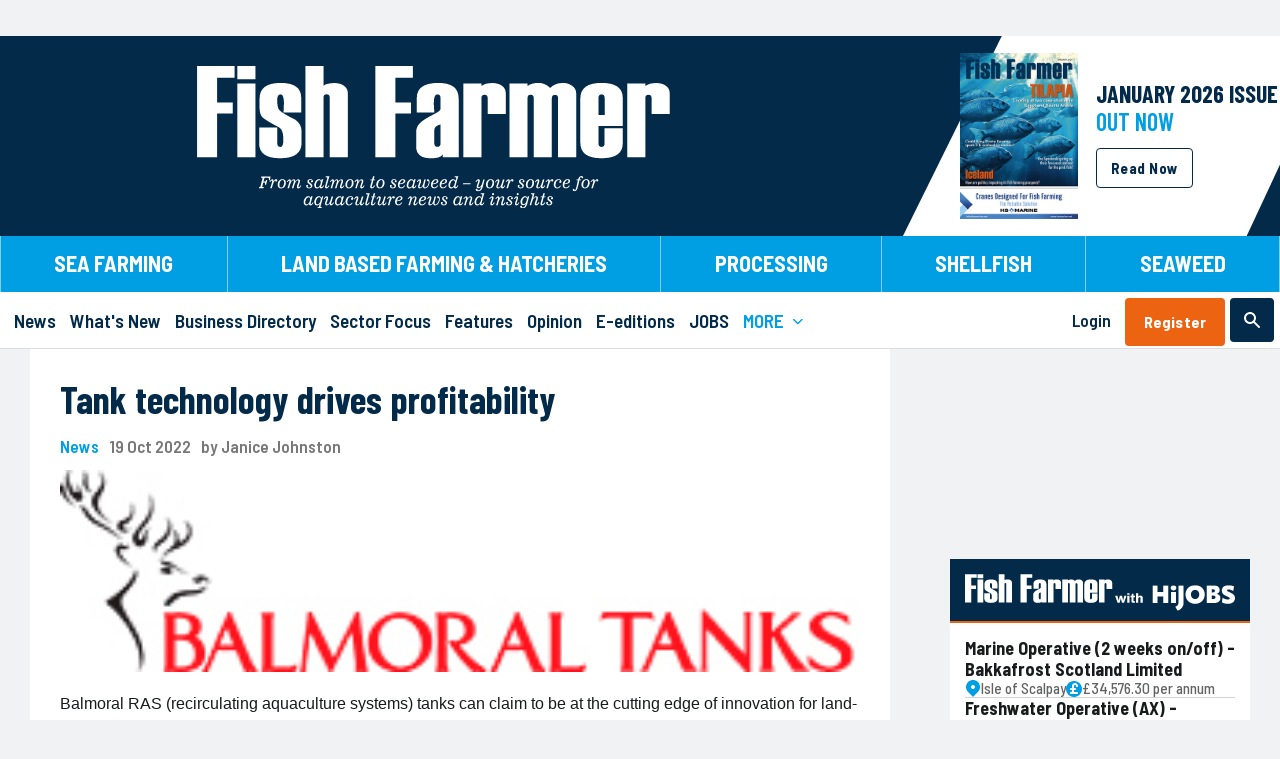

--- FILE ---
content_type: text/html;charset=UTF-8
request_url: https://www.fishfarmermagazine.com/news/tank-technology-drives-profitability/
body_size: 15789
content:
<!DOCTYPE html>
<html lang="En"> 
<head>
<!-- Affino, www.affino.com -->
<!-- Google Tag Manager -->
<script>(function(w,d,s,l,i){w[l]=w[l]||[];w[l].push({'gtm.start':
new Date().getTime(),event:'gtm.js'});var f=d.getElementsByTagName(s)[0],
j=d.createElement(s),dl=l!='dataLayer'?'&l='+l:'';j.async=true;j.src=
'https://www.googletagmanager.com/gtm.js?id='+i+dl;f.parentNode.insertBefore(j,f);
})(window,document,'script','dataLayer','GTM-TSW2JDN');</script>
<!-- End Google Tag Manager -->
<meta charset="UTF-8">
<link rel="preconnect" href="https://d2zr548cf6pkkj.cloudfront.net">
<link rel="dns-prefetch" href="//d2zr548cf6pkkj.cloudfront.net">
<link rel="shortcut icon" href="https://d2zr548cf6pkkj.cloudfront.net/AcuCustom/Sitename/Icon/Favorite/favicon-32x32.png?cdn=230">
<link rel="icon" href="https://d2zr548cf6pkkj.cloudfront.net/AcuCustom/Sitename/Icon/Favorite/favicon-32x32.png?cdn=230">
<title>Fish Farmer - News - Tank technology drives profitability</title>
<meta name="description" content="Balmoral RAS &#x28;recirculating aquaculture systems&#x29; tanks can claim to be at the cutting edge of innovation for land-based fish farmers around the world. The company says its patented blutanQ&reg; technology">
<meta name="viewport" content="initial-scale=1.0, width=device-width, minimum-scale=1.0, maximum-scale=2.0">
<meta name="robots" content="index,follow,noarchive">
<link rel="canonical" href="https://www.fishfarmermagazine.com/news/tank-technology-drives-profitability">
<meta property="og:url" content="https://www.fishfarmermagazine.com/news/tank-technology-drives-profitability">
<meta property="og:title" content="Tank technology drives profitability">
<meta property="og:site_name" content="Fish Farmer">
<meta property="og:description" content="Balmoral RAS &#x28;recirculating aquaculture systems&#x29; tanks can claim to be at the cutting edge of innovation for land-based fish farmers around the world. The company says its patented blutanQ&reg; technology">
<meta property="og:type" content="article">
<meta property="og:image" content="https://d2zr548cf6pkkj.cloudfront.net/AcuCustom/Sitename/DAM/342/balmoral-logo-3196avmfz.jpg">
<meta name="twitter:card" content="summary_large_image">
<meta name="twitter:title" content="Tank technology drives profitability">
<meta name="twitter:description" content="Balmoral RAS &#x28;recirculating aquaculture systems&#x29; tanks can claim to be at the cutting edge of innovation for land-based fish farmers around the world. The company says its patented blutanQ&reg; technology">
<meta name="twitter:image" content="https://d2zr548cf6pkkj.cloudfront.net/AcuCustom/Sitename/DAM/342/balmoral-logo-3196avmfz.jpg">
<meta name="twitter:site" content="@fishfarmermag">
<meta name="twitter:creator" content="@fishfarmermag">
<link rel="alternate" type="application/rss+xml" title="Fish Farmer Magazine RSS Feed" href="/Syndication/DF.cfm?f=8&amp;ft=10">
<link rel="apple-touch-icon" sizes="72x72" href="https://d2zr548cf6pkkj.cloudfront.net/AcuCustom/Sitename/Icon/Favorite/apple-icon-180x180.png?cdn=230">
<link rel="apple-touch-icon" sizes="114x114" href="https://d2zr548cf6pkkj.cloudfront.net/AcuCustom/Sitename/Icon/Favorite/apple-icon-180x180.png?cdn=230">
<link rel="apple-touch-icon" sizes="120x120" href="https://d2zr548cf6pkkj.cloudfront.net/AcuCustom/Sitename/Icon/Favorite/apple-icon-180x180.png?cdn=230">
<link rel="apple-touch-icon" sizes="144x144" href="https://d2zr548cf6pkkj.cloudfront.net/AcuCustom/Sitename/Icon/Favorite/apple-icon-180x180.png?cdn=230">
<link rel="apple-touch-icon" sizes="152x152" href="https://d2zr548cf6pkkj.cloudfront.net/AcuCustom/Sitename/Icon/Favorite/apple-icon-180x180.png?cdn=230">
<link rel="apple-touch-icon" sizes="167x167" href="https://d2zr548cf6pkkj.cloudfront.net/AcuCustom/Sitename/Icon/Favorite/apple-icon-180x180.png?cdn=230">
<link rel="apple-touch-icon" sizes="180x180" href="https://d2zr548cf6pkkj.cloudfront.net/AcuCustom/Sitename/Icon/Favorite/apple-icon-180x180.png?cdn=230">
<link rel="apple-touch-icon" href="https://d2zr548cf6pkkj.cloudfront.net/AcuCustom/Sitename/Icon/Favorite/apple-icon-180x180.png?cdn=230">
<link type="text/css" rel="stylesheet" href="/AfcTemp/StyleSheet/CustomFonts.css">
<link type="text/css" rel="stylesheet" href="https://d2zr548cf6pkkj.cloudfront.net/AfcTemp/DesignCentre/DC_GeneratedSkinEngine.css?cdn=230">
<link type="text/css" rel="stylesheet" href="https://d2zr548cf6pkkj.cloudfront.net/AfcTool/jquery/Tabs/ui.tabs.min.css?cdn=230">
<link type="text/css" rel="stylesheet" href="/AfcTemp/DesignCentre/cus.cfm/Fonts_a9136d0c44983d03aab806a8e208e1be.css">
<link type="text/css" rel="stylesheet" href="https://d2zr548cf6pkkj.cloudfront.net/AfcTemp/DesignCentre/Skin/DC_Skin75.css?cdn=dt01232026020301">
<!-- Google tag (gtag.js) --><script async src="https://www.googletagmanager.com/gtag/js?id=G-D2NGF9TPLQ"></script>
<script>window.dataLayer=window.dataLayer||[];function gtag(){dataLayer.push(arguments)}gtag("js",new Date);gtag("config","G-D2NGF9TPLQ");function gaTrackCustom(a){gtag("event","pageview",{event_category:a})};</script>
	<link type="text/css" rel="stylesheet" href="//www.fishfarmermagazine.com/AfcTool/fontawesome/css/all.css">
	<link type="text/css" rel="stylesheet" href="https://d2zr548cf6pkkj.cloudfront.net/AfcDesignCentre/DesignElement/Menu/DC_MenuDisplay.css?cdn=230">
	<link type="text/css" rel="stylesheet" href="https://d2zr548cf6pkkj.cloudfront.net/AfcDesignCentre/DesignElement/PrimeRelated/DC_PrimeRelatedDisplay.css?cdn=230">
	<link type="text/css" rel="stylesheet" href="https://d2zr548cf6pkkj.cloudfront.net/AfcForm/CSS/formhandler.css?cdn=230">
	<link type="text/css" rel="stylesheet" href="https://d2zr548cf6pkkj.cloudfront.net/AfcTool/BootstrapModal/bootstrap-modal.css?cdn=230">
	<style>.ao-loginde-password {
		    position: relative;
		}
		.ao-loginde-password input{
		    padding-right: 2rem;
		}

		.ao-loginde-password span {
		    position: absolute;
		    top: 0;
		    right: 0;
		    bottom: 0;
		    width:2rem;
		    background-repeat: no-repeat;
		    background-size: 20px;
		    background-position: center;
		    cursor:pointer;
		}

		.ao-loginde-password input[type="password"]+span {    
		    background-image: url('data:image/svg+xml,<svg xmlns="http://www.w3.org/2000/svg" viewBox="0 0 24 24" ><path fill="hsl(201 22% 70%)" d="M12,16.5c1.25,0,2.313-0.438,3.188-1.313S16.5,13.25,16.5,12s-0.438-2.313-1.313-3.188S13.25,7.5,12,7.5 S9.688,7.938,8.813,8.813S7.5,10.75,7.5,12s0.438,2.313,1.313,3.188S10.75,16.5,12,16.5z M12,14.7c-0.75,0-1.388-0.263-1.913-0.788 C9.563,13.388,9.3,12.75,9.3,12s0.263-1.388,0.788-1.913S11.25,9.3,12,9.3s1.388,0.263,1.912,0.788 C14.438,10.612,14.7,11.25,14.7,12s-0.263,1.388-0.788,1.912C13.388,14.438,12.75,14.7,12,14.7z M12,19.5 c-2.433,0-4.65-0.68-6.65-2.037C3.35,16.104,1.9,14.283,1,12c0.9-2.283,2.35-4.104,4.35-5.462S9.567,4.5,12,4.5 c2.434,0,4.65,0.679,6.65,2.038S22.1,9.717,23,12c-0.9,2.283-2.35,4.104-4.35,5.463C16.65,18.82,14.434,19.5,12,19.5z M12,17.5 c1.883,0,3.612-0.496,5.188-1.487S19.967,13.684,20.8,12c-0.833-1.684-2.037-3.021-3.612-4.013C15.612,6.996,13.883,6.5,12,6.5 c-1.883,0-3.612,0.496-5.188,1.487C5.237,8.979,4.033,10.316,3.2,12c0.833,1.684,2.037,3.021,3.612,4.013S10.117,17.5,12,17.5z" /></svg>');
		}    
		.ao-loginde-password input[type="text"]+span {    
		    background-image: url('data:image/svg+xml,<svg xmlns="http://www.w3.org/2000/svg" viewBox="0 0 24 24" ><path fill="hsl(201 22% 70%)" d="M16.1,13.8l-1.449-1.45c0.148-0.783-0.075-1.517-0.676-2.199C13.375,9.467,12.6,9.2,11.65,9.35L10.2,7.9 c0.283-0.135,0.571-0.233,0.862-0.301C11.354,7.533,11.667,7.5,12,7.5c1.25,0,2.313,0.438,3.188,1.313S16.5,10.75,16.5,12 c0,0.334-0.033,0.646-0.1,0.938C16.334,13.229,16.232,13.516,16.1,13.8z M19.3,16.95l-1.45-1.4c0.635-0.482,1.196-1.012,1.688-1.586 c0.491-0.576,0.913-1.229,1.263-1.964c-0.833-1.684-2.027-3.021-3.587-4.013S13.916,6.5,12,6.5c-0.483,0-0.958,0.033-1.425,0.101 C10.108,6.667,9.65,6.766,9.2,6.9L7.65,5.35c0.684-0.283,1.383-0.496,2.1-0.638S11.217,4.5,12,4.5c2.518,0,4.758,0.696,6.725,2.088 S22.117,9.783,23,12c-0.383,0.983-0.889,1.896-1.514,2.737S20.133,16.316,19.3,16.95z M19.8,23.101l-4.2-4.15 c-0.582,0.184-1.17,0.32-1.762,0.412S12.633,19.5,12,19.5c-2.517,0-4.758-0.694-6.725-2.087C3.308,16.021,1.883,14.218,1,12 c0.35-0.883,0.792-1.704,1.325-2.462C2.858,8.779,3.467,8.1,4.15,7.5L1.4,4.7l1.4-1.4l18.4,18.4L19.8,23.101z M5.55,8.9 c-0.483,0.434-0.925,0.907-1.325,1.425C3.825,10.842,3.483,11.4,3.2,12c0.833,1.684,2.029,3.021,3.587,4.013 C8.346,17.005,10.083,17.5,12,17.5c0.333,0,0.658-0.021,0.975-0.063c0.316-0.041,0.644-0.086,0.977-0.137l-0.9-0.949 c-0.183,0.05-0.357,0.086-0.523,0.111C12.358,16.487,12.183,16.5,12,16.5c-1.25,0-2.313-0.438-3.188-1.313S7.5,13.25,7.5,12 c0-0.184,0.013-0.358,0.038-0.524C7.563,11.308,7.6,11.134,7.65,10.95L5.55,8.9z" /></svg>');
		} @media screen and (max-width:1024px) {
							.aos-de-sib-3963 { display:flex; align-items: center; } }.ao-loginde-password {
		    position: relative;
		}
		.ao-loginde-password input{
		    padding-right: 2rem;
		}

		.ao-loginde-password span {
		    position: absolute;
		    top: 0;
		    right: 0;
		    bottom: 0;
		    width:2rem;
		    background-repeat: no-repeat;
		    background-size: 20px;
		    background-position: center;
		    cursor:pointer;
		}

		.ao-loginde-password input[type="password"]+span {    
		    background-image: url('data:image/svg+xml,<svg xmlns="http://www.w3.org/2000/svg" viewBox="0 0 24 24" ><path fill="hsl(201 22% 70%)" d="M12,16.5c1.25,0,2.313-0.438,3.188-1.313S16.5,13.25,16.5,12s-0.438-2.313-1.313-3.188S13.25,7.5,12,7.5 S9.688,7.938,8.813,8.813S7.5,10.75,7.5,12s0.438,2.313,1.313,3.188S10.75,16.5,12,16.5z M12,14.7c-0.75,0-1.388-0.263-1.913-0.788 C9.563,13.388,9.3,12.75,9.3,12s0.263-1.388,0.788-1.913S11.25,9.3,12,9.3s1.388,0.263,1.912,0.788 C14.438,10.612,14.7,11.25,14.7,12s-0.263,1.388-0.788,1.912C13.388,14.438,12.75,14.7,12,14.7z M12,19.5 c-2.433,0-4.65-0.68-6.65-2.037C3.35,16.104,1.9,14.283,1,12c0.9-2.283,2.35-4.104,4.35-5.462S9.567,4.5,12,4.5 c2.434,0,4.65,0.679,6.65,2.038S22.1,9.717,23,12c-0.9,2.283-2.35,4.104-4.35,5.463C16.65,18.82,14.434,19.5,12,19.5z M12,17.5 c1.883,0,3.612-0.496,5.188-1.487S19.967,13.684,20.8,12c-0.833-1.684-2.037-3.021-3.612-4.013C15.612,6.996,13.883,6.5,12,6.5 c-1.883,0-3.612,0.496-5.188,1.487C5.237,8.979,4.033,10.316,3.2,12c0.833,1.684,2.037,3.021,3.612,4.013S10.117,17.5,12,17.5z" /></svg>');
		}    
		.ao-loginde-password input[type="text"]+span {    
		    background-image: url('data:image/svg+xml,<svg xmlns="http://www.w3.org/2000/svg" viewBox="0 0 24 24" ><path fill="hsl(201 22% 70%)" d="M16.1,13.8l-1.449-1.45c0.148-0.783-0.075-1.517-0.676-2.199C13.375,9.467,12.6,9.2,11.65,9.35L10.2,7.9 c0.283-0.135,0.571-0.233,0.862-0.301C11.354,7.533,11.667,7.5,12,7.5c1.25,0,2.313,0.438,3.188,1.313S16.5,10.75,16.5,12 c0,0.334-0.033,0.646-0.1,0.938C16.334,13.229,16.232,13.516,16.1,13.8z M19.3,16.95l-1.45-1.4c0.635-0.482,1.196-1.012,1.688-1.586 c0.491-0.576,0.913-1.229,1.263-1.964c-0.833-1.684-2.027-3.021-3.587-4.013S13.916,6.5,12,6.5c-0.483,0-0.958,0.033-1.425,0.101 C10.108,6.667,9.65,6.766,9.2,6.9L7.65,5.35c0.684-0.283,1.383-0.496,2.1-0.638S11.217,4.5,12,4.5c2.518,0,4.758,0.696,6.725,2.088 S22.117,9.783,23,12c-0.383,0.983-0.889,1.896-1.514,2.737S20.133,16.316,19.3,16.95z M19.8,23.101l-4.2-4.15 c-0.582,0.184-1.17,0.32-1.762,0.412S12.633,19.5,12,19.5c-2.517,0-4.758-0.694-6.725-2.087C3.308,16.021,1.883,14.218,1,12 c0.35-0.883,0.792-1.704,1.325-2.462C2.858,8.779,3.467,8.1,4.15,7.5L1.4,4.7l1.4-1.4l18.4,18.4L19.8,23.101z M5.55,8.9 c-0.483,0.434-0.925,0.907-1.325,1.425C3.825,10.842,3.483,11.4,3.2,12c0.833,1.684,2.029,3.021,3.587,4.013 C8.346,17.005,10.083,17.5,12,17.5c0.333,0,0.658-0.021,0.975-0.063c0.316-0.041,0.644-0.086,0.977-0.137l-0.9-0.949 c-0.183,0.05-0.357,0.086-0.523,0.111C12.358,16.487,12.183,16.5,12,16.5c-1.25,0-2.313-0.438-3.188-1.313S7.5,13.25,7.5,12 c0-0.184,0.013-0.358,0.038-0.524C7.563,11.308,7.6,11.134,7.65,10.95L5.55,8.9z" /></svg>');
		}.ao-loginde-password {
		    position: relative;
		}
		.ao-loginde-password input{
		    padding-right: 2rem;
		}

		.ao-loginde-password span {
		    position: absolute;
		    top: 0;
		    right: 0;
		    bottom: 0;
		    width:2rem;
		    background-repeat: no-repeat;
		    background-size: 20px;
		    background-position: center;
		    cursor:pointer;
		}

		.ao-loginde-password input[type="password"]+span {    
		    background-image: url('data:image/svg+xml,<svg xmlns="http://www.w3.org/2000/svg" viewBox="0 0 24 24" ><path fill="hsl(201 22% 70%)" d="M12,16.5c1.25,0,2.313-0.438,3.188-1.313S16.5,13.25,16.5,12s-0.438-2.313-1.313-3.188S13.25,7.5,12,7.5 S9.688,7.938,8.813,8.813S7.5,10.75,7.5,12s0.438,2.313,1.313,3.188S10.75,16.5,12,16.5z M12,14.7c-0.75,0-1.388-0.263-1.913-0.788 C9.563,13.388,9.3,12.75,9.3,12s0.263-1.388,0.788-1.913S11.25,9.3,12,9.3s1.388,0.263,1.912,0.788 C14.438,10.612,14.7,11.25,14.7,12s-0.263,1.388-0.788,1.912C13.388,14.438,12.75,14.7,12,14.7z M12,19.5 c-2.433,0-4.65-0.68-6.65-2.037C3.35,16.104,1.9,14.283,1,12c0.9-2.283,2.35-4.104,4.35-5.462S9.567,4.5,12,4.5 c2.434,0,4.65,0.679,6.65,2.038S22.1,9.717,23,12c-0.9,2.283-2.35,4.104-4.35,5.463C16.65,18.82,14.434,19.5,12,19.5z M12,17.5 c1.883,0,3.612-0.496,5.188-1.487S19.967,13.684,20.8,12c-0.833-1.684-2.037-3.021-3.612-4.013C15.612,6.996,13.883,6.5,12,6.5 c-1.883,0-3.612,0.496-5.188,1.487C5.237,8.979,4.033,10.316,3.2,12c0.833,1.684,2.037,3.021,3.612,4.013S10.117,17.5,12,17.5z" /></svg>');
		}    
		.ao-loginde-password input[type="text"]+span {    
		    background-image: url('data:image/svg+xml,<svg xmlns="http://www.w3.org/2000/svg" viewBox="0 0 24 24" ><path fill="hsl(201 22% 70%)" d="M16.1,13.8l-1.449-1.45c0.148-0.783-0.075-1.517-0.676-2.199C13.375,9.467,12.6,9.2,11.65,9.35L10.2,7.9 c0.283-0.135,0.571-0.233,0.862-0.301C11.354,7.533,11.667,7.5,12,7.5c1.25,0,2.313,0.438,3.188,1.313S16.5,10.75,16.5,12 c0,0.334-0.033,0.646-0.1,0.938C16.334,13.229,16.232,13.516,16.1,13.8z M19.3,16.95l-1.45-1.4c0.635-0.482,1.196-1.012,1.688-1.586 c0.491-0.576,0.913-1.229,1.263-1.964c-0.833-1.684-2.027-3.021-3.587-4.013S13.916,6.5,12,6.5c-0.483,0-0.958,0.033-1.425,0.101 C10.108,6.667,9.65,6.766,9.2,6.9L7.65,5.35c0.684-0.283,1.383-0.496,2.1-0.638S11.217,4.5,12,4.5c2.518,0,4.758,0.696,6.725,2.088 S22.117,9.783,23,12c-0.383,0.983-0.889,1.896-1.514,2.737S20.133,16.316,19.3,16.95z M19.8,23.101l-4.2-4.15 c-0.582,0.184-1.17,0.32-1.762,0.412S12.633,19.5,12,19.5c-2.517,0-4.758-0.694-6.725-2.087C3.308,16.021,1.883,14.218,1,12 c0.35-0.883,0.792-1.704,1.325-2.462C2.858,8.779,3.467,8.1,4.15,7.5L1.4,4.7l1.4-1.4l18.4,18.4L19.8,23.101z M5.55,8.9 c-0.483,0.434-0.925,0.907-1.325,1.425C3.825,10.842,3.483,11.4,3.2,12c0.833,1.684,2.029,3.021,3.587,4.013 C8.346,17.005,10.083,17.5,12,17.5c0.333,0,0.658-0.021,0.975-0.063c0.316-0.041,0.644-0.086,0.977-0.137l-0.9-0.949 c-0.183,0.05-0.357,0.086-0.523,0.111C12.358,16.487,12.183,16.5,12,16.5c-1.25,0-2.313-0.438-3.188-1.313S7.5,13.25,7.5,12 c0-0.184,0.013-0.358,0.038-0.524C7.563,11.308,7.6,11.134,7.65,10.95L5.55,8.9z" /></svg>');
		}
					.aos-de-sb .aos-DF > img.aos-MW100 { width:auto; }
					.aos-de-sb .aos-DF.l > img { margin-right: 10px; }
					.aos-de-sb .aos-DF.r { flex-direction: row-reverse; }
					.aos-de-sb .aos-DF.r > img { margin-left: 10px; }
					.aos-de-sb .aos-DF.t { flex-direction: column; }
					.aos-de-sb .aos-DF.t > img { margin-bottom: 5px; }
					.aos-de-sb .aos-DF.b { flex-direction: column-reverse; }
					.aos-de-sb .aos-DF.b > img { margin-top: 5px; } 	
			#aocJobCarousel .aoc-carousel-sectiontitle {
				background-color:#032A49;				
				border-bottom: 2px solid #EC6311;
				padding-bottom:10px;
			}		
			#aocJobCarousel .aoc-carousel-sectiontitle svg {
				width:100%;
				height:auto;
				max-width:270px;
			}			
			#aocJobCarousel span.aos-DF.aos-Gap5 > span {
				display:flex;
				justify-content: center;
				width:16px;
			}
			#aocJobCarousel > div:last-of-type {
				padding-bottom:15px;
			}</style>
</head>
<body>
<div id="ao-main" data-pagefulllink="https://www.fishfarmermagazine.com/news/tank-technology-drives-profitability/" data-channelcode="943" data-sectioncode="224" data-itemcode="90663" data-designstylecode="37" data-docode="193" data-imgpath="https://d2zr548cf6pkkj.cloudfront.net/">
<a id="Top"></a><a href="/ao-d-f-t-link" rel="nofollow" class="aos-DN">ao link</a>
<div class="aor aor-PLRM" id="aor-193-1">
<div class="aori">
<div class="aoc">
<div class="aoci
">
<div class="ao-cpa" data-theme="10" data-channel="943" data-item="90663" data-skin="75" data-placementarea="1" data-section="224"></div>
</div>
</div>
</div>
</div>
<div class="aor" id="aor-162-1">
<div class="aori">
<div class="aoc">
<div class="aoci">
<div id="aos-de-menu-3960" class="aos__menu mobile" data-dcc="3960"><div class="aos__burger aos-W100 aos-H100 aos-DF"><img loading="lazy" class="aos-Image showmenu ao-Pointer aos-MW100" src="/AcuCustom/Sitename/Icon/Icons/ff_icon-menu.svg" /><img loading="lazy" class="aos-Image hidemenu ao-Pointer aos-MW100" src="/AcuCustom/Sitename/Icon/Icons/ff_icon-menu.svg" /></div><div class="aos__menu__l1 aos__menu__boxshadow"><div class="aos__menu__node ff-hide-scroll tree" id="ff-sectors-menu" data-nodeind="1"><span class="aos-DF aos-PosR aos-W100 aos-H100 aos-DS37-BorderBottom aos-DS37-H4 aos-TAL"><span class="aos-FS">Sectors</span></span><div class="aos__menu__l2 sublevel aos__menu__boxshadow" style="display:none;"><div class="aos__menu__node" data-nodeind="2"><a href="https://www.fishfarmermagazine.com/sea-farming" class="aos-DF aos-PosR aos-W100 aos-H100 aos-TAL aos-DS37-BorderBottom aos-DS37-H4" title="Sea Farming"><span class="aos-FS">Sea Farming</span></a></div><div class="aos__menu__node" data-nodeind="3"><a href="https://www.fishfarmermagazine.com/land-based-farming--hatcheries" class="aos-DF aos-PosR aos-W100 aos-H100 aos-TAL aos-DS37-BorderBottom aos-DS37-H4" title="Land Based Farming & Hatcheries"><span class="aos-FS">Land Based Farming & Hatcheries</span></a></div><div class="aos__menu__node" data-nodeind="4"><a href="https://www.fishfarmermagazine.com/processing" class="aos-DF aos-PosR aos-W100 aos-H100 aos-TAL aos-DS37-BorderBottom aos-DS37-H4" title="Processing"><span class="aos-FS">Processing</span></a></div><div class="aos__menu__node" data-nodeind="5"><a href="https://www.fishfarmermagazine.com/shellfish" class="aos-DF aos-PosR aos-W100 aos-H100 aos-TAL aos-DS37-BorderBottom aos-DS37-H4" title="Shellfish"><span class="aos-FS">Shellfish</span></a></div><div class="aos__menu__node" data-nodeind="6"><a href="https://www.fishfarmermagazine.com/seaweed" class="aos-DF aos-PosR aos-W100 aos-H100 aos-TAL aos-DS37-BorderBottom aos-DS37-H4" title="Seaweed"><span class="aos-FS">Seaweed</span></a></div></div></div><div class="aos__menu__node" id="ff-news-menu" data-nodeind="7"><a href="https://www.fishfarmermagazine.com/news" class="aos-DF aos-PosR aos-W100 aos-H100 aos-DS37-BorderBottom aos-DS37-H4 aos-TAL" title="News"><span class="aos-FS">News</span></a></div><div class="aos__menu__node" data-nodeind="8"><a href="https://www.fishfarmermagazine.com/whats-new" class="aos-DF aos-PosR aos-W100 aos-H100 aos-DS37-BorderBottom aos-DS37-H4 aos-TAL" title="What's New"><span class="aos-FS">What's New</span></a></div><div class="aos__menu__node" data-nodeind="9"><a href="https://www.fishfarmermagazine.com/business-directory" class="aos-DF aos-PosR aos-W100 aos-H100 aos-DS37-BorderBottom aos-DS37-H4 aos-TAL" title="Business Directory"><span class="aos-FS">Business Directory</span></a></div><div class="aos__menu__node" data-nodeind="10"><a href="https://www.fishfarmermagazine.com/sector-focus" class="aos-DF aos-PosR aos-W100 aos-H100 aos-DS37-BorderBottom aos-DS37-H4 aos-TAL" title="Sector Focus"><span class="aos-FS">Sector Focus</span></a></div><div class="aos__menu__node" data-nodeind="11"><a href="https://www.fishfarmermagazine.com/features" class="aos-DF aos-PosR aos-W100 aos-H100 aos-DS37-BorderBottom aos-DS37-H4 aos-TAL" title="Features"><span class="aos-FS">Features</span></a></div><div class="aos__menu__node" data-nodeind="12"><a href="https://www.fishfarmermagazine.com/opinion" class="aos-DF aos-PosR aos-W100 aos-H100 aos-DS37-BorderBottom aos-DS37-H4 aos-TAL" title="Opinion"><span class="aos-FS">Opinion</span></a></div><div class="aos__menu__node" data-nodeind="13"><a href="https://www.fishfarmermagazine.com/e-editions" class="aos-DF aos-PosR aos-W100 aos-H100 aos-DS37-BorderBottom aos-DS37-H4 aos-TAL" title="E-editions"><span class="aos-FS">E-editions</span></a></div><div class="aos__menu__node" data-nodeind="14"><a href="https://www.fishfarmermagazine.com/jobs" class="aos-DF aos-PosR aos-W100 aos-H100 aos-DS37-BorderBottom aos-DS37-H4 aos-TAL" title="JOBS"><span class="aos-FS">JOBS</span></a></div><div class="aos__menu__node ff-hide-scroll tree" id="ff-more-menu" data-nodeind="15"><span class="aos-DF aos-PosR aos-W100 aos-H100 aos-DS37-BorderBottom aos-DS37-H4 aos-TAL"><span class="aos-FS">MORE</span></span><div class="aos__menu__l2 sublevel aos__menu__boxshadow" style="display:none;"><div class="aos__menu__node" data-nodeind="16"><a href="https://www.fishfarmermagazine.com/events-webinars" class="aos-DF aos-PosR aos-W100 aos-H100 aos-TAL aos-DS37-BorderBottom aos-DS37-H4" title="Events & Webinars"><span class="aos-FS">Events & Webinars</span></a></div><div class="aos__menu__node" data-nodeind="17"><a href="https://www.fishfarmermagazine.com/video--podcasts" class="aos-DF aos-PosR aos-W100 aos-H100 aos-TAL aos-DS37-BorderBottom aos-DS37-H4" title="Video & Podcasts"><span class="aos-FS">Video & Podcasts</span></a></div><div class="aos__menu__node" data-nodeind="18"><a href="https://www.fishfarmermagazine.com/looking-back" class="aos-DF aos-PosR aos-W100 aos-H100 aos-TAL aos-DS37-BorderBottom aos-DS37-H4" title="Looking Back"><span class="aos-FS">Looking Back</span></a></div><div class="aos__menu__node" data-nodeind="19"><a href="https://www.fishfarmermagazine.com/aquafacts" class="aos-DF aos-PosR aos-W100 aos-H100 aos-TAL aos-DS37-BorderBottom aos-DS37-H4" title="AquaFacts"><span class="aos-FS">AquaFacts</span></a></div><div class="aos__menu__node" data-nodeind="20"><a href="https://www.fishfarmermagazine.com/our-team" class="aos-DF aos-PosR aos-W100 aos-H100 aos-TAL aos-DS37-BorderBottom aos-DS37-H4" title="Our Team"><span class="aos-FS">Our Team</span></a></div><div class="aos__menu__node" data-nodeind="21"><a href="https://www.fishfarmermagazine.com/advertise" target="_blank" class="aos-DF aos-PosR aos-W100 aos-H100 aos-TAL aos-DS37-BorderBottom aos-DS37-H4" title="Advertise"><span class="aos-FS">Advertise</span></a></div><div class="aos__menu__node" data-nodeind="22"><a href="https://www.fishfarmermagazine.com/contact-us" target="_blank" class="aos-DF aos-PosR aos-W100 aos-H100 aos-TAL aos-DS37-BorderBottom aos-DS37-H4" title="Contact us"><span class="aos-FS">Contact us</span></a></div><div class="aos__menu__node" data-nodeind="23"><a href="https://www.fishfarmermagazine.com/login" target="_blank" class="aos-DF aos-PosR aos-W100 aos-H100 aos-TAL aos-DS37-BorderBottom aos-DS37-H4" title="Login"><span class="aos-FS">Login</span></a></div></div></div><div class="aos__menu__node ff-hide-scroll" id="ff-register-menu" data-nodeind="24"><a href="https://www.fishfarmermagazine.com/register" class="aos-DF aos-PosR aos-W100 aos-H100 aos-DS37-BorderBottom aos-DS37-H4 aos-TAL" title="Register"><span class="aos-FS">Register</span></a></div></div></div>
</div>
</div>
<div class="aoc">
<div id="ff-logo-mob" class="aoci">
<a class="aos-DF aos-TAL" href="/"><img id="aoImage3961" src="https://d2zr548cf6pkkj.cloudfront.net/AcuCustom/Sitename/Icon/Icons/ff_logo-mobile.svg" alt="Fish&#x20;Farmer" title="Fish&#x20;Farmer" loading="lazy"></a>
</div>
</div>
<div class="aoc">
<div class="aoci">
<div id="aos-de-menu-3962" class="aos__menu mobile" data-dcc="3962"><div class="aos__burger aos-W100 aos-H100 aos-DF"><img loading="lazy" class="aos-Image showmenu ao-Pointer aos-MW100" src="/AcuCustom/Sitename/Icon/Icons/ff_icon-user.svg" /><img loading="lazy" class="aos-Image hidemenu ao-Pointer aos-MW100" src="/AcuCustom/Sitename/Icon/Icons/ff_icon-user.svg" /></div><div class="aos__menu__l1 aos__menu__boxshadow"><div class="aos__menu__node" data-nodeind="1"><span class="aos-DF aos-PosR aos-W100 aos-H100 component aos-DS37-BorderBottom aos-DS37-H4 aos-TAL"><form action="&#x2f;login" name="deLogin" id="deLogin" method="post" enctype="application/x-www-form-urlencoded" class="ao-loginde-vertical" data-dccode="3962"><input type="hidden" name="formID" value="aoLogin" /><input type="hidden" name="Age_28_1_2026" value="" /><div class="ao-loginde-email aos-MBXS"><input tabindex="2" type="text" name="email" class="aos-DS37-FField aos-W100 aos-P05em" id="Email3962" maxlength="150" placeholder="Email" /></div><div class="ao-loginde-password aos-MBXS"><input tabindex="3" type="password" name="password" class="aos-DS37-FField aos-W100 aos-P05em" id="Password3962" maxlength="150" placeholder="Password" /><span></span></div><div class="aos-Check aos-DS37-N aos-FL aos-W100 aos-MT5px aos-MB15px"><input type="checkbox" name="RememberLogin" id="aoLogin-RememberLogin" value="1" checked="checked" class="aos-DS37-FField" data-label="Remember Login"><label for="aoLogin-RememberLogin" class="aoInputLabel"></label><span class="aos-NS">Remember Login</span></div><div class="ao-loginde-submit aos-FL100"><input class="aos-DS37-FButton aos-W100 aoLoginButton3962" tabindex="4" type="submit" value="Login" /></div><div class="aos-FL aos-W100 aos-MTXS aos-TAC aos-DS37-N ao-loginde-bottomlinks"><a class="aos-NS" href="&#x2f;register">Register</a><span class="aos-MLR5px aos-NS">|</span><a class="aos-NS" href="&#x2f;password-reset">Reset Password</a></div></form></span></div></div></div>
</div>
</div>
<div class="aoc">
<div class="aoci">
<div class="aos-de-sib-3963" data-dcc="3963"><img loading="lazy" src="https://d2zr548cf6pkkj.cloudfront.net/AcuCustom/Sitename/Icon/Icons/ff_icon-search.svg" data-focussrc="https://d2zr548cf6pkkj.cloudfront.net/AcuCustom/Sitename/Icon/Icons/ff_icon-search.svg" data-basesrc="https://d2zr548cf6pkkj.cloudfront.net/AcuCustom/Sitename/Icon/Icons/ff_icon-search.svg" alt="Search" title="Search"></div>
<div id="aoc-Panel3963" data-hideeffect="">
<div class="aor" id="aor-202-1">
<div class="aori">
<div class="aoc">
<div class="aoci">
<form method="get" action="&#x2f;search" name="ao-srch-form" id="ao-searchde-serchform-3990" class="ao-searchde-serchform button" data-idname="3990" data-predictive="true" data-palign="1" data-phspace="0" data-pvspace="0" data-pwidth="0" data-searchtype="1" data-channelcode="943" data-storeprofcode="2" data-pricecolor="333333" data-cst="37" data-startbreakpoint="" data-channellink="/search" data-showsecuredcontent="1"><div><span class="aos-PosR"><label for="ao-searchde-box-3990" class="aos-searchde-srchbox-label">Search Fish Farmer</label><input type="text" autocomplete="off" class="aos-DS46-FField ao-searchde-srchbox" name="q" id="ao-searchde-box-3990" value="" placeholder="Search&#x20;Fish&#x20;Farmer"><div id="ao-searchde-result-3990" class="ao-searchde-result aos-DS37-BGColor aos-DS37-Border"></div></span><span class="aos-PL5px"><button type="submit" class="aos-DS46-FButton" id="ao-searchde-btn-3990">Search</button></span></div></form>
</div>
</div>
</div>
</div>
</div>
</div>
</div>
<div class="aoc">
<div class="aoci">
<a class="aos-DF aos-TAL" href="/"><img id="aoImage3125" src="https://d2zr548cf6pkkj.cloudfront.net/AcuCustom/Sitename/Icon/Icons/ff_logo-desktop.svg" alt="Fish&#x20;Farmer" title="Fish&#x20;Farmer" loading="lazy"></a>
</div>
</div>
<div class="aoc">
<div id="ff-header-promo" class="aoci">
<div id="aos-ArticleListing" class="aos-de-alc aos-SHR aos-FL100 aos-DFSW start" data-dcc="3144" data-ipp="1" data-bpcols="1-1-1-1-1" data-bpitems="1-0-0-0-0"><div class="aos-de-al3144 aos-SHC aos-FL aos-MTM4 aos-DFM4 aos-W100 "><div class="aos-SHCi aos-FL100 aos-PosR aos-OFH aos-H100 aos-DFi aos-DFW"><div class="aos-ImageContainerTop aos-PosR aos-DFW aos-DIB aos-FL aos-W33"><a class="aos-ArticleImageLink aos-W100 aos-DF" href="https://www.fishfarmermagazine.com/e-editions/fish-farmer-january-2026"><img loading="lazy" src="https&#x3a;&#x2f;&#x2f;d2zr548cf6pkkj.cloudfront.net&#x2f;AcuCustom&#x2f;Sitename&#x2f;DAM&#x2f;412&#x2f;Ff_Jan_26_Cover1_Main.jpg" alt="JANUARY&#x20;2026&#x20;Issue" title="JANUARY&#x20;2026&#x20;Issue" class="aos-ArticleImage aos-MW100"></a></div><div class="aos-ArticleTextContainer aos-OFH aos-DynWidth aos-FR aos-W66 aos-PLM4"><h2 class="aos-ArticleTitle aos-DS38-H2 aos-FL100 aos-BW aos-M0 aos-DF aos-TAL"><a href="https://www.fishfarmermagazine.com/e-editions/fish-farmer-january-2026" >JANUARY 2026 Issue</a></h2><div class="aos-ArticleTeaser aos-FL100 aos-MT5px"><span class="aos-DS38-Teaser aos-Br1-DN aos-Br1-DN">Out Now </span><div class="aos-MTS4 aos-FL100"><a href="https&#x3a;&#x2f;&#x2f;www.fishfarmermagazine.com&#x2f;e-editions&#x2f;fish-farmer-january-2026" class="aos-DS38-More ">Read Now</a></div></div></div></div></div></div>
</div>
</div>
</div>
</div>
<div class="aor" id="aor-162-2">
<div class="aori">
<div class="aoc">
<div id="ff-sectors-nav" class="aoci">
<div id="aos-de-menu-3126" class="aos__menu dropdown smooth" data-dcc="3126"><div class="aos__menu__l1"><div class="aos__menu__node" data-nodeind="1"><a href="https://www.fishfarmermagazine.com/sea-farming" class="aos-DF aos-PosR aos-W100 aos-H100 aos-DS37-BorderRight aos-DS37-H6" title="Sea Farming"><span class="aos-TextUpper">Sea Farming</span></a></div><div class="aos__menu__node" data-nodeind="2"><a href="https://www.fishfarmermagazine.com/land-based-farming--hatcheries" class="aos-DF aos-PosR aos-W100 aos-H100 aos-DS37-BorderRight aos-DS37-H6" title="Land Based Farming & Hatcheries"><span class="aos-TextUpper">Land Based Farming & Hatcheries</span></a></div><div class="aos__menu__node" data-nodeind="3"><a href="https://www.fishfarmermagazine.com/processing" class="aos-DF aos-PosR aos-W100 aos-H100 aos-DS37-BorderRight aos-DS37-H6" title="Processing"><span class="aos-TextUpper">Processing</span></a></div><div class="aos__menu__node" data-nodeind="4"><a href="https://www.fishfarmermagazine.com/shellfish" class="aos-DF aos-PosR aos-W100 aos-H100 aos-DS37-BorderRight aos-DS37-H6" title="Shellfish"><span class="aos-TextUpper">Shellfish</span></a></div><div class="aos__menu__node" data-nodeind="5"><a href="https://www.fishfarmermagazine.com/seaweed" class="aos-DF aos-PosR aos-W100 aos-H100 aos-DS37-BorderRight aos-DS37-H6" title="Seaweed"><span class="aos-TextUpper">Seaweed</span></a></div></div></div>
</div>
</div>
</div>
</div>
<div class="aor" id="aor-162-3">
<div class="aori">
<div class="aoc">
<div id="ff-main-scroll-nav" class="aoci">
<div id="aos-de-menu-3964" class="aos__menu scroll" data-dcc="3964"><div class="aos__menu__l1"><button class="left"><i class="fa fa-chevron-left"></i></button><div class="aos__menu__navtrack"><div class="aos__menu__node ff-hide-scroll" id="ff-sectors-menu" data-nodeind="1"><span class="aos-DF aos-PosR aos-W100 aos-H100 aos-DS46-H5"><span class="aos-FS">Sectors</span></span></div><div class="aos__menu__node" id="ff-news-menu" data-nodeind="2"><a href="https://www.fishfarmermagazine.com/news" class="aos-DF aos-PosR aos-W100 aos-H100 aos-DS46-H5" title="News"><span class="aos-FS">News</span></a></div><div class="aos__menu__node" data-nodeind="3"><a href="https://www.fishfarmermagazine.com/whats-new" class="aos-DF aos-PosR aos-W100 aos-H100 aos-DS46-H5" title="What's New"><span class="aos-FS">What's New</span></a></div><div class="aos__menu__node" data-nodeind="4"><a href="https://www.fishfarmermagazine.com/business-directory" class="aos-DF aos-PosR aos-W100 aos-H100 aos-DS46-H5" title="Business Directory"><span class="aos-FS">Business Directory</span></a></div><div class="aos__menu__node" data-nodeind="5"><a href="https://www.fishfarmermagazine.com/sector-focus" class="aos-DF aos-PosR aos-W100 aos-H100 aos-DS46-H5" title="Sector Focus"><span class="aos-FS">Sector Focus</span></a></div><div class="aos__menu__node" data-nodeind="6"><a href="https://www.fishfarmermagazine.com/features" class="aos-DF aos-PosR aos-W100 aos-H100 aos-DS46-H5" title="Features"><span class="aos-FS">Features</span></a></div><div class="aos__menu__node" data-nodeind="7"><a href="https://www.fishfarmermagazine.com/opinion" class="aos-DF aos-PosR aos-W100 aos-H100 aos-DS46-H5" title="Opinion"><span class="aos-FS">Opinion</span></a></div><div class="aos__menu__node" data-nodeind="8"><a href="https://www.fishfarmermagazine.com/e-editions" class="aos-DF aos-PosR aos-W100 aos-H100 aos-DS46-H5" title="E-editions"><span class="aos-FS">E-editions</span></a></div><div class="aos__menu__node" data-nodeind="9"><a href="https://www.fishfarmermagazine.com/jobs" class="aos-DF aos-PosR aos-W100 aos-H100 aos-DS46-H5" title="JOBS"><span class="aos-FS">JOBS</span></a></div><div class="aos__menu__node ff-hide-scroll" id="ff-more-menu" data-nodeind="10"><span class="aos-DF aos-PosR aos-W100 aos-H100 aos-DS46-H5"><span class="aos-FS">MORE</span></span></div><div class="aos__menu__node ff-hide-scroll" id="ff-register-menu" data-nodeind="11"><a href="https://www.fishfarmermagazine.com/register" class="aos-DF aos-PosR aos-W100 aos-H100 aos-DS46-H5" title="Register"><span class="aos-FS">Register</span></a></div></div><button class="right"><i class="fa fa-chevron-right"></i></button></div></div>
</div>
</div>
<div class="aoc">
<div id="ff-main-nav" class="aoci">
<div id="aos-de-menu-3128" class="aos__menu dropdown smooth" data-dcc="3128"><div class="aos__menu__l1"><div class="aos__menu__node ff-hide-scroll tree" id="ff-sectors-menu" data-nodeind="1"><span class="aos-DF aos-PosR aos-W100 aos-H100 aos-DS46-H5"><span class="aos-FS">Sectors</span></span><div class="aos__menu__l2 sublevel aos__menu__boxshadow" style="display:none;"><div class="aos__menu__node" data-nodeind="2"><a href="https://www.fishfarmermagazine.com/sea-farming" class="aos-DF aos-PosR aos-W100 aos-H100 aos-TAL aos-DS46-BorderBottom aos-DS46-H4" title="Sea Farming"><span class="aos-FS">Sea Farming</span></a></div><div class="aos__menu__node" data-nodeind="3"><a href="https://www.fishfarmermagazine.com/land-based-farming--hatcheries" class="aos-DF aos-PosR aos-W100 aos-H100 aos-TAL aos-DS46-BorderBottom aos-DS46-H4" title="Land Based Farming & Hatcheries"><span class="aos-FS">Land Based Farming & Hatcheries</span></a></div><div class="aos__menu__node" data-nodeind="4"><a href="https://www.fishfarmermagazine.com/processing" class="aos-DF aos-PosR aos-W100 aos-H100 aos-TAL aos-DS46-BorderBottom aos-DS46-H4" title="Processing"><span class="aos-FS">Processing</span></a></div><div class="aos__menu__node" data-nodeind="5"><a href="https://www.fishfarmermagazine.com/shellfish" class="aos-DF aos-PosR aos-W100 aos-H100 aos-TAL aos-DS46-BorderBottom aos-DS46-H4" title="Shellfish"><span class="aos-FS">Shellfish</span></a></div><div class="aos__menu__node" data-nodeind="6"><a href="https://www.fishfarmermagazine.com/seaweed" class="aos-DF aos-PosR aos-W100 aos-H100 aos-TAL aos-DS46-BorderBottom aos-DS46-H4" title="Seaweed"><span class="aos-FS">Seaweed</span></a></div></div></div><div class="aos__menu__node" id="ff-news-menu" data-nodeind="7"><a href="https://www.fishfarmermagazine.com/news" class="aos-DF aos-PosR aos-W100 aos-H100 aos-DS46-H5" title="News"><span class="aos-FS">News</span></a></div><div class="aos__menu__node" data-nodeind="8"><a href="https://www.fishfarmermagazine.com/whats-new" class="aos-DF aos-PosR aos-W100 aos-H100 aos-DS46-H5" title="What's New"><span class="aos-FS">What's New</span></a></div><div class="aos__menu__node" data-nodeind="9"><a href="https://www.fishfarmermagazine.com/business-directory" class="aos-DF aos-PosR aos-W100 aos-H100 aos-DS46-H5" title="Business Directory"><span class="aos-FS">Business Directory</span></a></div><div class="aos__menu__node" data-nodeind="10"><a href="https://www.fishfarmermagazine.com/sector-focus" class="aos-DF aos-PosR aos-W100 aos-H100 aos-DS46-H5" title="Sector Focus"><span class="aos-FS">Sector Focus</span></a></div><div class="aos__menu__node" data-nodeind="11"><a href="https://www.fishfarmermagazine.com/features" class="aos-DF aos-PosR aos-W100 aos-H100 aos-DS46-H5" title="Features"><span class="aos-FS">Features</span></a></div><div class="aos__menu__node" data-nodeind="12"><a href="https://www.fishfarmermagazine.com/opinion" class="aos-DF aos-PosR aos-W100 aos-H100 aos-DS46-H5" title="Opinion"><span class="aos-FS">Opinion</span></a></div><div class="aos__menu__node" data-nodeind="13"><a href="https://www.fishfarmermagazine.com/e-editions" class="aos-DF aos-PosR aos-W100 aos-H100 aos-DS46-H5" title="E-editions"><span class="aos-FS">E-editions</span></a></div><div class="aos__menu__node" data-nodeind="14"><a href="https://www.fishfarmermagazine.com/jobs" class="aos-DF aos-PosR aos-W100 aos-H100 aos-DS46-H5" title="JOBS"><span class="aos-FS">JOBS</span></a></div><div class="aos__menu__node ff-hide-scroll tree" id="ff-more-menu" data-nodeind="15"><span class="aos-DF aos-PosR aos-W100 aos-H100 aos-DS46-H5"><span class="aos-FS">MORE</span></span><div class="aos__menu__l2 sublevel aos__menu__boxshadow rhc" style="display:none;"><div class="aos__menu__node" data-nodeind="16"><a href="https://www.fishfarmermagazine.com/events-webinars" class="aos-DF aos-PosR aos-W100 aos-H100 aos-TAL aos-DS46-BorderBottom aos-DS46-H4" title="Events & Webinars"><span class="aos-FS">Events & Webinars</span></a></div><div class="aos__menu__node" data-nodeind="17"><a href="https://www.fishfarmermagazine.com/video--podcasts" class="aos-DF aos-PosR aos-W100 aos-H100 aos-TAL aos-DS46-BorderBottom aos-DS46-H4" title="Video & Podcasts"><span class="aos-FS">Video & Podcasts</span></a></div><div class="aos__menu__node" data-nodeind="18"><a href="https://www.fishfarmermagazine.com/looking-back" class="aos-DF aos-PosR aos-W100 aos-H100 aos-TAL aos-DS46-BorderBottom aos-DS46-H4" title="Looking Back"><span class="aos-FS">Looking Back</span></a></div><div class="aos__menu__node" data-nodeind="19"><a href="https://www.fishfarmermagazine.com/aquafacts" class="aos-DF aos-PosR aos-W100 aos-H100 aos-TAL aos-DS46-BorderBottom aos-DS46-H4" title="AquaFacts"><span class="aos-FS">AquaFacts</span></a></div><div class="aos__menu__node" data-nodeind="20"><a href="https://www.fishfarmermagazine.com/our-team" class="aos-DF aos-PosR aos-W100 aos-H100 aos-TAL aos-DS46-BorderBottom aos-DS46-H4" title="Our Team"><span class="aos-FS">Our Team</span></a></div><div class="aos__menu__node" data-nodeind="21"><a href="https://www.fishfarmermagazine.com/advertise" target="_blank" class="aos-DF aos-PosR aos-W100 aos-H100 aos-TAL aos-DS46-BorderBottom aos-DS46-H4" title="Advertise"><span class="aos-FS">Advertise</span></a></div><div class="aos__menu__node" data-nodeind="22"><a href="https://www.fishfarmermagazine.com/contact-us" target="_blank" class="aos-DF aos-PosR aos-W100 aos-H100 aos-TAL aos-DS46-BorderBottom aos-DS46-H4" title="Contact us"><span class="aos-FS">Contact us</span></a></div><div class="aos__menu__node" data-nodeind="23"><a href="https://www.fishfarmermagazine.com/login" target="_blank" class="aos-DF aos-PosR aos-W100 aos-H100 aos-TAL aos-DS46-BorderBottom aos-DS46-H4" title="Login"><span class="aos-FS">Login</span></a></div></div></div><div class="aos__menu__node ff-hide-scroll" id="ff-register-menu" data-nodeind="24"><a href="https://www.fishfarmermagazine.com/register" class="aos-DF aos-PosR aos-W100 aos-H100 aos-DS46-H5" title="Register"><span class="aos-FS">Register</span></a></div></div></div>
</div>
</div>
<div class="aoc">
<div class="aoci">
<div id="aos-de-menu-3199" class="aos__menu dropdown smooth" data-dcc="3199"><div class="aos__menu__l1"><div class="aos__menu__node" data-nodeind="1"><a href="https://www.fishfarmermagazine.com/contact-us" class="aos-DF aos-PosR aos-W100 aos-H100 aos-DS37-H4" title="Contact us"><span class="aos-FS">Contact us</span></a></div><div class="aos__menu__node" data-nodeind="2"><a href="https://www.fishfarmermagazine.com/advertise" class="aos-DF aos-PosR aos-W100 aos-H100 aos-DS37-H4" title="Advertise"><span class="aos-FS">Advertise</span></a></div></div></div>
</div>
</div>
<div class="aoc">
<div class="aoci">
<div class="aos-de-sb aos-DF aos-W100 aos-H100 aos-de-stb-4377 aos-TAC aos-DS37-H4" data-dcc="4377">Login</div>
<div id="aoc-Panel4377" data-hideeffect="">
<div class="aor" id="aor-221-1">
<div class="aori">
<div class="aoc">
<div id="ff-user-menu" class="aoci">
<div id="aos-de-menu-4368" class="aos__menu in-page" data-dcc="4368"><div class="aos__menu__l1 aos__menu__boxshadow"><div class="aos__menu__node" data-nodeind="1"><span class="aos-DF aos-PosR aos-W100 aos-H100 component aos-DS46-BorderBottom aos-DS46-H4 aos-TAL"><form action="&#x2f;login" name="deLogin" id="deLogin" method="post" enctype="application/x-www-form-urlencoded" class="ao-loginde-vertical" data-dccode="4368"><input type="hidden" name="formID" value="aoLogin" /><input type="hidden" name="Age_28_1_2026" value="" /><div class="ao-loginde-email aos-MBXS"><input tabindex="2" type="text" name="email" class="aos-DS46-FField aos-W100 aos-P05em" id="Email4368" maxlength="150" placeholder="Email" /></div><div class="ao-loginde-password aos-MBXS"><input tabindex="3" type="password" name="password" class="aos-DS46-FField aos-W100 aos-P05em" id="Password4368" maxlength="150" placeholder="Password" /><span></span></div><div class="aos-Check aos-DS46-N aos-FL aos-W100 aos-MT5px aos-MB15px"><input type="checkbox" name="RememberLogin" id="aoLogin-RememberLogin" value="1" checked="checked" class="aos-DS46-FField" data-label="Remember Login"><label for="aoLogin-RememberLogin" class="aoInputLabel"></label><span class="aos-NS">Remember Login</span></div><div class="ao-loginde-submit aos-FL100"><input class="aos-DS46-FButton aos-W100 aoLoginButton4368" tabindex="4" type="submit" value="Login" /></div><div class="aos-FL aos-W100 aos-MTXS aos-TAC aos-DS46-N ao-loginde-bottomlinks"><a class="aos-NS" href="&#x2f;register">Register</a><span class="aos-MLR5px aos-NS">|</span><a class="aos-NS" href="&#x2f;password-reset">Reset Password</a></div></form></span></div></div></div>
</div>
</div>
</div>
</div>
</div>
</div>
</div>
<div class="aoc">
<div class="aoci">
<div class="aos-de-sb aos-DF aos-W100 aos-H100 aos-de-stb-3200 aos-TAC aos-DS37-FButton" data-dcc="3200"><a href="/register" class="aos-DF aos-H100 aos-W100 aos-TAC">Register</a></div>
</div>
</div>
<div class="aoc ao-Hide">
<div class="aoci">
<div id="aoc-Panel4343" data-hideeffect="">
<div class="aor" id="aor-221-1">
<div class="aori">
<div class="aoc">
<div id="ff-user-menu" class="aoci">
<div id="aos-de-menu-4368" class="aos__menu in-page" data-dcc="4368"><div class="aos__menu__l1 aos__menu__boxshadow"><div class="aos__menu__node" data-nodeind="1"><span class="aos-DF aos-PosR aos-W100 aos-H100 component aos-DS46-BorderBottom aos-DS46-H4 aos-TAL"><form action="&#x2f;login" name="deLogin" id="deLogin" method="post" enctype="application/x-www-form-urlencoded" class="ao-loginde-vertical" data-dccode="4368"><input type="hidden" name="formID" value="aoLogin" /><input type="hidden" name="Age_28_1_2026" value="" /><div class="ao-loginde-email aos-MBXS"><input tabindex="2" type="text" name="email" class="aos-DS46-FField aos-W100 aos-P05em" id="Email4368" maxlength="150" placeholder="Email" /></div><div class="ao-loginde-password aos-MBXS"><input tabindex="3" type="password" name="password" class="aos-DS46-FField aos-W100 aos-P05em" id="Password4368" maxlength="150" placeholder="Password" /><span></span></div><div class="aos-Check aos-DS46-N aos-FL aos-W100 aos-MT5px aos-MB15px"><input type="checkbox" name="RememberLogin" id="aoLogin-RememberLogin" value="1" checked="checked" class="aos-DS46-FField" data-label="Remember Login"><label for="aoLogin-RememberLogin" class="aoInputLabel"></label><span class="aos-NS">Remember Login</span></div><div class="ao-loginde-submit aos-FL100"><input class="aos-DS46-FButton aos-W100 aoLoginButton4368" tabindex="4" type="submit" value="Login" /></div><div class="aos-FL aos-W100 aos-MTXS aos-TAC aos-DS46-N ao-loginde-bottomlinks"><a class="aos-NS" href="&#x2f;register">Register</a><span class="aos-MLR5px aos-NS">|</span><a class="aos-NS" href="&#x2f;password-reset">Reset Password</a></div></form></span></div></div></div>
</div>
</div>
</div>
</div>
</div>
</div>
</div>
<div class="aoc">
<div class="aoci">
<div class="aos-de-sb aos-DF aos-W100 aos-H100 aos-de-stb-3201 aos-TAL aos-DS37-HButton" data-dcc="3201"><span class="aos-DF l aos-TAL"><img loading="lazy" class="aos-MW100" src="https://d2zr548cf6pkkj.cloudfront.net/AcuCustom/Sitename/Icon/Icons/ff_icon-search-desktop.svg"></span></div>
<div id="aoc-Panel3201" data-hideeffect="">
<div class="aor" id="aor-164-1">
<div class="aori">
<div class="aoc">
<div class="aoci">
<form method="get" action="&#x2f;search" name="ao-srch-form" id="ao-searchde-serchform-3204" class="ao-searchde-serchform button" data-idname="3204"><div><span class="aos-PosR"><label for="ao-searchde-box-3204" class="aos-searchde-srchbox-label">Search Fish Farmer</label><input type="text" class="aos-DS37-FField ao-searchde-srchbox" name="q" id="ao-searchde-box-3204" value="" placeholder="Search&#x20;Fish&#x20;Farmer"></span><span class="aos-PL5px"><button type="submit" class="aos-DS37-FButton" id="ao-searchde-btn-3204">Search</button></span></div></form>
</div>
</div>
</div>
</div>
</div>
</div>
</div>
</div>
</div>
<div class="aor aor-PLRS" id="aor-193-3">
<div class="aori">
<div class="aoc">
<div class="aoci ff-article">
<div class="ao-Article ao-CrIb"><h1 class="aos-ArticleTitle aos-DS45-H1 aos-MBXS3 aos-W100">Tank technology drives profitability</h1><div class="aos-ArticleMetaData aos-DS45-MData aos-W100 aos-FL aos-DF aos-DFW aos-TAL"><a href="&#x2f;news&#x2f;news" class="aos-SectionTitle aos-NM aos-FL aos-MR10px aos-MB5px">News</a><span class="aos-ArticleDate aos-MR10px aos-MB5px aos-NM aos-FL">19 Oct 2022</span><span class="aos-ArticleAuthor aos-NM aos-FL aos-MB5px aos-DF">by&nbsp;Janice Johnston</span></div><div class="aos-Article-ImageMain aos-FL100 aos-MB20px aos-MT10px"><img src="https&#x3a;&#x2f;&#x2f;d2zr548cf6pkkj.cloudfront.net&#x2f;AcuCustom&#x2f;Sitename&#x2f;DAM&#x2f;342&#x2f;balmoral-logo-3196avmfz.jpg" alt="" title="" class="aos-Image aos-W100"></div><div class="aos-DS45-Teaser aos-FL100">Balmoral RAS (recirculating aquaculture systems) tanks can claim to be at the cutting edge of innovation for land-based fish farmers around the world. The company says its patented blutanQ® technology</div><div id="ao-MeteringDNAllow" class="aos-MTM3 aos-FL aos-W100"><div class="aos-DS37-WYSEdit aos-TAC aos-MBS3"><h3 style="text-align: center;">Please Login/register for FREE to continue reading Fish Farmer</h3>
<hr>
<p style="text-align: center;"> </p>
<p style="text-align: center;">Your FREE registration gives you access to all our content: news and feature articles, regular and special guest columnists, Fish Farmer Magazine e-editions, yearbooks, archives, videos and more</p>
<p style="text-align: center;"> </p>
<p style="text-align: center;"> </p>
<p style="text-align: center;"><a class="aos-WYSEdit-button" href="/register">Register now for FREE</a></p>
<p style="text-align: center;"> </p>
<p style="text-align: center;"> </p>
<p style="text-align: center;">or if you are already registered </p>
<p style="text-align: center;"><br>Use the Login Box Below</p>
<p style="text-align: center;"> </p>
<p style="text-align: center;">(Can't remember your password? <a href="https://www.fishfarmermagazine.com/password-reset">Click Here to reset your password</a></p>
<p style="text-align: center;"> </p>
<hr></div></div><div class="aos-FL100 aos-MTM3 aos-DF"><div class="aos-DB aos-DS37-N aos-TAL" style="max-width:600px"><form action="/login" name="deLogin" id="deLogin" method="post" enctype="application/x-www-form-urlencoded" class="ao-loginde-vertical" data-dccode="90663"><input type="hidden" name="formID" value="aoLogin" /><input type="hidden" name="Age_28_1_2026" value="" /><div class="ao-loginde-email aos-FL100 aos-MBXS3"><input tabindex="2" type="text" name="email" class="aos-DS37-FField aos-W100 aos-P05em" id="Email90663" maxlength="150" placeholder="Email" /></div><div class="ao-loginde-password aos-FL100 aos-MBXS3"><input tabindex="3" type="password" name="password" class="aos-DS37-FField aos-W100 aos-P05em" id="Password90663" maxlength="150" placeholder="Password" /><span></span></div><div class="ao-loginde-rememberme aos-Check aos-FL100 aos-MT5px aos-MB15px"><input type="checkbox" name="RememberLogin" id="aoLogin-RememberLogin" value="1" class="aos-DS37-FField" data-label="Remember Login" checked="checked" style="z-index:1;"><label for="aoLogin-RememberLogin" class="aoInputLabel"></label>Remember Login</div><div class="ao-loginde-submit aos-FL100"><input class="aos-DS37-FButton aos-W100 aos-P05em aoLoginButton90663" tabindex="4" type="submit" value="Login" /></div><div class="aos-FL100 aos-MTXS3 aos-TAC aos-DS37-N ao-loginde-bottomlinks"><a class="aos-NS" href="&#x2f;register">Register</a><span class="aos-MLR5px aos-NS">|</span><a class="aos-NS" href="&#x2f;password-reset">Reset Password</a></div></form></div></div></div>
</div>
</div>
<div id="aoc-194-1" class="aoc">
<div class="aoci">
<div class="aoc">
<div class="aoci ff-row-gap">
</div>
</div>
<div class="aoc">
<div class="aoci ff-row-gap">
</div>
</div>
<div class="aoc">
<div class="aoci">
</div>
</div>
<div class="aoc">
<div class="aoci">
<div class="ao-cpa" data-theme="10" data-channel="943" data-item="90663" data-skin="75" data-placementarea="2" data-section="224"></div>
</div>
</div>
<div class="aoc">
<div class="aoci">
<!-- DS:55 start -->
<div id="aocJobCarousel" class="aos-W100"><a href="https://hijobs.net/jobs/aquaculture" target="_blank" title="Aquaculture Jobs" class="aoc-carousel-sectiontitle aos-P15px aos-DF aos-TAC"><svg xmlns="http://www.w3.org/2000/svg" viewBox="-11.5 -1.5 270 37"><g><path fill="white" d="M140.988,27.176l-2.329-6.931h2.301l0.724,2.867c0.045,0.148,0.088,0.333,0.133,0.553 c0.052,0.21,0.101,0.416,0.144,0.617c0.054,0.202,0.097,0.368,0.133,0.501h0.078c0.053-0.192,0.102-0.391,0.145-0.593 c0.045-0.201,0.088-0.398,0.132-0.591c0.052-0.193,0.097-0.36,0.131-0.501l0.711-2.854h2.209l0.724,2.867 c0.034,0.123,0.075,0.285,0.118,0.487c0.045,0.201,0.092,0.406,0.146,0.617c0.052,0.211,0.096,0.399,0.13,0.566h0.093 c0.026-0.15,0.062-0.321,0.105-0.514c0.053-0.193,0.105-0.39,0.157-0.591c0.054-0.211,0.097-0.391,0.132-0.54l0.737-2.894h2.091 l-2.328,6.931h-2.156l-0.724-2.774c-0.036-0.158-0.078-0.338-0.132-0.539c-0.053-0.202-0.101-0.4-0.145-0.593 s-0.084-0.359-0.119-0.499h-0.051c-0.019,0.097-0.05,0.228-0.094,0.395c-0.035,0.167-0.078,0.355-0.132,0.564 c-0.042,0.211-0.101,0.431-0.171,0.658l-0.736,2.788H140.988z M150.764,19.312v-1.657h2.158v1.657H150.764z M150.764,27.176v-6.931 h2.158v6.931H150.764z M156.986,27.335c-0.447,0-0.828-0.066-1.145-0.198c-0.307-0.141-0.539-0.346-0.696-0.618 c-0.149-0.271-0.225-0.601-0.225-0.986V21.81h-0.907v-1.564h0.974l0.447-2.025h1.631v2.025h1.354v1.564h-1.354v3.196 c0,0.246,0.048,0.435,0.144,0.566c0.097,0.131,0.272,0.196,0.526,0.196h0.685v1.341c-0.115,0.037-0.258,0.071-0.434,0.106 c-0.167,0.044-0.338,0.074-0.514,0.092S157.136,27.335,156.986,27.335z M159.613,27.176v-9.521h2.157v3.34h0.092 c0.148-0.184,0.328-0.342,0.539-0.473c0.219-0.141,0.461-0.245,0.724-0.315c0.263-0.079,0.534-0.118,0.815-0.118 c0.499,0,0.92,0.092,1.262,0.276c0.351,0.184,0.618,0.46,0.803,0.828c0.184,0.368,0.275,0.838,0.275,1.407v4.576h-2.156v-4.274 c0-0.192-0.026-0.355-0.079-0.485c-0.044-0.142-0.109-0.26-0.197-0.355c-0.087-0.097-0.197-0.167-0.328-0.21 c-0.132-0.045-0.28-0.066-0.447-0.066c-0.255,0-0.478,0.061-0.671,0.184c-0.193,0.114-0.346,0.272-0.461,0.474 c-0.114,0.192-0.17,0.422-0.17,0.685v4.05H159.613z"/><g><defs><rect id="SVGID_1_" x="175.909" y="9.641" width="82.591" height="25.678"/></defs><clipPath id="SVGID_2_"><use xlink:href="#SVGID_1_" overflow="visible"/></clipPath><g clip-path="url(#SVGID_2_)"><path fill="white" d="M186.677,9.891h5.196v17.687h-5.196v-6.67h-5.597v6.67h-5.171V9.891h5.17v6.546h5.597L186.677,9.891 L186.677,9.891z"/><path fill="white" d="M194.197,12.421c0-1.5,1.174-2.524,2.824-2.524c1.649,0,2.797,1.024,2.797,2.524 c0,1.499-1.147,2.549-2.797,2.549C195.371,14.97,194.197,13.896,194.197,12.421z"/><path fill="white" d="M199.478,16.465h-4.923v11.123h4.923V16.465z"/><path fill="white" d="M198.796,31.243c1.599-0.85,3.125-1.365,3.125-3.714V9.891h5.197v16.714c0,4.447-1.97,6.815-5.942,8.714 L198.796,31.243z"/><path fill="white" d="M209.01,18.984c0-5.497,4.022-9.344,9.618-9.344c5.595,0,9.592,3.848,9.592,9.344 c0,5.495-4.046,9.341-9.592,9.341C213.081,28.325,209.01,24.329,209.01,18.984z M222.801,18.984c0-2.748-1.75-4.621-4.173-4.621 c-2.424,0-4.198,1.873-4.198,4.621c0,2.746,1.75,4.62,4.198,4.62C221.075,23.604,222.801,21.655,222.801,18.984z"/><path fill="white" d="M230.129,27.577V9.891h6.57c4.422,0,6.47,1.749,6.47,4.646c0,1.799-1.148,3.271-2.898,3.747v0.1 c2.398,0.573,3.623,1.999,3.623,4.196c0,3.198-2.223,4.997-7.119,4.997L230.129,27.577L230.129,27.577z M235.298,16.911h1.149 c1.349,0,1.974-0.549,1.974-1.574c0-1.024-0.625-1.549-2.024-1.549h-1.099V16.911L235.298,16.911z M235.298,23.557h1.227 c1.697,0,2.447-0.625,2.447-1.774c0-1.15-0.75-1.724-2.397-1.724h-1.276V23.557z"/><path fill="white" d="M245.385,26.879l0.726-4.572h0.174c1.324,0.95,3.247,1.723,4.972,1.723c1.349,0,1.973-0.449,1.973-1.124 c0-0.724-0.475-1.123-3.423-2.373c-3.271-1.373-4.496-2.922-4.496-5.595c0-3.022,2.448-5.297,6.796-5.297 c1.973,0,4.046,0.55,5.396,1.274l-0.726,4.547H256.6c-1.348-0.95-3.171-1.5-4.595-1.5c-1.051,0-1.425,0.374-1.425,0.924 c0,0.6,0.25,0.898,3.323,2.223c3.399,1.475,4.596,3.147,4.596,5.497c0,3.297-2.771,5.72-7.019,5.72 c-2.573,0-4.746-0.723-6.094-1.446H245.385z"/></g></g><path fill="white" d="M0.179,2.324h-5.442v7.681h4.869v3.443h-4.869v13.619H-11.5V-1.318H0.179V2.324z"/><path fill="white" d="M6.675,2.819H1.033v-4.138h5.642V2.819z M6.675,27.067H1.033V4.083h5.642V27.067z"/><path fill="white" d="M7.82,17.823h5.642v4.868c0,0.779,0.318,1.169,0.95,1.169s0.949-0.745,0.949-2.235 c0-1.94-0.389-3.195-1.167-3.763c-2.942-1.543-4.718-2.62-5.324-3.236c-0.607-0.614-0.909-1.535-0.909-2.762V8.775 c0-3.231,2.192-4.851,6.572-4.851c4.263,0,6.396,1.55,6.396,4.651v4.533h-5.505l0.118-2.752c0-1.915-0.349-2.871-1.049-2.871 c-0.701,0-1.05,0.602-1.05,1.803c0,1.239,0.155,2.177,0.464,2.812c0.312,0.632,2.036,1.722,5.178,3.266 c1.308,0.938,1.958,2.177,1.958,3.721v3.443c0,3.235-2.226,4.852-6.681,4.852c-4.362,0-6.542-1.551-6.542-4.651V17.823z"/><path fill="white" d="M35.436,27.067h-5.642V8.539c0-0.701-0.316-1.05-0.949-1.05c-0.647,0-0.968,0.337-0.968,1.009v18.569 h-5.642V-1.318h5.642v6.096c0.672-0.566,1.837-0.85,3.493-0.85c1.105,0,2.062,0.289,2.864,0.871 c0.804,0.583,1.205,1.354,1.205,2.317v19.951H35.436z"/><path fill="white" d="M55.686,2.324h-5.442v7.681h4.869v3.443h-4.869v13.619h-6.236V-1.318h11.679V2.324z"/><path fill="white" d="M69.939,27.065h-4.987v-0.89c-0.424,0.806-1.628,1.208-3.624,1.208c-3.076,0-4.611-1.203-4.611-3.603v-4.61 c0-1.032,0.374-1.928,1.118-2.693c0.744-0.767,2.247-1.723,4.502-2.871c1.308-0.66,1.958-1.186,1.958-1.585V8.619 c0-0.754-0.323-1.127-0.971-1.127c-0.738,0-1.108,0.918-1.108,2.752c0,0.33,0.019,0.818,0.059,1.463 c0.053,0.647,0.078,1.137,0.078,1.464H56.91V8.578c0-3.101,2.245-4.651,6.731-4.651c4.196,0,6.296,1.616,6.296,4.851v18.288H69.939 z M64.298,22.771v-5.918c-1.292,0.318-1.939,0.897-1.939,1.743v4.179c0,0.701,0.337,1.049,1.009,1.049 C63.987,23.822,64.298,23.473,64.298,22.771z"/><path fill="white" d="M84.627,13.607h-5.642V8.62c0-0.7-0.323-1.05-0.972-1.05c-0.647,0-0.971,0.336-0.971,1.009v18.488h-5.642 V4.084h5.642v0.771c0.753-0.619,1.914-0.931,3.483-0.931c1.121,0,2.086,0.299,2.89,0.899c0.803,0.601,1.208,1.389,1.208,2.366 v6.417H84.627z"/><path fill="white" d="M106.54,27.067h-5.641V8.697c0-0.7-0.321-1.049-0.959-1.049c-0.654,0-0.98,0.336-0.98,1.009v18.41h-5.643 V8.657c0-0.701-0.32-1.049-0.959-1.049c-0.653,0-0.98,0.336-0.98,1.009v18.45h-5.642V4.084h5.642v0.813 c0.778-0.648,1.946-0.972,3.503-0.972c1.304,0,2.493,0.522,3.562,1.563c0.99-1.043,2.344-1.563,4.061-1.563 c0.978,0,1.893,0.293,2.752,0.881c0.858,0.589,1.285,1.401,1.285,2.444V27.067z"/><path fill="white" d="M121.029,17.328h-7.563v5.363c0,0.779,0.324,1.169,0.969,1.169c0.632,0,0.949-0.39,0.949-1.169V18.06h5.642 v4.671c0,3.101-2.21,4.651-6.632,4.651c-4.38,0-6.572-1.616-6.572-4.852V8.772c0-3.232,2.192-4.851,6.572-4.851 c4.422,0,6.632,1.55,6.632,4.651v8.755H121.029z M115.388,13.885V8.619c0-0.753-0.318-1.127-0.949-1.127 c-0.647,0-0.969,0.377-0.969,1.127v5.266H115.388z"/><path fill="white" d="M135.66,13.607h-5.643V8.62c0-0.7-0.323-1.05-0.971-1.05s-0.971,0.336-0.971,1.009v18.488h-5.643V4.084 h5.643v0.771c0.753-0.619,1.914-0.931,3.484-0.931c1.12,0,2.086,0.299,2.889,0.899s1.207,1.389,1.207,2.366v6.417H135.66z"/></g></svg></a><div class="aos-W100 aos-P15px aos-DF aos-DFCol aos-GapR15"><div class=" aos-W100 aos-DF aos-DFCol aos-GapR10"><a class="aos-ArticleTitle aos-DS47-H2 aos-FL100 aos-M0" href="https://hijobs.net/job/389986/marine-operative-2-weeks-on-off" target="_blank" title="Marine&#x20;Operative&#x20;&#x28;2&#x20;weeks&#x20;on&#x2f;off&#x29;&#x20;-&#x20;Bakkafrost&#x20;Scotland&#x20;Limited">Marine Operative (2 weeks on/off) - Bakkafrost Scotland Limited</a><div class="aos-DS47-MData aos-FL100 aos-DF aos-DFW aos-TAL aos-GapR5 aos-GapC15"><span class="aos-DF aos-Gap5"><span><svg width="14" height="17" viewBox="0 0 14 17" fill="none" xmlns="http://www.w3.org/2000/svg"><title>Isle of Scalpay</title><path fill-rule="evenodd" clip-rule="evenodd" d="M2.05051 2.05036C3.36333 0.737536 5.14389 0 7.0005 0C8.85711 0 10.6377 0.737536 11.9505 2.05036C13.2633 3.36318 14.0009 5.14375 14.0009 7.00036C14.0009 8.85697 13.2633 10.6375 11.9505 11.9504L7.0005 16.9004L2.05051 11.9504C1.40042 11.3003 0.884739 10.5286 0.532912 9.67931C0.181084 8.82998 0 7.91967 0 7.00036C0 6.08104 0.181084 5.17073 0.532912 4.32141C0.884739 3.47208 1.40042 2.70038 2.05051 2.05036ZM7.0005 9.00036C7.53094 9.00036 8.03965 8.78964 8.41472 8.41457C8.78979 8.0395 9.00051 7.53079 9.00051 7.00036C9.00051 6.46992 8.78979 5.96122 8.41472 5.58614C8.03965 5.21107 7.53094 5.00036 7.0005 5.00036C6.47007 5.00036 5.96136 5.21107 5.58629 5.58614C5.21122 5.96122 5.0005 6.46992 5.0005 7.00036C5.0005 7.53079 5.21122 8.0395 5.58629 8.41457C5.96136 8.78964 6.47007 9.00036 7.0005 9.00036Z" fill="#009EE3"/></svg></span>Isle of Scalpay</span><span class="aos-DF aos-Gap5"><span><svg width="16" height="16" viewBox="0 0 16 16" fill="none" xmlns="http://www.w3.org/2000/svg"><title>£34,576.30 per annum</title><path fill-rule="evenodd" clip-rule="evenodd" d="M8 16C10.1217 16 12.1566 15.1571 13.6569 13.6569C15.1571 12.1566 16 10.1217 16 8C16 5.87827 15.1571 3.84344 13.6569 2.34315C12.1566 0.842855 10.1217 0 8 0C5.87827 0 3.84344 0.842855 2.34315 2.34315C0.842855 3.84344 0 5.87827 0 8C0 10.1217 0.842855 12.1566 2.34315 13.6569C3.84344 15.1571 5.87827 16 8 16ZM9 2C8.20435 2 7.44129 2.31607 6.87868 2.87868C6.31607 3.44129 6 4.20435 6 5V7H5C4.73478 7 4.48043 7.10536 4.29289 7.29289C4.10536 7.48043 4 7.73478 4 8C4 8.26522 4.10536 8.51957 4.29289 8.70711C4.48043 8.89464 4.73478 9 5 9H6V10C6 10.2652 5.89464 10.5196 5.70711 10.7071C5.51957 10.8946 5.26522 11 5 11C4.73478 11 4.48043 11.1054 4.29289 11.2929C4.10536 11.4804 4 11.7348 4 12C4 12.2652 4.10536 12.5196 4.29289 12.7071C4.48043 12.8946 4.73478 13 5 13H11C11.2652 13 11.5196 12.8946 11.7071 12.7071C11.8946 12.5196 12 12.2652 12 12C12 11.7348 11.8946 11.4804 11.7071 11.2929C11.5196 11.1054 11.2652 11 11 11H7.83C7.94 10.687 8 10.35 8 10V9H9C9.26522 9 9.51957 8.89464 9.70711 8.70711C9.89464 8.51957 10 8.26522 10 8C10 7.73478 9.89464 7.48043 9.70711 7.29289C9.51957 7.10536 9.26522 7 9 7H8V5C8 4.73478 8.10536 4.48043 8.29289 4.29289C8.48043 4.10536 8.73478 4 9 4C9.26522 4 9.51957 4.10536 9.70711 4.29289C9.89464 4.48043 10 4.73478 10 5C10 5.26522 10.1054 5.51957 10.2929 5.70711C10.4804 5.89464 10.7348 6 11 6C11.2652 6 11.5196 5.89464 11.7071 5.70711C11.8946 5.51957 12 5.26522 12 5C12 4.20435 11.6839 3.44129 11.1213 2.87868C10.5587 2.31607 9.79565 2 9 2Z" fill="#009EE3"/></svg></span>£34,576.30 per annum</span></div></div><hr class="aos-DS47-HDivider aos-M0 aos-W100"><div class=" aos-W100 aos-DF aos-DFCol aos-GapR10"><a class="aos-ArticleTitle aos-DS47-H2 aos-FL100 aos-M0" href="https://hijobs.net/job/389975/freshwater-operative-ax" target="_blank" title="Freshwater&#x20;Operative&#x20;&#x28;AX&#x29;&#x20;-&#x20;Bakkafrost&#x20;Scotland&#x20;Limited">Freshwater Operative (AX) - Bakkafrost Scotland Limited</a><div class="aos-DS47-MData aos-FL100 aos-DF aos-DFW aos-TAL aos-GapR5 aos-GapC15"><span class="aos-DF aos-Gap5"><span><svg width="14" height="17" viewBox="0 0 14 17" fill="none" xmlns="http://www.w3.org/2000/svg"><title>IV54 8XF</title><path fill-rule="evenodd" clip-rule="evenodd" d="M2.05051 2.05036C3.36333 0.737536 5.14389 0 7.0005 0C8.85711 0 10.6377 0.737536 11.9505 2.05036C13.2633 3.36318 14.0009 5.14375 14.0009 7.00036C14.0009 8.85697 13.2633 10.6375 11.9505 11.9504L7.0005 16.9004L2.05051 11.9504C1.40042 11.3003 0.884739 10.5286 0.532912 9.67931C0.181084 8.82998 0 7.91967 0 7.00036C0 6.08104 0.181084 5.17073 0.532912 4.32141C0.884739 3.47208 1.40042 2.70038 2.05051 2.05036ZM7.0005 9.00036C7.53094 9.00036 8.03965 8.78964 8.41472 8.41457C8.78979 8.0395 9.00051 7.53079 9.00051 7.00036C9.00051 6.46992 8.78979 5.96122 8.41472 5.58614C8.03965 5.21107 7.53094 5.00036 7.0005 5.00036C6.47007 5.00036 5.96136 5.21107 5.58629 5.58614C5.21122 5.96122 5.0005 6.46992 5.0005 7.00036C5.0005 7.53079 5.21122 8.0395 5.58629 8.41457C5.96136 8.78964 6.47007 9.00036 7.0005 9.00036Z" fill="#009EE3"/></svg></span>IV54 8XF</span><span class="aos-DF aos-Gap5"><span><svg width="16" height="16" viewBox="0 0 16 16" fill="none" xmlns="http://www.w3.org/2000/svg"><title>£32,469.30 per annum</title><path fill-rule="evenodd" clip-rule="evenodd" d="M8 16C10.1217 16 12.1566 15.1571 13.6569 13.6569C15.1571 12.1566 16 10.1217 16 8C16 5.87827 15.1571 3.84344 13.6569 2.34315C12.1566 0.842855 10.1217 0 8 0C5.87827 0 3.84344 0.842855 2.34315 2.34315C0.842855 3.84344 0 5.87827 0 8C0 10.1217 0.842855 12.1566 2.34315 13.6569C3.84344 15.1571 5.87827 16 8 16ZM9 2C8.20435 2 7.44129 2.31607 6.87868 2.87868C6.31607 3.44129 6 4.20435 6 5V7H5C4.73478 7 4.48043 7.10536 4.29289 7.29289C4.10536 7.48043 4 7.73478 4 8C4 8.26522 4.10536 8.51957 4.29289 8.70711C4.48043 8.89464 4.73478 9 5 9H6V10C6 10.2652 5.89464 10.5196 5.70711 10.7071C5.51957 10.8946 5.26522 11 5 11C4.73478 11 4.48043 11.1054 4.29289 11.2929C4.10536 11.4804 4 11.7348 4 12C4 12.2652 4.10536 12.5196 4.29289 12.7071C4.48043 12.8946 4.73478 13 5 13H11C11.2652 13 11.5196 12.8946 11.7071 12.7071C11.8946 12.5196 12 12.2652 12 12C12 11.7348 11.8946 11.4804 11.7071 11.2929C11.5196 11.1054 11.2652 11 11 11H7.83C7.94 10.687 8 10.35 8 10V9H9C9.26522 9 9.51957 8.89464 9.70711 8.70711C9.89464 8.51957 10 8.26522 10 8C10 7.73478 9.89464 7.48043 9.70711 7.29289C9.51957 7.10536 9.26522 7 9 7H8V5C8 4.73478 8.10536 4.48043 8.29289 4.29289C8.48043 4.10536 8.73478 4 9 4C9.26522 4 9.51957 4.10536 9.70711 4.29289C9.89464 4.48043 10 4.73478 10 5C10 5.26522 10.1054 5.51957 10.2929 5.70711C10.4804 5.89464 10.7348 6 11 6C11.2652 6 11.5196 5.89464 11.7071 5.70711C11.8946 5.51957 12 5.26522 12 5C12 4.20435 11.6839 3.44129 11.1213 2.87868C10.5587 2.31607 9.79565 2 9 2Z" fill="#009EE3"/></svg></span>£32,469.30 per annum</span></div></div><hr class="aos-DS47-HDivider aos-M0 aos-W100"><div class=" aos-W100 aos-DF aos-DFCol aos-GapR10"><a class="aos-ArticleTitle aos-DS47-H2 aos-FL100 aos-M0" href="https://hijobs.net/job/389680/marine-operative" target="_blank" title="Marine&#x20;Operative&#x20;-&#x20;Bakkafrost&#x20;Scotland&#x20;Limited">Marine Operative - Bakkafrost Scotland Limited</a><div class="aos-DS47-MData aos-FL100 aos-DF aos-DFW aos-TAL aos-GapR5 aos-GapC15"><span class="aos-DF aos-Gap5"><span><svg width="14" height="17" viewBox="0 0 14 17" fill="none" xmlns="http://www.w3.org/2000/svg"><title>PA21 2DA</title><path fill-rule="evenodd" clip-rule="evenodd" d="M2.05051 2.05036C3.36333 0.737536 5.14389 0 7.0005 0C8.85711 0 10.6377 0.737536 11.9505 2.05036C13.2633 3.36318 14.0009 5.14375 14.0009 7.00036C14.0009 8.85697 13.2633 10.6375 11.9505 11.9504L7.0005 16.9004L2.05051 11.9504C1.40042 11.3003 0.884739 10.5286 0.532912 9.67931C0.181084 8.82998 0 7.91967 0 7.00036C0 6.08104 0.181084 5.17073 0.532912 4.32141C0.884739 3.47208 1.40042 2.70038 2.05051 2.05036ZM7.0005 9.00036C7.53094 9.00036 8.03965 8.78964 8.41472 8.41457C8.78979 8.0395 9.00051 7.53079 9.00051 7.00036C9.00051 6.46992 8.78979 5.96122 8.41472 5.58614C8.03965 5.21107 7.53094 5.00036 7.0005 5.00036C6.47007 5.00036 5.96136 5.21107 5.58629 5.58614C5.21122 5.96122 5.0005 6.46992 5.0005 7.00036C5.0005 7.53079 5.21122 8.0395 5.58629 8.41457C5.96136 8.78964 6.47007 9.00036 7.0005 9.00036Z" fill="#009EE3"/></svg></span>PA21 2DA</span><span class="aos-DF aos-Gap5"><span><svg width="16" height="16" viewBox="0 0 16 16" fill="none" xmlns="http://www.w3.org/2000/svg"><title>£35,677.16 per annum</title><path fill-rule="evenodd" clip-rule="evenodd" d="M8 16C10.1217 16 12.1566 15.1571 13.6569 13.6569C15.1571 12.1566 16 10.1217 16 8C16 5.87827 15.1571 3.84344 13.6569 2.34315C12.1566 0.842855 10.1217 0 8 0C5.87827 0 3.84344 0.842855 2.34315 2.34315C0.842855 3.84344 0 5.87827 0 8C0 10.1217 0.842855 12.1566 2.34315 13.6569C3.84344 15.1571 5.87827 16 8 16ZM9 2C8.20435 2 7.44129 2.31607 6.87868 2.87868C6.31607 3.44129 6 4.20435 6 5V7H5C4.73478 7 4.48043 7.10536 4.29289 7.29289C4.10536 7.48043 4 7.73478 4 8C4 8.26522 4.10536 8.51957 4.29289 8.70711C4.48043 8.89464 4.73478 9 5 9H6V10C6 10.2652 5.89464 10.5196 5.70711 10.7071C5.51957 10.8946 5.26522 11 5 11C4.73478 11 4.48043 11.1054 4.29289 11.2929C4.10536 11.4804 4 11.7348 4 12C4 12.2652 4.10536 12.5196 4.29289 12.7071C4.48043 12.8946 4.73478 13 5 13H11C11.2652 13 11.5196 12.8946 11.7071 12.7071C11.8946 12.5196 12 12.2652 12 12C12 11.7348 11.8946 11.4804 11.7071 11.2929C11.5196 11.1054 11.2652 11 11 11H7.83C7.94 10.687 8 10.35 8 10V9H9C9.26522 9 9.51957 8.89464 9.70711 8.70711C9.89464 8.51957 10 8.26522 10 8C10 7.73478 9.89464 7.48043 9.70711 7.29289C9.51957 7.10536 9.26522 7 9 7H8V5C8 4.73478 8.10536 4.48043 8.29289 4.29289C8.48043 4.10536 8.73478 4 9 4C9.26522 4 9.51957 4.10536 9.70711 4.29289C9.89464 4.48043 10 4.73478 10 5C10 5.26522 10.1054 5.51957 10.2929 5.70711C10.4804 5.89464 10.7348 6 11 6C11.2652 6 11.5196 5.89464 11.7071 5.70711C11.8946 5.51957 12 5.26522 12 5C12 4.20435 11.6839 3.44129 11.1213 2.87868C10.5587 2.31607 9.79565 2 9 2Z" fill="#009EE3"/></svg></span>£35,677.16 per annum</span></div></div><hr class="aos-DS47-HDivider aos-M0 aos-W100"><div class=" aos-W100 aos-DF aos-DFCol aos-GapR10"><a class="aos-ArticleTitle aos-DS47-H2 aos-FL100 aos-M0" href="https://hijobs.net/job/389471/deckhand-argyll-net-washer" target="_blank" title="Deckhand&#x20;&#x28;Argyll&#x20;Net&#x20;Washer&#x29;&#x20;-&#x20;Mowi&#x20;Scotland">Deckhand (Argyll Net Washer) - Mowi Scotland</a><div class="aos-DS47-MData aos-FL100 aos-DF aos-DFW aos-TAL aos-GapR5 aos-GapC15"><span class="aos-DF aos-Gap5"><span><svg width="14" height="17" viewBox="0 0 14 17" fill="none" xmlns="http://www.w3.org/2000/svg"><title>Argyll & Bute</title><path fill-rule="evenodd" clip-rule="evenodd" d="M2.05051 2.05036C3.36333 0.737536 5.14389 0 7.0005 0C8.85711 0 10.6377 0.737536 11.9505 2.05036C13.2633 3.36318 14.0009 5.14375 14.0009 7.00036C14.0009 8.85697 13.2633 10.6375 11.9505 11.9504L7.0005 16.9004L2.05051 11.9504C1.40042 11.3003 0.884739 10.5286 0.532912 9.67931C0.181084 8.82998 0 7.91967 0 7.00036C0 6.08104 0.181084 5.17073 0.532912 4.32141C0.884739 3.47208 1.40042 2.70038 2.05051 2.05036ZM7.0005 9.00036C7.53094 9.00036 8.03965 8.78964 8.41472 8.41457C8.78979 8.0395 9.00051 7.53079 9.00051 7.00036C9.00051 6.46992 8.78979 5.96122 8.41472 5.58614C8.03965 5.21107 7.53094 5.00036 7.0005 5.00036C6.47007 5.00036 5.96136 5.21107 5.58629 5.58614C5.21122 5.96122 5.0005 6.46992 5.0005 7.00036C5.0005 7.53079 5.21122 8.0395 5.58629 8.41457C5.96136 8.78964 6.47007 9.00036 7.0005 9.00036Z" fill="#009EE3"/></svg></span>Argyll & Bute</span><span class="aos-DF aos-Gap5"><span><svg width="16" height="16" viewBox="0 0 16 16" fill="none" xmlns="http://www.w3.org/2000/svg"><title>£28,258 to £31,648 per annum</title><path fill-rule="evenodd" clip-rule="evenodd" d="M8 16C10.1217 16 12.1566 15.1571 13.6569 13.6569C15.1571 12.1566 16 10.1217 16 8C16 5.87827 15.1571 3.84344 13.6569 2.34315C12.1566 0.842855 10.1217 0 8 0C5.87827 0 3.84344 0.842855 2.34315 2.34315C0.842855 3.84344 0 5.87827 0 8C0 10.1217 0.842855 12.1566 2.34315 13.6569C3.84344 15.1571 5.87827 16 8 16ZM9 2C8.20435 2 7.44129 2.31607 6.87868 2.87868C6.31607 3.44129 6 4.20435 6 5V7H5C4.73478 7 4.48043 7.10536 4.29289 7.29289C4.10536 7.48043 4 7.73478 4 8C4 8.26522 4.10536 8.51957 4.29289 8.70711C4.48043 8.89464 4.73478 9 5 9H6V10C6 10.2652 5.89464 10.5196 5.70711 10.7071C5.51957 10.8946 5.26522 11 5 11C4.73478 11 4.48043 11.1054 4.29289 11.2929C4.10536 11.4804 4 11.7348 4 12C4 12.2652 4.10536 12.5196 4.29289 12.7071C4.48043 12.8946 4.73478 13 5 13H11C11.2652 13 11.5196 12.8946 11.7071 12.7071C11.8946 12.5196 12 12.2652 12 12C12 11.7348 11.8946 11.4804 11.7071 11.2929C11.5196 11.1054 11.2652 11 11 11H7.83C7.94 10.687 8 10.35 8 10V9H9C9.26522 9 9.51957 8.89464 9.70711 8.70711C9.89464 8.51957 10 8.26522 10 8C10 7.73478 9.89464 7.48043 9.70711 7.29289C9.51957 7.10536 9.26522 7 9 7H8V5C8 4.73478 8.10536 4.48043 8.29289 4.29289C8.48043 4.10536 8.73478 4 9 4C9.26522 4 9.51957 4.10536 9.70711 4.29289C9.89464 4.48043 10 4.73478 10 5C10 5.26522 10.1054 5.51957 10.2929 5.70711C10.4804 5.89464 10.7348 6 11 6C11.2652 6 11.5196 5.89464 11.7071 5.70711C11.8946 5.51957 12 5.26522 12 5C12 4.20435 11.6839 3.44129 11.1213 2.87868C10.5587 2.31607 9.79565 2 9 2Z" fill="#009EE3"/></svg></span>£28,258 to £31,648 per annum</span></div></div><hr class="aos-DS47-HDivider aos-M0 aos-W100"><div class=" aos-W100 aos-DF aos-DFCol aos-GapR10"><a class="aos-ArticleTitle aos-DS47-H2 aos-FL100 aos-M0" href="https://hijobs.net/job/389450/freshwater-advanced-husbandry-operator" target="_blank" title="Freshwater&#x20;Advanced&#x20;Husbandry&#x20;Operator&#x20;-&#x20;Landcatch&#x20;Ltd">Freshwater Advanced Husbandry Operator - Landcatch Ltd</a><div class="aos-DS47-MData aos-FL100 aos-DF aos-DFW aos-TAL aos-GapR5 aos-GapC15"><span class="aos-DF aos-Gap5"><span><svg width="14" height="17" viewBox="0 0 14 17" fill="none" xmlns="http://www.w3.org/2000/svg"><title>Ormsary</title><path fill-rule="evenodd" clip-rule="evenodd" d="M2.05051 2.05036C3.36333 0.737536 5.14389 0 7.0005 0C8.85711 0 10.6377 0.737536 11.9505 2.05036C13.2633 3.36318 14.0009 5.14375 14.0009 7.00036C14.0009 8.85697 13.2633 10.6375 11.9505 11.9504L7.0005 16.9004L2.05051 11.9504C1.40042 11.3003 0.884739 10.5286 0.532912 9.67931C0.181084 8.82998 0 7.91967 0 7.00036C0 6.08104 0.181084 5.17073 0.532912 4.32141C0.884739 3.47208 1.40042 2.70038 2.05051 2.05036ZM7.0005 9.00036C7.53094 9.00036 8.03965 8.78964 8.41472 8.41457C8.78979 8.0395 9.00051 7.53079 9.00051 7.00036C9.00051 6.46992 8.78979 5.96122 8.41472 5.58614C8.03965 5.21107 7.53094 5.00036 7.0005 5.00036C6.47007 5.00036 5.96136 5.21107 5.58629 5.58614C5.21122 5.96122 5.0005 6.46992 5.0005 7.00036C5.0005 7.53079 5.21122 8.0395 5.58629 8.41457C5.96136 8.78964 6.47007 9.00036 7.0005 9.00036Z" fill="#009EE3"/></svg></span>Ormsary</span><span class="aos-DF aos-Gap5"><span><svg width="16" height="16" viewBox="0 0 16 16" fill="none" xmlns="http://www.w3.org/2000/svg"><title>Salary On Application</title><path fill-rule="evenodd" clip-rule="evenodd" d="M8 16C10.1217 16 12.1566 15.1571 13.6569 13.6569C15.1571 12.1566 16 10.1217 16 8C16 5.87827 15.1571 3.84344 13.6569 2.34315C12.1566 0.842855 10.1217 0 8 0C5.87827 0 3.84344 0.842855 2.34315 2.34315C0.842855 3.84344 0 5.87827 0 8C0 10.1217 0.842855 12.1566 2.34315 13.6569C3.84344 15.1571 5.87827 16 8 16ZM9 2C8.20435 2 7.44129 2.31607 6.87868 2.87868C6.31607 3.44129 6 4.20435 6 5V7H5C4.73478 7 4.48043 7.10536 4.29289 7.29289C4.10536 7.48043 4 7.73478 4 8C4 8.26522 4.10536 8.51957 4.29289 8.70711C4.48043 8.89464 4.73478 9 5 9H6V10C6 10.2652 5.89464 10.5196 5.70711 10.7071C5.51957 10.8946 5.26522 11 5 11C4.73478 11 4.48043 11.1054 4.29289 11.2929C4.10536 11.4804 4 11.7348 4 12C4 12.2652 4.10536 12.5196 4.29289 12.7071C4.48043 12.8946 4.73478 13 5 13H11C11.2652 13 11.5196 12.8946 11.7071 12.7071C11.8946 12.5196 12 12.2652 12 12C12 11.7348 11.8946 11.4804 11.7071 11.2929C11.5196 11.1054 11.2652 11 11 11H7.83C7.94 10.687 8 10.35 8 10V9H9C9.26522 9 9.51957 8.89464 9.70711 8.70711C9.89464 8.51957 10 8.26522 10 8C10 7.73478 9.89464 7.48043 9.70711 7.29289C9.51957 7.10536 9.26522 7 9 7H8V5C8 4.73478 8.10536 4.48043 8.29289 4.29289C8.48043 4.10536 8.73478 4 9 4C9.26522 4 9.51957 4.10536 9.70711 4.29289C9.89464 4.48043 10 4.73478 10 5C10 5.26522 10.1054 5.51957 10.2929 5.70711C10.4804 5.89464 10.7348 6 11 6C11.2652 6 11.5196 5.89464 11.7071 5.70711C11.8946 5.51957 12 5.26522 12 5C12 4.20435 11.6839 3.44129 11.1213 2.87868C10.5587 2.31607 9.79565 2 9 2Z" fill="#009EE3"/></svg></span>Salary On Application</span></div></div></div></div>
<!-- DS:55 end -->
</div>
</div>
<div class="aoc">
<div class="aoci">
<div class="ao-cpa" data-theme="10" data-channel="943" data-item="90663" data-skin="75" data-placementarea="4" data-section="224"></div>
</div>
</div>
<div class="aoc">
<div class="aoci">
<div class="ao-cpa" data-theme="10" data-channel="943" data-item="90663" data-skin="75" data-placementarea="6" data-section="224"></div>
</div>
</div>
</div>
</div>
</div>
</div>
<div class="aor aor-PLRS aor-Br1-PTBS aor-Br2-PTB0" id="aor-193-4">
<div class="aori">
<div class="aoc">
<div id="ff-topic-rel" class="aoci ff-row-gap&#x20;thumb-fix">
</div>
</div>
<div class="aoc">
<div class="aoci">
<div class="ao-cpa" data-theme="10" data-channel="943" data-item="90663" data-skin="75" data-placementarea="4" data-section="224"></div>
</div>
</div>
<div class="aoc">
<div class="aoci">
<div class="ao-cpa" data-theme="10" data-channel="943" data-item="90663" data-skin="75" data-placementarea="6" data-section="224"></div>
</div>
</div>
<div class="aoc">
<div class="aoci">
<div class="ao-cpa" data-theme="10" data-channel="943" data-item="90663" data-skin="75" data-placementarea="3" data-section="224"></div>
</div>
</div>
</div>
</div>
<div class="aor aor-PLRS" id="aor-193-5">
<div class="aori">
<div class="aoc">
<div class="aoci ff-house-ad">
<a class="aos-DF aos-TAC" href="/e-editions" target="_blank" rel="noopener"><img id="aoImage3818" src="https://d2zr548cf6pkkj.cloudfront.net/AcuCustom/Sitename/Icon/Icons/FF-ReadDigiVersion-Affino_v2.jpg" alt="Fish&#x20;Farmer&#x20;Magazine" title="Fish&#x20;Farmer&#x20;Magazine" loading="lazy"></a>
</div>
</div>
</div>
</div>
<div class="aor aor-PLRS" id="aor-170-1">
<div class="aori">
<div class="aoc">
<div class="aoci">
</div>
</div>
<div class="aoc">
<div class="aoci">
</div>
</div>
</div>
</div>
<div class="aor aor-PLRS" id="aor-165-1">
<div class="aori">
<div class="aoc">
<div class="aoci">
<div id="aos-de-menu-3206" class="aos__menu in-page" data-dcc="3206"><div class="aos__menu__l1"><div class="aos__menu__node tree" data-nodeind="1"><span class="aos-DF aos-PosR aos-W100 aos-H100 aos-DS39-H5 aos-TAL"><span class="aos-FS">Information</span></span><div class="aos__menu__l2 sublevel" data-hideeffect="3"><div class="aos__menu__node" data-nodeind="2"><a href="https://www.fishfarmermagazine.com/about-us" class="aos-DF aos-PosR aos-W100 aos-H100 aos-TAL aos-DS39-H6" title="About Us"><span class="aos-FS">About Us</span></a></div><div class="aos__menu__node" data-nodeind="3"><a href="https://www.fishfarmermagazine.com/work-for-us" class="aos-DF aos-PosR aos-W100 aos-H100 aos-TAL aos-DS39-H6" title="Work for us"><span class="aos-FS">Work for us</span></a></div><div class="aos__menu__node" data-nodeind="4"><a href="https://www.fishfarmermagazine.com/advertise" class="aos-DF aos-PosR aos-W100 aos-H100 aos-TAL aos-DS39-H6" title="Advertise with us"><span class="aos-FS">Advertise with us</span></a></div><div class="aos__menu__node" data-nodeind="5"><a href="https://www.fishfarmermagazine.com/contact-us" class="aos-DF aos-PosR aos-W100 aos-H100 aos-TAL aos-DS39-H6" title="Contact us"><span class="aos-FS">Contact us</span></a></div><div class="aos__menu__node" data-nodeind="6"><a href="https://www.fishfarmermagazine.com/our-team" class="aos-DF aos-PosR aos-W100 aos-H100 aos-TAL aos-DS39-H6" title="Our Team"><span class="aos-FS">Our Team</span></a></div><div class="aos__menu__node" data-nodeind="7"><a href="https://www.fishfarmermagazine.com/privacy" class="aos-DF aos-PosR aos-W100 aos-H100 aos-TAL aos-DS39-H6" title="Privacy Policy"><span class="aos-FS">Privacy Policy</span></a></div><div class="aos__menu__node" data-nodeind="8"><a href="https://www.fishfarmermagazine.com/cookies-policy" class="aos-DF aos-PosR aos-W100 aos-H100 aos-TAL aos-DS39-H6" title="Cookies Policy"><span class="aos-FS">Cookies Policy</span></a></div></div></div></div></div>
</div>
</div>
<div class="aoc">
<div class="aoci">
<div id="aos-de-menu-3207" class="aos__menu in-page" data-dcc="3207"><div class="aos__menu__l1"><div class="aos__menu__node tree" data-nodeind="1"><span class="aos-DF aos-PosR aos-W100 aos-H100 aos-DS39-H5 aos-TAL"><span class="aos-FS">Explore</span></span><div class="aos__menu__l2 sublevel" data-hideeffect="3"><div class="aos__menu__node" data-nodeind="2"><a href="https://www.fishfarmermagazine.com/news" class="aos-DF aos-PosR aos-W100 aos-H100 aos-TAL aos-DS39-H6" title="News"><span class="aos-FS">News</span></a></div><div class="aos__menu__node" data-nodeind="3"><a href="https://www.fishfarmermagazine.com/features" class="aos-DF aos-PosR aos-W100 aos-H100 aos-TAL aos-DS39-H6" title="Features"><span class="aos-FS">Features</span></a></div><div class="aos__menu__node" data-nodeind="4"><a href="https://www.fishfarmermagazine.com/opinion" class="aos-DF aos-PosR aos-W100 aos-H100 aos-TAL aos-DS39-H6" title="Opinion"><span class="aos-FS">Opinion</span></a></div><div class="aos__menu__node" data-nodeind="5"><a href="https://www.fishfarmermagazine.com/events-webinars" class="aos-DF aos-PosR aos-W100 aos-H100 aos-TAL aos-DS39-H6" title="Events & Webinars"><span class="aos-FS">Events & Webinars</span></a></div><div class="aos__menu__node" data-nodeind="6"><a href="https://www.fishfarmermagazine.com/video--podcasts" class="aos-DF aos-PosR aos-W100 aos-H100 aos-TAL aos-DS39-H6" title="Video & Podcasts"><span class="aos-FS">Video & Podcasts</span></a></div><div class="aos__menu__node" data-nodeind="7"><a href="https://www.fishfarmermagazine.com/business-directory" target="_blank" class="aos-DF aos-PosR aos-W100 aos-H100 aos-TAL aos-DS39-H6" title="Business Directory"><span class="aos-FS">Business Directory</span></a></div><div class="aos__menu__node" data-nodeind="8"><a href="https://www.fishfarmermagazine.com/whats-new" target="_blank" class="aos-DF aos-PosR aos-W100 aos-H100 aos-TAL aos-DS39-H6" title="What's New"><span class="aos-FS">What's New</span></a></div><div class="aos__menu__node" data-nodeind="9"><a href="https://www.fishfarmermagazine.com/looking-back" target="_blank" class="aos-DF aos-PosR aos-W100 aos-H100 aos-TAL aos-DS39-H6" title="Looking Back"><span class="aos-FS">Looking Back</span></a></div><div class="aos__menu__node" data-nodeind="10"><a href="https://www.fishfarmermagazine.com/sector-focus" class="aos-DF aos-PosR aos-W100 aos-H100 aos-TAL aos-DS39-H6" title="Sector Focus"><span class="aos-FS">Sector Focus</span></a></div><div class="aos__menu__node" data-nodeind="11"><a href="https://www.fishfarmermagazine.com/e-editions" target="_blank" class="aos-DF aos-PosR aos-W100 aos-H100 aos-TAL aos-DS39-H6" title="E-editions"><span class="aos-FS">E-editions</span></a></div><div class="aos__menu__node" data-nodeind="12"><a href="https://www.fishfarmermagazine.com/aquafacts" target="_blank" class="aos-DF aos-PosR aos-W100 aos-H100 aos-TAL aos-DS39-H6" title="AquaFacts"><span class="aos-FS">AquaFacts</span></a></div></div></div></div></div>
</div>
</div>
<div class="aoc">
<div class="aoci">
<div id="aos-de-menu-3208" class="aos__menu in-page" data-dcc="3208"><div class="aos__menu__l1"><div class="aos__menu__node tree" data-nodeind="1"><span class="aos-DF aos-PosR aos-W100 aos-H100 aos-DS39-H5 aos-TAL"><span class="aos-FS">Sectors</span></span><div class="aos__menu__l2 sublevel" data-hideeffect="3"><div class="aos__menu__node" data-nodeind="2"><a href="https://www.fishfarmermagazine.com/sea-farming" class="aos-DF aos-PosR aos-W100 aos-H100 aos-TAL aos-DS39-H6" title="Sea Farming"><span class="aos-FS">Sea Farming</span></a></div><div class="aos__menu__node" data-nodeind="3"><a href="https://www.fishfarmermagazine.com/land-based-farming--hatcheries" class="aos-DF aos-PosR aos-W100 aos-H100 aos-TAL aos-DS39-H6" title="Land Based Farming & Hatcheries"><span class="aos-FS">Land Based Farming & Hatcheries</span></a></div><div class="aos__menu__node" data-nodeind="4"><a href="https://www.fishfarmermagazine.com/processing" class="aos-DF aos-PosR aos-W100 aos-H100 aos-TAL aos-DS39-H6" title="Processing"><span class="aos-FS">Processing</span></a></div><div class="aos__menu__node" data-nodeind="5"><a href="https://www.fishfarmermagazine.com/seaweed" class="aos-DF aos-PosR aos-W100 aos-H100 aos-TAL aos-DS39-H6" title="Seaweed"><span class="aos-FS">Seaweed</span></a></div><div class="aos__menu__node" data-nodeind="6"><a href="https://www.fishfarmermagazine.com/shellfish" class="aos-DF aos-PosR aos-W100 aos-H100 aos-TAL aos-DS39-H6" title="Shellfish"><span class="aos-FS">Shellfish</span></a></div></div></div></div></div>
</div>
</div>
<div class="aoc">
<div id="wct-footer-mailing" class="aoci">
<h3 class="aos-ArticleTitle aos-DS39-H3 aos-M0 aos-MB20px">Sign up to our daily Newsletters</h3>
<form id="aoMailingLists15-3209" class="ao-EditForm" action="/ff-mailing-list?bDisableUnsubscribeYN=1" method="post" enctype="application/x-www-form-urlencoded" data-designstylecode="39" data-currentla="En">
<input type="hidden" name="formID" value="aoMailingLists15-3209">
<div class="vertical aos-FL100">
<div class="aos-editf ao-FormLine aos-CA aos-MBXS">
<div class="aos-editf aos-FL aos-W100">
<label for="aoMailingLists15-3209-FirstName" class="aos-DS39-FTitle aos-CA aos-MTXS aos-PB5px aos-DN FormRequired">First Name</label><input type="text" name="FirstName" id="aoMailingLists15-3209-FirstName" value="" placeholder="First&#x20;Name" class="aos-DS39-FField " data-label="First&#x20;Name" data-required="1" maxlength="100">
</div>
</div>
<div class="aos-editf ao-FormLine aos-CA aos-MBXS">
<div class="aos-editf aos-FL aos-W100">
<label for="aoMailingLists15-3209-LastName" class="aos-DS39-FTitle aos-CA aos-MTXS aos-PB5px aos-DN FormRequired">Last Name</label><input type="text" name="LastName" id="aoMailingLists15-3209-LastName" value="" placeholder="Last&#x20;Name" class="aos-DS39-FField " data-label="Last&#x20;Name" data-required="1" maxlength="100">
</div>
</div>
<div class="aos-editf ao-FormLine aos-CA aos-MBXS aos-DN">
<div class="aos-editf aos-FL aos-W100">
<label for="aoMailingLists15-3209-InitialsOfFirstNames" class="aos-DS39-FTitle aos-CA aos-MTXS aos-PB5px aos-DN">Initials of First Names</label><input type="text" name="InitialsOfFirstNames" id="aoMailingLists15-3209-InitialsOfFirstNames" value="" placeholder="Initials&#x20;of&#x20;First&#x20;Names" class="aos-DS39-FField " data-label="Initials&#x20;of&#x20;First&#x20;Names" maxlength="100">
</div>
</div>
<div class="aos-editf ao-FormLine aos-CA aos-MBXS">
<div class="aos-editf aos-FL aos-W100">
<label for="aoMailingLists15-3209-Email" class="aos-DS39-FTitle aos-CA aos-MTXS aos-PB5px aos-DN FormRequired">Email</label><input type="text" name="Email" id="aoMailingLists15-3209-Email" value="" placeholder="Email" class="aos-DS39-FField " data-label="Email" data-required="1" data-validate="email" maxlength="100">
</div>
</div>
<div class="aos-editf ao-FormLine aos-CA">
<div class="aos-editf aos-FL aos-W100">
<input type="hidden" name="MailingListSignUp" id="aoMailingLists15-3209-MailingListSignUp" value="15">
</div>
</div>
<div class="aos-editf ao-FormLine aos-CA">
<div class="aos-editf aos-FL aos-W100">
<input type="hidden" name="MailingListPermission" id="aoMailingLists15-3209-MailingListPermission" value="3">
</div>
</div>
<div class="aos-editf ao-FormLine aos-CA aos-MBXS">
<div class="aos-editf aos-FL aos-W100">
<button type="button" name="execute" id="aoMailingLists15-3209-execute" class="aos-DS39-FButton&#x20;aos-FL100&#x20;aos-TAC" value="Sign Up">Sign Up</button>
</div>
</div>
</div>
</form>
<div class="aos-Modal" id="aos-GPDR-Modal15" role="dialog" tabindex="-1"><div class="aos-Modal-container"><div class="aos-Modal-dialog aos-PL"><div class="aos-Modal-content aos-PL aos-PosR aos-FL aos-OFH"><h4 id="aos-Modal-header" class="aos-DS39-H4 aos-PXS">Permission Statement</h4><img class="aos-Close aos-MXS" title="Close" src="/AfcTool/BootstrapModal/2015aoPopUpCloseIcon.svg" alt="Close" data-dismiss="modal" border="0"><div class="aos-FL aos-W100 aos-DS39-N aos-MTM aos-GPDR-PermissionStatement"><p>Yes! I would like to be sent emails from Fish Farmer Magazine</p>
<p> </p>
<p>I understand that my personal information will not be shared with any third parties, and will only be used  to provide me with useful targeted articles as indicated.</p>
<p> </p>
<p>I'm also aware that I can un-subscribe at any point either from each email notification or on My Account screen.</p></div><div class="aos-FL aos-W100 aos-MTL aos-DFSW aos-GapC10 aos-GapR5"><div id="aos-GPDR-Modal-Accept" class="aos-DS39-FButton aos-M0 aos-DF" data-targetid="aoMailingLists15-3209">Accept</div><div id="aos-GPDR-Modal-Cancel" class="aos-DS39-HButton aos-M0 aos-DF" data-dismiss="modal">Cancel</div></div></div></div></div></div>
</div>
</div>
</div>
</div>
<div class="aor aor-PLRS" id="aor-165-2">
<div class="aori">
<div class="aoc">
<div id="wct-footer-legal" class="aoci">
<div class="aos-DS39-WYSEdit"> <p>You are not permitted to copy, republish, reproduce any text, photos, graphics, sounds from this website without written permission from <a href="mailto:editor@fishfarmermagazine.com">editor@fishfarmermagazine.com</a></p> </div>
</div>
</div>
</div>
</div>
<div class="aor aor-PLRS" id="aor-165-3">
<div class="aori">
<div class="aoc">
<div class="aoci">
<a class="aos-DF aos-TAL" href="mailto:inquiries@ipso.co.uk"><img id="aoImage3212" src="https://d2zr548cf6pkkj.cloudfront.net/AcuCustom/Sitename/Icon/Icons/ipso.png" alt="IPSO" title="IPSO" loading="lazy"></a>
</div>
</div>
<div class="aoc">
<div id="wct-footer-legal" class="aoci">
<div class="aos-DS39-WYSEdit"> <p>We at Fish Farmer Magazine endeavour to ensure that all our reports are fair and accurate and comply with the Editors&#8217;  Code of Practice set by the Independent Press Standards Organisation (IPSO). We realise, however, that mistakes happen from time to time. If you think we have made a significant mistake and you wish to discuss this with us, please let us know as soon as possible by any of the three methods: emailing <a href="mailto:editor@westcoasttoday.co.uk">editor@fishfarmermagazine.com</a>; telephoning the editor on <strong>01315517949 </strong>; writing to the Editor at Fish Farmer Magazine, The North Quarter, Fettes Park 496 Ferry Road, Edinburgh, EH5 2DL. We will attempt to resolve your issue in a timeous, reasonable and amicable manner. However, if you are unsatisfied with our response, you can contact IPSO, which will investigate the matter. You can either telephone IPSO on <strong>0300 123 2220</strong> or email <a href="mailto:inquiries@ipso.co.uk">inquiries@ipso.co.uk</a>. IPSO is an independent body which deals with complaints from the public about the editorial content of newspapers and magazines. We will abide by the decision of IPSO.</p> </div>
</div>
</div>
</div>
</div>
<div class="aor aor-PLRS" id="aor-165-4">
<div class="aori">
<div id="aoc-166-1" class="aoc">
<div class="aoci">
<div class="aoc">
<div class="aoci">
<a class="aos-DF aos-TAL" href="https://www.facebook.com/fishfarmermagazine"><img id="aoImage3215" src="https://d2zr548cf6pkkj.cloudfront.net/AcuCustom/Sitename/Icon/Icons/wctIconFacebook.svg" alt="Facebook" title="Facebook" loading="lazy"></a>
</div>
</div>
<div class="aoc">
<div class="aoci">
<a class="aos-DF aos-TAL" href="https://x.com/fishfarmermag"><img id="aoImage3216" src="https://d2zr548cf6pkkj.cloudfront.net/AcuCustom/Sitename/Icon/Icons/22footerIconX.svg" alt="X" title="X" loading="lazy"></a>
</div>
</div>
<div class="aoc">
<div class="aoci">
<a class="aos-DF aos-TAL" href="https://uk.linkedin.com/company/fish-farmer-magazine"><img id="aoImage3217" src="https://d2zr548cf6pkkj.cloudfront.net/AcuCustom/Sitename/Icon/Icons/wctIconLinkedIn.svg" alt="Linked&#x20;In" title="Linked&#x20;In" loading="lazy"></a>
</div>
</div>
<div class="aoc">
<div class="aoci">
<div class="aos-DS39-WYSEdit"> <p><small>© 2026 Fish Farmer.</small></p> </div>
</div>
</div>
</div>
</div>
<div class="aoc">
<div class="aoci">
</div>
</div>
</div>
</div>
</div>
<a id="Bottom" data-bcid="48D91485-1D79-4C28-A69F-E4498664F0D5" data-ItemsShowing="90663,98786,110738,110734,110658,110605,110598"></a>
<!-- Generated on server:4366 at: {ts '2026-01-28 03:31:47'} 148 (adding to guest cache) -->
<script src="https://d2zr548cf6pkkj.cloudfront.net/AfcTool/jquery/jquery-3.7.1.min.js?cdn=230"></script>
<script src="https://d2zr548cf6pkkj.cloudfront.net/AfcTool/enquire.min.js?cdn=230"></script>
<script src="https://d2zr548cf6pkkj.cloudfront.net/AfcTool/LoginDE/DC_LoginDE.js?cdn=230"></script>
<script src="https://d2zr548cf6pkkj.cloudfront.net/AfcTool/jquery/jquery-ui.min.js?cdn=230"></script>
<script src="https://d2zr548cf6pkkj.cloudfront.net/AfcTool/SearchDE/DC_SearchDE.js?cdn=230"></script>
<script src="https://d2zr548cf6pkkj.cloudfront.net/AfcTool/jquery/jquery.ba-dotimeout.min.js?cdn=230"></script>
<script src="https://d2zr548cf6pkkj.cloudfront.net/AfcDesignCentre/js/DC_Skin.js?cdn=230"></script>
<link type="text/css" rel="stylesheet" href="/AfcTemp/DesignCentre/cus.cfm/Fonts_a9136d0c44983d03aab806a8e208e1be.css">
<script src="https://d2zr548cf6pkkj.cloudfront.net/AfcTemp/DesignCentre/Skin/DC_Skin75.js?cdn=dt01232026020301"></script>
<script src="https://d2zr548cf6pkkj.cloudfront.net/AfcDesignCentre/DesignElement/Menu/DC_MenuDisplay.js?cdn=230"></script>
<script src="https://d2zr548cf6pkkj.cloudfront.net/AfcStandard/js/SD_ArticleAjaxResultsBack.source.js?cdn=230"></script>
<script src="https://d2zr548cf6pkkj.cloudfront.net/AfcForm/JS/formhandler.js?cdn=230"></script>
<script src="https://d2zr548cf6pkkj.cloudfront.net/AfcTool/BootstrapModal/bootstrap-modal.js?cdn=230"></script>
<script src="https://d2zr548cf6pkkj.cloudfront.net/AfcTool/BootstrapModal/bootstrap-modal.affino.js?cdn=230"></script>
<script>$('#aos-GPDR-Modal15 #aos-GPDR-Modal-Accept').click(function() { targetEl = '#'+$(this).data('targetid'); if( $(targetEl).length ) { $(targetEl).submit(); $('#aos-GPDR-Modal15 #aos-GPDR-Modal-Cancel').trigger('click'); } });</script>
</body>
</html>

--- FILE ---
content_type: text/css;charset=UTF-8
request_url: https://www.fishfarmermagazine.com/AfcTemp/DesignCentre/cus.cfm/Fonts_a9136d0c44983d03aab806a8e208e1be.css
body_size: 253
content:
.aouuid {border:523px solid white}

--- FILE ---
content_type: text/css
request_url: https://d2zr548cf6pkkj.cloudfront.net/AfcTemp/DesignCentre/Skin/DC_Skin75.css?cdn=dt01232026020301
body_size: 32303
content:
@import url('https://fonts.googleapis.com/css2?family=Barlow+Condensed:ital,wght@0,500;0,600;0,700;1,200&family=Barlow+Semi+Condensed:wght@500;600;700&family=Barlow:wght@400;500;700&display=swap');body{background-color:#f0f2f4}html{font-size:12pt}#ao-main{margin:auto}.aoBL{font-size:12pt}#aor-162-1{background-color:#032a49;overflow:hidden}#aor-162-1>.aori,#aoc-162-1>.aoci{margin:auto;width:100%;max-width:1280px;position:relative}#aor-162-2{background-color:#009ee3}#aor-162-2>.aori,#aoc-162-2>.aoci{margin:auto;width:100%;max-width:1280px}#aor-162-3{background-color:#fff;border-bottom:1px solid #ddd}#aor-162-3>.aori,#aoc-162-3>.aoci{margin:auto;width:100%;max-width:1280px;display:flex}#aor-164-1{background-color:#fff}#aor-164-1>.aori,#aoc-164-1>.aoci{margin:auto;width:100%;max-width:1280px}#aor-165-1{background-color:#032a49}#aor-165-1>.aori,#aoc-165-1>.aoci{margin:auto;width:100%;max-width:1280px;display:flex;border-bottom:1px solid rgba(255,255,255,.2)}#aor-165-2{background-color:#032a49}#aor-165-2>.aori,#aoc-165-2>.aoci{margin:auto;width:100%;max-width:1280px;border-bottom:1px solid rgba(255,255,255,.2)}#aor-165-3{background-color:#032a49}#aor-165-3>.aori,#aoc-165-3>.aoci{margin:auto;width:100%;max-width:1280px;display:flex;border-bottom:1px solid rgba(255,255,255,.2)}#aor-165-4{background-color:#032a49}#aor-165-4>.aori,#aoc-165-4>.aoci{margin:auto;width:100%;max-width:1280px}#aor-166-1>.aori,#aoc-166-1>.aoci{margin:auto;width:100%;max-width:1280px}#aor-170-1>.aori,#aoc-170-1>.aoci{margin:auto;width:100%;max-width:1280px}#aor-193-1>.aori,#aoc-193-1>.aoci{margin:auto;width:100%;max-width:1280px}#aor-193-3>.aori,#aoc-193-3>.aoci{margin:auto;width:100%;max-width:1280px;display:flex;flex-wrap:wrap}#aor-193-4>.aori,#aoc-193-4>.aoci{margin:auto;width:100%;max-width:1280px}#aor-193-5>.aori,#aoc-193-5>.aoci{margin:auto;width:100%;max-width:1280px}#aor-193-6>.aori,#aoc-193-6>.aoci{margin:auto;width:100%;max-width:1280px}#aor-193-7>.aori,#aoc-193-7>.aoci{margin:auto;width:100%;max-width:1200px}#aor-202-1{background-color:#dbe3eb;padding:0 10px}#aor-202-1>.aori,#aoc-202-1>.aoci{margin:auto;width:100%;max-width:1280px}#aor-221-1>.aori,#aoc-221-1>.aoci{margin:auto;width:100%;max-width:1280px}#aor-162-1>.aori>.aoc:nth-of-type(1):not(.ao-Hide),#aoc-162-1>.aoci>.aoc:nth-of-type(1):not(.ao-Hide),#aoc-162-1>.aoc:nth-of-type(1):not(.ao-Hide){display:none !important}#aor-162-1>.aori>.aoc:nth-of-type(2):not(.ao-Hide),#aoc-162-1>.aoci>.aoc:nth-of-type(2):not(.ao-Hide),#aoc-162-1>.aoc:nth-of-type(2):not(.ao-Hide){display:none !important}#aor-162-1>.aori>.aoc:nth-of-type(3):not(.ao-Hide),#aoc-162-1>.aoci>.aoc:nth-of-type(3):not(.ao-Hide),#aoc-162-1>.aoc:nth-of-type(3):not(.ao-Hide){display:none !important}#aor-162-1>.aori>.aoc:nth-of-type(4):not(.ao-Hide),#aoc-162-1>.aoci>.aoc:nth-of-type(4):not(.ao-Hide),#aoc-162-1>.aoc:nth-of-type(4):not(.ao-Hide){display:none !important}#aor-162-1>.aori>.aoc:nth-of-type(5):not(.ao-Hide),#aoc-162-1>.aoci>.aoc:nth-of-type(5):not(.ao-Hide),#aoc-162-1>.aoc:nth-of-type(5):not(.ao-Hide){width:484px;min-width:0;height:200px;min-height:0;margin-left:15%}#aor-162-1>.aori>.aoc:nth-of-type(5)>.aoci,#aoc-162-1>.aoci>.aoc:nth-of-type(5)>.aoci,#aoc-162-1>.aoc:nth-of-type(5)>.aoci{vertical-align:middle}#aor-162-1>.aori>.aoc:nth-of-type(6):not(.ao-Hide),#aoc-162-1>.aoci>.aoc:nth-of-type(6):not(.ao-Hide),#aoc-162-1>.aoc:nth-of-type(6):not(.ao-Hide){width:320px;min-width:320px;height:200px;float:right;position:relative;z-index:1;position:relative;z-index:1}#aor-162-1>.aori>.aoc:nth-of-type(6)>.aoci,#aoc-162-1>.aoci>.aoc:nth-of-type(6)>.aoci,#aoc-162-1>.aoc:nth-of-type(6)>.aoci{display:flex;width:100%;align-items:center}#aor-162-2>.aori>.aoc:nth-of-type(1):not(.ao-Hide),#aoc-162-2>.aoci>.aoc:nth-of-type(1):not(.ao-Hide),#aoc-162-2>.aoc:nth-of-type(1):not(.ao-Hide){width:100%;min-width:100%;border-left:1px solid #80cff1;border-right:1px solid #80cff1;border-left:1px solid #80cff1;border-right:1px solid #80cff1}#aor-162-3>.aori>.aoc:nth-of-type(1):not(.ao-Hide),#aoc-162-3>.aoci>.aoc:nth-of-type(1):not(.ao-Hide),#aoc-162-3>.aoc:nth-of-type(1):not(.ao-Hide){display:none !important}#aor-162-3>.aori>.aoc:nth-of-type(2):not(.ao-Hide),#aoc-162-3>.aoci>.aoc:nth-of-type(2):not(.ao-Hide),#aoc-162-3>.aoc:nth-of-type(2):not(.ao-Hide){width:100%;min-width:0;height:56px}#aor-162-3>.aori>.aoc:nth-of-type(2)>.aoci,#aoc-162-3>.aoci>.aoc:nth-of-type(2)>.aoci,#aoc-162-3>.aoc:nth-of-type(2)>.aoci{vertical-align:middle}#aor-162-3>.aori>.aoc:nth-of-type(3):not(.ao-Hide),#aoc-162-3>.aoci>.aoc:nth-of-type(3):not(.ao-Hide),#aoc-162-3>.aoc:nth-of-type(3):not(.ao-Hide){width:20%;min-width:0;height:56px}#aor-162-3>.aori>.aoc:nth-of-type(3)>.aoci,#aoc-162-3>.aoci>.aoc:nth-of-type(3)>.aoci,#aoc-162-3>.aoc:nth-of-type(3)>.aoci{text-align:right;vertical-align:middle}#aor-162-3>.aori>.aoc:nth-of-type(4):not(.ao-Hide),#aoc-162-3>.aoci>.aoc:nth-of-type(4):not(.ao-Hide),#aoc-162-3>.aoc:nth-of-type(4):not(.ao-Hide){width:58px;min-width:58px;height:44px;margin-top:6px;margin-right:5px}#aor-162-3>.aori>.aoc:nth-of-type(4)>.aoci,#aoc-162-3>.aoci>.aoc:nth-of-type(4)>.aoci,#aoc-162-3>.aoc:nth-of-type(4)>.aoci{text-align:center;vertical-align:middle}#aor-162-3>.aori>.aoc:nth-of-type(5):not(.ao-Hide),#aoc-162-3>.aoci>.aoc:nth-of-type(5):not(.ao-Hide),#aoc-162-3>.aoc:nth-of-type(5):not(.ao-Hide){width:100px;min-width:100px;height:44px;margin-top:6px;margin-right:5px}#aor-162-3>.aori>.aoc:nth-of-type(5)>.aoci,#aoc-162-3>.aoci>.aoc:nth-of-type(5)>.aoci,#aoc-162-3>.aoc:nth-of-type(5)>.aoci{text-align:center;vertical-align:middle}#aor-162-3>.aori>.aoc:nth-of-type(6):not(.ao-Hide),#aoc-162-3>.aoci>.aoc:nth-of-type(6):not(.ao-Hide),#aoc-162-3>.aoc:nth-of-type(6):not(.ao-Hide){width:80px;min-width:80px;height:44px;margin-top:6px;margin-right:12px;margin-left:12px}#aor-162-3>.aori>.aoc:nth-of-type(6)>.aoci,#aoc-162-3>.aoci>.aoc:nth-of-type(6)>.aoci,#aoc-162-3>.aoc:nth-of-type(6)>.aoci{text-align:center;vertical-align:middle}#aor-162-3>.aori>.aoc:nth-of-type(7):not(.ao-Hide),#aoc-162-3>.aoci>.aoc:nth-of-type(7):not(.ao-Hide),#aoc-162-3>.aoc:nth-of-type(7):not(.ao-Hide){width:44px;min-width:44px;height:44px;margin-top:6px}#aor-162-3>.aori>.aoc:nth-of-type(7)>.aoci,#aoc-162-3>.aoci>.aoc:nth-of-type(7)>.aoci,#aoc-162-3>.aoc:nth-of-type(7)>.aoci{vertical-align:middle}#aor-164-1>.aori>.aoc:nth-of-type(1):not(.ao-Hide),#aoc-164-1>.aoci>.aoc:nth-of-type(1):not(.ao-Hide),#aoc-164-1>.aoc:nth-of-type(1):not(.ao-Hide){width:100%;min-width:100%;margin-top:6px;margin-bottom:6px}#aor-165-1>.aori>.aoc:nth-of-type(1):not(.ao-Hide),#aoc-165-1>.aoci>.aoc:nth-of-type(1):not(.ao-Hide),#aoc-165-1>.aoc:nth-of-type(1):not(.ao-Hide){width:25%;min-width:25%;margin-top:50px;margin-bottom:20px;border-right:1px solid rgba(255,255,255,.2);border-right:1px solid rgba(255,255,255,.2)}#aor-165-1>.aori>.aoc:nth-of-type(2):not(.ao-Hide),#aoc-165-1>.aoci>.aoc:nth-of-type(2):not(.ao-Hide),#aoc-165-1>.aoc:nth-of-type(2):not(.ao-Hide){width:25%;min-width:25%;margin-top:50px;margin-bottom:20px;border-right:1px solid rgba(255,255,255,.2);border-right:1px solid rgba(255,255,255,.2)}#aor-165-1>.aori>.aoc:nth-of-type(2)>.aoci,#aoc-165-1>.aoci>.aoc:nth-of-type(2)>.aoci,#aoc-165-1>.aoc:nth-of-type(2)>.aoci{padding-left:24px}#aor-165-1>.aori>.aoc:nth-of-type(3):not(.ao-Hide),#aoc-165-1>.aoci>.aoc:nth-of-type(3):not(.ao-Hide),#aoc-165-1>.aoc:nth-of-type(3):not(.ao-Hide){width:25%;min-width:25%;margin-top:50px;margin-bottom:20px;border-right:1px solid rgba(255,255,255,.2);border-right:1px solid rgba(255,255,255,.2)}#aor-165-1>.aori>.aoc:nth-of-type(3)>.aoci,#aoc-165-1>.aoci>.aoc:nth-of-type(3)>.aoci,#aoc-165-1>.aoc:nth-of-type(3)>.aoci{padding-left:24px}#aor-165-1>.aori>.aoc:nth-of-type(4):not(.ao-Hide),#aoc-165-1>.aoci>.aoc:nth-of-type(4):not(.ao-Hide),#aoc-165-1>.aoc:nth-of-type(4):not(.ao-Hide){width:25%;min-width:25%;margin-top:50px;margin-bottom:20px}#aor-165-1>.aori>.aoc:nth-of-type(4)>.aoci,#aoc-165-1>.aoci>.aoc:nth-of-type(4)>.aoci,#aoc-165-1>.aoc:nth-of-type(4)>.aoci{padding-left:24px}#aor-165-2>.aori>.aoc:nth-of-type(1):not(.ao-Hide),#aoc-165-2>.aoci>.aoc:nth-of-type(1):not(.ao-Hide),#aoc-165-2>.aoc:nth-of-type(1):not(.ao-Hide){width:100%;min-width:100%;margin-top:20px;margin-bottom:20px}#aor-165-2>.aori>.aoc:nth-of-type(1)>.aoci,#aoc-165-2>.aoci>.aoc:nth-of-type(1)>.aoci,#aoc-165-2>.aoc:nth-of-type(1)>.aoci{text-align:center}#aor-165-3>.aori>.aoc:nth-of-type(1):not(.ao-Hide),#aoc-165-3>.aoci>.aoc:nth-of-type(1):not(.ao-Hide),#aoc-165-3>.aoc:nth-of-type(1):not(.ao-Hide){width:100px;min-width:100px;margin-top:20px;margin-right:20px;margin-bottom:20px}#aor-165-3>.aori>.aoc:nth-of-type(2):not(.ao-Hide),#aoc-165-3>.aoci>.aoc:nth-of-type(2):not(.ao-Hide),#aoc-165-3>.aoc:nth-of-type(2):not(.ao-Hide){width:calc(100% - 120px);min-width:calc(100% - 120px);margin-top:20px;margin-bottom:20px}#aor-165-4>.aori>.aoc:nth-of-type(1):not(.ao-Hide),#aoc-165-4>.aoci>.aoc:nth-of-type(1):not(.ao-Hide),#aoc-165-4>.aoc:nth-of-type(1):not(.ao-Hide){width:calc(100% - 185px);min-width:calc(100% - 185px);margin-top:20px;margin-bottom:20px}#aor-165-4>.aori>.aoc:nth-of-type(2):not(.ao-Hide),#aoc-165-4>.aoci>.aoc:nth-of-type(2):not(.ao-Hide),#aoc-165-4>.aoc:nth-of-type(2):not(.ao-Hide){width:185px;min-width:185px;margin-top:20px;margin-bottom:20px;float:right}#aor-166-1>.aori>.aoc:nth-of-type(1):not(.ao-Hide),#aoc-166-1>.aoci>.aoc:nth-of-type(1):not(.ao-Hide),#aoc-166-1>.aoc:nth-of-type(1):not(.ao-Hide){width:38px;min-width:38px;margin-right:8px}#aor-166-1>.aori>.aoc:nth-of-type(2):not(.ao-Hide),#aoc-166-1>.aoci>.aoc:nth-of-type(2):not(.ao-Hide),#aoc-166-1>.aoc:nth-of-type(2):not(.ao-Hide){width:38px;min-width:38px;margin-right:8px}#aor-166-1>.aori>.aoc:nth-of-type(3):not(.ao-Hide),#aoc-166-1>.aoci>.aoc:nth-of-type(3):not(.ao-Hide),#aoc-166-1>.aoc:nth-of-type(3):not(.ao-Hide){width:38px;min-width:38px;margin-right:10px}#aor-166-1>.aori>.aoc:nth-of-type(4):not(.ao-Hide),#aoc-166-1>.aoci>.aoc:nth-of-type(4):not(.ao-Hide),#aoc-166-1>.aoc:nth-of-type(4):not(.ao-Hide){width:100%;min-width:100%;margin-top:10px}#aor-193-1>.aori>.aoc:nth-of-type(1):not(.ao-Hide),#aoc-193-1>.aoci>.aoc:nth-of-type(1):not(.ao-Hide),#aoc-193-1>.aoc:nth-of-type(1):not(.ao-Hide){width:100%;min-width:100%;margin-top:18px;margin-bottom:18px}#aor-193-1>.aori>.aoc:nth-of-type(1)>.aoci,#aoc-193-1>.aoci>.aoc:nth-of-type(1)>.aoci,#aoc-193-1>.aoc:nth-of-type(1)>.aoci{text-align:center}#aor-193-2>.aori>.aoc:nth-of-type(1):not(.ao-Hide),#aoc-193-2>.aoci>.aoc:nth-of-type(1):not(.ao-Hide),#aoc-193-2>.aoc:nth-of-type(1):not(.ao-Hide){width:100%;min-width:100%}#aor-193-3>.aori>.aoc:nth-of-type(1):not(.ao-Hide),#aoc-193-3>.aoci>.aoc:nth-of-type(1):not(.ao-Hide),#aoc-193-3>.aoc:nth-of-type(1):not(.ao-Hide){width:calc(100% - 360px);min-width:calc(100% - 360px);margin-bottom:60px}#aor-193-3>.aori>.aoc:nth-of-type(1)>.aoci,#aoc-193-3>.aoci>.aoc:nth-of-type(1)>.aoci,#aoc-193-3>.aoc:nth-of-type(1)>.aoci{background-color:#fff;padding-top:30px;padding-right:60px;padding-bottom:30px;padding-left:60px}#aor-193-3>.aori>.aoc:nth-of-type(2):not(.ao-Hide),#aoc-193-3>.aoci>.aoc:nth-of-type(2):not(.ao-Hide),#aoc-193-3>.aoc:nth-of-type(2):not(.ao-Hide){width:300px;min-width:300px;margin-top:60px;margin-bottom:60px;margin-left:60px}#aor-193-4>.aori>.aoc:nth-of-type(1):not(.ao-Hide),#aoc-193-4>.aoci>.aoc:nth-of-type(1):not(.ao-Hide),#aoc-193-4>.aoc:nth-of-type(1):not(.ao-Hide){width:100%;min-width:100%;margin-bottom:60px}#aor-193-4>.aori>.aoc:nth-of-type(2):not(.ao-Hide),#aoc-193-4>.aoci>.aoc:nth-of-type(2):not(.ao-Hide),#aoc-193-4>.aoc:nth-of-type(2):not(.ao-Hide){display:none !important}#aor-193-4>.aori>.aoc:nth-of-type(3):not(.ao-Hide),#aoc-193-4>.aoci>.aoc:nth-of-type(3):not(.ao-Hide),#aoc-193-4>.aoc:nth-of-type(3):not(.ao-Hide){display:none !important}#aor-193-4>.aori>.aoc:nth-of-type(4):not(.ao-Hide),#aoc-193-4>.aoci>.aoc:nth-of-type(4):not(.ao-Hide),#aoc-193-4>.aoc:nth-of-type(4):not(.ao-Hide){display:none !important}#aor-193-5>.aori>.aoc:nth-of-type(1):not(.ao-Hide),#aoc-193-5>.aoci>.aoc:nth-of-type(1):not(.ao-Hide),#aoc-193-5>.aoc:nth-of-type(1):not(.ao-Hide){width:100%;min-width:100%;margin-bottom:60px}#aor-193-5>.aori>.aoc:nth-of-type(1)>.aoci,#aoc-193-5>.aoci>.aoc:nth-of-type(1)>.aoci,#aoc-193-5>.aoc:nth-of-type(1)>.aoci{text-align:center}#aor-193-6>.aori>.aoc:nth-of-type(1):not(.ao-Hide),#aoc-193-6>.aoci>.aoc:nth-of-type(1):not(.ao-Hide),#aoc-193-6>.aoc:nth-of-type(1):not(.ao-Hide){width:100%;min-width:100%;margin-bottom:60px}#aor-193-7>.aori>.aoc:nth-of-type(1):not(.ao-Hide),#aoc-193-7>.aoci>.aoc:nth-of-type(1):not(.ao-Hide),#aoc-193-7>.aoc:nth-of-type(1):not(.ao-Hide){width:100%;min-width:100%}#aor-194-1>.aori>.aoc:nth-of-type(1):not(.ao-Hide),#aoc-194-1>.aoci>.aoc:nth-of-type(1):not(.ao-Hide),#aoc-194-1>.aoc:nth-of-type(1):not(.ao-Hide){width:100%;min-width:100%;margin-bottom:50px}#aor-194-1>.aori>.aoc:nth-of-type(1)>.aoci,#aoc-194-1>.aoci>.aoc:nth-of-type(1)>.aoci,#aoc-194-1>.aoc:nth-of-type(1)>.aoci{background-color:#fff}#aor-194-1>.aori>.aoc:nth-of-type(2):not(.ao-Hide),#aoc-194-1>.aoci>.aoc:nth-of-type(2):not(.ao-Hide),#aoc-194-1>.aoc:nth-of-type(2):not(.ao-Hide){width:100%;min-width:100%;margin-bottom:50px;display:none !important}#aor-194-1>.aori>.aoc:nth-of-type(2)>.aoci,#aoc-194-1>.aoci>.aoc:nth-of-type(2)>.aoci,#aoc-194-1>.aoc:nth-of-type(2)>.aoci{background-color:#fff}#aor-194-1>.aori>.aoc:nth-of-type(3):not(.ao-Hide),#aoc-194-1>.aoci>.aoc:nth-of-type(3):not(.ao-Hide),#aoc-194-1>.aoc:nth-of-type(3):not(.ao-Hide){width:100%;min-width:100%;margin-bottom:50px}#aor-194-1>.aori>.aoc:nth-of-type(3)>.aoci,#aoc-194-1>.aoci>.aoc:nth-of-type(3)>.aoci,#aoc-194-1>.aoc:nth-of-type(3)>.aoci{background-color:#fff}#aor-194-1>.aori>.aoc:nth-of-type(4):not(.ao-Hide),#aoc-194-1>.aoci>.aoc:nth-of-type(4):not(.ao-Hide),#aoc-194-1>.aoc:nth-of-type(4):not(.ao-Hide){width:100%;min-width:100%;margin-bottom:50px}#aor-194-1>.aori>.aoc:nth-of-type(4)>.aoci,#aoc-194-1>.aoci>.aoc:nth-of-type(4)>.aoci,#aoc-194-1>.aoc:nth-of-type(4)>.aoci{text-align:center}#aor-194-1>.aori>.aoc:nth-of-type(5):not(.ao-Hide),#aoc-194-1>.aoci>.aoc:nth-of-type(5):not(.ao-Hide),#aoc-194-1>.aoc:nth-of-type(5):not(.ao-Hide){width:100%;min-width:100%;margin-bottom:50px}#aor-194-1>.aori>.aoc:nth-of-type(5)>.aoci,#aoc-194-1>.aoci>.aoc:nth-of-type(5)>.aoci,#aoc-194-1>.aoc:nth-of-type(5)>.aoci{background-color:#fff}#aor-194-1>.aori>.aoc:nth-of-type(6):not(.ao-Hide),#aoc-194-1>.aoci>.aoc:nth-of-type(6):not(.ao-Hide),#aoc-194-1>.aoc:nth-of-type(6):not(.ao-Hide){width:100%;min-width:100%;margin-bottom:50px}#aor-194-1>.aori>.aoc:nth-of-type(6)>.aoci,#aoc-194-1>.aoci>.aoc:nth-of-type(6)>.aoci,#aoc-194-1>.aoc:nth-of-type(6)>.aoci{text-align:center}#aor-194-1>.aori>.aoc:nth-of-type(7):not(.ao-Hide),#aoc-194-1>.aoci>.aoc:nth-of-type(7):not(.ao-Hide),#aoc-194-1>.aoc:nth-of-type(7):not(.ao-Hide){width:100%;min-width:100%}#aor-194-1>.aori>.aoc:nth-of-type(7)>.aoci,#aoc-194-1>.aoci>.aoc:nth-of-type(7)>.aoci,#aoc-194-1>.aoc:nth-of-type(7)>.aoci{text-align:center}#aor-202-1>.aori>.aoc:nth-of-type(1):not(.ao-Hide),#aoc-202-1>.aoci>.aoc:nth-of-type(1):not(.ao-Hide),#aoc-202-1>.aoc:nth-of-type(1):not(.ao-Hide){width:100%;min-width:100%;margin-top:10px;margin-bottom:10px}#aor-221-1>.aori>.aoc:nth-of-type(1):not(.ao-Hide),#aoc-221-1>.aoci>.aoc:nth-of-type(1):not(.ao-Hide),#aoc-221-1>.aoc:nth-of-type(1):not(.ao-Hide){width:100%;min-width:100%}@media screen and (max-width:1280px){#aor-162-3{background-color:#fff;border-bottom:1px solid #ddd;padding:0 6px 0 14px}#aor-162-3>.aori,#aoc-162-3>.aoci{margin:auto;width:100%;max-width:1280px;display:flex}#aor-193-4>.aori,#aoc-193-4>.aoci{margin:auto;width:100%;max-width:1200px}#aor-193-5>.aori,#aoc-193-5>.aoci{margin:auto;width:100%;max-width:1200px}#aor-193-6>.aori,#aoc-193-6>.aoci{margin:auto;width:100%;max-width:1200px}#aor-193-7>.aori,#aoc-193-7>.aoci{margin:auto;width:100%;max-width:1200px}#aor-162-3>.aori>.aoc:nth-of-type(3):not(.ao-Hide),#aoc-162-3>.aoci>.aoc:nth-of-type(3):not(.ao-Hide),#aoc-162-3>.aoc:nth-of-type(3):not(.ao-Hide){display:none !important}#aor-193-3>.aori>.aoc:nth-of-type(1)>.aoci,#aoc-193-3>.aoci>.aoc:nth-of-type(1)>.aoci,#aoc-193-3>.aoc:nth-of-type(1)>.aoci{padding-right:30px;padding-left:30px}}@media screen and (max-width:1024px){#aor-162-1{background-color:#032a49;overflow:visible}#aor-162-1>.aori,#aoc-162-1>.aoci{margin:auto;width:100%;max-width:1280px;position:relative;display:flex}#aor-162-3{background-color:#fff;border-bottom:1px solid #ddd;padding:0}#aor-162-3>.aori,#aoc-162-3>.aoci{margin:auto;width:100%;max-width:1280px;display:flex}#aor-170-1>.aori,#aoc-170-1>.aoci{margin:auto;width:100%;max-width:850px}#aor-193-3>.aori,#aoc-193-3>.aoci{margin:auto;width:100%;max-width:850px;display:flex;flex-wrap:wrap}#aor-193-4>.aori,#aoc-193-4>.aoci{margin:auto;width:100%;max-width:850px}#aor-193-5>.aori,#aoc-193-5>.aoci{margin:auto;width:100%;max-width:850px}#aor-193-6>.aori,#aoc-193-6>.aoci{margin:auto;width:100%;max-width:1200px}#aor-193-7>.aori,#aoc-193-7>.aoci{margin:auto;width:100%;max-width:1200px}#aor-162-1>.aori>.aoc:nth-of-type(1):not(.ao-Hide),#aoc-162-1>.aoci>.aoc:nth-of-type(1):not(.ao-Hide),#aoc-162-1>.aoc:nth-of-type(1):not(.ao-Hide){width:24px;min-width:24px;height:80px;margin-left:24px;display:block !important}#aor-162-1>.aori>.aoc:nth-of-type(1)>.aoci,#aoc-162-1>.aoci>.aoc:nth-of-type(1)>.aoci,#aoc-162-1>.aoc:nth-of-type(1)>.aoci{vertical-align:middle}#aor-162-1>.aori>.aoc:nth-of-type(2):not(.ao-Hide),#aoc-162-1>.aoci>.aoc:nth-of-type(2):not(.ao-Hide),#aoc-162-1>.aoc:nth-of-type(2):not(.ao-Hide){width:calc(100% - 115px);min-width:0;height:80px;display:block !important}#aor-162-1>.aori>.aoc:nth-of-type(2)>.aoci,#aoc-162-1>.aoci>.aoc:nth-of-type(2)>.aoci,#aoc-162-1>.aoc:nth-of-type(2)>.aoci{vertical-align:middle;max-width:200px;margin-inline:auto;display:flex}#aor-162-1>.aori>.aoc:nth-of-type(3):not(.ao-Hide),#aoc-162-1>.aoci>.aoc:nth-of-type(3):not(.ao-Hide),#aoc-162-1>.aoc:nth-of-type(3):not(.ao-Hide){width:24px;min-width:24px;height:80px;margin-right:14px;display:block !important}#aor-162-1>.aori>.aoc:nth-of-type(3)>.aoci,#aoc-162-1>.aoci>.aoc:nth-of-type(3)>.aoci,#aoc-162-1>.aoc:nth-of-type(3)>.aoci{vertical-align:middle}#aor-162-1>.aori>.aoc:nth-of-type(4):not(.ao-Hide),#aoc-162-1>.aoci>.aoc:nth-of-type(4):not(.ao-Hide),#aoc-162-1>.aoc:nth-of-type(4):not(.ao-Hide){width:24px;min-width:24px;height:80px;margin-right:24px;display:block !important}#aor-162-1>.aori>.aoc:nth-of-type(4)>.aoci,#aoc-162-1>.aoci>.aoc:nth-of-type(4)>.aoci,#aoc-162-1>.aoc:nth-of-type(4)>.aoci{vertical-align:middle}#aor-162-1>.aori>.aoc:nth-of-type(5):not(.ao-Hide),#aoc-162-1>.aoci>.aoc:nth-of-type(5):not(.ao-Hide),#aoc-162-1>.aoc:nth-of-type(5):not(.ao-Hide){display:none !important}#aor-162-1>.aori>.aoc:nth-of-type(6):not(.ao-Hide),#aoc-162-1>.aoci>.aoc:nth-of-type(6):not(.ao-Hide),#aoc-162-1>.aoc:nth-of-type(6):not(.ao-Hide){display:none !important}#aor-162-2>.aori>.aoc:nth-of-type(1):not(.ao-Hide),#aoc-162-2>.aoci>.aoc:nth-of-type(1):not(.ao-Hide),#aoc-162-2>.aoc:nth-of-type(1):not(.ao-Hide){display:none !important}#aor-162-3>.aori>.aoc:nth-of-type(1):not(.ao-Hide),#aoc-162-3>.aoci>.aoc:nth-of-type(1):not(.ao-Hide),#aoc-162-3>.aoc:nth-of-type(1):not(.ao-Hide){width:100%;min-width:100%;display:block !important}#aor-162-3>.aori>.aoc:nth-of-type(2):not(.ao-Hide),#aoc-162-3>.aoci>.aoc:nth-of-type(2):not(.ao-Hide),#aoc-162-3>.aoc:nth-of-type(2):not(.ao-Hide){display:none !important}#aor-162-3>.aori>.aoc:nth-of-type(4):not(.ao-Hide),#aoc-162-3>.aoci>.aoc:nth-of-type(4):not(.ao-Hide),#aoc-162-3>.aoc:nth-of-type(4):not(.ao-Hide){display:none !important}#aor-162-3>.aori>.aoc:nth-of-type(5):not(.ao-Hide),#aoc-162-3>.aoci>.aoc:nth-of-type(5):not(.ao-Hide),#aoc-162-3>.aoc:nth-of-type(5):not(.ao-Hide){display:none !important}#aor-162-3>.aori>.aoc:nth-of-type(6):not(.ao-Hide),#aoc-162-3>.aoci>.aoc:nth-of-type(6):not(.ao-Hide),#aoc-162-3>.aoc:nth-of-type(6):not(.ao-Hide){display:none !important}#aor-162-3>.aori>.aoc:nth-of-type(7):not(.ao-Hide),#aoc-162-3>.aoci>.aoc:nth-of-type(7):not(.ao-Hide),#aoc-162-3>.aoc:nth-of-type(7):not(.ao-Hide){display:none !important}#aor-165-1>.aori>.aoc:nth-of-type(1):not(.ao-Hide),#aoc-165-1>.aoci>.aoc:nth-of-type(1):not(.ao-Hide),#aoc-165-1>.aoc:nth-of-type(1):not(.ao-Hide){width:23%;min-width:23%}#aor-165-1>.aori>.aoc:nth-of-type(1)>.aoci,#aoc-165-1>.aoci>.aoc:nth-of-type(1)>.aoci,#aoc-165-1>.aoc:nth-of-type(1)>.aoci{padding-right:18px}#aor-165-1>.aori>.aoc:nth-of-type(2):not(.ao-Hide),#aoc-165-1>.aoci>.aoc:nth-of-type(2):not(.ao-Hide),#aoc-165-1>.aoc:nth-of-type(2):not(.ao-Hide){width:23%;min-width:23%}#aor-165-1>.aori>.aoc:nth-of-type(2)>.aoci,#aoc-165-1>.aoci>.aoc:nth-of-type(2)>.aoci,#aoc-165-1>.aoc:nth-of-type(2)>.aoci{padding-right:18px;padding-left:18px}#aor-165-1>.aori>.aoc:nth-of-type(3):not(.ao-Hide),#aoc-165-1>.aoci>.aoc:nth-of-type(3):not(.ao-Hide),#aoc-165-1>.aoc:nth-of-type(3):not(.ao-Hide){width:23%;min-width:23%}#aor-165-1>.aori>.aoc:nth-of-type(3)>.aoci,#aoc-165-1>.aoci>.aoc:nth-of-type(3)>.aoci,#aoc-165-1>.aoc:nth-of-type(3)>.aoci{padding-right:18px;padding-left:18px}#aor-165-1>.aori>.aoc:nth-of-type(4):not(.ao-Hide),#aoc-165-1>.aoci>.aoc:nth-of-type(4):not(.ao-Hide),#aoc-165-1>.aoc:nth-of-type(4):not(.ao-Hide){width:31%;min-width:31%}#aor-165-1>.aori>.aoc:nth-of-type(4)>.aoci,#aoc-165-1>.aoci>.aoc:nth-of-type(4)>.aoci,#aoc-165-1>.aoc:nth-of-type(4)>.aoci{padding-left:18px}#aor-193-3>.aori>.aoc:nth-of-type(1):not(.ao-Hide),#aoc-193-3>.aoci>.aoc:nth-of-type(1):not(.ao-Hide),#aoc-193-3>.aoc:nth-of-type(1):not(.ao-Hide){width:100%;min-width:0}#aor-193-3>.aori>.aoc:nth-of-type(2):not(.ao-Hide),#aoc-193-3>.aoci>.aoc:nth-of-type(2):not(.ao-Hide),#aoc-193-3>.aoc:nth-of-type(2):not(.ao-Hide){width:100%;min-width:100%;margin-top:0;margin-bottom:0;margin-left:0}#aor-193-4>.aori>.aoc:nth-of-type(2):not(.ao-Hide),#aoc-193-4>.aoci>.aoc:nth-of-type(2):not(.ao-Hide),#aoc-193-4>.aoc:nth-of-type(2):not(.ao-Hide){width:100%;min-width:100%;margin-bottom:40px;display:block !important}#aor-193-4>.aori>.aoc:nth-of-type(2)>.aoci,#aoc-193-4>.aoci>.aoc:nth-of-type(2)>.aoci,#aoc-193-4>.aoc:nth-of-type(2)>.aoci{text-align:center}#aor-193-4>.aori>.aoc:nth-of-type(3):not(.ao-Hide),#aoc-193-4>.aoci>.aoc:nth-of-type(3):not(.ao-Hide),#aoc-193-4>.aoc:nth-of-type(3):not(.ao-Hide){width:100%;min-width:100%;margin-bottom:40px;display:block !important}#aor-193-4>.aori>.aoc:nth-of-type(3)>.aoci,#aoc-193-4>.aoci>.aoc:nth-of-type(3)>.aoci,#aoc-193-4>.aoc:nth-of-type(3)>.aoci{text-align:center}#aor-193-4>.aori>.aoc:nth-of-type(4):not(.ao-Hide),#aoc-193-4>.aoci>.aoc:nth-of-type(4):not(.ao-Hide),#aoc-193-4>.aoc:nth-of-type(4):not(.ao-Hide){width:100%;min-width:100%;margin-bottom:40px;display:block !important}#aor-193-4>.aori>.aoc:nth-of-type(4)>.aoci,#aoc-193-4>.aoci>.aoc:nth-of-type(4)>.aoci,#aoc-193-4>.aoc:nth-of-type(4)>.aoci{text-align:center}#aor-194-1>.aori>.aoc:nth-of-type(1):not(.ao-Hide),#aoc-194-1>.aoci>.aoc:nth-of-type(1):not(.ao-Hide),#aoc-194-1>.aoc:nth-of-type(1):not(.ao-Hide){display:none !important}#aor-194-1>.aori>.aoc:nth-of-type(2):not(.ao-Hide),#aoc-194-1>.aoci>.aoc:nth-of-type(2):not(.ao-Hide),#aoc-194-1>.aoc:nth-of-type(2):not(.ao-Hide){display:block !important}#aor-194-1>.aori>.aoc:nth-of-type(5):not(.ao-Hide),#aoc-194-1>.aoci>.aoc:nth-of-type(5):not(.ao-Hide),#aoc-194-1>.aoc:nth-of-type(5):not(.ao-Hide){width:100%;min-width:100%;margin-top:40px;margin-left:0}#aor-194-1>.aori>.aoc:nth-of-type(6):not(.ao-Hide),#aoc-194-1>.aoci>.aoc:nth-of-type(6):not(.ao-Hide),#aoc-194-1>.aoc:nth-of-type(6):not(.ao-Hide){display:none !important}#aor-194-1>.aori>.aoc:nth-of-type(7):not(.ao-Hide),#aoc-194-1>.aoci>.aoc:nth-of-type(7):not(.ao-Hide),#aoc-194-1>.aoc:nth-of-type(7):not(.ao-Hide){display:none !important}}@media screen and (max-width:800px){#aor-165-1>.aori,#aoc-165-1>.aoci{margin:auto;width:100%;max-width:1280px;display:flex;flex-wrap:wrap;border-bottom:1px solid rgba(255,255,255,.2)}#aor-165-2{background-color:#032a49}#aor-165-2>.aori,#aoc-165-2>.aoci{margin:auto;width:100%;max-width:1280px;border-bottom:1px solid rgba(255,255,255,.2)}#aor-193-4>.aori,#aoc-193-4>.aoci{margin:auto;width:100%;max-width:1200px}#aor-193-5>.aori,#aoc-193-5>.aoci{margin:auto;width:100%;max-width:1200px}#aor-193-6>.aori,#aoc-193-6>.aoci{margin:auto;width:100%;max-width:1200px}#aor-193-7>.aori,#aoc-193-7>.aoci{margin:auto;width:100%;max-width:1200px}#aor-165-1>.aori>.aoc:nth-of-type(1):not(.ao-Hide),#aoc-165-1>.aoci>.aoc:nth-of-type(1):not(.ao-Hide),#aoc-165-1>.aoc:nth-of-type(1):not(.ao-Hide){width:50%;min-width:50%}#aor-165-1>.aori>.aoc:nth-of-type(2):not(.ao-Hide),#aoc-165-1>.aoci>.aoc:nth-of-type(2):not(.ao-Hide),#aoc-165-1>.aoc:nth-of-type(2):not(.ao-Hide){width:50%;min-width:50%;border-right:0;border-right:0}#aor-165-1>.aori>.aoc:nth-of-type(3):not(.ao-Hide),#aoc-165-1>.aoci>.aoc:nth-of-type(3):not(.ao-Hide),#aoc-165-1>.aoc:nth-of-type(3):not(.ao-Hide){width:50%;min-width:50%}#aor-165-1>.aori>.aoc:nth-of-type(3)>.aoci,#aoc-165-1>.aoci>.aoc:nth-of-type(3)>.aoci,#aoc-165-1>.aoc:nth-of-type(3)>.aoci{padding-left:0}#aor-165-1>.aori>.aoc:nth-of-type(4):not(.ao-Hide),#aoc-165-1>.aoci>.aoc:nth-of-type(4):not(.ao-Hide),#aoc-165-1>.aoc:nth-of-type(4):not(.ao-Hide){width:50%;min-width:50%}#aor-194-1>.aori>.aoc:nth-of-type(4):not(.ao-Hide),#aoc-194-1>.aoci>.aoc:nth-of-type(4):not(.ao-Hide),#aoc-194-1>.aoc:nth-of-type(4):not(.ao-Hide){margin-bottom:50px}#aor-194-1>.aori>.aoc:nth-of-type(4)>.aoci,#aoc-194-1>.aoci>.aoc:nth-of-type(4)>.aoci,#aoc-194-1>.aoc:nth-of-type(4)>.aoci{text-align:center}}@media screen and (max-width:600px){#aor-165-2>.aori,#aoc-165-2>.aoci{margin:auto;width:100%;max-width:1280px;display:flex;flex-wrap:wrap;justify-content:center;border-bottom:1px solid rgba(255,255,255,.2)}#aor-165-3>.aori,#aoc-165-3>.aoci{margin:auto;width:100%;max-width:1280px;display:flex;flex-wrap:wrap;justify-content:center;border-bottom:1px solid rgba(255,255,255,.2)}#aor-165-4>.aori,#aoc-165-4>.aoci{margin:auto;width:100%;max-width:1280px;display:flex;flex-wrap:wrap}#aor-166-1>.aori,#aoc-166-1>.aoci{margin:auto;width:100%;max-width:1280px;display:flex;flex-wrap:wrap;justify-content:center}#aor-193-4>.aori,#aoc-193-4>.aoci{margin:auto;width:100%;max-width:1200px}#aor-193-5>.aori,#aoc-193-5>.aoci{margin:auto;width:100%;max-width:1200px}#aor-193-6>.aori,#aoc-193-6>.aoci{margin:auto;width:100%;max-width:1200px}#aor-193-7>.aori,#aoc-193-7>.aoci{margin:auto;width:100%;max-width:1200px}#aor-162-1>.aori>.aoc:nth-of-type(1):not(.ao-Hide),#aoc-162-1>.aoci>.aoc:nth-of-type(1):not(.ao-Hide),#aoc-162-1>.aoc:nth-of-type(1):not(.ao-Hide){height:60px;margin-left:14px}#aor-162-1>.aori>.aoc:nth-of-type(2):not(.ao-Hide),#aoc-162-1>.aoci>.aoc:nth-of-type(2):not(.ao-Hide),#aoc-162-1>.aoc:nth-of-type(2):not(.ao-Hide){height:60px}#aor-162-1>.aori>.aoc:nth-of-type(2)>.aoci,#aoc-162-1>.aoci>.aoc:nth-of-type(2)>.aoci,#aoc-162-1>.aoc:nth-of-type(2)>.aoci{width:160px}#aor-162-1>.aori>.aoc:nth-of-type(3):not(.ao-Hide),#aoc-162-1>.aoci>.aoc:nth-of-type(3):not(.ao-Hide),#aoc-162-1>.aoc:nth-of-type(3):not(.ao-Hide){height:60px}#aor-162-1>.aori>.aoc:nth-of-type(4):not(.ao-Hide),#aoc-162-1>.aoci>.aoc:nth-of-type(4):not(.ao-Hide),#aoc-162-1>.aoc:nth-of-type(4):not(.ao-Hide){height:60px;margin-right:14px}#aor-162-3>.aori>.aoc:nth-of-type(1):not(.ao-Hide),#aoc-162-3>.aoci>.aoc:nth-of-type(1):not(.ao-Hide),#aoc-162-3>.aoc:nth-of-type(1):not(.ao-Hide){height:46px}#aor-162-3>.aori>.aoc:nth-of-type(1)>.aoci,#aoc-162-3>.aoci>.aoc:nth-of-type(1)>.aoci,#aoc-162-3>.aoc:nth-of-type(1)>.aoci{vertical-align:middle}#aor-165-1>.aori>.aoc:nth-of-type(3):not(.ao-Hide),#aoc-165-1>.aoci>.aoc:nth-of-type(3):not(.ao-Hide),#aoc-165-1>.aoc:nth-of-type(3):not(.ao-Hide){width:100%;min-width:100%;margin-top:0;border-top:1px solid rgba(255,255,255,.2);border-bottom:1px solid rgba(255,255,255,.2);border-right:0;border-top:1px solid rgba(255,255,255,.2);border-bottom:1px solid rgba(255,255,255,.2);border-right:0}#aor-165-1>.aori>.aoc:nth-of-type(3)>.aoci,#aoc-165-1>.aoci>.aoc:nth-of-type(3)>.aoci,#aoc-165-1>.aoc:nth-of-type(3)>.aoci{padding-top:20px;padding-right:0;padding-bottom:20px;padding-left:0}#aor-165-1>.aori>.aoc:nth-of-type(4):not(.ao-Hide),#aoc-165-1>.aoci>.aoc:nth-of-type(4):not(.ao-Hide),#aoc-165-1>.aoc:nth-of-type(4):not(.ao-Hide){width:100%;min-width:100%;margin-top:0}#aor-165-1>.aori>.aoc:nth-of-type(4)>.aoci,#aoc-165-1>.aoci>.aoc:nth-of-type(4)>.aoci,#aoc-165-1>.aoc:nth-of-type(4)>.aoci{padding-left:0}#aor-165-2>.aori>.aoc:nth-of-type(1):not(.ao-Hide),#aoc-165-2>.aoci>.aoc:nth-of-type(1):not(.ao-Hide),#aoc-165-2>.aoc:nth-of-type(1):not(.ao-Hide){width:100%;min-width:100%;margin-top:20px;margin-bottom:20px}#aor-165-3>.aori>.aoc:nth-of-type(1):not(.ao-Hide),#aoc-165-3>.aoci>.aoc:nth-of-type(1):not(.ao-Hide),#aoc-165-3>.aoc:nth-of-type(1):not(.ao-Hide){width:100px;min-width:100px;margin-top:20px;margin-right:20px;margin-bottom:0}#aor-165-3>.aori>.aoc:nth-of-type(2):not(.ao-Hide),#aoc-165-3>.aoci>.aoc:nth-of-type(2):not(.ao-Hide),#aoc-165-3>.aoc:nth-of-type(2):not(.ao-Hide){width:100%;min-width:100%;margin-top:20px;margin-bottom:20px}#aor-165-4>.aori>.aoc:nth-of-type(1):not(.ao-Hide),#aoc-165-4>.aoci>.aoc:nth-of-type(1):not(.ao-Hide),#aoc-165-4>.aoc:nth-of-type(1):not(.ao-Hide){width:100%;min-width:100%}#aor-165-4>.aori>.aoc:nth-of-type(2):not(.ao-Hide),#aoc-165-4>.aoci>.aoc:nth-of-type(2):not(.ao-Hide),#aoc-165-4>.aoc:nth-of-type(2):not(.ao-Hide){width:100%;min-width:100%;order:-1;border-bottom:1px solid rgba(255,255,255,.2);order:-1;border-bottom:1px solid rgba(255,255,255,.2)}#aor-165-4>.aori>.aoc:nth-of-type(2)>.aoci,#aoc-165-4>.aoci>.aoc:nth-of-type(2)>.aoci,#aoc-165-4>.aoc:nth-of-type(2)>.aoci{text-align:center;padding-bottom:20px}#aor-166-1>.aori>.aoc:nth-of-type(4)>.aoci,#aoc-166-1>.aoci>.aoc:nth-of-type(4)>.aoci,#aoc-166-1>.aoc:nth-of-type(4)>.aoci{text-align:center}#aor-193-3>.aori>.aoc:nth-of-type(1)>.aoci,#aoc-193-3>.aoci>.aoc:nth-of-type(1)>.aoci,#aoc-193-3>.aoc:nth-of-type(1)>.aoci{padding-top:20px;padding-right:20px;padding-bottom:20px;padding-left:20px}#aor-194-1>.aori>.aoc:nth-of-type(1):not(.ao-Hide),#aoc-194-1>.aoci>.aoc:nth-of-type(1):not(.ao-Hide),#aoc-194-1>.aoc:nth-of-type(1):not(.ao-Hide){display:block !important}#aor-194-1>.aori>.aoc:nth-of-type(2):not(.ao-Hide),#aoc-194-1>.aoci>.aoc:nth-of-type(2):not(.ao-Hide),#aoc-194-1>.aoc:nth-of-type(2):not(.ao-Hide){display:none !important}}@media screen and (max-width:480px){#aor-193-4>.aori,#aoc-193-4>.aoci{margin:auto;width:100%;max-width:1200px}#aor-193-5>.aori,#aoc-193-5>.aoci{margin:auto;width:100%;max-width:1200px}#aor-193-6>.aori,#aoc-193-6>.aoci{margin:auto;width:100%;max-width:1200px}#aor-193-7>.aori,#aoc-193-7>.aoci{margin:auto;width:100%;max-width:1200px}#aor-193-3>.aori>.aoc:nth-of-type(1)>.aoci,#aoc-193-3>.aoci>.aoc:nth-of-type(1)>.aoci,#aoc-193-3>.aoc:nth-of-type(1)>.aoci{padding-top:14px;padding-right:14px;padding-bottom:14px;padding-left:14px}}A.H118:link,A.H218:link,A.H318:link,A.N18:link,.N18 A:link,.WYSEdit.N18 A:link,.WYSEdit.ao-DS18-N A:link{text-decoration:none}A.H118:link,A.ao-DS18-H1:link,.ao-DS18-H1 A:link,.WYSEdit.N18 H1 A:link{color:#030303}A.H218:link,A.ao-DS18-H2:link,.ao-DS18-H2 A:link,.WYSEdit.N18 H2 A:link{color:#030303}A.H318:link,A.ao-DS18-H3:link,.ao-DS18-H3 A:link,.WYSEdit.N18 H3 A:link{color:#1f4e80}A.H418:link,A.ao-DS18-H4:link,.ao-DS18-H4 A:link,.WYSEdit.N18 H4 A:link{color:#d02b1f}A.H118:visited,A.ao-DS18-H1:visited,.ao-DS18-H1 A:visited,.WYSEdit.N18 H1 A:visited{color:#030303}A.H218:visited,A.ao-DS18-H2:visited,.ao-DS18-H2 A:visited,.WYSEdit.N18 H2 A:visited{color:#030303}A.H318:visited,A.ao-DS18-H3:visited,.ao-DS18-H3 A:visited,.WYSEdit.N18 H3 A:visited{color:#1f4e80}A.H418:visited,A.ao-DS18-H4:visited,.ao-DS18-H4 A:visited,.WYSEdit.N18 H4 A:visited{color:#d02b1f}A.H118:hover,A.ao-DS18-H1:hover,.ao-DS18-H1 A:hover,.WYSEdit.N18 H1 A:hover{color:#666}A.H218:hover,A.ao-DS18-H2:hover,.ao-DS18-H2 A:hover,.WYSEdit.N18 H2 A:hover{color:#666}A.H318:hover,A.ao-DS18-H3:hover,.ao-DS18-H3 A:hover,.WYSEdit.N18 H3 A:hover{color:#1f4e80}A.H418:hover,A.ao-DS18-H4:hover,.ao-DS18-H4 A:hover,.WYSEdit.N18 H4 A:hover{color:#666}A.N18:link,.N18 A:link,A.ao-DS18-N:link,.ao-DS18-N A:link,.WYSEdit.N18 A:link,.WYSEdit.ao-DS18-N A:link,.WYSEdit.ao-DS18-NS0 A:link{color:#030303}A.N18:visited,.N18 A:visited,A.ao-DS18-N:visited,.ao-DS18-N A:visited,.WYSEdit.N18 A:visited,.WYSEdit.ao-DS18-N A:visited,.WYSEdit.ao-DS18-NS0 A:visited{color:#030303}A.N18:hover,.N18 A:hover,A.ao-DS18-N:hover,.ao-DS18-N A:hover,.WYSEdit.N18 A:hover,.WYSEdit.ao-DS18-N A:hover,.WYSEdit.ao-DS18-NS0 A:hover{color:#d02b1f}A.N18,.N18 A,A.ao-DS18-N,.ao-DS18-N A,.WYSEdit.N18 A,.WYSEdit.ao-DS18-N A,.WYSEdit.ao-DS18-NS0 A{font-weight:bold}H1 A.N18,H2 A.N18,H3 A.N18,H4 A.N18,H1 A.H118,H2 A.H218,H3 A.H318,H4 A.H418{font-size:inherit}.H118,H1.header1,.WYSEdit.N18 H1,.WYSEdit.ao-DS18-N H1,.WYSEdit.ao-DS18-NS0 H1{font-size:42px;font-family:'Archivo',sans-serif;font-weight:700;line-height:120%;letter-spacing:normal;color:#030303;text-transform:None;margin:0 0 12px;-webkit-font-smoothing:antialiased;-moz-osx-font-smoothing:grayscale}.H218,H2.header2,.WYSEdit.N18 H2,.WYSEdit.ao-DS18-N H2,.WYSEdit.ao-DS18-NS0 H2{font-size:20px;font-family:'Archivo',sans-serif;font-weight:700;line-height:130%;letter-spacing:.01em;color:#030303;text-transform:None;-webkit-font-smoothing:antialiased;-moz-osx-font-smoothing:grayscale}.H318,H3.header3,.WYSEdit.N18 H3,.WYSEdit.ao-DS18-N H3,.WYSEdit.ao-DS18-NS0 H3{font-size:20px;font-family:'Archivo',sans-serif;font-weight:800;line-height:120%;letter-spacing:.01em;color:#1f4e80;text-transform:Uppercase;-webkit-font-smoothing:antialiased;-moz-osx-font-smoothing:grayscale}.H418,H4.header4,.WYSEdit.N18 H4,.WYSEdit.ao-DS18-N H4,.WYSEdit.ao-DS18-NS0 H4{font-size:13px;font-family:'Archivo',sans-serif;font-weight:700;line-height:120%;letter-spacing:.04em;color:#d02b1f;text-transform:Uppercase}.FormTitle18{font-size:19px;font-family:'Archivo',sans-serif;font-weight:600;letter-spacing:normal;display:inline-block;color:#030303}.FormTitle18.FormOtheryInputLabel{font-size:inherit}.FormField18{font-size:17px;font-family:'Archivo',sans-serif;font-weight:normal;letter-spacing:normal;min-width:200px;color:#666;background-color:#fff;border:1px solid #d2dce6;-webkit-font-smoothing:antialiased;-moz-osx-font-smoothing:grayscale}.ao-ViewForm DIV.FormRow18{border-bottom:1px solid #d2dce6}.ao-ViewForm DIV.FormRow18:last-of-type{border-bottom:0}.ao-ViewForm DIV.FormField18{background:0;vertical-align:top;border:0}@media(max-width:600px){.ao-ViewForm DIV.FormTitle18,.ao-ViewForm DIV.FormField18{width:100%;padding-left:0}}.FormButton18{padding:.5em;margin:1em 0;cursor:pointer;font-size:17px;font-family:'Archivo',sans-serif;font-weight:normal;letter-spacing:normal;color:#fff;background-color:#d02b1f;border:1px solid #d02b1f}.FormButton18:hover{color:#d02b1f}.FormButton18:disabled{cursor:default}.aoImage18{padding:0;border:0}.N18,.TC18{font-size:18px;font-family:'Roboto',sans-serif;font-weight:400;line-height:170%;letter-spacing:normal;color:#030303}.HDivider18{background-color:#d2dce6;height:1px;border:0}.ao-DS18-HDivider{background-color:#d2dce6;height:1px;border:0}.ao-DS18-N.WYSEdit hr,.ao-DS18-NS0.WYSEdit hr,.ao-DS18-WYSEdit hr{background-color:#d2dce6;height:1px;border:0}.ao-EditForm .ao-DS18-HDivider{margin:.35em 0 1em}.ao-DS18-TBB{border-bottom:1px solid #d2dce6}.ErrorPanel18{color:#d02b1f !important;border:1px solid #d02b1f !important;background-color:#eabebe !important}.ErrorText18{color:#d02b1f !important}.ao-DS18-H1{font-size:42px;font-family:'Archivo',sans-serif;font-weight:700;line-height:120%;letter-spacing:normal;color:#030303;text-transform:None;margin:0 0 12px;-webkit-font-smoothing:antialiased;-moz-osx-font-smoothing:grayscale}.ao-DS18-H1S0{font-size:42px;font-family:'Archivo',sans-serif;font-weight:700;line-height:120%;letter-spacing:normal;color:#030303;text-transform:None;margin:0;padding:0;-webkit-font-smoothing:antialiased;-moz-osx-font-smoothing:grayscale}.ao-DS18-H2{font-size:20px;font-family:'Archivo',sans-serif;font-weight:700;line-height:130%;letter-spacing:.01em;color:#030303;text-transform:None;margin:.75em 0;-webkit-font-smoothing:antialiased;-moz-osx-font-smoothing:grayscale}.ao-DS18-H2S0{font-size:20px;font-family:'Archivo',sans-serif;font-weight:700;line-height:130%;letter-spacing:.01em;color:#030303;text-transform:None;margin:0;padding:0;-webkit-font-smoothing:antialiased;-moz-osx-font-smoothing:grayscale}.ao-DS18-H3{font-size:20px;font-family:'Archivo',sans-serif;font-weight:800;line-height:120%;letter-spacing:.01em;color:#1f4e80;text-transform:Uppercase;margin:.83em 0;-webkit-font-smoothing:antialiased;-moz-osx-font-smoothing:grayscale}.ao-DS18-H3S0{font-size:20px;font-family:'Archivo',sans-serif;font-weight:800;line-height:120%;letter-spacing:.01em;color:#1f4e80;text-transform:Uppercase;margin:0;padding:0;-webkit-font-smoothing:antialiased;-moz-osx-font-smoothing:grayscale}.ao-DS18-H4{font-size:13px;font-family:'Archivo',sans-serif;font-weight:700;line-height:120%;letter-spacing:.04em;color:#d02b1f;text-transform:Uppercase;margin:1.12em 0}.ao-DS18-H4S0{font-size:13px;font-family:'Archivo',sans-serif;font-weight:700;line-height:120%;letter-spacing:.04em;color:#d02b1f;text-transform:Uppercase;margin:0;padding:0}.ao-DS18-N{font-size:18px;font-family:'Roboto',sans-serif;font-weight:400;line-height:170%;letter-spacing:normal;color:#030303}.ao-DS18-NS0{font-size:18px;font-family:'Roboto',sans-serif;font-weight:400;line-height:170%;letter-spacing:normal;color:#030303;margin:0;padding:0}.ao-DS18-H1ST{margin-top:0}.ao-DS18-H1SB{margin-bottom:0}.ao-DS18-H2ST{margin-top:.75em}.ao-DS18-H2SB{margin-bottom:.67em}.ao-DS18-H3ST{margin-top:.83em}.ao-DS18-H3SB{margin-bottom:.67em}.ao-DS18-H4ST{margin-top:1.12em}.ao-DS18-H4SB{margin-bottom:.67em}.ao-DS18-NST{margin-top:0}.ao-DS18-NSB{margin-bottom:0}.ao-DS18-Image{padding:0;border:0;display:block}.ao-DS18-H1 A:link,.ao-DS18-H2 A:link,.ao-DS18-H3 A:link,.ao-DS18-H4 A:link,.ao-DS18-N A:link,.ao-DS18-NS0 A:link{text-decoration:none}.ao-DS18-More{display:inline-block;padding:4px;cursor:pointer;font-size:17px;font-family:'Archivo',sans-serif;font-weight:normal;letter-spacing:normal;color:#fff !important;background-color:#d02b1f;border:1px solid #d02b1f}.ao-DS18-More:hover{text-decoration:none !important}.ao-DS18-FButton,.ao-DS18-SButton{padding:.5em;margin:1em 0;cursor:pointer;font-size:17px;font-family:'Archivo',sans-serif;font-weight:normal;letter-spacing:normal;text-decoration:none !important;color:#fff;background-color:#d02b1f;border:1px solid #d02b1f}.ao-DS18-FButton:hover{color:#d02b1f}.ao-DS18-FButtonActive{color:#d02b1f !important}.ao-DS18-FButton:disabled{cursor:default}.ao-DS18-FField{font-size:17px;font-family:'Archivo',sans-serif;font-weight:normal;letter-spacing:normal;min-width:200px;color:#666;background-color:#fff;border:1px solid #d2dce6}select.ao-DS18-FField{-webkit-appearance:none;-moz-appearance:none;margin:0;background:url('/AcuCustom/Sitename/Icon/Icons/dropdownArrow2.png') no-repeat scroll right 50% #fff}.ao-DS18-BGColor{background-color:#fff}.ao-DS18-BColor{border:1px solid #d2dce6;border-radius:0}.ao-DS18-BGBColor{background-color:#fff;border:1px solid #d2dce6;padding:15px;border-radius:0}.ao-DS18-HBColor{background-color:#f4f4f4 !important}.ao-DS18-Background{background-color:#fff}.ao-DS18-SP{overflow:hidden;position:relative;text-align:center;text-transform:uppercase}.aos-DS18-AvatarBorder{outline:3px solid #222}.ao-DS18-SP span:before{right:100%}.ao-DS18-SP SPAN:before,.ao-DS18-SP SPAN:after{border-top:1px solid #222;content:"";display:block;position:absolute;top:50%;width:1000px}.ao-DS18-SP SPAN:after{left:100%}.ao-DS18-SP SPAN{display:inline-block;border:1px solid #222;padding:5px 10px;position:relative;vertical-align:baseline}.ao-DS18-SB{height:40px;width:40px;background-image:url('/AcuCustom/Sitename/Icon/Icons/18rbIconSearch.svg');background-repeat:no-repeat;cursor:pointer;border:0;background-position:center center}.ao-DS18-CloseIcon{height:30px;width:30px;background-image:url('/AcuCustom/Sitename/Icon/Icons/2016rb-CloseIcon.svg');background-repeat:no-repeat;background-size:100% auto;cursor:pointer;border:0;text-indent:-9999px;color:transparent !important}.aos-DS18-H1,.aos-DS18-WYSEdit H1{font-size:42px;font-family:'Archivo',sans-serif;font-weight:700;line-height:120%;letter-spacing:normal;color:#030303;text-transform:None;margin:0 0 12px}.aos-DS18-H1,.aos-DS18-WYSEdit H1{-webkit-font-smoothing:antialiased;-moz-osx-font-smoothing:grayscale}.aos-DS18-H2,.aos-DS18-WYSEdit H2{font-size:20px;font-family:'Archivo',sans-serif;font-weight:700;line-height:130%;letter-spacing:.01em;color:#030303;text-transform:None}.aos-DS18-H2,.aos-DS18-WYSEdit H2{-webkit-font-smoothing:antialiased;-moz-osx-font-smoothing:grayscale}.aos-DS18-H3,.aos-DS18-WYSEdit H3{font-size:20px;font-family:'Archivo',sans-serif;font-weight:800;line-height:120%;letter-spacing:.01em;color:#1f4e80;text-transform:Uppercase}.aos-DS18-H3,.aos-DS18-WYSEdit H3{-webkit-font-smoothing:antialiased;-moz-osx-font-smoothing:grayscale}.aos-DS18-H4,.aos-DS18-WYSEdit H4{font-size:13px;font-family:'Archivo',sans-serif;font-weight:700;line-height:120%;letter-spacing:.04em;color:#d02b1f;text-transform:Uppercase}.aos-DS18-H5,.aos-DS18-WYSEdit H5{font-size:18px;font-family:'Archivo',sans-serif;font-weight:600;line-height:110%;letter-spacing:.03em;color:#030303;text-transform:None}.aos-DS18-H6,.aos-DS18-WYSEdit H6{font-size:16px;font-family:'Archivo',sans-serif;font-weight:800;line-height:110%;letter-spacing:.02em;color:#030303;text-transform:}.aos-DS18-H6,.aos-DS18-WYSEdit H6{-webkit-font-smoothing:antialiased;-moz-osx-font-smoothing:grayscale}.aos-DS18-N,.aos-DS18-WYSEdit{font-size:18px;font-family:'Roboto',sans-serif;font-weight:400;line-height:170%;text-transform:None;letter-spacing:normal;color:#030303}.aos-DS18-N .aos-FWB,.aos-DS18-WYSEdit .aos-FWB,.aos-DS18-N strong,.aos-DS18-WYSEdit strong,.aos-DS18-N b,.aos-DS18-WYSEdit b{font-weight:700;color:#000}.aos-DS18-WYSEdit H1 .aos-FWB,.aos-DS18-WYSEdit H1 b,.aos-DS18-WYSEdit H1 strong{font-family:'Archivo',sans-serif;font-weight:bold;color:#030303}.aos-DS18-WYSEdit H2 .aos-FWB,.aos-DS18-WYSEdit H2 b,.aos-DS18-WYSEdit H2 strong{font-family:'Archivo',sans-serif;font-weight:bold;color:#030303}.aos-DS18-WYSEdit H3 .aos-FWB,.aos-DS18-WYSEdit H3 b,.aos-DS18-WYSEdit H3 strong{font-family:'Archivo',sans-serif;font-weight:bold;color:#1f4e80}.aos-DS18-WYSEdit H4 .aos-FWB,.aos-DS18-WYSEdit H4 b,.aos-DS18-WYSEdit H4 strong{font-family:'Archivo',sans-serif;font-weight:bold;color:#d02b1f}.aos-DS18-WYSEdit H5 .aos-FWB,.aos-DS18-WYSEdit H5 b,.aos-DS18-WYSEdit H5 strong{font-family:'Archivo',sans-serif;font-weight:bold;color:#030303}.aos-DS18-WYSEdit H6 .aos-FWB,.aos-DS18-WYSEdit H6 b,.aos-DS18-WYSEdit H6 strong{font-family:'Archivo',sans-serif;font-weight:bold;color:#030303}.ErrorPanel18,.aos-DS18-N .ErrorPanel,.aos-DS18-WYSEdit .ErrorPanel,.aos-DS18-N.ErrorPanel,.aos-DS18-WYSEdit.ErrorPanel,.aos-DS18-FField.ErrorPanel,.aos-DS18-FField.ErrorPanel{color:#d02b1f !important;border:1px solid #d02b1f !important;background-color:#eabebe !important}.ErrorText18,.aos-DS18-N .ErrorText,.aos-DS18-WYSEdit .ErrorText,.aos-DS18-N.ErrorText,.aos-DS18-WYSEdit.ErrorText{color:#d02b1f !important}.aos-DS18-FTitle.FormRequired::after,.aos-DS18-N .FormRequired::after{color:#d02b1f !important}.aos-DS18-Image{border:0;display:block}.aos-DS18-WYSEdit P{margin:0}.aos-DS18-WYSEdit H2{margin:.1em 0}.aos-DS18-WYSEdit H3{margin:.1em 0}.aos-DS18-WYSEdit H4{margin:.1em 0}.aos-DS18-WYSEdit H5{margin:.1em 0}.aos-DS18-WYSEdit H6{margin:.1em 0}.aos-DS18-WYSEdit ul{width:100%;padding-left:18px}.ao-Step100 .aos-FL:not(.aos-W100)+.aos-DS18-WYSEdit ul{display:table-cell}.ao-Step100 .aos-W100+.aos-DS18-WYSEdit{display:inline-block}.aos-DS18-H1 A:link,A.aos-DS18-H1:link,.aos-DS18-H2 A:link,A.aos-DS18-H2:link,.aos-DS18-H3 A:link,A.aos-DS18-H3:link,.aos-DS18-H4 A:link,A.aos-DS18-H4:link,.aos-DS18-H5 A:link,A.aos-DS18-H5:link,.aos-DS18-H6 A:link,A.aos-DS18-H6:link,.aos-DS18-N A:link,A.aos-DS18-N:link,.aos-DS18-WYSEdit A:link,A.aos-DS18-Sponsored,A.aos-DS18-Tag{text-decoration:none}.aos-DS18-N A:link,A.aos-DS18-N:link,.aos-DS18-WYSEdit A:link,.aos-DS18-N .fakeLink,.aos-DS18-WYSEdit .fakeLink{color:#030303}.aos-DS18-N A:visited,A.aos-DS18-N:visited,.aos-DS18-WYSEdit A:visited{color:#030303}.aos-DS18-N A:hover,A.aos-DS18-N:hover,.aos-DS18-WYSEdit A:hover{color:#d02b1f}.aos-DS18-N A,A.aos-DS18-N,.aos-DS18-WYSEdit A,.aos-DS18-N .fakeLink,.aos-DS18-WYSEdit .fakeLink{font-weight:700}.aos-DS18-H1 A:link,A.aos-DS18-H1:link,.aos-DS18-WYSEdit H1 A:link{font-weight:700;font-family:'Archivo',sans-serif}.aos-DS18-H2 A:link,A.aos-DS18-H2:link,.aos-DS18-WYSEdit H2 A:link{font-weight:700;font-family:'Archivo',sans-serif}.aos-DS18-H3 A:link,A.aos-DS18-H3:link,.aos-DS18-WYSEdit H3 A:link{font-weight:800;font-family:'Archivo',sans-serif}.aos-DS18-H4 A:link,A.aos-DS18-H4:link,.aos-DS18-WYSEdit H4 A:link{font-weight:700;font-family:'Archivo',sans-serif}.aos-DS18-H5 A:link,A.aos-DS18-H5:link,.aos-DS18-WYSEdit H5 A:link{font-weight:600;font-family:'Archivo',sans-serif}.aos-DS18-H6 A:link,A.aos-DS18-H6:link,.aos-DS18-WYSEdit H6 A:link{font-weight:800;font-family:'Archivo',sans-serif}.aos-DS18-H1 A:link,A.aos-DS18-H1:link,.aos-DS18-WYSEdit H1 A:link{color:#030303}.aos-DS18-H1 A:visited,A.aos-DS18-H1:visited,.aos-DS18-WYSEdit H1 A:visited{color:#030303}.aos-DS18-H1 A:hover,A.aos-DS18-H1:hover,.aos-DS18-WYSEdit H1 A:hover{color:#666}.aos-DS18-H2 A:link,A.aos-DS18-H2:link,.aos-DS18-WYSEdit H2 A:link{color:#030303}.aos-DS18-H2 A:visited,A.aos-DS18-H2:visited,.aos-DS18-WYSEdit H2 A:visited{color:#030303}.aos-DS18-H2 A:hover,A.aos-DS18-H2:hover,.aos-DS18-WYSEdit H2 A:hover{color:#666}.aos-DS18-H3 A:link,A.aos-DS18-H3:link,.aos-DS18-WYSEdit H3 A:link{color:#1f4e80}.aos-DS18-H3 A:visited,A.aos-DS18-H3:visited,.aos-DS18-WYSEdit H3 A:visited{color:#1f4e80}.aos-DS18-H3 A:hover,A.aos-DS18-H3:hover,.aos-DS18-WYSEdit H3 A:hover{color:#1f4e80}.aos-DS18-H4 A:link,A.aos-DS18-H4:link,.aos-DS18-WYSEdit H4 A:link{color:#d02b1f}.aos-DS18-H4 A:visited,A.aos-DS18-H4:visited,.aos-DS18-WYSEdit H4 A:visited{color:#d02b1f}.aos-DS18-H4 A:hover,A.aos-DS18-H4:hover,.aos-DS18-WYSEdit H4 A:hover{color:#666}.aos-DS18-H5 A:link,A.aos-DS18-H5:link,.aos-DS18-WYSEdit H5 A:link{color:#030303}.aos-DS18-H5 A:visited,A.aos-DS18-H5:visited,.aos-DS18-WYSEdit H5 A:visited{color:#030303}.aos-DS18-H5 A:hover,A.aos-DS18-H5:hover,.aos-DS18-WYSEdit H5 A:hover{color:#030303}.aos-DS18-H6 A:link,A.aos-DS18-H6:link,.aos-DS18-WYSEdit H6 A:link{color:#030303}.aos-DS18-H6 A:visited,A.aos-DS18-H6:visited,.aos-DS18-WYSEdit H6 A:visited{color:#030303}.aos-DS18-H6 A:hover,A.aos-DS18-H6:hover,.aos-DS18-WYSEdit H6 A:hover{color:#666}.aos-DS18-Quotes,.aos-DS18-BlockQuote,.aos-DS18-WYSEdit blockquote,.aos-DS18-N blockquote{display:inline-block;font-size:22px;font-family:'Archivo',sans-serif;font-weight:800;line-height:130%;text-transform:None;letter-spacing:-.01em;color:#1f4e80;background-color:#e9eef3}.aos-DS18-Quotes,.aos-DS18-BlockQuote,.aos-DS18-WYSEdit blockquote,.aos-DS18-N blockquote{border-bottom:2px solid}.aos-DS18-Quotes A:link,.aos-DS18-WYSEdit Quotes A:link,.aos-DS18-BlockQuote A:link,.aos-DS18-WYSEdit BlockQuote A:link{text-decoration:none}.aos-DS18-FTitle{font-size:19px;font-family:'Archivo',sans-serif;font-weight:600;letter-spacing:normal;text-transform:None;color:#030303}.aos-DS18-FField{font-size:17px;font-family:'Archivo',sans-serif;font-weight:normal;letter-spacing:normal;text-transform:None;color:#666;background-color:#fff;border:1px solid #d2dce6}.aos-DS18-FField{-webkit-font-smoothing:antialiased;-moz-osx-font-smoothing:grayscale}input[type=checkbox].aos-Check.aos-DS18-FField + label,.aos-Check input[type=checkbox].aos-DS18-FField + label{background-color:#fff !important;border:1px solid #d2dce6 !important}.aos-DS18-FButton:not(.aos-DF),.aos-DS18-WYSEdit .aos-WYSEdit-button:not(.aos-DF),.aos-DS18-More:not(.aos-DF){display:inline-block;vertical-align:middle}.aos-DS18-FButton,.aos-DS18-WYSEdit .aos-WYSEdit-button,.aos-DS18-More{-webkit-appearance:none;cursor:pointer;font-size:14px;font-family:'Archivo',sans-serif;font-weight:700;border-color:transparent;padding:12px 14px;letter-spacing:.05em;line-height:170%;text-transform:Uppercase;color:#fff;stroke:#fff;background-color:#d02b1f;transition:all .3s ease;-webkit-transition:all .3s ease;-ms-transition:all .3s ease;-moz-transition:all .3s ease;border:1px solid #d02b1f;text-decoration:none !important}.aos-DS18-WYSEdit .aos-WYSEdit-button{font-family:'Archivo',sans-serif !important;font-weight:700 !important;color:#fff !important;stroke:#fff !important}.aos-DS18-FButton:hover:not([disabled]),.aos-DS18-WYSEdit .aos-WYSEdit-button:hover:not([disabled]),.aos-DS18-N .aos-WYSEdit-button:hover:not([disabled]),.aos-DS18-FButton.aos-ActiveBtn:not([disabled]),.aos-DS18-WYSEdit .aos-WYSEdit-button.aos-ActiveBtn:not([disabled]),.aos-DS18-N .aos-WYSEdit-button.aos-ActiveBtn:not([disabled]),.aos-DS18-More:hover:not([disabled]){color:#d02b1f !important;stroke:#d02b1f !important;background-color:transparent !important;border:1px solid #d02b1f}.aos-DS18-FButton a{text-decoration:none !important;display:block;color:#fff;stroke:#fff}.aos-DS18-FButton:hover a{text-decoration:none !important;color:#d02b1f;stroke:#d02b1f}.aos-DS18-FButton:disabled,.aos-DS18-FButton:disabled:hover,.aos-DS18-More:disabled,.aos-DS18-More:disabled:hover{cursor:default !important}.aos-DS18-SButton{min-height:40px;min-width:40px;background-image:url('/AcuCustom/Sitename/Icon/Icons/18rbIconSearch.svg');background-repeat:no-repeat;background-position:center center;border-color:transparent;cursor:pointer}.aos-DS18-HButton:not(.aos-DF){display:inline-block;vertical-align:middle}.aos-DS18-HButton{-webkit-appearance:none;cursor:pointer;border-color:transparent;font-size:14px;font-family:'Archivo',sans-serif;font-weight:700;padding:12px 14px;letter-spacing:.05em;line-height:170%;text-transform:Uppercase;color:#fff;stroke:#fff;background-color:#1f4e80;transition:all .3s ease;-webkit-transition:all .3s ease;-ms-transition:all .3s ease;-moz-transition:all .3s ease;border:0;text-decoration:none !important}.aos-DS18-HButton:hover:not([disabled]),.aos-DS18-HButton.selected{color:#1f4e80;stroke:#1f4e80;background-color:transparent !important}.aos-DS18-HButton:disabled,.aos-DS18-HButton:disabled:hover{cursor:default !important}.aos-DS18-HButton a{text-decoration:none !important;display:block;color:#fff;stroke:#fff}.aos-DS18-HButton:hover a{text-decoration:none !important;color:#1f4e80;stroke:#1f4e80}.aos-DS18-CloseIcon{height:30px;width:30px;background-image:url('/AcuCustom/Sitename/Icon/Icons/2016rb-CloseIcon.svg');background-repeat:no-repeat;background-size:100% auto;cursor:pointer;border:0;text-indent:-9999px;color:transparent !important}.aos-DS18-HBColor{background-color:#f4f4f4}.aos-DS18-HColor{color:#222}.aos-DS18-HDivider,.aos-DS18-WYSEdit hr,.aos-DS18-Intro hr{background-color:#d2dce6;height:1px;border:0}.aos-DS18-Tag,A.aos-DS18-Tag{cursor:pointer;padding:.75em;font-family:'Archivo',sans-serif;font-size:14px;text-transform:None;color:#1f4e80 !important;font-weight:500;background-color:#e9eef3;border:1px solid #d2dce6;border-radius:2px}.aos-DS18-Tag,A.aos-DS18-Tag{-webkit-font-smoothing:antialiased;-moz-osx-font-smoothing:grayscale}.aos-DS18-Tag:hover,A.aos-DS18-Tag:hover{text-decoration:none !important;-webkit-font-smoothing:antialiased;-moz-osx-font-smoothing:grayscale}.aos-DS18-Tag:hover,A.aos-DS18-Tag:hover{-webkit-font-smoothing:antialiased;-moz-osx-font-smoothing:grayscale}.aos-DS18-Border,.aos-DS18-Inset.aos-BoxShadow{border:1px solid #d2dce6;border-radius:0}.aos-DS18-BorderTop{border-style:solid;border-color:#d2dce6;border-width:1px 0 0 0 !important}.aos-DS18-BorderTB{border-style:solid;border-color:#d2dce6;border-width:1px 0}.aos-DS18-BorderBottom{border-style:solid;border-color:#d2dce6;border-width:0 0 1px 0}.aos-DS18-BorderLeft{border-style:solid;border-color:#d2dce6;border-width:0 0 0 1px !important}.aos-DS18-BorderRight{border-style:solid;border-color:#d2dce6;border-width:0 1px 0 0}.aos-DS18-Inset:not(.aos-BoxShadow):not(.stickyplayer){z-index:0}.aos-DS18-Inset:not(.aos-BoxShadow):not(.stickyplayer)::before{content:'';position:absolute;top:0;bottom:0;left:0;right:0;z-index:-1;box-shadow:inset 0 0 0 1px #d2dce6;border-radius:0}.aos-DS18-Inset:not(.aos-BoxShadow):not(.aos-P10px):not(.aos-P15px):not([class*="aos-PS"]){padding:1px}.aos-DS18-BGColor{background-color:#fff;border-radius:0}.aos-DS18-BRadius{border-radius:0}.aos-DS18-VideoJS.video-js .vjs-play-progress,.aos-DS18-VideoJS.video-js .vjs-volume-level{background-color:#9b51e0 !important}.aos-DS18-AudioPlayer .jp-play:hover,.aos-DS18-AudioPlayer .jp-play-bar,.aos-DS18-AudioPlayer .jp-volume-bar-value,.aos-DS18-AudioPlayer .jp-play-controls>span:hover,.aos-DS18-AudioPlayer .jp-play-bar::after{background-color:#9b51e0 !important}.aos-DS18-PodcastPlayer .jp-play-bar,.aos-DS18-PodcastPlayer .jp-volume-bar-value,.aos-DS18-PodcastPlayer .jp-play-bar::after{background-color:#9b51e0}.aos-DS18-PodcastPlayer .jp-audio{color:#222 !important;background-color:#e0e0e0}.aos-DS18-PodcastPlayer .jp-interface{background-color:transparent}.aos-DS18-PodcastPlayer .jp-play.material-icons,.aos-DS18-PodcastPlayer .jp-mute.material-icons,.aos-DS18-PodcastPlayer .aos-DS18-PodcastPlayer .jp-rewind.material-icons,.aos-DS18-PodcastPlayer .jp-ffwd.material-icons,.aos-DS18-PodcastPlayer .jp-prev.material-icons,.aos-DS18-PodcastPlayer .jp-next.material-icons{color:#222}*[class*="aos-DS18-"] .aos-PlayIcon,*[class*="aos-DS18-"]+* .aos-PlayIcon,*[class*="aos-DS18-"].aos-PlayIcon{color:#9b51e0}*[class*="aos-DS18-"] .aos-VideoLength,*[class*="aos-DS18-"]+* .aos-VideoLength{background-color:#9b51e0;color:#FFF;font-size:14px;font-weight:normal;font-family:'Roboto',sans-serif;position:absolute;bottom:10px;right:10px;padding:5px}.aos-DS18-Price{color:#eb5757 !important}.aos-DS18-WasPrice{color:#eb5757 !important}.aos-DS18-Intro{font-family:'Archivo',sans-serif;font-size:20px;font-weight:400;text-transform:None;line-height:150%;letter-spacing:.01em;color:#4f4f4f;-webkit-font-smoothing:antialiased;-moz-osx-font-smoothing:grayscale;margin-top:10px}.aos-DS18-Intro p{margin:0}.aos-ArticleTeaser .aos-DS18-Intro p:not(:first-of-type):not(.aos-brp){margin-top:.2em}.aos-DS18-Intro H1,.aos-DS18-Intro H2,.aos-DS18-Intro H3,.aos-DS18-Intro H4,.aos-DS18-Intro H5,.aos-DS18-Intro H6{margin:.1em 0}.aos-DS18-Intro span.aos-NL{font-size:1em;line-height:inherit;font-weight:inherit}.aos-DS18-Intro A:link{color:#030303;text-decoration:none}.aos-DS18-Intro A:visited{color:#030303}.aos-DS18-Intro A:hover{color:#d02b1f}.aos-DS18-Intro A{font-weight:700}.aos-DS18-Intro .aos-FWB,.aos-DS18-Intro strong,.aos-DS18-Intro b{font-weight:700;color:#000}.aos-DS18-ImgCaption{font-family:'Archivo',sans-serif;font-size:13px;font-weight:400;text-transform:None;letter-spacing:.03em;color:#4f4f4f}.aos-DS18-ImgCaption span{font-size:1em;line-height:inherit;font-weight:inherit}.aos-DS18-Teaser,.aos-DS18-Teaser a:not(.aos-DS18-More):not(.aos-DS18-FButton):not(.aos-DS18-HButton){font-family:'Roboto',sans-serif;font-size:14px;text-transform:None;line-height:140%;letter-spacing:.01em;color:#4f4f4f;font-weight:400}.aos-DS18-Teaser a:not(.aos-DS18-More):not(.aos-DS18-FButton):not(.aos-DS18-HButton){text-decoration:none}.aos-DS18-Teaser p{margin:0}.aos-DS18-Teaser H1,.aos-DS18-Teaser H2,.aos-DS18-Teaser H3,.aos-DS18-Teaser H4,.aos-DS18-Teaser H5,.aos-DS18-Teaser H6{margin:.1em 0}.aos-DS18-Sponsored,A.aos-DS18-Sponsored{padding:.4em;line-height:normal;font-family:'Archivo',sans-serif;font-size:11px;font-weight:500;text-transform:Uppercase;color:#fff !important;background-color:#1f4e80;border-radius:3px}.aos-DS18-Sponsored,A.aos-DS18-Sponsored{letter-spacing:.05em}.aos-DS18-MData *{text-decoration:none !important;font-family:'Archivo',sans-serif;font-size:15px;font-weight:500;text-transform:None;line-height:170%;letter-spacing:normal;color:#4f4f4f}.aos-DS18-MData{-webkit-font-smoothing:antialiased;-moz-osx-font-smoothing:grayscale}.aos-DS18-MData.aos-Bookmark,.aos-DS18-MData.material-icons{color:#4f4f4f}.aos-DS18-MData .aos-NM{font-size:15px;line-height:inherit}.aos-DS18-MData .aos-SectionTitle,.aos-DS18-MData .aos-SectionTitle *{color:#1f4e80}.aos-DS18-MData .aos-MDataCategory,.aos-DS18-MData .aos-MDataCategory *{color:#d02b1f}.aos-DS18-Quote,.aos-DS18-WYSEdit DIV.aos-ShortQuote,.aos-DS18-N DIV.aos-ShortQuote{font-family:'Archivo',sans-serif;font-size:18px;font-weight:900;text-transform:None;line-height:140% !important;letter-spacing:.03em;color:#1f4e80}.aos-DS18-Quote,.aos-DS18-WYSEdit .aos-ShortQuote,.aos-DS18-N .aos-ShortQuote{display:block;background-color:#e9eef3}@media screen and (max-width:600px){.aos-DS18-H1,.aos-DS18-WYSEdit H1,.aos-DS18-Intro H1{font-size:28px}.aos-DS18-H2,.aos-DS18-WYSEdit H2,.aos-DS18-Intro H2{font-size:17px}.aos-DS18-N,.aos-DS18-WYSEdit{font-size:16px}.aos-DS18-Tag,A.aos-DS18-Tag{font-size:12px}.aos-DS18-Intro{font-size:18px}.aos-DS18-MData *,.aos-DS18-MData .aos-NM{font-size:14px}}A.H137:link,A.H237:link,A.H337:link,A.N37:link,.N37 A:link,.WYSEdit.N37 A:link,.WYSEdit.ao-DS37-N A:link{text-decoration:none}A.H137:link,A.ao-DS37-H1:link,.ao-DS37-H1 A:link,.WYSEdit.N37 H1 A:link{color:#032a49}A.H237:link,A.ao-DS37-H2:link,.ao-DS37-H2 A:link,.WYSEdit.N37 H2 A:link{color:#181b1c}A.H337:link,A.ao-DS37-H3:link,.ao-DS37-H3 A:link,.WYSEdit.N37 H3 A:link{color:#032a49}A.H437:link,A.ao-DS37-H4:link,.ao-DS37-H4 A:link,.WYSEdit.N37 H4 A:link{color:#032a49}A.H137:visited,A.ao-DS37-H1:visited,.ao-DS37-H1 A:visited,.WYSEdit.N37 H1 A:visited{color:#032a49}A.H237:visited,A.ao-DS37-H2:visited,.ao-DS37-H2 A:visited,.WYSEdit.N37 H2 A:visited{color:#181b1c}A.H337:visited,A.ao-DS37-H3:visited,.ao-DS37-H3 A:visited,.WYSEdit.N37 H3 A:visited{color:#032a49}A.H437:visited,A.ao-DS37-H4:visited,.ao-DS37-H4 A:visited,.WYSEdit.N37 H4 A:visited{color:#032a49}A.H137:hover,A.ao-DS37-H1:hover,.ao-DS37-H1 A:hover,.WYSEdit.N37 H1 A:hover{color:#666}A.H237:hover,A.ao-DS37-H2:hover,.ao-DS37-H2 A:hover,.WYSEdit.N37 H2 A:hover{color:#666}A.H337:hover,A.ao-DS37-H3:hover,.ao-DS37-H3 A:hover,.WYSEdit.N37 H3 A:hover{color:#032a49}A.H437:hover,A.ao-DS37-H4:hover,.ao-DS37-H4 A:hover,.WYSEdit.N37 H4 A:hover{color:#009ee3}A.N37:link,.N37 A:link,A.ao-DS37-N:link,.ao-DS37-N A:link,.WYSEdit.N37 A:link,.WYSEdit.ao-DS37-N A:link,.WYSEdit.ao-DS37-NS0 A:link{color:#009ee3}A.N37:visited,.N37 A:visited,A.ao-DS37-N:visited,.ao-DS37-N A:visited,.WYSEdit.N37 A:visited,.WYSEdit.ao-DS37-N A:visited,.WYSEdit.ao-DS37-NS0 A:visited{color:#009ee3}A.N37:hover,.N37 A:hover,A.ao-DS37-N:hover,.ao-DS37-N A:hover,.WYSEdit.N37 A:hover,.WYSEdit.ao-DS37-N A:hover,.WYSEdit.ao-DS37-NS0 A:hover{color:#030303}A.N37,.N37 A,A.ao-DS37-N,.ao-DS37-N A,.WYSEdit.N37 A,.WYSEdit.ao-DS37-N A,.WYSEdit.ao-DS37-NS0 A{font-weight:600}H1 A.N37,H2 A.N37,H3 A.N37,H4 A.N37,H1 A.H137,H2 A.H237,H3 A.H337,H4 A.H437{font-size:inherit}.H137,H1.header1,.WYSEdit.N37 H1,.WYSEdit.ao-DS37-N H1,.WYSEdit.ao-DS37-NS0 H1{font-size:38px;font-family:"Barlow Condensed",sans-serif;font-weight:700;line-height:110%;letter-spacing:normal;color:#032a49;text-transform:Uppercase;-webkit-font-smoothing:antialiased;-moz-osx-font-smoothing:grayscale}.H237,H2.header2,.WYSEdit.N37 H2,.WYSEdit.ao-DS37-N H2,.WYSEdit.ao-DS37-NS0 H2{font-size:22px;font-family:"Barlow Semi Condensed",sans-serif;font-weight:700;line-height:120%;letter-spacing:normal;color:#181b1c;text-transform:None;-webkit-font-smoothing:antialiased;-moz-osx-font-smoothing:grayscale}.H337,H3.header3,.WYSEdit.N37 H3,.WYSEdit.ao-DS37-N H3,.WYSEdit.ao-DS37-NS0 H3{font-size:38px;font-family:"Barlow Condensed",sans-serif;font-weight:700;line-height:110%;letter-spacing:normal;color:#032a49;text-transform:Uppercase;-webkit-font-smoothing:antialiased;-moz-osx-font-smoothing:grayscale}.H437,H4.header4,.WYSEdit.N37 H4,.WYSEdit.ao-DS37-N H4,.WYSEdit.ao-DS37-NS0 H4{font-size:17px;font-family:"Barlow Semi Condensed",sans-serif;font-weight:600;line-height:normal;letter-spacing:normal;color:#032a49;text-transform:None;-webkit-font-smoothing:antialiased;-moz-osx-font-smoothing:grayscale}.FormTitle37{font-size:20px;font-family:"Barlow Semi Condensed",sans-serif;font-weight:600;letter-spacing:normal;display:inline-block;color:#181b1c;-webkit-font-smoothing:antialiased;-moz-osx-font-smoothing:grayscale}.FormTitle37.FormOtheryInputLabel{font-size:inherit}.FormField37{font-size:17px;font-family:"Inter",sans-serif;font-weight:normal;letter-spacing:normal;min-width:200px;color:#181b1c;background-color:#fff;border:1px solid #d4d2d5;-webkit-font-smoothing:antialiased;-moz-osx-font-smoothing:grayscale}.ao-ViewForm DIV.FormRow37{border-bottom:1px solid #d4d2d5}.ao-ViewForm DIV.FormRow37:last-of-type{border-bottom:0}.ao-ViewForm DIV.FormField37{background:0;vertical-align:top;border:0}@media(max-width:600px){.ao-ViewForm DIV.FormTitle37,.ao-ViewForm DIV.FormField37{width:100%;padding-left:0}}.FormButton37{padding:.5em;margin:1em 0;cursor:pointer;font-size:17px;font-family:"Inter",sans-serif;font-weight:normal;letter-spacing:normal;color:#fff;background-color:#ec6311;border:0;border-radius:4px}.FormButton37:hover{color:#fff;background-color:#032a49}.FormButton37:disabled{cursor:default}.aoImage37{padding:0;border:0}.N37,.TC37{font-size:18px;font-family:"Inter",sans-serif;font-weight:400;line-height:150%;letter-spacing:normal;color:#030303;-webkit-font-smoothing:antialiased;-moz-osx-font-smoothing:grayscale}.HDivider37{background-color:#d4d2d5;height:1px;border:0}.ao-DS37-HDivider{background-color:#d4d2d5;height:1px;border:0}.ao-DS37-N.WYSEdit hr,.ao-DS37-NS0.WYSEdit hr,.ao-DS37-WYSEdit hr{background-color:#d4d2d5;height:1px;border:0}.ao-EditForm .ao-DS37-HDivider{margin:.35em 0 1em}.ao-DS37-TBB{border-bottom:1px solid #d7d7d7}.ErrorPanel37{color:#333 !important;border:1px solid #f00 !important;background-color:#ff9494 !important}.ErrorText37{color:#333 !important}.ao-DS37-H1{font-size:38px;font-family:"Barlow Condensed",sans-serif;font-weight:700;line-height:110%;letter-spacing:normal;color:#032a49;text-transform:Uppercase;margin:.67em 0;-webkit-font-smoothing:antialiased;-moz-osx-font-smoothing:grayscale}.ao-DS37-H1S0{font-size:38px;font-family:"Barlow Condensed",sans-serif;font-weight:700;line-height:110%;letter-spacing:normal;color:#032a49;text-transform:Uppercase;margin:0;padding:0;-webkit-font-smoothing:antialiased;-moz-osx-font-smoothing:grayscale}.ao-DS37-H2{font-size:22px;font-family:"Barlow Semi Condensed",sans-serif;font-weight:700;line-height:120%;letter-spacing:normal;color:#181b1c;text-transform:None;margin:.75em 0;-webkit-font-smoothing:antialiased;-moz-osx-font-smoothing:grayscale}.ao-DS37-H2S0{font-size:22px;font-family:"Barlow Semi Condensed",sans-serif;font-weight:700;line-height:120%;letter-spacing:normal;color:#181b1c;text-transform:None;margin:0;padding:0;-webkit-font-smoothing:antialiased;-moz-osx-font-smoothing:grayscale}.ao-DS37-H3{font-size:38px;font-family:"Barlow Condensed",sans-serif;font-weight:700;line-height:110%;letter-spacing:normal;color:#032a49;text-transform:Uppercase;margin:.83em 0;-webkit-font-smoothing:antialiased;-moz-osx-font-smoothing:grayscale}.ao-DS37-H3S0{font-size:38px;font-family:"Barlow Condensed",sans-serif;font-weight:700;line-height:110%;letter-spacing:normal;color:#032a49;text-transform:Uppercase;margin:0;padding:0;-webkit-font-smoothing:antialiased;-moz-osx-font-smoothing:grayscale}.ao-DS37-H4{font-size:17px;font-family:"Barlow Semi Condensed",sans-serif;font-weight:600;line-height:normal;letter-spacing:normal;color:#032a49;text-transform:None;margin:1.12em 0;-webkit-font-smoothing:antialiased;-moz-osx-font-smoothing:grayscale}.ao-DS37-H4S0{font-size:17px;font-family:"Barlow Semi Condensed",sans-serif;font-weight:600;line-height:normal;letter-spacing:normal;color:#032a49;text-transform:None;margin:0;padding:0;-webkit-font-smoothing:antialiased;-moz-osx-font-smoothing:grayscale}.ao-DS37-N{font-size:18px;font-family:"Inter",sans-serif;font-weight:400;line-height:150%;letter-spacing:normal;color:#030303;-webkit-font-smoothing:antialiased;-moz-osx-font-smoothing:grayscale}.ao-DS37-NS0{font-size:18px;font-family:"Inter",sans-serif;font-weight:400;line-height:150%;letter-spacing:normal;color:#030303;margin:0;padding:0;-webkit-font-smoothing:antialiased;-moz-osx-font-smoothing:grayscale}.ao-DS37-H1ST{margin-top:.67em}.ao-DS37-H1SB{margin-bottom:.67em}.ao-DS37-H2ST{margin-top:.75em}.ao-DS37-H2SB{margin-bottom:.67em}.ao-DS37-H3ST{margin-top:.83em}.ao-DS37-H3SB{margin-bottom:.67em}.ao-DS37-H4ST{margin-top:1.12em}.ao-DS37-H4SB{margin-bottom:.67em}.ao-DS37-NST{margin-top:0}.ao-DS37-NSB{margin-bottom:0}.ao-DS37-Image{padding:0;border:0;display:block}.ao-DS37-H1 A:link,.ao-DS37-H2 A:link,.ao-DS37-H3 A:link,.ao-DS37-H4 A:link,.ao-DS37-N A:link,.ao-DS37-NS0 A:link{text-decoration:none}.ao-DS37-More{display:inline-block;padding:4px;cursor:pointer;font-size:17px;font-family:"Inter",sans-serif;font-weight:normal;letter-spacing:normal;color:#fff !important;background-color:#ec6311;border:0;border-radius:4px}.ao-DS37-More:hover{text-decoration:none !important}.ao-DS37-FButton,.ao-DS37-SButton{padding:.5em;margin:1em 0;cursor:pointer;font-size:17px;font-family:"Inter",sans-serif;font-weight:normal;letter-spacing:normal;text-decoration:none !important;color:#fff;background-color:#ec6311;border:0;border-radius:4px}.ao-DS37-FButton:hover{color:#fff;background-color:#032a49}.ao-DS37-FButtonActive{color:#fff !important;background-color:#032a49 !important}.ao-DS37-FButton:disabled{cursor:default}.ao-DS37-FField{font-size:17px;font-family:"Inter",sans-serif;font-weight:normal;letter-spacing:normal;min-width:200px;color:#181b1c;background-color:#fff;border:1px solid #d4d2d5}select.ao-DS37-FField{-webkit-appearance:none;-moz-appearance:none;margin:0;background:url('/AcuCustom/Sitename/Icon/Icons/dropdownArrow2.png') no-repeat scroll right 50% #fff}.ao-DS37-BGColor{background-color:#fff}.ao-DS37-BColor{border:1px solid #d7d7d7;border-radius:0}.ao-DS37-BGBColor{background-color:#fff;border:1px solid #d7d7d7;padding:15px;border-radius:0}.ao-DS37-HBColor{background-color:#f0f2f4 !important}.ao-DS37-Background{background-color:#fff}.ao-DS37-CloseIcon{height:30px;width:30px;background-image:url('/AcuCustom/Sitename/Icon/Icons/2016rb-CloseIcon.svg');background-repeat:no-repeat;background-size:100% auto;cursor:pointer;border:0;text-indent:-9999px;color:transparent !important}.aos-DS37-H1,.aos-DS37-WYSEdit H1{font-size:38px;font-family:"Barlow Condensed",sans-serif;font-weight:700;line-height:110%;letter-spacing:normal;color:#032a49;text-transform:Uppercase}.aos-DS37-H1,.aos-DS37-WYSEdit H1{-webkit-font-smoothing:antialiased;-moz-osx-font-smoothing:grayscale}.aos-DS37-H2,.aos-DS37-WYSEdit H2{font-size:22px;font-family:"Barlow Semi Condensed",sans-serif;font-weight:700;line-height:120%;letter-spacing:normal;color:#181b1c;text-transform:None}.aos-DS37-H2,.aos-DS37-WYSEdit H2{-webkit-font-smoothing:antialiased;-moz-osx-font-smoothing:grayscale}.aos-DS37-H3,.aos-DS37-WYSEdit H3{font-size:38px;font-family:"Barlow Condensed",sans-serif;font-weight:700;line-height:110%;letter-spacing:normal;color:#032a49;text-transform:Uppercase}.aos-DS37-H3,.aos-DS37-WYSEdit H3{-webkit-font-smoothing:antialiased;-moz-osx-font-smoothing:grayscale}.aos-DS37-H4,.aos-DS37-WYSEdit H4{font-size:17px;font-family:"Barlow Semi Condensed",sans-serif;font-weight:600;line-height:normal;letter-spacing:normal;color:#032a49;text-transform:None}.aos-DS37-H4,.aos-DS37-WYSEdit H4{-webkit-font-smoothing:antialiased;-moz-osx-font-smoothing:grayscale}.aos-DS37-H5,.aos-DS37-WYSEdit H5{font-size:19px;font-family:"Barlow Semi Condensed",sans-serif;font-weight:600;line-height:normal;letter-spacing:normal;color:#032a49;text-transform:None}.aos-DS37-H5,.aos-DS37-WYSEdit H5{-webkit-font-smoothing:antialiased;-moz-osx-font-smoothing:grayscale}.aos-DS37-H6,.aos-DS37-WYSEdit H6{font-size:22px;font-family:"Barlow Semi Condensed",sans-serif;font-weight:700;line-height:normal;letter-spacing:normal;color:#032a49;text-transform:None}.aos-DS37-H6,.aos-DS37-WYSEdit H6{-webkit-font-smoothing:antialiased;-moz-osx-font-smoothing:grayscale}.aos-DS37-N,.aos-DS37-WYSEdit{font-size:18px;font-family:"Inter",sans-serif;font-weight:400;line-height:150%;text-transform:None;letter-spacing:normal;color:#030303}.aos-DS37-N,.aos-DS37-WYSEdit{-webkit-font-smoothing:antialiased;-moz-osx-font-smoothing:grayscale}.aos-DS37-N .aos-FWB,.aos-DS37-WYSEdit .aos-FWB,.aos-DS37-N strong,.aos-DS37-WYSEdit strong,.aos-DS37-N b,.aos-DS37-WYSEdit b{font-weight:700;color:#181b1c}.aos-DS37-WYSEdit H1 .aos-FWB,.aos-DS37-WYSEdit H1 b,.aos-DS37-WYSEdit H1 strong{font-family:"Barlow Condensed",sans-serif;font-weight:bold;color:#032a49}.aos-DS37-WYSEdit H2 .aos-FWB,.aos-DS37-WYSEdit H2 b,.aos-DS37-WYSEdit H2 strong{font-family:"Barlow Semi Condensed",sans-serif;font-weight:bold;color:#181b1c}.aos-DS37-WYSEdit H3 .aos-FWB,.aos-DS37-WYSEdit H3 b,.aos-DS37-WYSEdit H3 strong{font-family:"Barlow Condensed",sans-serif;font-weight:bold;color:#032a49}.aos-DS37-WYSEdit H4 .aos-FWB,.aos-DS37-WYSEdit H4 b,.aos-DS37-WYSEdit H4 strong{font-family:"Barlow Semi Condensed",sans-serif;font-weight:bold;color:#032a49}.aos-DS37-WYSEdit H5 .aos-FWB,.aos-DS37-WYSEdit H5 b,.aos-DS37-WYSEdit H5 strong{font-family:"Barlow Semi Condensed",sans-serif;font-weight:bold;color:#032a49}.aos-DS37-WYSEdit H6 .aos-FWB,.aos-DS37-WYSEdit H6 b,.aos-DS37-WYSEdit H6 strong{font-family:"Barlow Semi Condensed",sans-serif;font-weight:bold;color:#032a49}.ErrorPanel37,.aos-DS37-N .ErrorPanel,.aos-DS37-WYSEdit .ErrorPanel,.aos-DS37-N.ErrorPanel,.aos-DS37-WYSEdit.ErrorPanel,.aos-DS37-FField.ErrorPanel,.aos-DS37-FField.ErrorPanel{color:#333 !important;border:1px solid #f00 !important;background-color:#ff9494 !important}.ErrorText37,.aos-DS37-N .ErrorText,.aos-DS37-WYSEdit .ErrorText,.aos-DS37-N.ErrorText,.aos-DS37-WYSEdit.ErrorText{color:#333 !important}.aos-DS37-FTitle.FormRequired::after,.aos-DS37-N .FormRequired::after{color:#333 !important}.aos-DS37-Image{border:0;display:block}.aos-DS37-WYSEdit P{margin:0}.aos-DS37-WYSEdit H1{margin:.1em 0}.aos-DS37-WYSEdit H2{margin:.1em 0}.aos-DS37-WYSEdit H3{margin:.1em 0}.aos-DS37-WYSEdit H4{margin:.1em 0}.aos-DS37-WYSEdit H5{margin:.1em 0}.aos-DS37-WYSEdit H6{margin:.1em 0}.aos-DS37-WYSEdit ul{width:100%;padding-left:18px}.ao-Step100 .aos-FL:not(.aos-W100)+.aos-DS37-WYSEdit ul{display:table-cell}.ao-Step100 .aos-W100+.aos-DS37-WYSEdit{display:inline-block}.aos-DS37-H1 A:link,A.aos-DS37-H1:link,.aos-DS37-H2 A:link,A.aos-DS37-H2:link,.aos-DS37-H3 A:link,A.aos-DS37-H3:link,.aos-DS37-H4 A:link,A.aos-DS37-H4:link,.aos-DS37-H5 A:link,A.aos-DS37-H5:link,.aos-DS37-H6 A:link,A.aos-DS37-H6:link,.aos-DS37-N A:link,A.aos-DS37-N:link,.aos-DS37-WYSEdit A:link,A.aos-DS37-Sponsored,A.aos-DS37-Tag{text-decoration:none}.aos-DS37-N A:link,A.aos-DS37-N:link,.aos-DS37-WYSEdit A:link,.aos-DS37-N .fakeLink,.aos-DS37-WYSEdit .fakeLink{color:#009ee3}.aos-DS37-N A:visited,A.aos-DS37-N:visited,.aos-DS37-WYSEdit A:visited{color:#009ee3}.aos-DS37-N A:hover,A.aos-DS37-N:hover,.aos-DS37-WYSEdit A:hover{color:#030303}.aos-DS37-N A,A.aos-DS37-N,.aos-DS37-WYSEdit A,.aos-DS37-N .fakeLink,.aos-DS37-WYSEdit .fakeLink{font-weight:600}.aos-DS37-H1 A:link,A.aos-DS37-H1:link,.aos-DS37-WYSEdit H1 A:link{font-weight:700;font-family:"Barlow Condensed",sans-serif}.aos-DS37-H2 A:link,A.aos-DS37-H2:link,.aos-DS37-WYSEdit H2 A:link{font-weight:700;font-family:"Barlow Semi Condensed",sans-serif}.aos-DS37-H3 A:link,A.aos-DS37-H3:link,.aos-DS37-WYSEdit H3 A:link{font-weight:700;font-family:"Barlow Condensed",sans-serif}.aos-DS37-H4 A:link,A.aos-DS37-H4:link,.aos-DS37-WYSEdit H4 A:link{font-weight:600;font-family:"Barlow Semi Condensed",sans-serif}.aos-DS37-H5 A:link,A.aos-DS37-H5:link,.aos-DS37-WYSEdit H5 A:link{font-weight:600;font-family:"Barlow Semi Condensed",sans-serif}.aos-DS37-H6 A:link,A.aos-DS37-H6:link,.aos-DS37-WYSEdit H6 A:link{font-weight:700;font-family:"Barlow Semi Condensed",sans-serif}.aos-DS37-H1 A:link,A.aos-DS37-H1:link,.aos-DS37-WYSEdit H1 A:link{color:#032a49}.aos-DS37-H1 A:visited,A.aos-DS37-H1:visited,.aos-DS37-WYSEdit H1 A:visited{color:#032a49}.aos-DS37-H1 A:hover,A.aos-DS37-H1:hover,.aos-DS37-WYSEdit H1 A:hover{color:#666}.aos-DS37-H2 A:link,A.aos-DS37-H2:link,.aos-DS37-WYSEdit H2 A:link{color:#181b1c}.aos-DS37-H2 A:visited,A.aos-DS37-H2:visited,.aos-DS37-WYSEdit H2 A:visited{color:#181b1c}.aos-DS37-H2 A:hover,A.aos-DS37-H2:hover,.aos-DS37-WYSEdit H2 A:hover{color:#666}.aos-DS37-H3 A:link,A.aos-DS37-H3:link,.aos-DS37-WYSEdit H3 A:link{color:#032a49}.aos-DS37-H3 A:visited,A.aos-DS37-H3:visited,.aos-DS37-WYSEdit H3 A:visited{color:#032a49}.aos-DS37-H3 A:hover,A.aos-DS37-H3:hover,.aos-DS37-WYSEdit H3 A:hover{color:#032a49}.aos-DS37-H4 A:link,A.aos-DS37-H4:link,.aos-DS37-WYSEdit H4 A:link{color:#032a49}.aos-DS37-H4 A:visited,A.aos-DS37-H4:visited,.aos-DS37-WYSEdit H4 A:visited{color:#032a49}.aos-DS37-H4 A:hover,A.aos-DS37-H4:hover,.aos-DS37-WYSEdit H4 A:hover{color:#009ee3}.aos-DS37-H5 A:link,A.aos-DS37-H5:link,.aos-DS37-WYSEdit H5 A:link{color:#032a49}.aos-DS37-H5 A:visited,A.aos-DS37-H5:visited,.aos-DS37-WYSEdit H5 A:visited{color:#032a49}.aos-DS37-H5 A:hover,A.aos-DS37-H5:hover,.aos-DS37-WYSEdit H5 A:hover{color:#009ee3}.aos-DS37-H6 A:link,A.aos-DS37-H6:link,.aos-DS37-WYSEdit H6 A:link{color:#032a49}.aos-DS37-H6 A:visited,A.aos-DS37-H6:visited,.aos-DS37-WYSEdit H6 A:visited{color:#032a49}.aos-DS37-H6 A:hover,A.aos-DS37-H6:hover,.aos-DS37-WYSEdit H6 A:hover{color:#009ee3}.aos-DS37-Quotes,.aos-DS37-BlockQuote,.aos-DS37-WYSEdit blockquote,.aos-DS37-N blockquote{display:inline-block;font-size:22px;font-family:"Barlow Semi Condensed",sans-serif;font-weight:normal;line-height:150%;text-transform:None;letter-spacing:normal;color:#009ee3}.aos-DS37-Quotes,.aos-DS37-BlockQuote,.aos-DS37-WYSEdit blockquote,.aos-DS37-N blockquote{margin:0}.aos-DS37-Quotes A:link,.aos-DS37-WYSEdit Quotes A:link,.aos-DS37-BlockQuote A:link,.aos-DS37-WYSEdit BlockQuote A:link{color:#009ee3;text-decoration:none}.aos-DS37-Quotes A:visited,.aos-DS37-WYSEdit Quotes A:visited,.aos-DS37-BlockQuote A:visited,.aos-DS37-WYSEdit BlockQuote A:visited{color:#009ee3}.aos-DS37-Quotes A:hover,.aos-DS37-WYSEdit Quotes A:hover,.aos-DS37-BlockQuote A:hover,.aos-DS37-WYSEdit BlockQuote A:hover{color:#009ee3}.aos-DS37-FTitle{font-size:20px;font-family:"Barlow Semi Condensed",sans-serif;font-weight:600;letter-spacing:normal;text-transform:None;color:#181b1c}.aos-DS37-FTitle{-webkit-font-smoothing:antialiased;-moz-osx-font-smoothing:grayscale}.aos-DS37-FField{font-size:17px;font-family:"Inter",sans-serif;font-weight:normal;letter-spacing:normal;text-transform:None;color:#181b1c;background-color:#fff;border:1px solid #d4d2d5}.aos-DS37-FField{-webkit-font-smoothing:antialiased;-moz-osx-font-smoothing:grayscale}input[type=checkbox].aos-Check.aos-DS37-FField + label,.aos-Check input[type=checkbox].aos-DS37-FField + label{background-color:#fff !important;border:1px solid #d4d2d5 !important}.aos-DS37-FButton:not(.aos-DF),.aos-DS37-WYSEdit .aos-WYSEdit-button:not(.aos-DF),.aos-DS37-More:not(.aos-DF){display:inline-block;vertical-align:middle}.aos-DS37-FButton,.aos-DS37-WYSEdit .aos-WYSEdit-button,.aos-DS37-More{-webkit-appearance:none;cursor:pointer;font-size:16px;font-family:"Barlow Semi Condensed",sans-serif;font-weight:700;border-color:transparent;padding:12px 14px;letter-spacing:.01em;line-height:150%;text-transform:None;color:#fff;stroke:#fff;background-color:#ec6311;transition:all .3s ease;-webkit-transition:all .3s ease;-ms-transition:all .3s ease;-moz-transition:all .3s ease;border:0;border-radius:4px;text-decoration:none !important;-webkit-font-smoothing:antialiased;-moz-osx-font-smoothing:grayscale}.aos-DS37-WYSEdit .aos-WYSEdit-button{font-family:"Barlow Semi Condensed",sans-serif !important;font-weight:700 !important;color:#fff !important;stroke:#fff !important}.aos-DS37-FButton:hover:not([disabled]),.aos-DS37-WYSEdit .aos-WYSEdit-button:hover:not([disabled]),.aos-DS37-N .aos-WYSEdit-button:hover:not([disabled]),.aos-DS37-FButton.aos-ActiveBtn:not([disabled]),.aos-DS37-WYSEdit .aos-WYSEdit-button.aos-ActiveBtn:not([disabled]),.aos-DS37-N .aos-WYSEdit-button.aos-ActiveBtn:not([disabled]),.aos-DS37-More:hover:not([disabled]){color:#fff !important;stroke:#fff !important;background-color:#032a49 !important}.aos-DS37-FButton a{text-decoration:none !important;display:block;color:#fff;stroke:#fff}.aos-DS37-FButton:hover a{text-decoration:none !important;color:#fff;stroke:#fff}.aos-DS37-FButton:disabled,.aos-DS37-FButton:disabled:hover,.aos-DS37-More:disabled,.aos-DS37-More:disabled:hover{cursor:default !important}.aos-DS37-HButton:not(.aos-DF){display:inline-block;vertical-align:middle}.aos-DS37-HButton{-webkit-appearance:none;cursor:pointer;border-color:transparent;font-size:16px;font-family:"Barlow Semi Condensed",sans-serif;font-weight:700;padding:12px 14px;letter-spacing:.01em;line-height:150%;text-transform:None;color:#fff;stroke:#fff;background-color:#032a49;transition:all .3s ease;-webkit-transition:all .3s ease;-ms-transition:all .3s ease;-moz-transition:all .3s ease;border:0;border-radius:4px;text-decoration:none !important}.aos-DS37-HButton{-webkit-font-smoothing:antialiased;-moz-osx-font-smoothing:grayscale}.aos-DS37-HButton:hover:not([disabled]),.aos-DS37-HButton.selected{color:#fff;stroke:#fff;background-color:#ec6311}.aos-DS37-HButton:disabled,.aos-DS37-HButton:disabled:hover{cursor:default !important}.aos-DS37-HButton a{text-decoration:none !important;display:block;color:#fff;stroke:#fff}.aos-DS37-HButton:hover a{text-decoration:none !important;color:#fff;stroke:#fff}.aos-DS37-CloseIcon{height:30px;width:30px;background-image:url('/AcuCustom/Sitename/Icon/Icons/2016rb-CloseIcon.svg');background-repeat:no-repeat;background-size:100% auto;cursor:pointer;border:0;text-indent:-9999px;color:transparent !important}.aos-DS37-HBColor{background-color:#f0f2f4}.aos-DS37-HDivider,.aos-DS37-WYSEdit hr,.aos-DS37-Intro hr{background-color:#d4d2d5;height:1px;border:0}.aos-DS37-Tag,A.aos-DS37-Tag{cursor:pointer;padding:.75em;font-family:"Barlow",sans-serif;font-size:14px;text-transform:None;color:#032a49 !important;font-weight:500;background-color:#dae1e8;border-radius:4px}.aos-DS37-Tag,A.aos-DS37-Tag{padding:6px 12px;-webkit-font-smoothing:antialiased;-moz-osx-font-smoothing:grayscale}.aos-DS37-Tag:hover,A.aos-DS37-Tag:hover{text-decoration:none !important;padding:6px 12px;-webkit-font-smoothing:antialiased;-moz-osx-font-smoothing:grayscale}.aos-DS37-Tag:hover,A.aos-DS37-Tag:hover{padding:6px 12px;-webkit-font-smoothing:antialiased;-moz-osx-font-smoothing:grayscale}.aos-DS37-Border,.aos-DS37-Inset.aos-BoxShadow{border:1px solid #d7d7d7;border-radius:0}.aos-DS37-BorderTop{border-style:solid;border-color:#d7d7d7;border-width:1px 0 0 0 !important}.aos-DS37-BorderTB{border-style:solid;border-color:#d7d7d7;border-width:1px 0}.aos-DS37-BorderBottom{border-style:solid;border-color:#d7d7d7;border-width:0 0 1px 0}.aos-DS37-BorderLeft{border-style:solid;border-color:#d7d7d7;border-width:0 0 0 1px !important}.aos-DS37-BorderRight{border-style:solid;border-color:#d7d7d7;border-width:0 1px 0 0}.aos-DS37-Inset:not(.aos-BoxShadow):not(.stickyplayer){z-index:0}.aos-DS37-Inset:not(.aos-BoxShadow):not(.stickyplayer)::before{content:'';position:absolute;top:0;bottom:0;left:0;right:0;z-index:-1;box-shadow:inset 0 0 0 1px #d7d7d7;border-radius:0}.aos-DS37-Inset:not(.aos-BoxShadow):not(.aos-P10px):not(.aos-P15px):not([class*="aos-PS"]){padding:1px}.aos-DS37-BGColor{background-color:#fff;border-radius:0}.aos-DS37-BRadius{border-radius:0}.aos-DS37-VideoJS.video-js .vjs-play-progress,.aos-DS37-VideoJS.video-js .vjs-volume-level{background-color:#66a8cc !important}.aos-DS37-AudioPlayer .jp-play:hover,.aos-DS37-AudioPlayer .jp-play-bar,.aos-DS37-AudioPlayer .jp-volume-bar-value,.aos-DS37-AudioPlayer .jp-play-controls>span:hover,.aos-DS37-AudioPlayer .jp-play-bar::after{background-color:#66a8cc !important}.aos-DS37-PodcastPlayer .jp-play-bar,.aos-DS37-PodcastPlayer .jp-volume-bar-value,.aos-DS37-PodcastPlayer .jp-play-bar::after{background-color:#66a8cc}.aos-DS37-PodcastPlayer .jp-audio{color:#000 !important;background-color:#eee}.aos-DS37-PodcastPlayer .jp-interface{background-color:transparent}.aos-DS37-PodcastPlayer .jp-play.material-icons,.aos-DS37-PodcastPlayer .jp-mute.material-icons,.aos-DS37-PodcastPlayer .aos-DS37-PodcastPlayer .jp-rewind.material-icons,.aos-DS37-PodcastPlayer .jp-ffwd.material-icons,.aos-DS37-PodcastPlayer .jp-prev.material-icons,.aos-DS37-PodcastPlayer .jp-next.material-icons{color:#000}*[class*="aos-DS37-"] .aos-PlayIcon,*[class*="aos-DS37-"]+* .aos-PlayIcon,*[class*="aos-DS37-"].aos-PlayIcon{color:#66a8cc}*[class*="aos-DS37-"] .aos-VideoLength,*[class*="aos-DS37-"]+* .aos-VideoLength{background-color:#66a8cc;color:#FFF;font-size:14px;font-weight:normal;font-family:"Inter",sans-serif;position:absolute;bottom:10px;right:10px;padding:5px}.aos-DS37-Price{color:#333 !important}.aos-DS37-WasPrice{color:#dc2626 !important}.aos-DS37-Intro{font-family:"Barlow",sans-serif;font-size:18px;font-weight:Normal;text-transform:None;line-height:150%;letter-spacing:normal;color:#181b1c;-webkit-font-smoothing:antialiased;-moz-osx-font-smoothing:grayscale}.aos-DS37-Intro p{margin:0}.aos-ArticleTeaser .aos-DS37-Intro p:not(:first-of-type):not(.aos-brp){margin-top:.2em}.aos-DS37-Intro H1,.aos-DS37-Intro H2,.aos-DS37-Intro H3,.aos-DS37-Intro H4,.aos-DS37-Intro H5,.aos-DS37-Intro H6{margin:.1em 0}.aos-DS37-Intro span.aos-NL{font-size:1em;line-height:inherit;font-weight:inherit}.aos-DS37-Intro A:link{color:#009ee3;text-decoration:none}.aos-DS37-Intro A:visited{color:#009ee3}.aos-DS37-Intro A:hover{color:#030303}.aos-DS37-Intro A{font-weight:600}.aos-DS37-Intro .aos-FWB,.aos-DS37-Intro strong,.aos-DS37-Intro b{font-weight:700;color:#181b1c}.aos-DS37-ImgCaption{font-family:"Barlow Semi Condensed",sans-serif;font-size:14px;font-weight:600;text-transform:None;line-height:150% !important;letter-spacing:normal;color:#181b1c;-webkit-font-smoothing:antialiased;-moz-osx-font-smoothing:grayscale}.aos-DS37-ImgCaption span{font-size:1em;line-height:inherit;font-weight:inherit}.aos-DS37-Teaser,.aos-DS37-Teaser a:not(.aos-DS37-More):not(.aos-DS37-FButton):not(.aos-DS37-HButton){font-family:"Inter",sans-serif;font-size:15px;text-transform:None;line-height:150%;letter-spacing:normal;color:#181b1c;font-weight:Normal;-webkit-font-smoothing:antialiased;-moz-osx-font-smoothing:grayscale}.aos-DS37-Teaser a:not(.aos-DS37-More):not(.aos-DS37-FButton):not(.aos-DS37-HButton){text-decoration:none}.aos-DS37-Teaser p{margin:0}.aos-DS37-Teaser H1,.aos-DS37-Teaser H2,.aos-DS37-Teaser H3,.aos-DS37-Teaser H4,.aos-DS37-Teaser H5,.aos-DS37-Teaser H6{margin:.1em 0}.aos-DS37-Sponsored,A.aos-DS37-Sponsored{padding:.4em;line-height:normal;font-family:"Barlow Semi Condensed",sans-serif;font-size:14px;font-weight:normal;text-transform:None;color:#032a49 !important;background-color:#dae1e8}.aos-DS37-Sponsored,A.aos-DS37-Sponsored{padding:6px 12px;-webkit-font-smoothing:antialiased;-moz-osx-font-smoothing:grayscale}.aos-DS37-MData *{text-decoration:none !important;font-family:"Barlow Semi Condensed",sans-serif;font-size:15px;font-weight:500;text-transform:None;line-height:100% !important;letter-spacing:0;color:#777}.aos-DS37-MData{-webkit-font-smoothing:antialiased;-moz-osx-font-smoothing:grayscale}.aos-DS37-MData.aos-Bookmark,.aos-DS37-MData.material-icons{color:#777}.aos-DS37-MData .aos-NM{font-size:15px;line-height:100% !important}.aos-DS37-MData .aos-SectionTitle,.aos-DS37-MData .aos-SectionTitle *{color:#009ee3}.aos-DS37-MData .aos-MDataCategory,.aos-DS37-MData .aos-MDataCategory *{color:#009ee3}.aos-DS37-Quote,.aos-DS37-WYSEdit DIV.aos-ShortQuote,.aos-DS37-N DIV.aos-ShortQuote{font-family:"Barlow Semi Condensed",sans-serif;font-size:22px;font-weight:Normal;text-transform:None;line-height:150% !important;letter-spacing:normal;color:#009ee3}.aos-DS37-Quote,.aos-DS37-WYSEdit .aos-ShortQuote,.aos-DS37-N .aos-ShortQuote{display:block;margin:0}@media screen and (max-width:600px){.aos-DS37-H1,.aos-DS37-WYSEdit H1,.aos-DS37-Intro H1{font-size:28px}.aos-DS37-H2,.aos-DS37-WYSEdit H2,.aos-DS37-Intro H2{font-size:19px}.aos-DS37-H3,.aos-DS37-WYSEdit H3,.aos-DS37-Intro H3{font-size:28px}.aos-DS37-H3,.aos-DS37-WYSEdit H3,.aos-DS37-Intro H3{text-align:center;width:100%}.aos-DS37-N,.aos-DS37-WYSEdit{font-size:17px}.aos-DS37-Teaser{font-size:14px}.aos-DS37-MData *,.aos-DS37-MData .aos-NM{font-size:14px}}@media screen and (max-width:480px){.aos-DS37-N,.aos-DS37-WYSEdit{font-size:16px}}A.H138:link,A.H238:link,A.H338:link,A.N38:link,.N38 A:link,.WYSEdit.N38 A:link,.WYSEdit.ao-DS38-N A:link{text-decoration:none}A.H138:link,A.ao-DS38-H1:link,.ao-DS38-H1 A:link,.WYSEdit.N38 H1 A:link{color:#181b1c}A.H238:link,A.ao-DS38-H2:link,.ao-DS38-H2 A:link,.WYSEdit.N38 H2 A:link{color:#032a49}A.H338:link,A.ao-DS38-H3:link,.ao-DS38-H3 A:link,.WYSEdit.N38 H3 A:link{color:#032a49}A.H438:link,A.ao-DS38-H4:link,.ao-DS38-H4 A:link,.WYSEdit.N38 H4 A:link{color:#181b1c}A.H138:visited,A.ao-DS38-H1:visited,.ao-DS38-H1 A:visited,.WYSEdit.N38 H1 A:visited{color:#181b1c}A.H238:visited,A.ao-DS38-H2:visited,.ao-DS38-H2 A:visited,.WYSEdit.N38 H2 A:visited{color:#032a49}A.H338:visited,A.ao-DS38-H3:visited,.ao-DS38-H3 A:visited,.WYSEdit.N38 H3 A:visited{color:#032a49}A.H438:visited,A.ao-DS38-H4:visited,.ao-DS38-H4 A:visited,.WYSEdit.N38 H4 A:visited{color:#181b1c}A.H138:hover,A.ao-DS38-H1:hover,.ao-DS38-H1 A:hover,.WYSEdit.N38 H1 A:hover{color:#666}A.H238:hover,A.ao-DS38-H2:hover,.ao-DS38-H2 A:hover,.WYSEdit.N38 H2 A:hover{color:#032a49}A.H338:hover,A.ao-DS38-H3:hover,.ao-DS38-H3 A:hover,.WYSEdit.N38 H3 A:hover{color:#032a49}A.H438:hover,A.ao-DS38-H4:hover,.ao-DS38-H4 A:hover,.WYSEdit.N38 H4 A:hover{color:#666}A.N38:link,.N38 A:link,A.ao-DS38-N:link,.ao-DS38-N A:link,.WYSEdit.N38 A:link,.WYSEdit.ao-DS38-N A:link,.WYSEdit.ao-DS38-NS0 A:link{color:#009ee3}A.N38:visited,.N38 A:visited,A.ao-DS38-N:visited,.ao-DS38-N A:visited,.WYSEdit.N38 A:visited,.WYSEdit.ao-DS38-N A:visited,.WYSEdit.ao-DS38-NS0 A:visited{color:#009ee3}A.N38:hover,.N38 A:hover,A.ao-DS38-N:hover,.ao-DS38-N A:hover,.WYSEdit.N38 A:hover,.WYSEdit.ao-DS38-N A:hover,.WYSEdit.ao-DS38-NS0 A:hover{color:#030303}A.N38,.N38 A,A.ao-DS38-N,.ao-DS38-N A,.WYSEdit.N38 A,.WYSEdit.ao-DS38-N A,.WYSEdit.ao-DS38-NS0 A{font-weight:600}H1 A.N38,H2 A.N38,H3 A.N38,H4 A.N38,H1 A.H138,H2 A.H238,H3 A.H338,H4 A.H438{font-size:inherit}.H138,H1.header1,.WYSEdit.N38 H1,.WYSEdit.ao-DS38-N H1,.WYSEdit.ao-DS38-NS0 H1{font-size:38px;font-family:"Barlow Semi Condensed",sans-serif;font-weight:700;line-height:110%;letter-spacing:normal;color:#181b1c;text-transform:None;-webkit-font-smoothing:antialiased;-moz-osx-font-smoothing:grayscale}.H238,H2.header2,.WYSEdit.N38 H2,.WYSEdit.ao-DS38-N H2,.WYSEdit.ao-DS38-NS0 H2{font-size:24px;font-family:"Barlow Condensed",sans-serif;font-weight:700;line-height:80%;letter-spacing:normal;color:#032a49;text-transform:Uppercase;-webkit-font-smoothing:antialiased;-moz-osx-font-smoothing:grayscale}.H338,H3.header3,.WYSEdit.N38 H3,.WYSEdit.ao-DS38-N H3,.WYSEdit.ao-DS38-NS0 H3{font-size:38px;font-family:"Barlow Condensed",sans-serif;font-weight:700;line-height:110%;letter-spacing:normal;color:#032a49;text-transform:None;-webkit-font-smoothing:antialiased;-moz-osx-font-smoothing:grayscale}.H438,H4.header4,.WYSEdit.N38 H4,.WYSEdit.ao-DS38-N H4,.WYSEdit.ao-DS38-NS0 H4{font-size:22px;font-family:"Barlow Semi Condensed",sans-serif;font-weight:700;line-height:normal;letter-spacing:normal;color:#181b1c;text-transform:None;-webkit-font-smoothing:antialiased;-moz-osx-font-smoothing:grayscale}.FormTitle38{font-size:20px;font-family:"Barlow Semi Condensed",sans-serif;font-weight:600;letter-spacing:normal;display:inline-block;color:#181b1c;-webkit-font-smoothing:antialiased;-moz-osx-font-smoothing:grayscale}.FormTitle38.FormOtheryInputLabel{font-size:inherit}.FormField38{font-size:17px;font-family:"Barlow",sans-serif;font-weight:normal;letter-spacing:normal;min-width:200px;color:#181b1c;border:1px solid #bad0d4;-webkit-font-smoothing:antialiased;-moz-osx-font-smoothing:grayscale}.ao-ViewForm DIV.FormRow38{border-bottom:1px solid #bad0d4}.ao-ViewForm DIV.FormRow38:last-of-type{border-bottom:0}.ao-ViewForm DIV.FormField38{background:0;vertical-align:top;border:0}@media(max-width:600px){.ao-ViewForm DIV.FormTitle38,.ao-ViewForm DIV.FormField38{width:100%;padding-left:0}}.FormButton38{padding:.5em;margin:1em 0;cursor:pointer;font-size:17px;font-family:"Barlow",sans-serif;font-weight:normal;letter-spacing:normal;color:#032a49;background-color:#fff;border:1px solid #032a49;border-radius:4px}.FormButton38:hover{color:#fff;background-color:#032a49}.FormButton38:disabled{cursor:default}.aoImage38{padding:0;border:0}.N38,.TC38{font-size:18px;font-family:"Barlow",sans-serif;font-weight:400;line-height:150%;letter-spacing:normal;color:#030303;-webkit-font-smoothing:antialiased;-moz-osx-font-smoothing:grayscale}.HDivider38{background-color:#bad0d4;height:1px;border:0}.ao-DS38-HDivider{background-color:#bad0d4;height:1px;border:0}.ao-DS38-N.WYSEdit hr,.ao-DS38-NS0.WYSEdit hr,.ao-DS38-WYSEdit hr{background-color:#bad0d4;height:1px;border:0}.ao-EditForm .ao-DS38-HDivider{margin:.35em 0 1em}.ao-DS38-TBB{border-bottom:1px solid #d7d7d7}.ErrorPanel38{color:#333 !important;border:1px solid #f00 !important;background-color:#ff9494 !important}.ErrorText38{color:#333 !important}.ao-DS38-H1{font-size:38px;font-family:"Barlow Semi Condensed",sans-serif;font-weight:700;line-height:110%;letter-spacing:normal;color:#181b1c;text-transform:None;margin:.67em 0;-webkit-font-smoothing:antialiased;-moz-osx-font-smoothing:grayscale}.ao-DS38-H1S0{font-size:38px;font-family:"Barlow Semi Condensed",sans-serif;font-weight:700;line-height:110%;letter-spacing:normal;color:#181b1c;text-transform:None;margin:0;padding:0;-webkit-font-smoothing:antialiased;-moz-osx-font-smoothing:grayscale}.ao-DS38-H2{font-size:24px;font-family:"Barlow Condensed",sans-serif;font-weight:700;line-height:80%;letter-spacing:normal;color:#032a49;text-transform:Uppercase;margin:.75em 0;-webkit-font-smoothing:antialiased;-moz-osx-font-smoothing:grayscale}.ao-DS38-H2S0{font-size:24px;font-family:"Barlow Condensed",sans-serif;font-weight:700;line-height:80%;letter-spacing:normal;color:#032a49;text-transform:Uppercase;margin:0;padding:0;-webkit-font-smoothing:antialiased;-moz-osx-font-smoothing:grayscale}.ao-DS38-H3{font-size:38px;font-family:"Barlow Condensed",sans-serif;font-weight:700;line-height:110%;letter-spacing:normal;color:#032a49;text-transform:None;margin:.83em 0;-webkit-font-smoothing:antialiased;-moz-osx-font-smoothing:grayscale}.ao-DS38-H3S0{font-size:38px;font-family:"Barlow Condensed",sans-serif;font-weight:700;line-height:110%;letter-spacing:normal;color:#032a49;text-transform:None;margin:0;padding:0;-webkit-font-smoothing:antialiased;-moz-osx-font-smoothing:grayscale}.ao-DS38-H4{font-size:22px;font-family:"Barlow Semi Condensed",sans-serif;font-weight:700;line-height:normal;letter-spacing:normal;color:#181b1c;text-transform:None;margin:1.12em 0;-webkit-font-smoothing:antialiased;-moz-osx-font-smoothing:grayscale}.ao-DS38-H4S0{font-size:22px;font-family:"Barlow Semi Condensed",sans-serif;font-weight:700;line-height:normal;letter-spacing:normal;color:#181b1c;text-transform:None;margin:0;padding:0;-webkit-font-smoothing:antialiased;-moz-osx-font-smoothing:grayscale}.ao-DS38-N{font-size:18px;font-family:"Barlow",sans-serif;font-weight:400;line-height:150%;letter-spacing:normal;color:#030303;-webkit-font-smoothing:antialiased;-moz-osx-font-smoothing:grayscale}.ao-DS38-NS0{font-size:18px;font-family:"Barlow",sans-serif;font-weight:400;line-height:150%;letter-spacing:normal;color:#030303;margin:0;padding:0;-webkit-font-smoothing:antialiased;-moz-osx-font-smoothing:grayscale}.ao-DS38-H1ST{margin-top:.67em}.ao-DS38-H1SB{margin-bottom:.67em}.ao-DS38-H2ST{margin-top:.75em}.ao-DS38-H2SB{margin-bottom:.67em}.ao-DS38-H3ST{margin-top:.83em}.ao-DS38-H3SB{margin-bottom:.67em}.ao-DS38-H4ST{margin-top:1.12em}.ao-DS38-H4SB{margin-bottom:.67em}.ao-DS38-NST{margin-top:0}.ao-DS38-NSB{margin-bottom:0}.ao-DS38-Image{padding:0;border:0;display:block}.ao-DS38-H1 A:link,.ao-DS38-H2 A:link,.ao-DS38-H3 A:link,.ao-DS38-H4 A:link,.ao-DS38-N A:link,.ao-DS38-NS0 A:link{text-decoration:none}.ao-DS38-More{display:inline-block;padding:4px;cursor:pointer;font-size:17px;font-family:"Barlow",sans-serif;font-weight:normal;letter-spacing:normal;color:#032a49 !important;background-color:#fff;border:1px solid #032a49;border-radius:4px}.ao-DS38-More:hover{text-decoration:none !important}.ao-DS38-FButton,.ao-DS38-SButton{padding:.5em;margin:1em 0;cursor:pointer;font-size:17px;font-family:"Barlow",sans-serif;font-weight:normal;letter-spacing:normal;text-decoration:none !important;color:#032a49;background-color:#fff;border:1px solid #032a49;border-radius:4px}.ao-DS38-FButton:hover{color:#fff;background-color:#032a49}.ao-DS38-FButtonActive{color:#fff !important;background-color:#032a49 !important}.ao-DS38-FButton:disabled{cursor:default}.ao-DS38-FField{font-size:17px;font-family:"Barlow",sans-serif;font-weight:normal;letter-spacing:normal;min-width:200px;color:#181b1c;border:1px solid #bad0d4}select.ao-DS38-FField{-webkit-appearance:none;-moz-appearance:none;margin:0;background:url('/AcuCustom/Sitename/Icon/Icons/dropdownArrow2.png') no-repeat scroll right 50%}.ao-DS38-BGColor{background-color:#f2f2f2}.ao-DS38-BColor{border:1px solid #d7d7d7;border-radius:0}.ao-DS38-BGBColor{background-color:#f2f2f2;border:1px solid #d7d7d7;padding:15px;border-radius:0}.ao-DS38-Background{background-color:#f2f2f2}.ao-DS38-SB{height:40px;width:40px;background-image:url('/AcuCustom/Sitename/Icon/Icons/2016rbRecruitmentSearchIcon.svg');background-repeat:no-repeat;cursor:pointer;border:0;background-position:center center}.ao-DS38-CloseIcon{height:30px;width:30px;background-image:url('/AcuCustom/Sitename/Icon/Icons/2016rb-CloseIcon.svg');background-repeat:no-repeat;background-size:100% auto;cursor:pointer;border:0;text-indent:-9999px;color:transparent !important}.aos-DS38-H1,.aos-DS38-WYSEdit H1{font-size:38px;font-family:"Barlow Semi Condensed",sans-serif;font-weight:700;line-height:110%;letter-spacing:normal;color:#181b1c;text-transform:None}.aos-DS38-H1,.aos-DS38-WYSEdit H1{-webkit-font-smoothing:antialiased;-moz-osx-font-smoothing:grayscale}.aos-DS38-H2,.aos-DS38-WYSEdit H2{font-size:24px;font-family:"Barlow Condensed",sans-serif;font-weight:700;line-height:80%;letter-spacing:normal;color:#032a49;text-transform:Uppercase}.aos-DS38-H2,.aos-DS38-WYSEdit H2{-webkit-font-smoothing:antialiased;-moz-osx-font-smoothing:grayscale}.aos-DS38-H3,.aos-DS38-WYSEdit H3{font-size:38px;font-family:"Barlow Condensed",sans-serif;font-weight:700;line-height:110%;letter-spacing:normal;color:#032a49;text-transform:None}.aos-DS38-H3,.aos-DS38-WYSEdit H3{-webkit-font-smoothing:antialiased;-moz-osx-font-smoothing:grayscale}.aos-DS38-H4,.aos-DS38-WYSEdit H4{font-size:22px;font-family:"Barlow Semi Condensed",sans-serif;font-weight:700;line-height:normal;letter-spacing:normal;color:#181b1c;text-transform:None}.aos-DS38-H4,.aos-DS38-WYSEdit H4{-webkit-font-smoothing:antialiased;-moz-osx-font-smoothing:grayscale}.aos-DS38-H5,.aos-DS38-WYSEdit H5{font-size:20px;font-family:"Barlow Semi Condensed",sans-serif;font-weight:600;line-height:normal;letter-spacing:normal;color:#032a49;text-transform:None}.aos-DS38-H5,.aos-DS38-WYSEdit H5{-webkit-font-smoothing:antialiased;-moz-osx-font-smoothing:grayscale}.aos-DS38-H6,.aos-DS38-WYSEdit H6{font-size:19px;font-family:"Barlow Semi Condensed",sans-serif;font-weight:600;line-height:normal;letter-spacing:normal;color:#032a49;text-transform:None}.aos-DS38-H6,.aos-DS38-WYSEdit H6{-webkit-font-smoothing:antialiased;-moz-osx-font-smoothing:grayscale}.aos-DS38-N,.aos-DS38-WYSEdit{font-size:18px;font-family:"Barlow",sans-serif;font-weight:400;line-height:150%;text-transform:None;letter-spacing:normal;color:#030303}.aos-DS38-N,.aos-DS38-WYSEdit{-webkit-font-smoothing:antialiased;-moz-osx-font-smoothing:grayscale}.aos-DS38-N .aos-FWB,.aos-DS38-WYSEdit .aos-FWB,.aos-DS38-N strong,.aos-DS38-WYSEdit strong,.aos-DS38-N b,.aos-DS38-WYSEdit b{font-weight:700;color:#181b1c}.aos-DS38-WYSEdit H1 .aos-FWB,.aos-DS38-WYSEdit H1 b,.aos-DS38-WYSEdit H1 strong{font-family:"Barlow Semi Condensed",sans-serif;font-weight:bold;color:#181b1c}.aos-DS38-WYSEdit H2 .aos-FWB,.aos-DS38-WYSEdit H2 b,.aos-DS38-WYSEdit H2 strong{font-family:"Barlow Condensed",sans-serif;font-weight:bold;color:#032a49}.aos-DS38-WYSEdit H3 .aos-FWB,.aos-DS38-WYSEdit H3 b,.aos-DS38-WYSEdit H3 strong{font-family:"Barlow Condensed",sans-serif;font-weight:bold;color:#032a49}.aos-DS38-WYSEdit H4 .aos-FWB,.aos-DS38-WYSEdit H4 b,.aos-DS38-WYSEdit H4 strong{font-family:"Barlow Semi Condensed",sans-serif;font-weight:bold;color:#181b1c}.aos-DS38-WYSEdit H5 .aos-FWB,.aos-DS38-WYSEdit H5 b,.aos-DS38-WYSEdit H5 strong{font-family:"Barlow Semi Condensed",sans-serif;font-weight:bold;color:#032a49}.aos-DS38-WYSEdit H6 .aos-FWB,.aos-DS38-WYSEdit H6 b,.aos-DS38-WYSEdit H6 strong{font-family:"Barlow Semi Condensed",sans-serif;font-weight:bold;color:#032a49}.ErrorPanel38,.aos-DS38-N .ErrorPanel,.aos-DS38-WYSEdit .ErrorPanel,.aos-DS38-N.ErrorPanel,.aos-DS38-WYSEdit.ErrorPanel,.aos-DS38-FField.ErrorPanel,.aos-DS38-FField.ErrorPanel{color:#333 !important;border:1px solid #f00 !important;background-color:#ff9494 !important}.ErrorText38,.aos-DS38-N .ErrorText,.aos-DS38-WYSEdit .ErrorText,.aos-DS38-N.ErrorText,.aos-DS38-WYSEdit.ErrorText{color:#333 !important}.aos-DS38-FTitle.FormRequired::after,.aos-DS38-N .FormRequired::after{color:#333 !important}.aos-DS38-Image{border:0;display:block}.aos-DS38-WYSEdit P{margin:0}.aos-DS38-WYSEdit H1{margin:.1em 0}.aos-DS38-WYSEdit H2{margin:.1em 0}.aos-DS38-WYSEdit H3{margin:.1em 0}.aos-DS38-WYSEdit H4{margin:.1em 0}.aos-DS38-WYSEdit H5{margin:.1em 0}.aos-DS38-WYSEdit H6{margin:.1em 0}.aos-DS38-WYSEdit ul{width:100%;padding-left:18px}.ao-Step100 .aos-FL:not(.aos-W100)+.aos-DS38-WYSEdit ul{display:table-cell}.ao-Step100 .aos-W100+.aos-DS38-WYSEdit{display:inline-block}.aos-DS38-H1 A:link,A.aos-DS38-H1:link,.aos-DS38-H2 A:link,A.aos-DS38-H2:link,.aos-DS38-H3 A:link,A.aos-DS38-H3:link,.aos-DS38-H4 A:link,A.aos-DS38-H4:link,.aos-DS38-H5 A:link,A.aos-DS38-H5:link,.aos-DS38-H6 A:link,A.aos-DS38-H6:link,.aos-DS38-N A:link,A.aos-DS38-N:link,.aos-DS38-WYSEdit A:link,A.aos-DS38-Sponsored,A.aos-DS38-Tag{text-decoration:none}.aos-DS38-N A:link,A.aos-DS38-N:link,.aos-DS38-WYSEdit A:link,.aos-DS38-N .fakeLink,.aos-DS38-WYSEdit .fakeLink{color:#009ee3}.aos-DS38-N A:visited,A.aos-DS38-N:visited,.aos-DS38-WYSEdit A:visited{color:#009ee3}.aos-DS38-N A:hover,A.aos-DS38-N:hover,.aos-DS38-WYSEdit A:hover{color:#030303}.aos-DS38-N A,A.aos-DS38-N,.aos-DS38-WYSEdit A,.aos-DS38-N .fakeLink,.aos-DS38-WYSEdit .fakeLink{font-weight:600}.aos-DS38-H1 A:link,A.aos-DS38-H1:link,.aos-DS38-WYSEdit H1 A:link{font-weight:700;font-family:"Barlow Semi Condensed",sans-serif}.aos-DS38-H2 A:link,A.aos-DS38-H2:link,.aos-DS38-WYSEdit H2 A:link{font-weight:700;font-family:"Barlow Condensed",sans-serif}.aos-DS38-H3 A:link,A.aos-DS38-H3:link,.aos-DS38-WYSEdit H3 A:link{font-weight:700;font-family:"Barlow Condensed",sans-serif}.aos-DS38-H4 A:link,A.aos-DS38-H4:link,.aos-DS38-WYSEdit H4 A:link{font-weight:700;font-family:"Barlow Semi Condensed",sans-serif}.aos-DS38-H5 A:link,A.aos-DS38-H5:link,.aos-DS38-WYSEdit H5 A:link{font-weight:600;font-family:"Barlow Semi Condensed",sans-serif}.aos-DS38-H6 A:link,A.aos-DS38-H6:link,.aos-DS38-WYSEdit H6 A:link{font-weight:600;font-family:"Barlow Semi Condensed",sans-serif}.aos-DS38-H1 A:link,A.aos-DS38-H1:link,.aos-DS38-WYSEdit H1 A:link{color:#181b1c}.aos-DS38-H1 A:visited,A.aos-DS38-H1:visited,.aos-DS38-WYSEdit H1 A:visited{color:#181b1c}.aos-DS38-H1 A:hover,A.aos-DS38-H1:hover,.aos-DS38-WYSEdit H1 A:hover{color:#666}.aos-DS38-H2 A:link,A.aos-DS38-H2:link,.aos-DS38-WYSEdit H2 A:link{color:#032a49}.aos-DS38-H2 A:visited,A.aos-DS38-H2:visited,.aos-DS38-WYSEdit H2 A:visited{color:#032a49}.aos-DS38-H2 A:hover,A.aos-DS38-H2:hover,.aos-DS38-WYSEdit H2 A:hover{color:#032a49}.aos-DS38-H3 A:link,A.aos-DS38-H3:link,.aos-DS38-WYSEdit H3 A:link{color:#032a49}.aos-DS38-H3 A:visited,A.aos-DS38-H3:visited,.aos-DS38-WYSEdit H3 A:visited{color:#032a49}.aos-DS38-H3 A:hover,A.aos-DS38-H3:hover,.aos-DS38-WYSEdit H3 A:hover{color:#032a49}.aos-DS38-H4 A:link,A.aos-DS38-H4:link,.aos-DS38-WYSEdit H4 A:link{color:#181b1c}.aos-DS38-H4 A:visited,A.aos-DS38-H4:visited,.aos-DS38-WYSEdit H4 A:visited{color:#181b1c}.aos-DS38-H4 A:hover,A.aos-DS38-H4:hover,.aos-DS38-WYSEdit H4 A:hover{color:#666}.aos-DS38-H5 A:link,A.aos-DS38-H5:link,.aos-DS38-WYSEdit H5 A:link{color:#032a49}.aos-DS38-H5 A:visited,A.aos-DS38-H5:visited,.aos-DS38-WYSEdit H5 A:visited{color:#032a49}.aos-DS38-H5 A:hover,A.aos-DS38-H5:hover,.aos-DS38-WYSEdit H5 A:hover{color:#009ee3}.aos-DS38-H6 A:link,A.aos-DS38-H6:link,.aos-DS38-WYSEdit H6 A:link{color:#032a49}.aos-DS38-H6 A:visited,A.aos-DS38-H6:visited,.aos-DS38-WYSEdit H6 A:visited{color:#032a49}.aos-DS38-H6 A:hover,A.aos-DS38-H6:hover,.aos-DS38-WYSEdit H6 A:hover{color:#009ee3}.aos-DS38-Quotes,.aos-DS38-BlockQuote,.aos-DS38-WYSEdit blockquote,.aos-DS38-N blockquote{display:inline-block;font-size:22px;font-family:"Barlow Semi Condensed",sans-serif;font-weight:normal;line-height:150%;text-transform:None;letter-spacing:normal;color:#009ee3}.aos-DS38-Quotes,.aos-DS38-BlockQuote,.aos-DS38-WYSEdit blockquote,.aos-DS38-N blockquote{margin:0}.aos-DS38-Quotes A:link,.aos-DS38-WYSEdit Quotes A:link,.aos-DS38-BlockQuote A:link,.aos-DS38-WYSEdit BlockQuote A:link{color:#009ee3;text-decoration:none}.aos-DS38-Quotes A:visited,.aos-DS38-WYSEdit Quotes A:visited,.aos-DS38-BlockQuote A:visited,.aos-DS38-WYSEdit BlockQuote A:visited{color:#009ee3}.aos-DS38-Quotes A:hover,.aos-DS38-WYSEdit Quotes A:hover,.aos-DS38-BlockQuote A:hover,.aos-DS38-WYSEdit BlockQuote A:hover{color:#009ee3}.aos-DS38-FTitle{font-size:20px;font-family:"Barlow Semi Condensed",sans-serif;font-weight:600;letter-spacing:normal;text-transform:None;color:#181b1c}.aos-DS38-FTitle{-webkit-font-smoothing:antialiased;-moz-osx-font-smoothing:grayscale}.aos-DS38-FField{font-size:17px;font-family:"Barlow",sans-serif;font-weight:normal;letter-spacing:normal;text-transform:None;color:#181b1c;background-color:#FFF;border:1px solid #bad0d4}.aos-DS38-FField{-webkit-font-smoothing:antialiased;-moz-osx-font-smoothing:grayscale}input[type=checkbox].aos-Check.aos-DS38-FField + label,.aos-Check input[type=checkbox].aos-DS38-FField + label{border:1px solid #bad0d4 !important}.aos-DS38-FButton:not(.aos-DF),.aos-DS38-WYSEdit .aos-WYSEdit-button:not(.aos-DF),.aos-DS38-More:not(.aos-DF){display:inline-block;vertical-align:middle}.aos-DS38-FButton,.aos-DS38-WYSEdit .aos-WYSEdit-button,.aos-DS38-More{-webkit-appearance:none;cursor:pointer;font-size:15px;font-family:"Barlow Semi Condensed",sans-serif;font-weight:700;border-color:transparent;padding:8px 14px;letter-spacing:.03em;line-height:150%;text-transform:None;color:#032a49;stroke:#032a49;background-color:#fff;transition:all .3s ease;-webkit-transition:all .3s ease;-ms-transition:all .3s ease;-moz-transition:all .3s ease;border:1px solid #032a49;border-radius:4px;text-decoration:none !important;-webkit-font-smoothing:antialiased;-moz-osx-font-smoothing:grayscale}.aos-DS38-WYSEdit .aos-WYSEdit-button{font-family:"Barlow Semi Condensed",sans-serif !important;font-weight:700 !important;color:#032a49 !important;stroke:#032a49 !important}.aos-DS38-FButton:hover:not([disabled]),.aos-DS38-WYSEdit .aos-WYSEdit-button:hover:not([disabled]),.aos-DS38-N .aos-WYSEdit-button:hover:not([disabled]),.aos-DS38-FButton.aos-ActiveBtn:not([disabled]),.aos-DS38-WYSEdit .aos-WYSEdit-button.aos-ActiveBtn:not([disabled]),.aos-DS38-N .aos-WYSEdit-button.aos-ActiveBtn:not([disabled]),.aos-DS38-More:hover:not([disabled]){color:#fff !important;stroke:#fff !important;background-color:#032a49 !important;border:1px solid transparent}.aos-DS38-FButton a{text-decoration:none !important;display:block;color:#032a49;stroke:#032a49}.aos-DS38-FButton:hover a{text-decoration:none !important;color:#fff;stroke:#fff}.aos-DS38-FButton:disabled,.aos-DS38-FButton:disabled:hover,.aos-DS38-More:disabled,.aos-DS38-More:disabled:hover{cursor:default !important}.aos-DS38-SButton{min-height:40px;min-width:40px;background-image:url('/AcuCustom/Sitename/Icon/Icons/2016rbRecruitmentSearchIcon.svg');background-repeat:no-repeat;background-position:center center;border-color:transparent;cursor:pointer;border-radius:4px}.aos-DS38-HButton:not(.aos-DF){display:inline-block;vertical-align:middle}.aos-DS38-HButton{-webkit-appearance:none;cursor:pointer;border-color:transparent;font-size:18px;font-family:"Barlow Semi Condensed",sans-serif;font-weight:700;padding:12px 14px;letter-spacing:.03em;line-height:150%;text-transform:None;color:#fff;stroke:#fff;background-color:#032a49;border:0;border-radius:4px;text-decoration:none !important}.aos-DS38-HButton{-webkit-font-smoothing:antialiased;-moz-osx-font-smoothing:grayscale}.aos-DS38-HButton:hover:not([disabled]),.aos-DS38-HButton.selected{color:#fff;stroke:#fff;background-color:#ec6311}.aos-DS38-HButton:disabled,.aos-DS38-HButton:disabled:hover{cursor:default !important}.aos-DS38-HButton a{text-decoration:none !important;display:block;color:#fff;stroke:#fff}.aos-DS38-HButton:hover a{text-decoration:none !important;color:#fff;stroke:#fff}.aos-DS38-CloseIcon{height:30px;width:30px;background-image:url('/AcuCustom/Sitename/Icon/Icons/2016rb-CloseIcon.svg');background-repeat:no-repeat;background-size:100% auto;cursor:pointer;border:0;text-indent:-9999px;color:transparent !important}.aos-DS38-HDivider,.aos-DS38-WYSEdit hr,.aos-DS38-Intro hr{background-color:#bad0d4;height:1px;border:0}.aos-DS38-Tag,A.aos-DS38-Tag{cursor:pointer;padding:.75em;font-family:"Barlow",sans-serif;font-size:14px;text-transform:None;color:#032a49 !important;font-weight:500;background-color:#dae1e8;border-radius:4px}.aos-DS38-Tag,A.aos-DS38-Tag{padding:6px 12px;-webkit-font-smoothing:antialiased;-moz-osx-font-smoothing:grayscale}.aos-DS38-Tag:hover,A.aos-DS38-Tag:hover{text-decoration:none !important;padding:6px 12px;-webkit-font-smoothing:antialiased;-moz-osx-font-smoothing:grayscale}.aos-DS38-Tag:hover,A.aos-DS38-Tag:hover{padding:6px 12px;-webkit-font-smoothing:antialiased;-moz-osx-font-smoothing:grayscale}.aos-DS38-Border,.aos-DS38-Inset.aos-BoxShadow{border:1px solid #d7d7d7;border-radius:0}.aos-DS38-BorderTop{border-style:solid;border-color:#d7d7d7;border-width:1px 0 0 0 !important}.aos-DS38-BorderTB{border-style:solid;border-color:#d7d7d7;border-width:1px 0}.aos-DS38-BorderBottom{border-style:solid;border-color:#d7d7d7;border-width:0 0 1px 0}.aos-DS38-BorderLeft{border-style:solid;border-color:#d7d7d7;border-width:0 0 0 1px !important}.aos-DS38-BorderRight{border-style:solid;border-color:#d7d7d7;border-width:0 1px 0 0}.aos-DS38-Inset:not(.aos-BoxShadow):not(.stickyplayer){z-index:0}.aos-DS38-Inset:not(.aos-BoxShadow):not(.stickyplayer)::before{content:'';position:absolute;top:0;bottom:0;left:0;right:0;z-index:-1;box-shadow:inset 0 0 0 1px #d7d7d7;border-radius:0}.aos-DS38-Inset:not(.aos-BoxShadow):not(.aos-P10px):not(.aos-P15px):not([class*="aos-PS"]){padding:1px}.aos-DS38-BGColor{background-color:#f2f2f2;border-radius:0}.aos-DS38-BRadius{border-radius:0}.aos-DS38-VideoJS.video-js .vjs-play-progress,.aos-DS38-VideoJS.video-js .vjs-volume-level{background-color:#66a8cc !important}.aos-DS38-AudioPlayer .jp-play:hover,.aos-DS38-AudioPlayer .jp-play-bar,.aos-DS38-AudioPlayer .jp-volume-bar-value,.aos-DS38-AudioPlayer .jp-play-controls>span:hover,.aos-DS38-AudioPlayer .jp-play-bar::after{background-color:#66a8cc !important}.aos-DS38-PodcastPlayer .jp-play-bar,.aos-DS38-PodcastPlayer .jp-volume-bar-value,.aos-DS38-PodcastPlayer .jp-play-bar::after{background-color:#66a8cc}.aos-DS38-PodcastPlayer .jp-audio{color:#000 !important;background-color:#eee}.aos-DS38-PodcastPlayer .jp-interface{background-color:transparent}.aos-DS38-PodcastPlayer .jp-play.material-icons,.aos-DS38-PodcastPlayer .jp-mute.material-icons,.aos-DS38-PodcastPlayer .aos-DS38-PodcastPlayer .jp-rewind.material-icons,.aos-DS38-PodcastPlayer .jp-ffwd.material-icons,.aos-DS38-PodcastPlayer .jp-prev.material-icons,.aos-DS38-PodcastPlayer .jp-next.material-icons{color:#000}*[class*="aos-DS38-"] .aos-PlayIcon,*[class*="aos-DS38-"]+* .aos-PlayIcon,*[class*="aos-DS38-"].aos-PlayIcon{color:#66a8cc}*[class*="aos-DS38-"] .aos-VideoLength,*[class*="aos-DS38-"]+* .aos-VideoLength{background-color:#66a8cc;color:#FFF;font-size:14px;font-weight:normal;font-family:"Barlow",sans-serif;position:absolute;bottom:10px;right:10px;padding:5px}.aos-DS38-Price{color:#333 !important}.aos-DS38-WasPrice{color:#dc2626 !important}.aos-DS38-Intro{font-family:"Barlow",sans-serif;font-size:18px;font-weight:Normal;text-transform:None;line-height:150%;letter-spacing:normal;color:#181b1c;-webkit-font-smoothing:antialiased;-moz-osx-font-smoothing:grayscale}.aos-DS38-Intro p{margin:0}.aos-ArticleTeaser .aos-DS38-Intro p:not(:first-of-type):not(.aos-brp){margin-top:.2em}.aos-DS38-Intro H1,.aos-DS38-Intro H2,.aos-DS38-Intro H3,.aos-DS38-Intro H4,.aos-DS38-Intro H5,.aos-DS38-Intro H6{margin:.1em 0}.aos-DS38-Intro span.aos-NL{font-size:1em;line-height:inherit;font-weight:inherit}.aos-DS38-Intro A:link{color:#009ee3;text-decoration:none}.aos-DS38-Intro A:visited{color:#009ee3}.aos-DS38-Intro A:hover{color:#030303}.aos-DS38-Intro A{font-weight:600}.aos-DS38-Intro .aos-FWB,.aos-DS38-Intro strong,.aos-DS38-Intro b{font-weight:700;color:#181b1c}.aos-DS38-ImgCaption{font-family:"Barlow Semi Condensed",sans-serif;font-size:14px;font-weight:600;text-transform:None;line-height:150% !important;letter-spacing:normal;color:#181b1c;-webkit-font-smoothing:antialiased;-moz-osx-font-smoothing:grayscale}.aos-DS38-ImgCaption span{font-size:1em;line-height:inherit;font-weight:inherit}.aos-DS38-Teaser,.aos-DS38-Teaser a:not(.aos-DS38-More):not(.aos-DS38-FButton):not(.aos-DS38-HButton){font-family:"Barlow Condensed",sans-serif;font-size:24px;text-transform:Uppercase;line-height:120%;letter-spacing:normal;color:#009ee3;font-weight:600;-webkit-font-smoothing:antialiased;-moz-osx-font-smoothing:grayscale}.aos-DS38-Teaser a:not(.aos-DS38-More):not(.aos-DS38-FButton):not(.aos-DS38-HButton){text-decoration:none}.aos-DS38-Teaser p{margin:0}.aos-DS38-Teaser H1,.aos-DS38-Teaser H2,.aos-DS38-Teaser H3,.aos-DS38-Teaser H4,.aos-DS38-Teaser H5,.aos-DS38-Teaser H6{margin:.1em 0}.aos-DS38-Sponsored,A.aos-DS38-Sponsored{padding:.4em;line-height:normal;font-family:"Barlow Semi Condensed",sans-serif;font-size:14px;font-weight:normal;text-transform:None;color:#032a49 !important;background-color:#dae1e8}.aos-DS38-Sponsored,A.aos-DS38-Sponsored{padding:6px 12px;-webkit-font-smoothing:antialiased;-moz-osx-font-smoothing:grayscale}.aos-DS38-MData *{text-decoration:none !important;font-family:"Barlow Semi Condensed",sans-serif;font-size:16px;font-weight:500;text-transform:None;line-height:150% !important;letter-spacing:.02em;color:#777}.aos-DS38-MData{-webkit-font-smoothing:antialiased;-moz-osx-font-smoothing:grayscale}.aos-DS38-MData.aos-Bookmark,.aos-DS38-MData.material-icons{color:#777}.aos-DS38-MData .aos-NM{font-size:16px;line-height:150% !important}.aos-DS38-Quote,.aos-DS38-WYSEdit DIV.aos-ShortQuote,.aos-DS38-N DIV.aos-ShortQuote{font-family:"Barlow Semi Condensed",sans-serif;font-size:22px;font-weight:Normal;text-transform:None;line-height:150% !important;letter-spacing:normal;color:#009ee3}.aos-DS38-Quote,.aos-DS38-WYSEdit .aos-ShortQuote,.aos-DS38-N .aos-ShortQuote{display:block;margin:0}A.H139:link,A.H239:link,A.H339:link,A.N39:link,.N39 A:link,.WYSEdit.N39 A:link,.WYSEdit.ao-DS39-N A:link{text-decoration:none}A.H139:link,A.ao-DS39-H1:link,.ao-DS39-H1 A:link,.WYSEdit.N39 H1 A:link{color:#030303}A.H239:link,A.ao-DS39-H2:link,.ao-DS39-H2 A:link,.WYSEdit.N39 H2 A:link{color:#fff}A.H339:link,A.ao-DS39-H3:link,.ao-DS39-H3 A:link,.WYSEdit.N39 H3 A:link{color:#fff}A.H439:link,A.ao-DS39-H4:link,.ao-DS39-H4 A:link,.WYSEdit.N39 H4 A:link{color:#d02b1f}A.H139:visited,A.ao-DS39-H1:visited,.ao-DS39-H1 A:visited,.WYSEdit.N39 H1 A:visited{color:#030303}A.H239:visited,A.ao-DS39-H2:visited,.ao-DS39-H2 A:visited,.WYSEdit.N39 H2 A:visited{color:#fff}A.H339:visited,A.ao-DS39-H3:visited,.ao-DS39-H3 A:visited,.WYSEdit.N39 H3 A:visited{color:#fff}A.H439:visited,A.ao-DS39-H4:visited,.ao-DS39-H4 A:visited,.WYSEdit.N39 H4 A:visited{color:#d02b1f}A.H139:hover,A.ao-DS39-H1:hover,.ao-DS39-H1 A:hover,.WYSEdit.N39 H1 A:hover{color:#666}A.H239:hover,A.ao-DS39-H2:hover,.ao-DS39-H2 A:hover,.WYSEdit.N39 H2 A:hover{color:#ccc}A.H339:hover,A.ao-DS39-H3:hover,.ao-DS39-H3 A:hover,.WYSEdit.N39 H3 A:hover{color:#fff}A.H439:hover,A.ao-DS39-H4:hover,.ao-DS39-H4 A:hover,.WYSEdit.N39 H4 A:hover{color:#666}A.N39:link,.N39 A:link,A.ao-DS39-N:link,.ao-DS39-N A:link,.WYSEdit.N39 A:link,.WYSEdit.ao-DS39-N A:link,.WYSEdit.ao-DS39-NS0 A:link{color:#fff}A.N39:visited,.N39 A:visited,A.ao-DS39-N:visited,.ao-DS39-N A:visited,.WYSEdit.N39 A:visited,.WYSEdit.ao-DS39-N A:visited,.WYSEdit.ao-DS39-NS0 A:visited{color:#fff}A.N39:hover,.N39 A:hover,A.ao-DS39-N:hover,.ao-DS39-N A:hover,.WYSEdit.N39 A:hover,.WYSEdit.ao-DS39-N A:hover,.WYSEdit.ao-DS39-NS0 A:hover{color:#fff}A.N39,.N39 A,A.ao-DS39-N,.ao-DS39-N A,.WYSEdit.N39 A,.WYSEdit.ao-DS39-N A,.WYSEdit.ao-DS39-NS0 A{font-weight:bold}H1 A.N39,H2 A.N39,H3 A.N39,H4 A.N39,H1 A.H139,H2 A.H239,H3 A.H339,H4 A.H439{font-size:inherit}.H139,H1.header1,.WYSEdit.N39 H1,.WYSEdit.ao-DS39-N H1,.WYSEdit.ao-DS39-NS0 H1{font-size:42px;font-family:'Barlow Semi Condensed',sans-serif;font-weight:700;line-height:120%;letter-spacing:normal;color:#030303;text-transform:None;-webkit-font-smoothing:antialiased;-moz-osx-font-smoothing:grayscale}.H239,H2.header2,.WYSEdit.N39 H2,.WYSEdit.ao-DS39-N H2,.WYSEdit.ao-DS39-NS0 H2{font-size:32px;font-family:'Barlow Semi Condensed',sans-serif;font-weight:900;line-height:120%;letter-spacing:0;color:#fff;text-transform:None;margin:0 0 5px;-webkit-font-smoothing:antialiased;-moz-osx-font-smoothing:grayscale}.H339,H3.header3,.WYSEdit.N39 H3,.WYSEdit.ao-DS39-N H3,.WYSEdit.ao-DS39-NS0 H3{font-size:20px;font-family:'Barlow Semi Condensed',sans-serif;font-weight:700;line-height:120%;letter-spacing:.01em;color:#fff;text-transform:None;-webkit-font-smoothing:antialiased;-moz-osx-font-smoothing:grayscale}.H439,H4.header4,.WYSEdit.N39 H4,.WYSEdit.ao-DS39-N H4,.WYSEdit.ao-DS39-NS0 H4{font-size:13px;font-family:'Barlow Semi Condensed',sans-serif;font-weight:700;line-height:120%;letter-spacing:.04em;color:#d02b1f;text-transform:Uppercase}.FormTitle39{font-size:19px;font-family:'Barlow Semi Condensed',sans-serif;font-weight:600;letter-spacing:normal;display:inline-block;color:#030303}.FormTitle39.FormOtheryInputLabel{font-size:inherit}.FormField39{font-size:16px;font-family:'Inter',sans-serif;font-weight:500;letter-spacing:normal;min-width:200px;color:#666;background-color:#fff;border:1px solid #e0e0e0;border-radius:4px;-webkit-font-smoothing:antialiased;-moz-osx-font-smoothing:grayscale}.ao-ViewForm.ao-Table.ao-DS39-BColor{border-radius:4px}.ao-ViewForm DIV.FormRow39{border-bottom:1px solid #e0e0e0}.ao-ViewForm DIV.FormRow39:last-of-type{border-bottom:0}.ao-ViewForm DIV.FormField39{background:0;vertical-align:top;border:0}@media(max-width:600px){.ao-ViewForm DIV.FormTitle39,.ao-ViewForm DIV.FormField39{width:100%;padding-left:0}}.FormButton39{padding:.5em;margin:1em 0;cursor:pointer;font-size:16px;font-family:'Inter',sans-serif;font-weight:500;letter-spacing:normal;color:#fff;background-color:#ec6311;border:1px solid #ec6311;border-radius:4px}.FormButton39:hover{color:#ec6311}.FormButton39:disabled{cursor:default}.aoImage39{padding:0;border:0}.N39,.TC39{font-size:17px;font-family:'Inter',sans-serif;font-weight:400;line-height:150%;letter-spacing:normal;color:#fff}.HDivider39{background-color:#d2dce6;height:1px;border:0}.ao-DS39-HDivider{background-color:#d2dce6;height:1px;border:0}.ao-DS39-N.WYSEdit hr,.ao-DS39-NS0.WYSEdit hr,.ao-DS39-WYSEdit hr{background-color:#d2dce6;height:1px;border:0}.ao-EditForm .ao-DS39-HDivider{margin:.35em 0 1em}.ao-DS39-TBB{border-bottom:1px solid #d2dce6}.ErrorPanel39{color:#d02b1f !important;border:1px solid #d02b1f !important;background-color:#eabebe !important}.ErrorText39{color:#d02b1f !important}.ao-DS39-H1{font-size:42px;font-family:'Barlow Semi Condensed',sans-serif;font-weight:700;line-height:120%;letter-spacing:normal;color:#030303;text-transform:None;margin:.67em 0;-webkit-font-smoothing:antialiased;-moz-osx-font-smoothing:grayscale}.ao-DS39-H1S0{font-size:42px;font-family:'Barlow Semi Condensed',sans-serif;font-weight:700;line-height:120%;letter-spacing:normal;color:#030303;text-transform:None;margin:0;padding:0;-webkit-font-smoothing:antialiased;-moz-osx-font-smoothing:grayscale}.ao-DS39-H2{font-size:32px;font-family:'Barlow Semi Condensed',sans-serif;font-weight:900;line-height:120%;letter-spacing:0;color:#fff;text-transform:None;margin:0 0 5px;-webkit-font-smoothing:antialiased;-moz-osx-font-smoothing:grayscale}.ao-DS39-H2S0{font-size:32px;font-family:'Barlow Semi Condensed',sans-serif;font-weight:900;line-height:120%;letter-spacing:0;color:#fff;text-transform:None;margin:0;padding:0;-webkit-font-smoothing:antialiased;-moz-osx-font-smoothing:grayscale}.ao-DS39-H3{font-size:20px;font-family:'Barlow Semi Condensed',sans-serif;font-weight:700;line-height:120%;letter-spacing:.01em;color:#fff;text-transform:None;margin:.83em 0;-webkit-font-smoothing:antialiased;-moz-osx-font-smoothing:grayscale}.ao-DS39-H3S0{font-size:20px;font-family:'Barlow Semi Condensed',sans-serif;font-weight:700;line-height:120%;letter-spacing:.01em;color:#fff;text-transform:None;margin:0;padding:0;-webkit-font-smoothing:antialiased;-moz-osx-font-smoothing:grayscale}.ao-DS39-H4{font-size:13px;font-family:'Barlow Semi Condensed',sans-serif;font-weight:700;line-height:120%;letter-spacing:.04em;color:#d02b1f;text-transform:Uppercase;margin:1.12em 0}.ao-DS39-H4S0{font-size:13px;font-family:'Barlow Semi Condensed',sans-serif;font-weight:700;line-height:120%;letter-spacing:.04em;color:#d02b1f;text-transform:Uppercase;margin:0;padding:0}.ao-DS39-N{font-size:17px;font-family:'Inter',sans-serif;font-weight:400;line-height:150%;letter-spacing:normal;color:#fff}.ao-DS39-NS0{font-size:17px;font-family:'Inter',sans-serif;font-weight:400;line-height:150%;letter-spacing:normal;color:#fff;margin:0;padding:0}.ao-DS39-H1ST{margin-top:.67em}.ao-DS39-H1SB{margin-bottom:.67em}.ao-DS39-H2ST{margin-top:0}.ao-DS39-H2SB{margin-bottom:0}.ao-DS39-H3ST{margin-top:.83em}.ao-DS39-H3SB{margin-bottom:.67em}.ao-DS39-H4ST{margin-top:1.12em}.ao-DS39-H4SB{margin-bottom:.67em}.ao-DS39-NST{margin-top:0}.ao-DS39-NSB{margin-bottom:0}.ao-DS39-Image{padding:0;border:0;display:block}.ao-DS39-H1 A:link,.ao-DS39-H2 A:link,.ao-DS39-H3 A:link,.ao-DS39-H4 A:link,.ao-DS39-N A:link,.ao-DS39-NS0 A:link{text-decoration:none}.ao-DS39-More{display:inline-block;padding:4px;cursor:pointer;font-size:16px;font-family:'Inter',sans-serif;font-weight:500;letter-spacing:normal;color:#fff !important;background-color:#ec6311;border:1px solid #ec6311;border-radius:4px}.ao-DS39-More:hover{text-decoration:none !important}.ao-DS39-FButton,.ao-DS39-SButton{padding:.5em;margin:1em 0;cursor:pointer;font-size:16px;font-family:'Inter',sans-serif;font-weight:500;letter-spacing:normal;text-decoration:none !important;color:#fff;background-color:#ec6311;border:1px solid #ec6311;border-radius:4px}.ao-DS39-FButton:hover{color:#ec6311}.ao-DS39-FButtonActive{color:#ec6311 !important}.ao-DS39-FButton:disabled{cursor:default}.ao-DS39-FField{font-size:16px;font-family:'Inter',sans-serif;font-weight:500;letter-spacing:normal;min-width:200px;color:#666;background-color:#fff;border:1px solid #e0e0e0;border-radius:4px}select.ao-DS39-FField{-webkit-appearance:none;-moz-appearance:none;margin:0;background:url('/AcuCustom/Sitename/Icon/Icons/dropdownArrow2.png') no-repeat scroll right 50% #fff}.ao-DS39-BGColor{background-color:#fff}.ao-DS39-BColor{border:1px solid #d2dce6;border-radius:0}.ao-DS39-BGBColor{background-color:#fff;border:1px solid #d2dce6;padding:15px;border-radius:0}.ao-DS39-HBColor{background-color:#f4f4f4 !important}.ao-DS39-Background{background-color:#fff}.ao-DS39-SP{overflow:hidden;position:relative;text-align:center;text-transform:uppercase}.aos-DS39-AvatarBorder{outline:3px solid #222}.ao-DS39-SP span:before{right:100%}.ao-DS39-SP SPAN:before,.ao-DS39-SP SPAN:after{border-top:1px solid #222;content:"";display:block;position:absolute;top:50%;width:1000px}.ao-DS39-SP SPAN:after{left:100%}.ao-DS39-SP SPAN{display:inline-block;border:1px solid #222;padding:5px 10px;position:relative;vertical-align:baseline}.ao-DS39-SB{height:40px;width:40px;background-image:url('/AcuCustom/Sitename/Icon/Icons/18rbIconSearch.svg');background-repeat:no-repeat;cursor:pointer;border:0;background-position:center center}.ao-DS39-CloseIcon{height:30px;width:30px;background-image:url('/AcuCustom/Sitename/Icon/Icons/2016rb-CloseIcon.svg');background-repeat:no-repeat;background-size:100% auto;cursor:pointer;border:0;text-indent:-9999px;color:transparent !important}.aos-DS39-H1,.aos-DS39-WYSEdit H1{font-size:42px;font-family:'Barlow Semi Condensed',sans-serif;font-weight:700;line-height:120%;letter-spacing:normal;color:#030303;text-transform:None}.aos-DS39-H1,.aos-DS39-WYSEdit H1{-webkit-font-smoothing:antialiased;-moz-osx-font-smoothing:grayscale}.aos-DS39-H2,.aos-DS39-WYSEdit H2{font-size:32px;font-family:'Barlow Semi Condensed',sans-serif;font-weight:900;line-height:120%;letter-spacing:0;color:#fff;text-transform:None;margin:0 0 5px}.aos-DS39-H2,.aos-DS39-WYSEdit H2{-webkit-font-smoothing:antialiased;-moz-osx-font-smoothing:grayscale}.aos-DS39-H3,.aos-DS39-WYSEdit H3{font-size:20px;font-family:'Barlow Semi Condensed',sans-serif;font-weight:700;line-height:120%;letter-spacing:.01em;color:#fff;text-transform:None}.aos-DS39-H3,.aos-DS39-WYSEdit H3{-webkit-font-smoothing:antialiased;-moz-osx-font-smoothing:grayscale}.aos-DS39-H4,.aos-DS39-WYSEdit H4{font-size:13px;font-family:'Barlow Semi Condensed',sans-serif;font-weight:700;line-height:120%;letter-spacing:.04em;color:#d02b1f;text-transform:Uppercase}.aos-DS39-H5,.aos-DS39-WYSEdit H5{font-size:20px;font-family:'Barlow Semi Condensed',sans-serif;font-weight:700;line-height:110%;letter-spacing:.01em;color:#030303;text-transform:None}.aos-DS39-H5,.aos-DS39-WYSEdit H5{-webkit-font-smoothing:antialiased;-moz-osx-font-smoothing:grayscale}.aos-DS39-H6,.aos-DS39-WYSEdit H6{font-size:14px;font-family:'Inter',sans-serif;font-weight:400;line-height:110%;letter-spacing:.02em;color:#fff;text-transform:}.aos-DS39-H6,.aos-DS39-WYSEdit H6{-webkit-font-smoothing:antialiased;-moz-osx-font-smoothing:grayscale}.aos-DS39-N,.aos-DS39-WYSEdit{font-size:17px;font-family:'Inter',sans-serif;font-weight:400;line-height:150%;text-transform:None;letter-spacing:normal;color:#fff}.aos-DS39-N .aos-FWB,.aos-DS39-WYSEdit .aos-FWB,.aos-DS39-N strong,.aos-DS39-WYSEdit strong,.aos-DS39-N b,.aos-DS39-WYSEdit b{font-weight:700;color:#fff}.aos-DS39-WYSEdit H1 .aos-FWB,.aos-DS39-WYSEdit H1 b,.aos-DS39-WYSEdit H1 strong{font-family:'Barlow Semi Condensed',sans-serif;font-weight:bold;color:#030303}.aos-DS39-WYSEdit H2 .aos-FWB,.aos-DS39-WYSEdit H2 b,.aos-DS39-WYSEdit H2 strong{font-family:'Barlow Semi Condensed',sans-serif;font-weight:bold;color:#fff}.aos-DS39-WYSEdit H3 .aos-FWB,.aos-DS39-WYSEdit H3 b,.aos-DS39-WYSEdit H3 strong{font-family:'Barlow Semi Condensed',sans-serif;font-weight:bold;color:#fff}.aos-DS39-WYSEdit H4 .aos-FWB,.aos-DS39-WYSEdit H4 b,.aos-DS39-WYSEdit H4 strong{font-family:'Barlow Semi Condensed',sans-serif;font-weight:bold;color:#d02b1f}.aos-DS39-WYSEdit H5 .aos-FWB,.aos-DS39-WYSEdit H5 b,.aos-DS39-WYSEdit H5 strong{font-family:'Barlow Semi Condensed',sans-serif;font-weight:bold;color:#030303}.aos-DS39-WYSEdit H6 .aos-FWB,.aos-DS39-WYSEdit H6 b,.aos-DS39-WYSEdit H6 strong{font-family:'Inter',sans-serif;font-weight:bold;color:#fff}.ErrorPanel39,.aos-DS39-N .ErrorPanel,.aos-DS39-WYSEdit .ErrorPanel,.aos-DS39-N.ErrorPanel,.aos-DS39-WYSEdit.ErrorPanel,.aos-DS39-FField.ErrorPanel,.aos-DS39-FField.ErrorPanel{color:#d02b1f !important;border:1px solid #d02b1f !important;background-color:#eabebe !important}.ErrorText39,.aos-DS39-N .ErrorText,.aos-DS39-WYSEdit .ErrorText,.aos-DS39-N.ErrorText,.aos-DS39-WYSEdit.ErrorText{color:#d02b1f !important}.aos-DS39-FTitle.FormRequired::after,.aos-DS39-N .FormRequired::after{color:#d02b1f !important}.aos-DS39-Image{border:0;display:block}.aos-DS39-WYSEdit P{margin:0}.aos-DS39-WYSEdit H1{margin:.1em 0}.aos-DS39-WYSEdit H3{margin:.1em 0}.aos-DS39-WYSEdit H4{margin:.1em 0}.aos-DS39-WYSEdit H5{margin:.1em 0}.aos-DS39-WYSEdit H6{margin:.1em 0}.aos-DS39-WYSEdit ul{width:100%;padding-left:18px}.ao-Step100 .aos-FL:not(.aos-W100)+.aos-DS39-WYSEdit ul{display:table-cell}.ao-Step100 .aos-W100+.aos-DS39-WYSEdit{display:inline-block}.aos-DS39-H1 A:link,A.aos-DS39-H1:link,.aos-DS39-H2 A:link,A.aos-DS39-H2:link,.aos-DS39-H3 A:link,A.aos-DS39-H3:link,.aos-DS39-H4 A:link,A.aos-DS39-H4:link,.aos-DS39-H5 A:link,A.aos-DS39-H5:link,.aos-DS39-H6 A:link,A.aos-DS39-H6:link,.aos-DS39-N A:link,A.aos-DS39-N:link,.aos-DS39-WYSEdit A:link,A.aos-DS39-Sponsored,A.aos-DS39-Tag{text-decoration:none}.aos-DS39-N A:link,A.aos-DS39-N:link,.aos-DS39-WYSEdit A:link,.aos-DS39-N .fakeLink,.aos-DS39-WYSEdit .fakeLink{color:#fff}.aos-DS39-N A:visited,A.aos-DS39-N:visited,.aos-DS39-WYSEdit A:visited{color:#fff}.aos-DS39-N A:hover,A.aos-DS39-N:hover,.aos-DS39-WYSEdit A:hover{color:#fff}.aos-DS39-N A,A.aos-DS39-N,.aos-DS39-WYSEdit A,.aos-DS39-N .fakeLink,.aos-DS39-WYSEdit .fakeLink{font-weight:700}.aos-DS39-H1 A:link,A.aos-DS39-H1:link,.aos-DS39-WYSEdit H1 A:link{font-weight:700;font-family:'Barlow Semi Condensed',sans-serif}.aos-DS39-H2 A:link,A.aos-DS39-H2:link,.aos-DS39-WYSEdit H2 A:link{font-weight:900;font-family:'Barlow Semi Condensed',sans-serif}.aos-DS39-H3 A:link,A.aos-DS39-H3:link,.aos-DS39-WYSEdit H3 A:link{font-weight:700;font-family:'Barlow Semi Condensed',sans-serif}.aos-DS39-H4 A:link,A.aos-DS39-H4:link,.aos-DS39-WYSEdit H4 A:link{font-weight:700;font-family:'Barlow Semi Condensed',sans-serif}.aos-DS39-H5 A:link,A.aos-DS39-H5:link,.aos-DS39-WYSEdit H5 A:link{font-weight:700;font-family:'Barlow Semi Condensed',sans-serif}.aos-DS39-H6 A:link,A.aos-DS39-H6:link,.aos-DS39-WYSEdit H6 A:link{font-weight:400;font-family:'Inter',sans-serif}.aos-DS39-H1 A:link,A.aos-DS39-H1:link,.aos-DS39-WYSEdit H1 A:link{color:#030303}.aos-DS39-H1 A:visited,A.aos-DS39-H1:visited,.aos-DS39-WYSEdit H1 A:visited{color:#030303}.aos-DS39-H1 A:hover,A.aos-DS39-H1:hover,.aos-DS39-WYSEdit H1 A:hover{color:#666}.aos-DS39-H2 A:link,A.aos-DS39-H2:link,.aos-DS39-WYSEdit H2 A:link{color:#fff}.aos-DS39-H2 A:visited,A.aos-DS39-H2:visited,.aos-DS39-WYSEdit H2 A:visited{color:#fff}.aos-DS39-H2 A:hover,A.aos-DS39-H2:hover,.aos-DS39-WYSEdit H2 A:hover{color:#ccc}.aos-DS39-H3 A:link,A.aos-DS39-H3:link,.aos-DS39-WYSEdit H3 A:link{color:#fff}.aos-DS39-H3 A:visited,A.aos-DS39-H3:visited,.aos-DS39-WYSEdit H3 A:visited{color:#fff}.aos-DS39-H3 A:hover,A.aos-DS39-H3:hover,.aos-DS39-WYSEdit H3 A:hover{color:#fff}.aos-DS39-H4 A:link,A.aos-DS39-H4:link,.aos-DS39-WYSEdit H4 A:link{color:#d02b1f}.aos-DS39-H4 A:visited,A.aos-DS39-H4:visited,.aos-DS39-WYSEdit H4 A:visited{color:#d02b1f}.aos-DS39-H4 A:hover,A.aos-DS39-H4:hover,.aos-DS39-WYSEdit H4 A:hover{color:#666}.aos-DS39-H5 A:link,A.aos-DS39-H5:link,.aos-DS39-WYSEdit H5 A:link{color:#030303}.aos-DS39-H5 A:visited,A.aos-DS39-H5:visited,.aos-DS39-WYSEdit H5 A:visited{color:#030303}.aos-DS39-H5 A:hover,A.aos-DS39-H5:hover,.aos-DS39-WYSEdit H5 A:hover{color:#030303}.aos-DS39-H6 A:link,A.aos-DS39-H6:link,.aos-DS39-WYSEdit H6 A:link{color:#fff}.aos-DS39-H6 A:visited,A.aos-DS39-H6:visited,.aos-DS39-WYSEdit H6 A:visited{color:#fff}.aos-DS39-H6 A:hover,A.aos-DS39-H6:hover,.aos-DS39-WYSEdit H6 A:hover{color:#fff}.aos-DS39-Quotes,.aos-DS39-BlockQuote,.aos-DS39-WYSEdit blockquote,.aos-DS39-N blockquote{display:inline-block;font-size:22px;font-family:'Barlow Semi Condensed',sans-serif;font-weight:800;line-height:130%;text-transform:None;letter-spacing:-.01em;color:#1f4e80;background-color:#e9eef3}.aos-DS39-Quotes,.aos-DS39-BlockQuote,.aos-DS39-WYSEdit blockquote,.aos-DS39-N blockquote{border-bottom:2px solid}.aos-DS39-Quotes A:link,.aos-DS39-WYSEdit Quotes A:link,.aos-DS39-BlockQuote A:link,.aos-DS39-WYSEdit BlockQuote A:link{text-decoration:none}.aos-DS39-FTitle{font-size:19px;font-family:'Barlow Semi Condensed',sans-serif;font-weight:600;letter-spacing:normal;text-transform:None;color:#030303}.aos-DS39-FField{font-size:16px;font-family:'Inter',sans-serif;font-weight:500;letter-spacing:normal;text-transform:None;color:#666;background-color:#fff;border:1px solid #e0e0e0;border-radius:4px}.aos-DS39-FField{-webkit-font-smoothing:antialiased;-moz-osx-font-smoothing:grayscale}input[type=checkbox].aos-Check.aos-DS39-FField + label,.aos-Check input[type=checkbox].aos-DS39-FField + label{background-color:#fff !important;border:1px solid #e0e0e0 !important;border-radius:4px}.aos-DS39-FButton:not(.aos-DF),.aos-DS39-WYSEdit .aos-WYSEdit-button:not(.aos-DF),.aos-DS39-More:not(.aos-DF){display:inline-block;vertical-align:middle}.aos-DS39-FButton,.aos-DS39-WYSEdit .aos-WYSEdit-button,.aos-DS39-More{-webkit-appearance:none;cursor:pointer;font-size:16px;font-family:'Barlow Semi Condensed',sans-serif;font-weight:700;border-color:transparent;padding:12px 14px;letter-spacing:.05em;line-height:150%;text-transform:None;color:#fff;stroke:#fff;background-color:#ec6311;border:1px solid #ec6311;border-radius:4px;text-decoration:none !important;-webkit-font-smoothing:antialiased;-moz-osx-font-smoothing:grayscale}.aos-DS39-WYSEdit .aos-WYSEdit-button{font-family:'Barlow Semi Condensed',sans-serif !important;font-weight:700 !important;color:#fff !important;stroke:#fff !important}.aos-DS39-FButton:hover:not([disabled]),.aos-DS39-WYSEdit .aos-WYSEdit-button:hover:not([disabled]),.aos-DS39-N .aos-WYSEdit-button:hover:not([disabled]),.aos-DS39-FButton.aos-ActiveBtn:not([disabled]),.aos-DS39-WYSEdit .aos-WYSEdit-button.aos-ActiveBtn:not([disabled]),.aos-DS39-N .aos-WYSEdit-button.aos-ActiveBtn:not([disabled]),.aos-DS39-More:hover:not([disabled]){color:#ec6311 !important;stroke:#ec6311 !important;background-color:transparent !important;border:1px solid #ec6311}.aos-DS39-FButton a{text-decoration:none !important;display:block;color:#fff;stroke:#fff}.aos-DS39-FButton:hover a{text-decoration:none !important;color:#ec6311;stroke:#ec6311}.aos-DS39-FButton:disabled,.aos-DS39-FButton:disabled:hover,.aos-DS39-More:disabled,.aos-DS39-More:disabled:hover{cursor:default !important}.aos-DS39-SButton{min-height:40px;min-width:40px;background-image:url('/AcuCustom/Sitename/Icon/Icons/18rbIconSearch.svg');background-repeat:no-repeat;background-position:center center;border-color:transparent;cursor:pointer;border-radius:4px}.aos-DS39-HButton:not(.aos-DF){display:inline-block;vertical-align:middle}.aos-DS39-HButton{-webkit-appearance:none;cursor:pointer;border-color:transparent;font-size:13px;font-family:'Barlow Semi Condensed',sans-serif;font-weight:700;padding:0;letter-spacing:.05em;line-height:150%;text-transform:Uppercase;color:#1f4e80;stroke:#1f4e80;background-color:transparent;border:0;text-decoration:none !important}.aos-DS39-HButton{-webkit-font-smoothing:antialiased;-moz-osx-font-smoothing:grayscale}.aos-DS39-HButton:disabled,.aos-DS39-HButton:disabled:hover{cursor:default !important}.aos-DS39-HButton a{text-decoration:none !important;display:block;color:#1f4e80;stroke:#1f4e80}.aos-DS39-HButton:hover a{text-decoration:none !important}.aos-DS39-CloseIcon{height:30px;width:30px;background-image:url('/AcuCustom/Sitename/Icon/Icons/2016rb-CloseIcon.svg');background-repeat:no-repeat;background-size:100% auto;cursor:pointer;border:0;text-indent:-9999px;color:transparent !important}.aos-DS39-HBColor{background-color:#f4f4f4}.aos-DS39-HColor{color:#222}.aos-DS39-HDivider,.aos-DS39-WYSEdit hr,.aos-DS39-Intro hr{background-color:#d2dce6;height:1px;border:0}.aos-DS39-Tag,A.aos-DS39-Tag{cursor:pointer;padding:.75em;font-family:'Barlow Semi Condensed',sans-serif;font-size:14px;text-transform:None;color:#1f4e80 !important;font-weight:500;background-color:#e9eef3;border:1px solid #d2dce6;border-radius:2px}.aos-DS39-Tag:hover,A.aos-DS39-Tag:hover{text-decoration:none !important}.aos-DS39-Border,.aos-DS39-Inset.aos-BoxShadow{border:1px solid #d2dce6;border-radius:0}.aos-DS39-BorderTop{border-style:solid;border-color:#d2dce6;border-width:1px 0 0 0 !important}.aos-DS39-BorderTB{border-style:solid;border-color:#d2dce6;border-width:1px 0}.aos-DS39-BorderBottom{border-style:solid;border-color:#d2dce6;border-width:0 0 1px 0}.aos-DS39-BorderLeft{border-style:solid;border-color:#d2dce6;border-width:0 0 0 1px !important}.aos-DS39-BorderRight{border-style:solid;border-color:#d2dce6;border-width:0 1px 0 0}.aos-DS39-Inset:not(.aos-BoxShadow):not(.stickyplayer){z-index:0}.aos-DS39-Inset:not(.aos-BoxShadow):not(.stickyplayer)::before{content:'';position:absolute;top:0;bottom:0;left:0;right:0;z-index:-1;box-shadow:inset 0 0 0 1px #d2dce6;border-radius:0}.aos-DS39-Inset:not(.aos-BoxShadow):not(.aos-P10px):not(.aos-P15px):not([class*="aos-PS"]){padding:1px}.aos-DS39-BGColor{background-color:#fff;border-radius:0}.aos-DS39-BRadius{border-radius:0}.aos-DS39-VideoJS.video-js .vjs-play-progress,.aos-DS39-VideoJS.video-js .vjs-volume-level{background-color:#9b51e0 !important}.aos-DS39-AudioPlayer .jp-play:hover,.aos-DS39-AudioPlayer .jp-play-bar,.aos-DS39-AudioPlayer .jp-volume-bar-value,.aos-DS39-AudioPlayer .jp-play-controls>span:hover,.aos-DS39-AudioPlayer .jp-play-bar::after{background-color:#9b51e0 !important}.aos-DS39-PodcastPlayer .jp-play-bar,.aos-DS39-PodcastPlayer .jp-volume-bar-value,.aos-DS39-PodcastPlayer .jp-play-bar::after{background-color:#9b51e0}.aos-DS39-PodcastPlayer .jp-audio{color:#222 !important;background-color:#e0e0e0}.aos-DS39-PodcastPlayer .jp-interface{background-color:transparent}.aos-DS39-PodcastPlayer .jp-play.material-icons,.aos-DS39-PodcastPlayer .jp-mute.material-icons,.aos-DS39-PodcastPlayer .aos-DS39-PodcastPlayer .jp-rewind.material-icons,.aos-DS39-PodcastPlayer .jp-ffwd.material-icons,.aos-DS39-PodcastPlayer .jp-prev.material-icons,.aos-DS39-PodcastPlayer .jp-next.material-icons{color:#222}*[class*="aos-DS39-"] .aos-PlayIcon,*[class*="aos-DS39-"]+* .aos-PlayIcon,*[class*="aos-DS39-"].aos-PlayIcon{color:#9b51e0}*[class*="aos-DS39-"] .aos-VideoLength,*[class*="aos-DS39-"]+* .aos-VideoLength{background-color:#9b51e0;color:#FFF;font-size:14px;font-weight:normal;font-family:'Inter',sans-serif;position:absolute;bottom:10px;right:10px;padding:5px}.aos-DS39-Price{color:#eb5757 !important}.aos-DS39-WasPrice{color:#eb5757 !important}.aos-DS39-Intro{font-family:'Barlow Semi Condensed',sans-serif;font-size:20px;font-weight:400;text-transform:None;line-height:140%;letter-spacing:.01em;color:#4f4f4f}.aos-DS39-Intro p{margin:0}.aos-ArticleTeaser .aos-DS39-Intro p:not(:first-of-type):not(.aos-brp){margin-top:.2em}.aos-DS39-Intro H1,.aos-DS39-Intro H2,.aos-DS39-Intro H3,.aos-DS39-Intro H4,.aos-DS39-Intro H5,.aos-DS39-Intro H6{margin:.1em 0}.aos-DS39-Intro span.aos-NL{font-size:1em;line-height:inherit;font-weight:inherit}.aos-DS39-Intro A:link{color:#fff;text-decoration:none}.aos-DS39-Intro A:visited{color:#fff}.aos-DS39-Intro A:hover{color:#fff}.aos-DS39-Intro A{font-weight:700}.aos-DS39-Intro .aos-FWB,.aos-DS39-Intro strong,.aos-DS39-Intro b{font-weight:700;color:#fff}.aos-DS39-ImgCaption{font-family:'Barlow Semi Condensed',sans-serif;font-size:13px;font-weight:400;text-transform:None;letter-spacing:.03em;color:#4f4f4f}.aos-DS39-ImgCaption span{font-size:1em;line-height:inherit;font-weight:inherit}.aos-DS39-Teaser,.aos-DS39-Teaser a:not(.aos-DS39-More):not(.aos-DS39-FButton):not(.aos-DS39-HButton){font-family:'Barlow Semi Condensed',sans-serif;font-size:18px;text-transform:None;line-height:150%;letter-spacing:.01em;color:#bad0d4;font-weight:500;-webkit-font-smoothing:antialiased;-moz-osx-font-smoothing:grayscale}.aos-DS39-Teaser a:not(.aos-DS39-More):not(.aos-DS39-FButton):not(.aos-DS39-HButton){text-decoration:none}.aos-DS39-Teaser p{margin:0}.aos-DS39-Teaser H1,.aos-DS39-Teaser H2,.aos-DS39-Teaser H3,.aos-DS39-Teaser H4,.aos-DS39-Teaser H5,.aos-DS39-Teaser H6{margin:.1em 0}.aos-DS39-Sponsored,A.aos-DS39-Sponsored{padding:.4em;line-height:normal;font-family:'Barlow Semi Condensed',sans-serif;font-size:11px;font-weight:500;text-transform:Uppercase;color:#fff !important;background-color:#1f4e80;border-radius:3px}.aos-DS39-Sponsored,A.aos-DS39-Sponsored{letter-spacing:.05em}.aos-DS39-MData *{text-decoration:none !important;font-family:'Barlow Semi Condensed',sans-serif;font-size:11px;font-weight:600;text-transform:Uppercase;line-height:150%;letter-spacing:normal;color:#4f4f4f}.aos-DS39-MData{-webkit-font-smoothing:antialiased;-moz-osx-font-smoothing:grayscale}.aos-DS39-MData.aos-Bookmark,.aos-DS39-MData.material-icons{color:#4f4f4f}.aos-DS39-MData .aos-NM{font-size:11px;line-height:inherit}.aos-DS39-Quote,.aos-DS39-WYSEdit DIV.aos-ShortQuote,.aos-DS39-N DIV.aos-ShortQuote{font-family:'Barlow Semi Condensed',sans-serif;font-size:18px;font-weight:900;text-transform:None;line-height:140% !important;letter-spacing:.03em;color:#1f4e80}.aos-DS39-Quote,.aos-DS39-WYSEdit .aos-ShortQuote,.aos-DS39-N .aos-ShortQuote{display:block;background-color:#e9eef3}@media screen and (max-width:600px){.aos-DS39-H1,.aos-DS39-WYSEdit H1,.aos-DS39-Intro H1{font-size:28px}.aos-DS39-H2,.aos-DS39-WYSEdit H2,.aos-DS39-Intro H2{font-size:26px}.aos-DS39-N,.aos-DS39-WYSEdit{font-size:17px}.aos-DS39-Teaser{font-size:16px}}A.H140:link,A.H240:link,A.H340:link,A.N40:link,.N40 A:link,.WYSEdit.N40 A:link,.WYSEdit.ao-DS40-N A:link{text-decoration:none}A.H140:link,A.ao-DS40-H1:link,.ao-DS40-H1 A:link,.WYSEdit.N40 H1 A:link{color:#181b1c}A.H240:link,A.ao-DS40-H2:link,.ao-DS40-H2 A:link,.WYSEdit.N40 H2 A:link{color:#181b1c}A.H340:link,A.ao-DS40-H3:link,.ao-DS40-H3 A:link,.WYSEdit.N40 H3 A:link{color:#032a49}A.H440:link,A.ao-DS40-H4:link,.ao-DS40-H4 A:link,.WYSEdit.N40 H4 A:link{color:#181b1c}A.H140:visited,A.ao-DS40-H1:visited,.ao-DS40-H1 A:visited,.WYSEdit.N40 H1 A:visited{color:#181b1c}A.H240:visited,A.ao-DS40-H2:visited,.ao-DS40-H2 A:visited,.WYSEdit.N40 H2 A:visited{color:#181b1c}A.H340:visited,A.ao-DS40-H3:visited,.ao-DS40-H3 A:visited,.WYSEdit.N40 H3 A:visited{color:#032a49}A.H440:visited,A.ao-DS40-H4:visited,.ao-DS40-H4 A:visited,.WYSEdit.N40 H4 A:visited{color:#181b1c}A.H140:hover,A.ao-DS40-H1:hover,.ao-DS40-H1 A:hover,.WYSEdit.N40 H1 A:hover{color:#666}A.H240:hover,A.ao-DS40-H2:hover,.ao-DS40-H2 A:hover,.WYSEdit.N40 H2 A:hover{color:#666}A.H340:hover,A.ao-DS40-H3:hover,.ao-DS40-H3 A:hover,.WYSEdit.N40 H3 A:hover{color:#032a49}A.H440:hover,A.ao-DS40-H4:hover,.ao-DS40-H4 A:hover,.WYSEdit.N40 H4 A:hover{color:#666}A.N40:link,.N40 A:link,A.ao-DS40-N:link,.ao-DS40-N A:link,.WYSEdit.N40 A:link,.WYSEdit.ao-DS40-N A:link,.WYSEdit.ao-DS40-NS0 A:link{color:#009ee3}A.N40:visited,.N40 A:visited,A.ao-DS40-N:visited,.ao-DS40-N A:visited,.WYSEdit.N40 A:visited,.WYSEdit.ao-DS40-N A:visited,.WYSEdit.ao-DS40-NS0 A:visited{color:#009ee3}A.N40:hover,.N40 A:hover,A.ao-DS40-N:hover,.ao-DS40-N A:hover,.WYSEdit.N40 A:hover,.WYSEdit.ao-DS40-N A:hover,.WYSEdit.ao-DS40-NS0 A:hover{color:#030303}A.N40,.N40 A,A.ao-DS40-N,.ao-DS40-N A,.WYSEdit.N40 A,.WYSEdit.ao-DS40-N A,.WYSEdit.ao-DS40-NS0 A{font-weight:600}H1 A.N40,H2 A.N40,H3 A.N40,H4 A.N40,H1 A.H140,H2 A.H240,H3 A.H340,H4 A.H440{font-size:inherit}.H140,H1.header1,.WYSEdit.N40 H1,.WYSEdit.ao-DS40-N H1,.WYSEdit.ao-DS40-NS0 H1{font-size:38px;font-family:"Barlow Semi Condensed",sans-serif;font-weight:700;line-height:110%;letter-spacing:normal;color:#181b1c;text-transform:None;-webkit-font-smoothing:antialiased;-moz-osx-font-smoothing:grayscale}.H240,H2.header2,.WYSEdit.N40 H2,.WYSEdit.ao-DS40-N H2,.WYSEdit.ao-DS40-NS0 H2{font-size:18px;font-family:"Barlow Semi Condensed",sans-serif;font-weight:700;line-height:130%;letter-spacing:normal;color:#181b1c;text-transform:None;-webkit-font-smoothing:antialiased;-moz-osx-font-smoothing:grayscale}.H340,H3.header3,.WYSEdit.N40 H3,.WYSEdit.ao-DS40-N H3,.WYSEdit.ao-DS40-NS0 H3{font-size:38px;font-family:"Barlow Condensed",sans-serif;font-weight:700;line-height:110%;letter-spacing:normal;color:#032a49;text-transform:None;margin:0 0 18px;padding:0 0 12px;-webkit-font-smoothing:antialiased;-moz-osx-font-smoothing:grayscale;border-bottom:2px solid #ec6311;width:100%}.H440,H4.header4,.WYSEdit.N40 H4,.WYSEdit.ao-DS40-N H4,.WYSEdit.ao-DS40-NS0 H4{font-size:22px;font-family:"Barlow Semi Condensed",sans-serif;font-weight:700;line-height:normal;letter-spacing:normal;color:#181b1c;text-transform:None;-webkit-font-smoothing:antialiased;-moz-osx-font-smoothing:grayscale}.FormTitle40{font-size:20px;font-family:"Barlow Semi Condensed",sans-serif;font-weight:600;letter-spacing:normal;display:inline-block;color:#181b1c;-webkit-font-smoothing:antialiased;-moz-osx-font-smoothing:grayscale}.FormTitle40.FormOtheryInputLabel{font-size:inherit}.FormField40{font-size:17px;font-family:"Barlow",sans-serif;font-weight:normal;letter-spacing:normal;min-width:200px;color:#181b1c;border:1px solid #bad0d4;-webkit-font-smoothing:antialiased;-moz-osx-font-smoothing:grayscale}.ao-ViewForm DIV.FormRow40{border-bottom:1px solid #bad0d4}.ao-ViewForm DIV.FormRow40:last-of-type{border-bottom:0}.ao-ViewForm DIV.FormField40{background:0;vertical-align:top;border:0}@media(max-width:600px){.ao-ViewForm DIV.FormTitle40,.ao-ViewForm DIV.FormField40{width:100%;padding-left:0}}.FormButton40{padding:.5em;margin:1em 0;cursor:pointer;font-size:17px;font-family:"Barlow",sans-serif;font-weight:normal;letter-spacing:normal;color:#fff;background-color:#ec6311;border:0;border-radius:4px}.FormButton40:hover{color:#fff;background-color:#032a49}.FormButton40:disabled{cursor:default}.aoImage40{padding:0;border:0}.N40,.TC40{font-size:18px;font-family:"Barlow",sans-serif;font-weight:400;line-height:150%;letter-spacing:normal;color:#030303;-webkit-font-smoothing:antialiased;-moz-osx-font-smoothing:grayscale}.HDivider40{background-color:#d4d2d5;height:1px;border:0}.ao-DS40-HDivider{background-color:#d4d2d5;height:1px;border:0}.ao-DS40-N.WYSEdit hr,.ao-DS40-NS0.WYSEdit hr,.ao-DS40-WYSEdit hr{background-color:#d4d2d5;height:1px;border:0}.ao-EditForm .ao-DS40-HDivider{margin:.35em 0 1em}.ao-DS40-TBB{border-bottom:1px solid #d7d7d7}.ErrorPanel40{color:#333 !important;border:1px solid #f00 !important;background-color:#ff9494 !important}.ErrorText40{color:#333 !important}.ao-DS40-H1{font-size:38px;font-family:"Barlow Semi Condensed",sans-serif;font-weight:700;line-height:110%;letter-spacing:normal;color:#181b1c;text-transform:None;margin:.67em 0;-webkit-font-smoothing:antialiased;-moz-osx-font-smoothing:grayscale}.ao-DS40-H1S0{font-size:38px;font-family:"Barlow Semi Condensed",sans-serif;font-weight:700;line-height:110%;letter-spacing:normal;color:#181b1c;text-transform:None;margin:0;padding:0;-webkit-font-smoothing:antialiased;-moz-osx-font-smoothing:grayscale}.ao-DS40-H2{font-size:18px;font-family:"Barlow Semi Condensed",sans-serif;font-weight:700;line-height:130%;letter-spacing:normal;color:#181b1c;text-transform:None;margin:.75em 0;-webkit-font-smoothing:antialiased;-moz-osx-font-smoothing:grayscale}.ao-DS40-H2S0{font-size:18px;font-family:"Barlow Semi Condensed",sans-serif;font-weight:700;line-height:130%;letter-spacing:normal;color:#181b1c;text-transform:None;margin:0;padding:0;-webkit-font-smoothing:antialiased;-moz-osx-font-smoothing:grayscale}.ao-DS40-H3{font-size:38px;font-family:"Barlow Condensed",sans-serif;font-weight:700;line-height:110%;letter-spacing:normal;color:#032a49;text-transform:None;margin:0 0 18px;padding:0 0 12px;-webkit-font-smoothing:antialiased;-moz-osx-font-smoothing:grayscale;border-bottom:2px solid #ec6311;width:100%}.ao-DS40-H3S0{font-size:38px;font-family:"Barlow Condensed",sans-serif;font-weight:700;line-height:110%;letter-spacing:normal;color:#032a49;text-transform:None;margin:0;padding:0;-webkit-font-smoothing:antialiased;-moz-osx-font-smoothing:grayscale;border-bottom:2px solid #ec6311;width:100%}.ao-DS40-H4{font-size:22px;font-family:"Barlow Semi Condensed",sans-serif;font-weight:700;line-height:normal;letter-spacing:normal;color:#181b1c;text-transform:None;margin:1.12em 0;-webkit-font-smoothing:antialiased;-moz-osx-font-smoothing:grayscale}.ao-DS40-H4S0{font-size:22px;font-family:"Barlow Semi Condensed",sans-serif;font-weight:700;line-height:normal;letter-spacing:normal;color:#181b1c;text-transform:None;margin:0;padding:0;-webkit-font-smoothing:antialiased;-moz-osx-font-smoothing:grayscale}.ao-DS40-N{font-size:18px;font-family:"Barlow",sans-serif;font-weight:400;line-height:150%;letter-spacing:normal;color:#030303;-webkit-font-smoothing:antialiased;-moz-osx-font-smoothing:grayscale}.ao-DS40-NS0{font-size:18px;font-family:"Barlow",sans-serif;font-weight:400;line-height:150%;letter-spacing:normal;color:#030303;margin:0;padding:0;-webkit-font-smoothing:antialiased;-moz-osx-font-smoothing:grayscale}.ao-DS40-H1ST{margin-top:.67em}.ao-DS40-H1SB{margin-bottom:.67em}.ao-DS40-H2ST{margin-top:.75em}.ao-DS40-H2SB{margin-bottom:.67em}.ao-DS40-H3ST{margin-top:0;padding-top:0}.ao-DS40-H3SB{margin-bottom:0;padding-bottom:0}.ao-DS40-H4ST{margin-top:1.12em}.ao-DS40-H4SB{margin-bottom:.67em}.ao-DS40-NST{margin-top:0}.ao-DS40-NSB{margin-bottom:0}.ao-DS40-Image{padding:0;border:0;display:block}.ao-DS40-H1 A:link,.ao-DS40-H2 A:link,.ao-DS40-H3 A:link,.ao-DS40-H4 A:link,.ao-DS40-N A:link,.ao-DS40-NS0 A:link{text-decoration:none}.ao-DS40-More{display:inline-block;padding:4px;cursor:pointer;font-size:17px;font-family:"Barlow",sans-serif;font-weight:normal;letter-spacing:normal;color:#fff !important;background-color:#ec6311;border:0;border-radius:4px}.ao-DS40-More:hover{text-decoration:none !important}.ao-DS40-FButton,.ao-DS40-SButton{padding:.5em;margin:1em 0;cursor:pointer;font-size:17px;font-family:"Barlow",sans-serif;font-weight:normal;letter-spacing:normal;text-decoration:none !important;color:#fff;background-color:#ec6311;border:0;border-radius:4px}.ao-DS40-FButton:hover{color:#fff;background-color:#032a49}.ao-DS40-FButtonActive{color:#fff !important;background-color:#032a49 !important}.ao-DS40-FButton:disabled{cursor:default}.ao-DS40-FField{font-size:17px;font-family:"Barlow",sans-serif;font-weight:normal;letter-spacing:normal;min-width:200px;color:#181b1c;border:1px solid #bad0d4}select.ao-DS40-FField{-webkit-appearance:none;-moz-appearance:none;margin:0;background:url('/AcuCustom/Sitename/Icon/Icons/dropdownArrow2.png') no-repeat scroll right 50%}.ao-DS40-BGColor{background-color:#fff}.ao-DS40-BColor{border:1px solid #d7d7d7;border-radius:0}.ao-DS40-BGBColor{background-color:#fff;border:1px solid #d7d7d7;padding:15px;border-radius:0}.ao-DS40-Background{background-color:#fff}.ao-DS40-SB{height:40px;width:40px;background-image:url('/AcuCustom/Sitename/Icon/Icons/2016rbRecruitmentSearchIcon.svg');background-repeat:no-repeat;cursor:pointer;border:0;background-position:center center}.ao-DS40-CloseIcon{height:30px;width:30px;background-image:url('/AcuCustom/Sitename/Icon/Icons/2016rb-CloseIcon.svg');background-repeat:no-repeat;background-size:100% auto;cursor:pointer;border:0;text-indent:-9999px;color:transparent !important}.aos-DS40-H1,.aos-DS40-WYSEdit H1{font-size:38px;font-family:"Barlow Semi Condensed",sans-serif;font-weight:700;line-height:110%;letter-spacing:normal;color:#181b1c;text-transform:None}.aos-DS40-H1,.aos-DS40-WYSEdit H1{-webkit-font-smoothing:antialiased;-moz-osx-font-smoothing:grayscale}.aos-DS40-H2,.aos-DS40-WYSEdit H2{font-size:18px;font-family:"Barlow Semi Condensed",sans-serif;font-weight:700;line-height:130%;letter-spacing:normal;color:#181b1c;text-transform:None}.aos-DS40-H2,.aos-DS40-WYSEdit H2{-webkit-font-smoothing:antialiased;-moz-osx-font-smoothing:grayscale}.aos-DS40-H3,.aos-DS40-WYSEdit H3{font-size:38px;font-family:"Barlow Condensed",sans-serif;font-weight:700;line-height:110%;letter-spacing:normal;color:#032a49;text-transform:None;margin:0 0 18px;padding:0 0 12px}.aos-DS40-H3,.aos-DS40-WYSEdit H3{-webkit-font-smoothing:antialiased;-moz-osx-font-smoothing:grayscale;border-bottom:2px solid #ec6311;width:100%}.aos-DS40-H4,.aos-DS40-WYSEdit H4{font-size:22px;font-family:"Barlow Semi Condensed",sans-serif;font-weight:700;line-height:normal;letter-spacing:normal;color:#181b1c;text-transform:None}.aos-DS40-H4,.aos-DS40-WYSEdit H4{-webkit-font-smoothing:antialiased;-moz-osx-font-smoothing:grayscale}.aos-DS40-H5,.aos-DS40-WYSEdit H5{font-size:19px;font-family:"Barlow Semi Condensed",sans-serif;font-weight:600;line-height:normal;letter-spacing:normal;color:#032a49;text-transform:None}.aos-DS40-H5,.aos-DS40-WYSEdit H5{-webkit-font-smoothing:antialiased;-moz-osx-font-smoothing:grayscale}.aos-DS40-H6,.aos-DS40-WYSEdit H6{font-size:17px;font-family:"Barlow Semi Condensed",sans-serif;font-weight:600;line-height:normal;letter-spacing:normal;color:#032a49;text-transform:None}.aos-DS40-H6,.aos-DS40-WYSEdit H6{-webkit-font-smoothing:antialiased;-moz-osx-font-smoothing:grayscale}.aos-DS40-N,.aos-DS40-WYSEdit{font-size:18px;font-family:"Barlow",sans-serif;font-weight:400;line-height:150%;text-transform:None;letter-spacing:normal;color:#030303}.aos-DS40-N,.aos-DS40-WYSEdit{-webkit-font-smoothing:antialiased;-moz-osx-font-smoothing:grayscale}.aos-DS40-N .aos-FWB,.aos-DS40-WYSEdit .aos-FWB,.aos-DS40-N strong,.aos-DS40-WYSEdit strong,.aos-DS40-N b,.aos-DS40-WYSEdit b{font-weight:700;color:#181b1c}.aos-DS40-WYSEdit H1 .aos-FWB,.aos-DS40-WYSEdit H1 b,.aos-DS40-WYSEdit H1 strong{font-family:"Barlow Semi Condensed",sans-serif;font-weight:bold;color:#181b1c}.aos-DS40-WYSEdit H2 .aos-FWB,.aos-DS40-WYSEdit H2 b,.aos-DS40-WYSEdit H2 strong{font-family:"Barlow Semi Condensed",sans-serif;font-weight:bold;color:#181b1c}.aos-DS40-WYSEdit H3 .aos-FWB,.aos-DS40-WYSEdit H3 b,.aos-DS40-WYSEdit H3 strong{font-family:"Barlow Condensed",sans-serif;font-weight:bold;color:#032a49}.aos-DS40-WYSEdit H4 .aos-FWB,.aos-DS40-WYSEdit H4 b,.aos-DS40-WYSEdit H4 strong{font-family:"Barlow Semi Condensed",sans-serif;font-weight:bold;color:#181b1c}.aos-DS40-WYSEdit H5 .aos-FWB,.aos-DS40-WYSEdit H5 b,.aos-DS40-WYSEdit H5 strong{font-family:"Barlow Semi Condensed",sans-serif;font-weight:bold;color:#032a49}.aos-DS40-WYSEdit H6 .aos-FWB,.aos-DS40-WYSEdit H6 b,.aos-DS40-WYSEdit H6 strong{font-family:"Barlow Semi Condensed",sans-serif;font-weight:bold;color:#032a49}.ErrorPanel40,.aos-DS40-N .ErrorPanel,.aos-DS40-WYSEdit .ErrorPanel,.aos-DS40-N.ErrorPanel,.aos-DS40-WYSEdit.ErrorPanel,.aos-DS40-FField.ErrorPanel,.aos-DS40-FField.ErrorPanel{color:#333 !important;border:1px solid #f00 !important;background-color:#ff9494 !important}.ErrorText40,.aos-DS40-N .ErrorText,.aos-DS40-WYSEdit .ErrorText,.aos-DS40-N.ErrorText,.aos-DS40-WYSEdit.ErrorText{color:#333 !important}.aos-DS40-FTitle.FormRequired::after,.aos-DS40-N .FormRequired::after{color:#333 !important}.aos-DS40-Image{border:0;display:block}.aos-DS40-WYSEdit P{margin:0}.aos-DS40-WYSEdit H1{margin:.1em 0}.aos-DS40-WYSEdit H2{margin:.1em 0}.aos-DS40-WYSEdit H4{margin:.1em 0}.aos-DS40-WYSEdit H5{margin:.1em 0}.aos-DS40-WYSEdit H6{margin:.1em 0}.aos-DS40-WYSEdit ul{width:100%;padding-left:18px}.ao-Step100 .aos-FL:not(.aos-W100)+.aos-DS40-WYSEdit ul{display:table-cell}.ao-Step100 .aos-W100+.aos-DS40-WYSEdit{display:inline-block}.aos-DS40-H1 A:link,A.aos-DS40-H1:link,.aos-DS40-H2 A:link,A.aos-DS40-H2:link,.aos-DS40-H3 A:link,A.aos-DS40-H3:link,.aos-DS40-H4 A:link,A.aos-DS40-H4:link,.aos-DS40-H5 A:link,A.aos-DS40-H5:link,.aos-DS40-H6 A:link,A.aos-DS40-H6:link,.aos-DS40-N A:link,A.aos-DS40-N:link,.aos-DS40-WYSEdit A:link,A.aos-DS40-Sponsored,A.aos-DS40-Tag{text-decoration:none}.aos-DS40-N A:link,A.aos-DS40-N:link,.aos-DS40-WYSEdit A:link,.aos-DS40-N .fakeLink,.aos-DS40-WYSEdit .fakeLink{color:#009ee3}.aos-DS40-N A:visited,A.aos-DS40-N:visited,.aos-DS40-WYSEdit A:visited{color:#009ee3}.aos-DS40-N A:hover,A.aos-DS40-N:hover,.aos-DS40-WYSEdit A:hover{color:#030303}.aos-DS40-N A,A.aos-DS40-N,.aos-DS40-WYSEdit A,.aos-DS40-N .fakeLink,.aos-DS40-WYSEdit .fakeLink{font-weight:600}.aos-DS40-H1 A:link,A.aos-DS40-H1:link,.aos-DS40-WYSEdit H1 A:link{font-weight:700;font-family:"Barlow Semi Condensed",sans-serif}.aos-DS40-H2 A:link,A.aos-DS40-H2:link,.aos-DS40-WYSEdit H2 A:link{font-weight:700;font-family:"Barlow Semi Condensed",sans-serif}.aos-DS40-H3 A:link,A.aos-DS40-H3:link,.aos-DS40-WYSEdit H3 A:link{font-weight:700;font-family:"Barlow Condensed",sans-serif}.aos-DS40-H4 A:link,A.aos-DS40-H4:link,.aos-DS40-WYSEdit H4 A:link{font-weight:700;font-family:"Barlow Semi Condensed",sans-serif}.aos-DS40-H5 A:link,A.aos-DS40-H5:link,.aos-DS40-WYSEdit H5 A:link{font-weight:600;font-family:"Barlow Semi Condensed",sans-serif}.aos-DS40-H6 A:link,A.aos-DS40-H6:link,.aos-DS40-WYSEdit H6 A:link{font-weight:600;font-family:"Barlow Semi Condensed",sans-serif}.aos-DS40-H1 A:link,A.aos-DS40-H1:link,.aos-DS40-WYSEdit H1 A:link{color:#181b1c}.aos-DS40-H1 A:visited,A.aos-DS40-H1:visited,.aos-DS40-WYSEdit H1 A:visited{color:#181b1c}.aos-DS40-H1 A:hover,A.aos-DS40-H1:hover,.aos-DS40-WYSEdit H1 A:hover{color:#666}.aos-DS40-H2 A:link,A.aos-DS40-H2:link,.aos-DS40-WYSEdit H2 A:link{color:#181b1c}.aos-DS40-H2 A:visited,A.aos-DS40-H2:visited,.aos-DS40-WYSEdit H2 A:visited{color:#181b1c}.aos-DS40-H2 A:hover,A.aos-DS40-H2:hover,.aos-DS40-WYSEdit H2 A:hover{color:#666}.aos-DS40-H3 A:link,A.aos-DS40-H3:link,.aos-DS40-WYSEdit H3 A:link{color:#032a49}.aos-DS40-H3 A:visited,A.aos-DS40-H3:visited,.aos-DS40-WYSEdit H3 A:visited{color:#032a49}.aos-DS40-H3 A:hover,A.aos-DS40-H3:hover,.aos-DS40-WYSEdit H3 A:hover{color:#032a49}.aos-DS40-H4 A:link,A.aos-DS40-H4:link,.aos-DS40-WYSEdit H4 A:link{color:#181b1c}.aos-DS40-H4 A:visited,A.aos-DS40-H4:visited,.aos-DS40-WYSEdit H4 A:visited{color:#181b1c}.aos-DS40-H4 A:hover,A.aos-DS40-H4:hover,.aos-DS40-WYSEdit H4 A:hover{color:#666}.aos-DS40-H5 A:link,A.aos-DS40-H5:link,.aos-DS40-WYSEdit H5 A:link{color:#032a49}.aos-DS40-H5 A:visited,A.aos-DS40-H5:visited,.aos-DS40-WYSEdit H5 A:visited{color:#032a49}.aos-DS40-H5 A:hover,A.aos-DS40-H5:hover,.aos-DS40-WYSEdit H5 A:hover{color:#009ee3}.aos-DS40-H6 A:link,A.aos-DS40-H6:link,.aos-DS40-WYSEdit H6 A:link{color:#032a49}.aos-DS40-H6 A:visited,A.aos-DS40-H6:visited,.aos-DS40-WYSEdit H6 A:visited{color:#032a49}.aos-DS40-H6 A:hover,A.aos-DS40-H6:hover,.aos-DS40-WYSEdit H6 A:hover{color:#009ee3}.aos-DS40-Quotes,.aos-DS40-BlockQuote,.aos-DS40-WYSEdit blockquote,.aos-DS40-N blockquote{display:inline-block;font-size:22px;font-family:"Barlow Semi Condensed",sans-serif;font-weight:normal;line-height:150%;text-transform:None;letter-spacing:normal;color:#009ee3}.aos-DS40-Quotes,.aos-DS40-BlockQuote,.aos-DS40-WYSEdit blockquote,.aos-DS40-N blockquote{margin:0}.aos-DS40-Quotes A:link,.aos-DS40-WYSEdit Quotes A:link,.aos-DS40-BlockQuote A:link,.aos-DS40-WYSEdit BlockQuote A:link{color:#009ee3;text-decoration:none}.aos-DS40-Quotes A:visited,.aos-DS40-WYSEdit Quotes A:visited,.aos-DS40-BlockQuote A:visited,.aos-DS40-WYSEdit BlockQuote A:visited{color:#009ee3}.aos-DS40-Quotes A:hover,.aos-DS40-WYSEdit Quotes A:hover,.aos-DS40-BlockQuote A:hover,.aos-DS40-WYSEdit BlockQuote A:hover{color:#009ee3}.aos-DS40-FTitle{font-size:20px;font-family:"Barlow Semi Condensed",sans-serif;font-weight:600;letter-spacing:normal;text-transform:None;color:#181b1c}.aos-DS40-FTitle{-webkit-font-smoothing:antialiased;-moz-osx-font-smoothing:grayscale}.aos-DS40-FField{font-size:17px;font-family:"Barlow",sans-serif;font-weight:normal;letter-spacing:normal;text-transform:None;color:#181b1c;background-color:#FFF;border:1px solid #bad0d4}.aos-DS40-FField{-webkit-font-smoothing:antialiased;-moz-osx-font-smoothing:grayscale}input[type=checkbox].aos-Check.aos-DS40-FField + label,.aos-Check input[type=checkbox].aos-DS40-FField + label{border:1px solid #bad0d4 !important}.aos-DS40-FButton:not(.aos-DF),.aos-DS40-WYSEdit .aos-WYSEdit-button:not(.aos-DF),.aos-DS40-More:not(.aos-DF){display:inline-block;vertical-align:middle}.aos-DS40-FButton,.aos-DS40-WYSEdit .aos-WYSEdit-button,.aos-DS40-More{-webkit-appearance:none;cursor:pointer;font-size:16px;font-family:"Barlow Semi Condensed",sans-serif;font-weight:700;border-color:transparent;padding:12px 14px;letter-spacing:.01em;line-height:150%;text-transform:None;color:#fff;stroke:#fff;background-color:#ec6311;border:0;border-radius:4px;text-decoration:none !important;-webkit-font-smoothing:antialiased;-moz-osx-font-smoothing:grayscale}.aos-DS40-WYSEdit .aos-WYSEdit-button{font-family:"Barlow Semi Condensed",sans-serif !important;font-weight:700 !important;color:#fff !important;stroke:#fff !important}.aos-DS40-FButton:hover:not([disabled]),.aos-DS40-WYSEdit .aos-WYSEdit-button:hover:not([disabled]),.aos-DS40-N .aos-WYSEdit-button:hover:not([disabled]),.aos-DS40-FButton.aos-ActiveBtn:not([disabled]),.aos-DS40-WYSEdit .aos-WYSEdit-button.aos-ActiveBtn:not([disabled]),.aos-DS40-N .aos-WYSEdit-button.aos-ActiveBtn:not([disabled]),.aos-DS40-More:hover:not([disabled]){color:#fff !important;stroke:#fff !important;background-color:#032a49 !important}.aos-DS40-FButton a{text-decoration:none !important;display:block;color:#fff;stroke:#fff}.aos-DS40-FButton:hover a{text-decoration:none !important;color:#fff;stroke:#fff}.aos-DS40-FButton:disabled,.aos-DS40-FButton:disabled:hover,.aos-DS40-More:disabled,.aos-DS40-More:disabled:hover{cursor:default !important}.aos-DS40-SButton{min-height:40px;min-width:40px;background-image:url('/AcuCustom/Sitename/Icon/Icons/2016rbRecruitmentSearchIcon.svg');background-repeat:no-repeat;background-position:center center;border-color:transparent;cursor:pointer;border-radius:4px}.aos-DS40-HButton:not(.aos-DF){display:inline-block;vertical-align:middle}.aos-DS40-HButton{-webkit-appearance:none;cursor:pointer;border-color:transparent;font-size:17px;font-family:"Barlow Semi Condensed",sans-serif;font-weight:600;padding:0;letter-spacing:.01em;line-height:150%;text-transform:None;color:#032a49;stroke:#032a49;background-color:transparent;border:0;text-decoration:none !important}.aos-DS40-HButton{-webkit-font-smoothing:antialiased;-moz-osx-font-smoothing:grayscale}.aos-DS40-HButton:hover:not([disabled]),.aos-DS40-HButton.selected{color:#009ee3;stroke:#009ee3}.aos-DS40-HButton:disabled,.aos-DS40-HButton:disabled:hover{cursor:default !important}.aos-DS40-HButton a{text-decoration:none !important;display:block;color:#032a49;stroke:#032a49}.aos-DS40-HButton:hover a{text-decoration:none !important;color:#009ee3;stroke:#009ee3}.aos-DS40-CloseIcon{height:30px;width:30px;background-image:url('/AcuCustom/Sitename/Icon/Icons/2016rb-CloseIcon.svg');background-repeat:no-repeat;background-size:100% auto;cursor:pointer;border:0;text-indent:-9999px;color:transparent !important}.aos-DS40-HDivider,.aos-DS40-WYSEdit hr,.aos-DS40-Intro hr{background-color:#d4d2d5;height:1px;border:0}.aos-DS40-Tag,A.aos-DS40-Tag{cursor:pointer;padding:.75em;font-family:"Barlow",sans-serif;font-size:14px;text-transform:None;color:#032a49 !important;font-weight:500;background-color:#dae1e8;border-radius:4px}.aos-DS40-Tag,A.aos-DS40-Tag{padding:6px 12px;-webkit-font-smoothing:antialiased;-moz-osx-font-smoothing:grayscale}.aos-DS40-Tag:hover,A.aos-DS40-Tag:hover{text-decoration:none !important;padding:6px 12px;-webkit-font-smoothing:antialiased;-moz-osx-font-smoothing:grayscale}.aos-DS40-Tag:hover,A.aos-DS40-Tag:hover{padding:6px 12px;-webkit-font-smoothing:antialiased;-moz-osx-font-smoothing:grayscale}.aos-DS40-Border,.aos-DS40-Inset.aos-BoxShadow{border:1px solid #d7d7d7;border-radius:0}.aos-DS40-BorderTop{border-style:solid;border-color:#d7d7d7;border-width:1px 0 0 0 !important}.aos-DS40-BorderTB{border-style:solid;border-color:#d7d7d7;border-width:1px 0}.aos-DS40-BorderBottom{border-style:solid;border-color:#d7d7d7;border-width:0 0 1px 0}.aos-DS40-BorderLeft{border-style:solid;border-color:#d7d7d7;border-width:0 0 0 1px !important}.aos-DS40-BorderRight{border-style:solid;border-color:#d7d7d7;border-width:0 1px 0 0}.aos-DS40-Inset:not(.aos-BoxShadow):not(.stickyplayer){z-index:0}.aos-DS40-Inset:not(.aos-BoxShadow):not(.stickyplayer)::before{content:'';position:absolute;top:0;bottom:0;left:0;right:0;z-index:-1;box-shadow:inset 0 0 0 1px #d7d7d7;border-radius:0}.aos-DS40-Inset:not(.aos-BoxShadow):not(.aos-P10px):not(.aos-P15px):not([class*="aos-PS"]){padding:1px}.aos-DS40-BGColor{background-color:#fff;border-radius:0}.aos-DS40-BRadius{border-radius:0}.aos-DS40-VideoJS.video-js .vjs-play-progress,.aos-DS40-VideoJS.video-js .vjs-volume-level{background-color:#66a8cc !important}.aos-DS40-AudioPlayer .jp-play:hover,.aos-DS40-AudioPlayer .jp-play-bar,.aos-DS40-AudioPlayer .jp-volume-bar-value,.aos-DS40-AudioPlayer .jp-play-controls>span:hover,.aos-DS40-AudioPlayer .jp-play-bar::after{background-color:#66a8cc !important}.aos-DS40-PodcastPlayer .jp-play-bar,.aos-DS40-PodcastPlayer .jp-volume-bar-value,.aos-DS40-PodcastPlayer .jp-play-bar::after{background-color:#66a8cc}.aos-DS40-PodcastPlayer .jp-audio{color:#000 !important;background-color:#eee}.aos-DS40-PodcastPlayer .jp-interface{background-color:transparent}.aos-DS40-PodcastPlayer .jp-play.material-icons,.aos-DS40-PodcastPlayer .jp-mute.material-icons,.aos-DS40-PodcastPlayer .aos-DS40-PodcastPlayer .jp-rewind.material-icons,.aos-DS40-PodcastPlayer .jp-ffwd.material-icons,.aos-DS40-PodcastPlayer .jp-prev.material-icons,.aos-DS40-PodcastPlayer .jp-next.material-icons{color:#000}*[class*="aos-DS40-"] .aos-PlayIcon,*[class*="aos-DS40-"]+* .aos-PlayIcon,*[class*="aos-DS40-"].aos-PlayIcon{color:#66a8cc}*[class*="aos-DS40-"] .aos-VideoLength,*[class*="aos-DS40-"]+* .aos-VideoLength{background-color:#66a8cc;color:#FFF;font-size:14px;font-weight:normal;font-family:"Barlow",sans-serif;position:absolute;bottom:10px;right:10px;padding:5px}.aos-DS40-Price{color:#333 !important}.aos-DS40-WasPrice{color:#dc2626 !important}.aos-DS40-Intro{font-family:"Barlow",sans-serif;font-size:18px;font-weight:Normal;text-transform:None;line-height:150%;letter-spacing:normal;color:#181b1c;-webkit-font-smoothing:antialiased;-moz-osx-font-smoothing:grayscale}.aos-DS40-Intro p{margin:0}.aos-ArticleTeaser .aos-DS40-Intro p:not(:first-of-type):not(.aos-brp){margin-top:.2em}.aos-DS40-Intro H1,.aos-DS40-Intro H2,.aos-DS40-Intro H3,.aos-DS40-Intro H4,.aos-DS40-Intro H5,.aos-DS40-Intro H6{margin:.1em 0}.aos-DS40-Intro span.aos-NL{font-size:1em;line-height:inherit;font-weight:inherit}.aos-DS40-Intro A:link{color:#009ee3;text-decoration:none}.aos-DS40-Intro A:visited{color:#009ee3}.aos-DS40-Intro A:hover{color:#030303}.aos-DS40-Intro A{font-weight:600}.aos-DS40-Intro .aos-FWB,.aos-DS40-Intro strong,.aos-DS40-Intro b{font-weight:700;color:#181b1c}.aos-DS40-ImgCaption{font-family:"Barlow Semi Condensed",sans-serif;font-size:14px;font-weight:600;text-transform:None;line-height:150% !important;letter-spacing:normal;color:#181b1c;-webkit-font-smoothing:antialiased;-moz-osx-font-smoothing:grayscale}.aos-DS40-ImgCaption span{font-size:1em;line-height:inherit;font-weight:inherit}.aos-DS40-Teaser,.aos-DS40-Teaser a:not(.aos-DS40-More):not(.aos-DS40-FButton):not(.aos-DS40-HButton){font-family:"Barlow",sans-serif;font-size:14px;text-transform:None;line-height:150%;letter-spacing:normal;color:#181b1c;font-weight:Normal;-webkit-font-smoothing:antialiased;-moz-osx-font-smoothing:grayscale}.aos-DS40-Teaser a:not(.aos-DS40-More):not(.aos-DS40-FButton):not(.aos-DS40-HButton){text-decoration:none}.aos-DS40-Teaser p{margin:0}.aos-DS40-Teaser H1,.aos-DS40-Teaser H2,.aos-DS40-Teaser H3,.aos-DS40-Teaser H4,.aos-DS40-Teaser H5,.aos-DS40-Teaser H6{margin:.1em 0}.aos-DS40-Sponsored,A.aos-DS40-Sponsored{padding:.4em;line-height:normal;font-family:"Barlow Semi Condensed",sans-serif;font-size:14px;font-weight:normal;text-transform:None;color:#032a49 !important;background-color:#dae1e8}.aos-DS40-Sponsored,A.aos-DS40-Sponsored{padding:6px 12px;-webkit-font-smoothing:antialiased;-moz-osx-font-smoothing:grayscale}.aos-DS40-MData *{text-decoration:none !important;font-family:"Barlow Semi Condensed",sans-serif;font-size:15px;font-weight:500;text-transform:None;line-height:100% !important;letter-spacing:0;color:#777}.aos-DS40-MData{-webkit-font-smoothing:antialiased;-moz-osx-font-smoothing:grayscale}.aos-DS40-MData.aos-Bookmark,.aos-DS40-MData.material-icons{color:#777}.aos-DS40-MData .aos-NM{font-size:15px;line-height:100% !important}.aos-DS40-MData .aos-MDataCategory,.aos-DS40-MData .aos-MDataCategory *{color:#009ee3}.aos-DS40-Quote,.aos-DS40-WYSEdit DIV.aos-ShortQuote,.aos-DS40-N DIV.aos-ShortQuote{font-family:"Barlow Semi Condensed",sans-serif;font-size:22px;font-weight:Normal;text-transform:None;line-height:150% !important;letter-spacing:normal;color:#009ee3}.aos-DS40-Quote,.aos-DS40-WYSEdit .aos-ShortQuote,.aos-DS40-N .aos-ShortQuote{display:block;margin:0}@media screen and (max-width:1024px){.aos-DS40-H2,.aos-DS40-WYSEdit H2,.aos-DS40-Intro H2{font-size:22px}}@media screen and (max-width:600px){.aos-DS40-H2,.aos-DS40-WYSEdit H2,.aos-DS40-Intro H2{font-size:19px}.aos-DS40-MData *,.aos-DS40-MData .aos-NM{font-size:14px}}A.H144:link,A.H244:link,A.H344:link,A.N44:link,.N44 A:link,.WYSEdit.N44 A:link,.WYSEdit.ao-DS44-N A:link{text-decoration:none}A.H144:link,A.ao-DS44-H1:link,.ao-DS44-H1 A:link,.WYSEdit.N44 H1 A:link{color:#032a49}A.H244:link,A.ao-DS44-H2:link,.ao-DS44-H2 A:link,.WYSEdit.N44 H2 A:link{color:#181b1c}A.H344:link,A.ao-DS44-H3:link,.ao-DS44-H3 A:link,.WYSEdit.N44 H3 A:link{color:#032a49}A.H444:link,A.ao-DS44-H4:link,.ao-DS44-H4 A:link,.WYSEdit.N44 H4 A:link{color:#032a49}A.H144:visited,A.ao-DS44-H1:visited,.ao-DS44-H1 A:visited,.WYSEdit.N44 H1 A:visited{color:#032a49}A.H244:visited,A.ao-DS44-H2:visited,.ao-DS44-H2 A:visited,.WYSEdit.N44 H2 A:visited{color:#181b1c}A.H344:visited,A.ao-DS44-H3:visited,.ao-DS44-H3 A:visited,.WYSEdit.N44 H3 A:visited{color:#032a49}A.H444:visited,A.ao-DS44-H4:visited,.ao-DS44-H4 A:visited,.WYSEdit.N44 H4 A:visited{color:#032a49}A.H144:hover,A.ao-DS44-H1:hover,.ao-DS44-H1 A:hover,.WYSEdit.N44 H1 A:hover{color:#666}A.H244:hover,A.ao-DS44-H2:hover,.ao-DS44-H2 A:hover,.WYSEdit.N44 H2 A:hover{color:#666}A.H344:hover,A.ao-DS44-H3:hover,.ao-DS44-H3 A:hover,.WYSEdit.N44 H3 A:hover{color:#032a49}A.H444:hover,A.ao-DS44-H4:hover,.ao-DS44-H4 A:hover,.WYSEdit.N44 H4 A:hover{color:#009ee3}A.N44:link,.N44 A:link,A.ao-DS44-N:link,.ao-DS44-N A:link,.WYSEdit.N44 A:link,.WYSEdit.ao-DS44-N A:link,.WYSEdit.ao-DS44-NS0 A:link{color:#009ee3}A.N44:visited,.N44 A:visited,A.ao-DS44-N:visited,.ao-DS44-N A:visited,.WYSEdit.N44 A:visited,.WYSEdit.ao-DS44-N A:visited,.WYSEdit.ao-DS44-NS0 A:visited{color:#009ee3}A.N44:hover,.N44 A:hover,A.ao-DS44-N:hover,.ao-DS44-N A:hover,.WYSEdit.N44 A:hover,.WYSEdit.ao-DS44-N A:hover,.WYSEdit.ao-DS44-NS0 A:hover{color:#030303}A.N44,.N44 A,A.ao-DS44-N,.ao-DS44-N A,.WYSEdit.N44 A,.WYSEdit.ao-DS44-N A,.WYSEdit.ao-DS44-NS0 A{font-weight:600}H1 A.N44,H2 A.N44,H3 A.N44,H4 A.N44,H1 A.H144,H2 A.H244,H3 A.H344,H4 A.H444{font-size:inherit}.H144,H1.header1,.WYSEdit.N44 H1,.WYSEdit.ao-DS44-N H1,.WYSEdit.ao-DS44-NS0 H1{font-size:38px;font-family:"Barlow Condensed",sans-serif;font-weight:700;line-height:110%;letter-spacing:normal;color:#032a49;text-transform:Uppercase;-webkit-font-smoothing:antialiased;-moz-osx-font-smoothing:grayscale}.H244,H2.header2,.WYSEdit.N44 H2,.WYSEdit.ao-DS44-N H2,.WYSEdit.ao-DS44-NS0 H2{font-size:22px;font-family:"Barlow Semi Condensed",sans-serif;font-weight:700;line-height:120%;letter-spacing:normal;color:#181b1c;text-transform:None;-webkit-font-smoothing:antialiased;-moz-osx-font-smoothing:grayscale}.H344,H3.header3,.WYSEdit.N44 H3,.WYSEdit.ao-DS44-N H3,.WYSEdit.ao-DS44-NS0 H3{font-size:38px;font-family:"Barlow Condensed",sans-serif;font-weight:700;line-height:110%;letter-spacing:normal;color:#032a49;text-transform:Uppercase;-webkit-font-smoothing:antialiased;-moz-osx-font-smoothing:grayscale}.H444,H4.header4,.WYSEdit.N44 H4,.WYSEdit.ao-DS44-N H4,.WYSEdit.ao-DS44-NS0 H4{font-size:17px;font-family:"Barlow Semi Condensed",sans-serif;font-weight:600;line-height:normal;letter-spacing:normal;color:#032a49;text-transform:None;-webkit-font-smoothing:antialiased;-moz-osx-font-smoothing:grayscale}.FormTitle44{font-size:20px;font-family:"Barlow Semi Condensed",sans-serif;font-weight:600;letter-spacing:normal;display:inline-block;color:#181b1c;-webkit-font-smoothing:antialiased;-moz-osx-font-smoothing:grayscale}.FormTitle44.FormOtheryInputLabel{font-size:inherit}.FormField44{font-size:17px;font-family:"Barlow",sans-serif;font-weight:normal;letter-spacing:normal;min-width:200px;color:#181b1c;border:1px solid #d4d2d5;-webkit-font-smoothing:antialiased;-moz-osx-font-smoothing:grayscale}.ao-ViewForm DIV.FormRow44{border-bottom:1px solid #d4d2d5}.ao-ViewForm DIV.FormRow44:last-of-type{border-bottom:0}.ao-ViewForm DIV.FormField44{background:0;vertical-align:top;border:0}@media(max-width:600px){.ao-ViewForm DIV.FormTitle44,.ao-ViewForm DIV.FormField44{width:100%;padding-left:0}}.FormButton44{padding:.5em;margin:1em 0;cursor:pointer;font-size:17px;font-family:"Barlow",sans-serif;font-weight:normal;letter-spacing:normal;color:#fff;background-color:#ec6311;border:0;border-radius:4px}.FormButton44:hover{color:#fff;background-color:#032a49}.FormButton44:disabled{cursor:default}.aoImage44{padding:0;border:0}.N44,.TC44{font-size:18px;font-family:"Inter",sans-serif;font-weight:400;line-height:150%;letter-spacing:normal;color:#030303;-webkit-font-smoothing:antialiased;-moz-osx-font-smoothing:grayscale}.HDivider44{background-color:#d4d2d5;height:1px;border:0}.ao-DS44-HDivider{background-color:#d4d2d5;height:1px;border:0}.ao-DS44-N.WYSEdit hr,.ao-DS44-NS0.WYSEdit hr,.ao-DS44-WYSEdit hr{background-color:#d4d2d5;height:1px;border:0}.ao-EditForm .ao-DS44-HDivider{margin:.35em 0 1em}.ao-DS44-TBB{border-bottom:1px solid #d7d7d7}.ErrorPanel44{color:#333 !important;border:1px solid #f00 !important;background-color:#ff9494 !important}.ErrorText44{color:#333 !important}.ao-DS44-H1{font-size:38px;font-family:"Barlow Condensed",sans-serif;font-weight:700;line-height:110%;letter-spacing:normal;color:#032a49;text-transform:Uppercase;margin:.67em 0;-webkit-font-smoothing:antialiased;-moz-osx-font-smoothing:grayscale}.ao-DS44-H1S0{font-size:38px;font-family:"Barlow Condensed",sans-serif;font-weight:700;line-height:110%;letter-spacing:normal;color:#032a49;text-transform:Uppercase;margin:0;padding:0;-webkit-font-smoothing:antialiased;-moz-osx-font-smoothing:grayscale}.ao-DS44-H2{font-size:22px;font-family:"Barlow Semi Condensed",sans-serif;font-weight:700;line-height:120%;letter-spacing:normal;color:#181b1c;text-transform:None;margin:.75em 0;-webkit-font-smoothing:antialiased;-moz-osx-font-smoothing:grayscale}.ao-DS44-H2S0{font-size:22px;font-family:"Barlow Semi Condensed",sans-serif;font-weight:700;line-height:120%;letter-spacing:normal;color:#181b1c;text-transform:None;margin:0;padding:0;-webkit-font-smoothing:antialiased;-moz-osx-font-smoothing:grayscale}.ao-DS44-H3{font-size:38px;font-family:"Barlow Condensed",sans-serif;font-weight:700;line-height:110%;letter-spacing:normal;color:#032a49;text-transform:Uppercase;margin:.83em 0;-webkit-font-smoothing:antialiased;-moz-osx-font-smoothing:grayscale}.ao-DS44-H3S0{font-size:38px;font-family:"Barlow Condensed",sans-serif;font-weight:700;line-height:110%;letter-spacing:normal;color:#032a49;text-transform:Uppercase;margin:0;padding:0;-webkit-font-smoothing:antialiased;-moz-osx-font-smoothing:grayscale}.ao-DS44-H4{font-size:17px;font-family:"Barlow Semi Condensed",sans-serif;font-weight:600;line-height:normal;letter-spacing:normal;color:#032a49;text-transform:None;margin:1.12em 0;-webkit-font-smoothing:antialiased;-moz-osx-font-smoothing:grayscale}.ao-DS44-H4S0{font-size:17px;font-family:"Barlow Semi Condensed",sans-serif;font-weight:600;line-height:normal;letter-spacing:normal;color:#032a49;text-transform:None;margin:0;padding:0;-webkit-font-smoothing:antialiased;-moz-osx-font-smoothing:grayscale}.ao-DS44-N{font-size:18px;font-family:"Inter",sans-serif;font-weight:400;line-height:150%;letter-spacing:normal;color:#030303;-webkit-font-smoothing:antialiased;-moz-osx-font-smoothing:grayscale}.ao-DS44-NS0{font-size:18px;font-family:"Inter",sans-serif;font-weight:400;line-height:150%;letter-spacing:normal;color:#030303;margin:0;padding:0;-webkit-font-smoothing:antialiased;-moz-osx-font-smoothing:grayscale}.ao-DS44-H1ST{margin-top:.67em}.ao-DS44-H1SB{margin-bottom:.67em}.ao-DS44-H2ST{margin-top:.75em}.ao-DS44-H2SB{margin-bottom:.67em}.ao-DS44-H3ST{margin-top:.83em}.ao-DS44-H3SB{margin-bottom:.67em}.ao-DS44-H4ST{margin-top:1.12em}.ao-DS44-H4SB{margin-bottom:.67em}.ao-DS44-NST{margin-top:0}.ao-DS44-NSB{margin-bottom:0}.ao-DS44-Image{padding:0;border:0;display:block}.ao-DS44-H1 A:link,.ao-DS44-H2 A:link,.ao-DS44-H3 A:link,.ao-DS44-H4 A:link,.ao-DS44-N A:link,.ao-DS44-NS0 A:link{text-decoration:none}.ao-DS44-More{display:inline-block;padding:4px;cursor:pointer;font-size:17px;font-family:"Barlow",sans-serif;font-weight:normal;letter-spacing:normal;color:#fff !important;background-color:#ec6311;border:0;border-radius:4px}.ao-DS44-More:hover{text-decoration:none !important}.ao-DS44-FButton,.ao-DS44-SButton{padding:.5em;margin:1em 0;cursor:pointer;font-size:17px;font-family:"Barlow",sans-serif;font-weight:normal;letter-spacing:normal;text-decoration:none !important;color:#fff;background-color:#ec6311;border:0;border-radius:4px}.ao-DS44-FButton:hover{color:#fff;background-color:#032a49}.ao-DS44-FButtonActive{color:#fff !important;background-color:#032a49 !important}.ao-DS44-FButton:disabled{cursor:default}.ao-DS44-FField{font-size:17px;font-family:"Barlow",sans-serif;font-weight:normal;letter-spacing:normal;min-width:200px;color:#181b1c;border:1px solid #d4d2d5}select.ao-DS44-FField{-webkit-appearance:none;-moz-appearance:none;margin:0;background:url('/AcuCustom/Sitename/Icon/Icons/dropdownArrow2.png') no-repeat scroll right 50%}.ao-DS44-BGColor{background-color:#fff}.ao-DS44-BColor{border:1px solid #d7d7d7;border-radius:0}.ao-DS44-BGBColor{background-color:#fff;border:1px solid #d7d7d7;padding:15px;border-radius:0}.ao-DS44-HBColor{background-color:#f0f2f4 !important}.ao-DS44-Background{background-color:#fff}.ao-DS44-SB{height:40px;width:40px;background-image:url('/AcuCustom/Sitename/Icon/Icons/2016rbRecruitmentSearchIcon.svg');background-repeat:no-repeat;cursor:pointer;border:0;background-position:center center}.ao-DS44-CloseIcon{height:30px;width:30px;background-image:url('/AcuCustom/Sitename/Icon/Icons/2016rb-CloseIcon.svg');background-repeat:no-repeat;background-size:100% auto;cursor:pointer;border:0;text-indent:-9999px;color:transparent !important}.aos-DS44-H1,.aos-DS44-WYSEdit H1{font-size:38px;font-family:"Barlow Condensed",sans-serif;font-weight:700;line-height:110%;letter-spacing:normal;color:#032a49;text-transform:Uppercase}.aos-DS44-H1,.aos-DS44-WYSEdit H1{-webkit-font-smoothing:antialiased;-moz-osx-font-smoothing:grayscale}.aos-DS44-H2,.aos-DS44-WYSEdit H2{font-size:22px;font-family:"Barlow Semi Condensed",sans-serif;font-weight:700;line-height:120%;letter-spacing:normal;color:#181b1c;text-transform:None}.aos-DS44-H2,.aos-DS44-WYSEdit H2{-webkit-font-smoothing:antialiased;-moz-osx-font-smoothing:grayscale}.aos-DS44-H3,.aos-DS44-WYSEdit H3{font-size:38px;font-family:"Barlow Condensed",sans-serif;font-weight:700;line-height:110%;letter-spacing:normal;color:#032a49;text-transform:Uppercase}.aos-DS44-H3,.aos-DS44-WYSEdit H3{-webkit-font-smoothing:antialiased;-moz-osx-font-smoothing:grayscale}.aos-DS44-H4,.aos-DS44-WYSEdit H4{font-size:17px;font-family:"Barlow Semi Condensed",sans-serif;font-weight:600;line-height:normal;letter-spacing:normal;color:#032a49;text-transform:None}.aos-DS44-H4,.aos-DS44-WYSEdit H4{-webkit-font-smoothing:antialiased;-moz-osx-font-smoothing:grayscale}.aos-DS44-H5,.aos-DS44-WYSEdit H5{font-size:19px;font-family:"Barlow Semi Condensed",sans-serif;font-weight:600;line-height:normal;letter-spacing:normal;color:#032a49;text-transform:None}.aos-DS44-H5,.aos-DS44-WYSEdit H5{-webkit-font-smoothing:antialiased;-moz-osx-font-smoothing:grayscale}.aos-DS44-H6,.aos-DS44-WYSEdit H6{font-size:22px;font-family:"Barlow Semi Condensed",sans-serif;font-weight:700;line-height:normal;letter-spacing:normal;color:#032a49;text-transform:None}.aos-DS44-H6,.aos-DS44-WYSEdit H6{-webkit-font-smoothing:antialiased;-moz-osx-font-smoothing:grayscale}.aos-DS44-N,.aos-DS44-WYSEdit{font-size:18px;font-family:"Inter",sans-serif;font-weight:400;line-height:150%;text-transform:None;letter-spacing:normal;color:#030303}.aos-DS44-N,.aos-DS44-WYSEdit{-webkit-font-smoothing:antialiased;-moz-osx-font-smoothing:grayscale}.aos-DS44-N .aos-FWB,.aos-DS44-WYSEdit .aos-FWB,.aos-DS44-N strong,.aos-DS44-WYSEdit strong,.aos-DS44-N b,.aos-DS44-WYSEdit b{font-weight:700;color:#181b1c}.aos-DS44-WYSEdit H1 .aos-FWB,.aos-DS44-WYSEdit H1 b,.aos-DS44-WYSEdit H1 strong{font-family:"Barlow Condensed",sans-serif;font-weight:bold;color:#032a49}.aos-DS44-WYSEdit H2 .aos-FWB,.aos-DS44-WYSEdit H2 b,.aos-DS44-WYSEdit H2 strong{font-family:"Barlow Semi Condensed",sans-serif;font-weight:bold;color:#181b1c}.aos-DS44-WYSEdit H3 .aos-FWB,.aos-DS44-WYSEdit H3 b,.aos-DS44-WYSEdit H3 strong{font-family:"Barlow Condensed",sans-serif;font-weight:bold;color:#032a49}.aos-DS44-WYSEdit H4 .aos-FWB,.aos-DS44-WYSEdit H4 b,.aos-DS44-WYSEdit H4 strong{font-family:"Barlow Semi Condensed",sans-serif;font-weight:bold;color:#032a49}.aos-DS44-WYSEdit H5 .aos-FWB,.aos-DS44-WYSEdit H5 b,.aos-DS44-WYSEdit H5 strong{font-family:"Barlow Semi Condensed",sans-serif;font-weight:bold;color:#032a49}.aos-DS44-WYSEdit H6 .aos-FWB,.aos-DS44-WYSEdit H6 b,.aos-DS44-WYSEdit H6 strong{font-family:"Barlow Semi Condensed",sans-serif;font-weight:bold;color:#032a49}.ErrorPanel44,.aos-DS44-N .ErrorPanel,.aos-DS44-WYSEdit .ErrorPanel,.aos-DS44-N.ErrorPanel,.aos-DS44-WYSEdit.ErrorPanel,.aos-DS44-FField.ErrorPanel,.aos-DS44-FField.ErrorPanel{color:#333 !important;border:1px solid #f00 !important;background-color:#ff9494 !important}.ErrorText44,.aos-DS44-N .ErrorText,.aos-DS44-WYSEdit .ErrorText,.aos-DS44-N.ErrorText,.aos-DS44-WYSEdit.ErrorText{color:#333 !important}.aos-DS44-FTitle.FormRequired::after,.aos-DS44-N .FormRequired::after{color:#333 !important}.aos-DS44-Image{border:0;display:block}.aos-DS44-WYSEdit P{margin:0}.aos-DS44-WYSEdit H1{margin:.1em 0}.aos-DS44-WYSEdit H2{margin:.1em 0}.aos-DS44-WYSEdit H3{margin:.1em 0}.aos-DS44-WYSEdit H4{margin:.1em 0}.aos-DS44-WYSEdit H5{margin:.1em 0}.aos-DS44-WYSEdit H6{margin:.1em 0}.aos-DS44-WYSEdit ul{width:100%;padding-left:18px}.ao-Step100 .aos-FL:not(.aos-W100)+.aos-DS44-WYSEdit ul{display:table-cell}.ao-Step100 .aos-W100+.aos-DS44-WYSEdit{display:inline-block}.aos-DS44-H1 A:link,A.aos-DS44-H1:link,.aos-DS44-H2 A:link,A.aos-DS44-H2:link,.aos-DS44-H3 A:link,A.aos-DS44-H3:link,.aos-DS44-H4 A:link,A.aos-DS44-H4:link,.aos-DS44-H5 A:link,A.aos-DS44-H5:link,.aos-DS44-H6 A:link,A.aos-DS44-H6:link,.aos-DS44-N A:link,A.aos-DS44-N:link,.aos-DS44-WYSEdit A:link,A.aos-DS44-Sponsored,A.aos-DS44-Tag{text-decoration:none}.aos-DS44-N A:link,A.aos-DS44-N:link,.aos-DS44-WYSEdit A:link,.aos-DS44-N .fakeLink,.aos-DS44-WYSEdit .fakeLink{color:#009ee3}.aos-DS44-N A:visited,A.aos-DS44-N:visited,.aos-DS44-WYSEdit A:visited{color:#009ee3}.aos-DS44-N A:hover,A.aos-DS44-N:hover,.aos-DS44-WYSEdit A:hover{color:#030303}.aos-DS44-N A,A.aos-DS44-N,.aos-DS44-WYSEdit A,.aos-DS44-N .fakeLink,.aos-DS44-WYSEdit .fakeLink{font-weight:600}.aos-DS44-H1 A:link,A.aos-DS44-H1:link,.aos-DS44-WYSEdit H1 A:link{font-weight:700;font-family:"Barlow Condensed",sans-serif}.aos-DS44-H2 A:link,A.aos-DS44-H2:link,.aos-DS44-WYSEdit H2 A:link{font-weight:700;font-family:"Barlow Semi Condensed",sans-serif}.aos-DS44-H3 A:link,A.aos-DS44-H3:link,.aos-DS44-WYSEdit H3 A:link{font-weight:700;font-family:"Barlow Condensed",sans-serif}.aos-DS44-H4 A:link,A.aos-DS44-H4:link,.aos-DS44-WYSEdit H4 A:link{font-weight:600;font-family:"Barlow Semi Condensed",sans-serif}.aos-DS44-H5 A:link,A.aos-DS44-H5:link,.aos-DS44-WYSEdit H5 A:link{font-weight:600;font-family:"Barlow Semi Condensed",sans-serif}.aos-DS44-H6 A:link,A.aos-DS44-H6:link,.aos-DS44-WYSEdit H6 A:link{font-weight:700;font-family:"Barlow Semi Condensed",sans-serif}.aos-DS44-H1 A:link,A.aos-DS44-H1:link,.aos-DS44-WYSEdit H1 A:link{color:#032a49}.aos-DS44-H1 A:visited,A.aos-DS44-H1:visited,.aos-DS44-WYSEdit H1 A:visited{color:#032a49}.aos-DS44-H1 A:hover,A.aos-DS44-H1:hover,.aos-DS44-WYSEdit H1 A:hover{color:#666}.aos-DS44-H2 A:link,A.aos-DS44-H2:link,.aos-DS44-WYSEdit H2 A:link{color:#181b1c}.aos-DS44-H2 A:visited,A.aos-DS44-H2:visited,.aos-DS44-WYSEdit H2 A:visited{color:#181b1c}.aos-DS44-H2 A:hover,A.aos-DS44-H2:hover,.aos-DS44-WYSEdit H2 A:hover{color:#666}.aos-DS44-H3 A:link,A.aos-DS44-H3:link,.aos-DS44-WYSEdit H3 A:link{color:#032a49}.aos-DS44-H3 A:visited,A.aos-DS44-H3:visited,.aos-DS44-WYSEdit H3 A:visited{color:#032a49}.aos-DS44-H3 A:hover,A.aos-DS44-H3:hover,.aos-DS44-WYSEdit H3 A:hover{color:#032a49}.aos-DS44-H4 A:link,A.aos-DS44-H4:link,.aos-DS44-WYSEdit H4 A:link{color:#032a49}.aos-DS44-H4 A:visited,A.aos-DS44-H4:visited,.aos-DS44-WYSEdit H4 A:visited{color:#032a49}.aos-DS44-H4 A:hover,A.aos-DS44-H4:hover,.aos-DS44-WYSEdit H4 A:hover{color:#009ee3}.aos-DS44-H5 A:link,A.aos-DS44-H5:link,.aos-DS44-WYSEdit H5 A:link{color:#032a49}.aos-DS44-H5 A:visited,A.aos-DS44-H5:visited,.aos-DS44-WYSEdit H5 A:visited{color:#032a49}.aos-DS44-H5 A:hover,A.aos-DS44-H5:hover,.aos-DS44-WYSEdit H5 A:hover{color:#009ee3}.aos-DS44-H6 A:link,A.aos-DS44-H6:link,.aos-DS44-WYSEdit H6 A:link{color:#032a49}.aos-DS44-H6 A:visited,A.aos-DS44-H6:visited,.aos-DS44-WYSEdit H6 A:visited{color:#032a49}.aos-DS44-H6 A:hover,A.aos-DS44-H6:hover,.aos-DS44-WYSEdit H6 A:hover{color:#009ee3}.aos-DS44-Quotes,.aos-DS44-BlockQuote,.aos-DS44-WYSEdit blockquote,.aos-DS44-N blockquote{display:inline-block;font-size:22px;font-family:"Barlow Semi Condensed",sans-serif;font-weight:normal;line-height:150%;text-transform:None;letter-spacing:normal;color:#009ee3}.aos-DS44-Quotes,.aos-DS44-BlockQuote,.aos-DS44-WYSEdit blockquote,.aos-DS44-N blockquote{margin:0}.aos-DS44-Quotes A:link,.aos-DS44-WYSEdit Quotes A:link,.aos-DS44-BlockQuote A:link,.aos-DS44-WYSEdit BlockQuote A:link{color:#009ee3;text-decoration:none}.aos-DS44-Quotes A:visited,.aos-DS44-WYSEdit Quotes A:visited,.aos-DS44-BlockQuote A:visited,.aos-DS44-WYSEdit BlockQuote A:visited{color:#009ee3}.aos-DS44-Quotes A:hover,.aos-DS44-WYSEdit Quotes A:hover,.aos-DS44-BlockQuote A:hover,.aos-DS44-WYSEdit BlockQuote A:hover{color:#009ee3}.aos-DS44-FTitle{font-size:20px;font-family:"Barlow Semi Condensed",sans-serif;font-weight:600;letter-spacing:normal;text-transform:None;color:#181b1c}.aos-DS44-FTitle{-webkit-font-smoothing:antialiased;-moz-osx-font-smoothing:grayscale}.aos-DS44-FField{font-size:17px;font-family:"Barlow",sans-serif;font-weight:normal;letter-spacing:normal;text-transform:None;color:#181b1c;background-color:#FFF;border:1px solid #d4d2d5}.aos-DS44-FField{-webkit-font-smoothing:antialiased;-moz-osx-font-smoothing:grayscale}input[type=checkbox].aos-Check.aos-DS44-FField + label,.aos-Check input[type=checkbox].aos-DS44-FField + label{border:1px solid #d4d2d5 !important}.aos-DS44-FButton:not(.aos-DF),.aos-DS44-WYSEdit .aos-WYSEdit-button:not(.aos-DF),.aos-DS44-More:not(.aos-DF){display:inline-block;vertical-align:middle}.aos-DS44-FButton,.aos-DS44-WYSEdit .aos-WYSEdit-button,.aos-DS44-More{-webkit-appearance:none;cursor:pointer;font-size:16px;font-family:"Barlow Semi Condensed",sans-serif;font-weight:700;border-color:transparent;padding:12px 14px;letter-spacing:.01em;line-height:150%;text-transform:None;color:#fff;stroke:#fff;background-color:#ec6311;border:0;border-radius:4px;text-decoration:none !important;-webkit-font-smoothing:antialiased;-moz-osx-font-smoothing:grayscale}.aos-DS44-WYSEdit .aos-WYSEdit-button{font-family:"Barlow Semi Condensed",sans-serif !important;font-weight:700 !important;color:#fff !important;stroke:#fff !important}.aos-DS44-FButton:hover:not([disabled]),.aos-DS44-WYSEdit .aos-WYSEdit-button:hover:not([disabled]),.aos-DS44-N .aos-WYSEdit-button:hover:not([disabled]),.aos-DS44-FButton.aos-ActiveBtn:not([disabled]),.aos-DS44-WYSEdit .aos-WYSEdit-button.aos-ActiveBtn:not([disabled]),.aos-DS44-N .aos-WYSEdit-button.aos-ActiveBtn:not([disabled]),.aos-DS44-More:hover:not([disabled]){color:#fff !important;stroke:#fff !important;background-color:#032a49 !important}.aos-DS44-FButton a{text-decoration:none !important;display:block;color:#fff;stroke:#fff}.aos-DS44-FButton:hover a{text-decoration:none !important;color:#fff;stroke:#fff}.aos-DS44-FButton:disabled,.aos-DS44-FButton:disabled:hover,.aos-DS44-More:disabled,.aos-DS44-More:disabled:hover{cursor:default !important}.aos-DS44-SButton{min-height:40px;min-width:40px;background-image:url('/AcuCustom/Sitename/Icon/Icons/2016rbRecruitmentSearchIcon.svg');background-repeat:no-repeat;background-position:center center;border-color:transparent;cursor:pointer;border-radius:4px}.aos-DS44-HButton:not(.aos-DF){display:inline-block;vertical-align:middle}.aos-DS44-HButton{-webkit-appearance:none;cursor:pointer;border-color:transparent;font-size:16px;font-family:"Barlow Semi Condensed",sans-serif;font-weight:700;padding:12px 14px;letter-spacing:.01em;line-height:150%;text-transform:None;color:#fff;stroke:#fff;background-color:#032a49;border:0;border-radius:4px;text-decoration:none !important}.aos-DS44-HButton{-webkit-font-smoothing:antialiased;-moz-osx-font-smoothing:grayscale}.aos-DS44-HButton:hover:not([disabled]),.aos-DS44-HButton.selected{color:#fff;stroke:#fff;background-color:#ec6311}.aos-DS44-HButton:disabled,.aos-DS44-HButton:disabled:hover{cursor:default !important}.aos-DS44-HButton a{text-decoration:none !important;display:block;color:#fff;stroke:#fff}.aos-DS44-HButton:hover a{text-decoration:none !important;color:#fff;stroke:#fff}.aos-DS44-CloseIcon{height:30px;width:30px;background-image:url('/AcuCustom/Sitename/Icon/Icons/2016rb-CloseIcon.svg');background-repeat:no-repeat;background-size:100% auto;cursor:pointer;border:0;text-indent:-9999px;color:transparent !important}.aos-DS44-HBColor{background-color:#f0f2f4}.aos-DS44-HDivider,.aos-DS44-WYSEdit hr,.aos-DS44-Intro hr{background-color:#d4d2d5;height:1px;border:0}.aos-DS44-Tag,A.aos-DS44-Tag{cursor:pointer;padding:.75em;font-family:"Barlow",sans-serif;font-size:14px;text-transform:None;color:#032a49 !important;font-weight:500;background-color:#dae1e8;border-radius:4px}.aos-DS44-Tag,A.aos-DS44-Tag{padding:6px 12px;-webkit-font-smoothing:antialiased;-moz-osx-font-smoothing:grayscale}.aos-DS44-Tag:hover,A.aos-DS44-Tag:hover{text-decoration:none !important;padding:6px 12px;-webkit-font-smoothing:antialiased;-moz-osx-font-smoothing:grayscale}.aos-DS44-Tag:hover,A.aos-DS44-Tag:hover{padding:6px 12px;-webkit-font-smoothing:antialiased;-moz-osx-font-smoothing:grayscale}.aos-DS44-Border,.aos-DS44-Inset.aos-BoxShadow{border:1px solid #d7d7d7;border-radius:0}.aos-DS44-BorderTop{border-style:solid;border-color:#d7d7d7;border-width:1px 0 0 0 !important}.aos-DS44-BorderTB{border-style:solid;border-color:#d7d7d7;border-width:1px 0}.aos-DS44-BorderBottom{border-style:solid;border-color:#d7d7d7;border-width:0 0 1px 0}.aos-DS44-BorderLeft{border-style:solid;border-color:#d7d7d7;border-width:0 0 0 1px !important}.aos-DS44-BorderRight{border-style:solid;border-color:#d7d7d7;border-width:0 1px 0 0}.aos-DS44-Inset:not(.aos-BoxShadow):not(.stickyplayer){z-index:0}.aos-DS44-Inset:not(.aos-BoxShadow):not(.stickyplayer)::before{content:'';position:absolute;top:0;bottom:0;left:0;right:0;z-index:-1;box-shadow:inset 0 0 0 1px #d7d7d7;border-radius:0}.aos-DS44-Inset:not(.aos-BoxShadow):not(.aos-P10px):not(.aos-P15px):not([class*="aos-PS"]){padding:1px}.aos-DS44-BGColor{background-color:#fff;border-radius:0}.aos-DS44-BRadius{border-radius:0}.aos-DS44-VideoJS.video-js .vjs-play-progress,.aos-DS44-VideoJS.video-js .vjs-volume-level{background-color:#66a8cc !important}.aos-DS44-AudioPlayer .jp-play:hover,.aos-DS44-AudioPlayer .jp-play-bar,.aos-DS44-AudioPlayer .jp-volume-bar-value,.aos-DS44-AudioPlayer .jp-play-controls>span:hover,.aos-DS44-AudioPlayer .jp-play-bar::after{background-color:#66a8cc !important}.aos-DS44-PodcastPlayer .jp-play-bar,.aos-DS44-PodcastPlayer .jp-volume-bar-value,.aos-DS44-PodcastPlayer .jp-play-bar::after{background-color:#66a8cc}.aos-DS44-PodcastPlayer .jp-audio{color:#000 !important;background-color:#eee}.aos-DS44-PodcastPlayer .jp-interface{background-color:transparent}.aos-DS44-PodcastPlayer .jp-play.material-icons,.aos-DS44-PodcastPlayer .jp-mute.material-icons,.aos-DS44-PodcastPlayer .aos-DS44-PodcastPlayer .jp-rewind.material-icons,.aos-DS44-PodcastPlayer .jp-ffwd.material-icons,.aos-DS44-PodcastPlayer .jp-prev.material-icons,.aos-DS44-PodcastPlayer .jp-next.material-icons{color:#000}*[class*="aos-DS44-"] .aos-PlayIcon,*[class*="aos-DS44-"]+* .aos-PlayIcon,*[class*="aos-DS44-"].aos-PlayIcon{color:#66a8cc}*[class*="aos-DS44-"] .aos-VideoLength,*[class*="aos-DS44-"]+* .aos-VideoLength{background-color:#66a8cc;color:#FFF;font-size:14px;font-weight:normal;font-family:"Inter",sans-serif;position:absolute;bottom:10px;right:10px;padding:5px}.aos-DS44-Price{color:#333 !important}.aos-DS44-WasPrice{color:#dc2626 !important}.aos-DS44-Intro{font-family:"Barlow",sans-serif;font-size:18px;font-weight:Normal;text-transform:None;line-height:150%;letter-spacing:normal;color:#181b1c;-webkit-font-smoothing:antialiased;-moz-osx-font-smoothing:grayscale}.aos-DS44-Intro p{margin:0}.aos-ArticleTeaser .aos-DS44-Intro p:not(:first-of-type):not(.aos-brp){margin-top:.2em}.aos-DS44-Intro H1,.aos-DS44-Intro H2,.aos-DS44-Intro H3,.aos-DS44-Intro H4,.aos-DS44-Intro H5,.aos-DS44-Intro H6{margin:.1em 0}.aos-DS44-Intro span.aos-NL{font-size:1em;line-height:inherit;font-weight:inherit}.aos-DS44-Intro A:link{color:#009ee3;text-decoration:none}.aos-DS44-Intro A:visited{color:#009ee3}.aos-DS44-Intro A:hover{color:#030303}.aos-DS44-Intro A{font-weight:600}.aos-DS44-Intro .aos-FWB,.aos-DS44-Intro strong,.aos-DS44-Intro b{font-weight:700;color:#181b1c}.aos-DS44-ImgCaption{font-family:"Barlow Semi Condensed",sans-serif;font-size:14px;font-weight:600;text-transform:None;line-height:150% !important;letter-spacing:normal;color:#181b1c;-webkit-font-smoothing:antialiased;-moz-osx-font-smoothing:grayscale}.aos-DS44-ImgCaption span{font-size:1em;line-height:inherit;font-weight:inherit}.aos-DS44-Teaser,.aos-DS44-Teaser a:not(.aos-DS44-More):not(.aos-DS44-FButton):not(.aos-DS44-HButton){font-family:"Inter",sans-serif;font-size:16px;text-transform:None;line-height:150%;letter-spacing:normal;color:#181b1c;font-weight:Normal;-webkit-font-smoothing:antialiased;-moz-osx-font-smoothing:grayscale}.aos-DS44-Teaser a:not(.aos-DS44-More):not(.aos-DS44-FButton):not(.aos-DS44-HButton){text-decoration:none}.aos-DS44-Teaser p{margin:0}.aos-DS44-Teaser H1,.aos-DS44-Teaser H2,.aos-DS44-Teaser H3,.aos-DS44-Teaser H4,.aos-DS44-Teaser H5,.aos-DS44-Teaser H6{margin:.1em 0}.aos-DS44-Sponsored,A.aos-DS44-Sponsored{padding:.4em;line-height:normal;font-family:"Barlow Semi Condensed",sans-serif;font-size:14px;font-weight:normal;text-transform:None;color:#032a49 !important;background-color:#dae1e8}.aos-DS44-Sponsored,A.aos-DS44-Sponsored{padding:6px 12px;-webkit-font-smoothing:antialiased;-moz-osx-font-smoothing:grayscale}.aos-DS44-MData *{text-decoration:none !important;font-family:"Barlow Semi Condensed",sans-serif;font-size:15px;font-weight:500;text-transform:None;line-height:100% !important;letter-spacing:0;color:#777}.aos-DS44-MData{-webkit-font-smoothing:antialiased;-moz-osx-font-smoothing:grayscale}.aos-DS44-MData.aos-Bookmark,.aos-DS44-MData.material-icons{color:#777}.aos-DS44-MData .aos-NM{font-size:15px;line-height:100% !important}.aos-DS44-MData .aos-ArticleDate,.aos-DS44-MData .aos-ArticleDate *,.aos-DS44-MData .aos-ArticleTime,.aos-DS44-MData .aos-ArticleTime *{color:#009ee3}.aos-DS44-MData .aos-ArticleLocation,.aos-DS44-MData .aos-ArticleLocation *{color:#009ee3}.aos-DS44-Quote,.aos-DS44-WYSEdit DIV.aos-ShortQuote,.aos-DS44-N DIV.aos-ShortQuote{font-family:"Barlow Semi Condensed",sans-serif;font-size:22px;font-weight:Normal;text-transform:None;line-height:150% !important;letter-spacing:normal;color:#009ee3}.aos-DS44-Quote,.aos-DS44-WYSEdit .aos-ShortQuote,.aos-DS44-N .aos-ShortQuote{display:block;margin:0}@media screen and (max-width:600px){.aos-DS44-H2,.aos-DS44-WYSEdit H2,.aos-DS44-Intro H2{font-size:19px}.aos-DS44-H3,.aos-DS44-WYSEdit H3,.aos-DS44-Intro H3{font-size:28px}.aos-DS44-Teaser{font-size:14px}}A.H145:link,A.H245:link,A.H345:link,A.N45:link,.N45 A:link,.WYSEdit.N45 A:link,.WYSEdit.ao-DS45-N A:link{text-decoration:none}A.H145:link,A.ao-DS45-H1:link,.ao-DS45-H1 A:link,.WYSEdit.N45 H1 A:link{color:#032a49}A.H245:link,A.ao-DS45-H2:link,.ao-DS45-H2 A:link,.WYSEdit.N45 H2 A:link{color:#181b1c}A.H345:link,A.ao-DS45-H3:link,.ao-DS45-H3 A:link,.WYSEdit.N45 H3 A:link{color:#032a49}A.H445:link,A.ao-DS45-H4:link,.ao-DS45-H4 A:link,.WYSEdit.N45 H4 A:link{color:#032a49}A.H145:visited,A.ao-DS45-H1:visited,.ao-DS45-H1 A:visited,.WYSEdit.N45 H1 A:visited{color:#032a49}A.H245:visited,A.ao-DS45-H2:visited,.ao-DS45-H2 A:visited,.WYSEdit.N45 H2 A:visited{color:#181b1c}A.H345:visited,A.ao-DS45-H3:visited,.ao-DS45-H3 A:visited,.WYSEdit.N45 H3 A:visited{color:#032a49}A.H445:visited,A.ao-DS45-H4:visited,.ao-DS45-H4 A:visited,.WYSEdit.N45 H4 A:visited{color:#032a49}A.H145:hover,A.ao-DS45-H1:hover,.ao-DS45-H1 A:hover,.WYSEdit.N45 H1 A:hover{color:#666}A.H245:hover,A.ao-DS45-H2:hover,.ao-DS45-H2 A:hover,.WYSEdit.N45 H2 A:hover{color:#666}A.H345:hover,A.ao-DS45-H3:hover,.ao-DS45-H3 A:hover,.WYSEdit.N45 H3 A:hover{color:#032a49}A.H445:hover,A.ao-DS45-H4:hover,.ao-DS45-H4 A:hover,.WYSEdit.N45 H4 A:hover{color:#009ee3}A.N45:link,.N45 A:link,A.ao-DS45-N:link,.ao-DS45-N A:link,.WYSEdit.N45 A:link,.WYSEdit.ao-DS45-N A:link,.WYSEdit.ao-DS45-NS0 A:link{color:#009ee3}A.N45:visited,.N45 A:visited,A.ao-DS45-N:visited,.ao-DS45-N A:visited,.WYSEdit.N45 A:visited,.WYSEdit.ao-DS45-N A:visited,.WYSEdit.ao-DS45-NS0 A:visited{color:#009ee3}A.N45:hover,.N45 A:hover,A.ao-DS45-N:hover,.ao-DS45-N A:hover,.WYSEdit.N45 A:hover,.WYSEdit.ao-DS45-N A:hover,.WYSEdit.ao-DS45-NS0 A:hover{color:#030303}A.N45,.N45 A,A.ao-DS45-N,.ao-DS45-N A,.WYSEdit.N45 A,.WYSEdit.ao-DS45-N A,.WYSEdit.ao-DS45-NS0 A{font-weight:600}H1 A.N45,H2 A.N45,H3 A.N45,H4 A.N45,H1 A.H145,H2 A.H245,H3 A.H345,H4 A.H445{font-size:inherit}.H145,H1.header1,.WYSEdit.N45 H1,.WYSEdit.ao-DS45-N H1,.WYSEdit.ao-DS45-NS0 H1{font-size:38px;font-family:"Barlow Condensed",sans-serif;font-weight:700;line-height:110%;letter-spacing:normal;color:#032a49;text-transform:None;margin:0 0 18px;-webkit-font-smoothing:antialiased;-moz-osx-font-smoothing:grayscale}.H245,H2.header2,.WYSEdit.N45 H2,.WYSEdit.ao-DS45-N H2,.WYSEdit.ao-DS45-NS0 H2{font-size:22px;font-family:"Barlow Semi Condensed",sans-serif;font-weight:700;line-height:120%;letter-spacing:normal;color:#181b1c;text-transform:None;-webkit-font-smoothing:antialiased;-moz-osx-font-smoothing:grayscale}.H345,H3.header3,.WYSEdit.N45 H3,.WYSEdit.ao-DS45-N H3,.WYSEdit.ao-DS45-NS0 H3{font-size:38px;font-family:"Barlow Condensed",sans-serif;font-weight:700;line-height:110%;letter-spacing:normal;color:#032a49;text-transform:Uppercase;-webkit-font-smoothing:antialiased;-moz-osx-font-smoothing:grayscale}.H445,H4.header4,.WYSEdit.N45 H4,.WYSEdit.ao-DS45-N H4,.WYSEdit.ao-DS45-NS0 H4{font-size:17px;font-family:"Barlow Semi Condensed",sans-serif;font-weight:600;line-height:normal;letter-spacing:normal;color:#032a49;text-transform:None;-webkit-font-smoothing:antialiased;-moz-osx-font-smoothing:grayscale}.FormTitle45{font-size:22px;font-family:"Barlow Semi Condensed",sans-serif;font-weight:700;letter-spacing:normal;display:inline-block;color:#181b1c;-webkit-font-smoothing:antialiased;-moz-osx-font-smoothing:grayscale}.FormTitle45.FormOtheryInputLabel{font-size:inherit}.FormField45{font-size:17px;font-family:"Inter",sans-serif;font-weight:normal;letter-spacing:normal;min-width:200px;color:#181b1c;background-color:#fff;border:1px solid #d4d2d5;border-radius:2;-webkit-font-smoothing:antialiased;-moz-osx-font-smoothing:grayscale}.ao-ViewForm.ao-Table.ao-DS45-BColor{border-radius:2}.ao-ViewForm DIV.FormRow45{border-bottom:1px solid #d4d2d5}.ao-ViewForm DIV.FormRow45:last-of-type{border-bottom:0}.ao-ViewForm DIV.FormField45{background:0;vertical-align:top;border:0}@media(max-width:600px){.ao-ViewForm DIV.FormTitle45,.ao-ViewForm DIV.FormField45{width:100%;padding-left:0}}.FormButton45{padding:.5em;margin:1em 0;cursor:pointer;font-size:17px;font-family:"Inter",sans-serif;font-weight:normal;letter-spacing:normal;color:#fff;background-color:#ec6311;border:0;border-radius:4px}.FormButton45:hover{color:#fff;background-color:#032a49}.FormButton45:disabled{cursor:default}.aoImage45{padding:0;border:0}.N45,.TC45{font-size:18px;font-family:"Inter",sans-serif;font-weight:400;line-height:170%;letter-spacing:normal;color:#030303;-webkit-font-smoothing:antialiased;-moz-osx-font-smoothing:grayscale}.HDivider45{background-color:#d4d2d5;height:1px;border:0}.ao-DS45-HDivider{background-color:#d4d2d5;height:1px;border:0}.ao-DS45-N.WYSEdit hr,.ao-DS45-NS0.WYSEdit hr,.ao-DS45-WYSEdit hr{background-color:#d4d2d5;height:1px;border:0}.ao-EditForm .ao-DS45-HDivider{margin:.35em 0 1em}.ao-DS45-TBB{border-bottom:1px solid #d7d7d7}.ErrorPanel45{color:#333 !important;border:1px solid #f00 !important;background-color:#ff9494 !important}.ErrorText45{color:#333 !important}.ao-DS45-H1{font-size:38px;font-family:"Barlow Condensed",sans-serif;font-weight:700;line-height:110%;letter-spacing:normal;color:#032a49;text-transform:None;margin:0 0 18px;-webkit-font-smoothing:antialiased;-moz-osx-font-smoothing:grayscale}.ao-DS45-H1S0{font-size:38px;font-family:"Barlow Condensed",sans-serif;font-weight:700;line-height:110%;letter-spacing:normal;color:#032a49;text-transform:None;margin:0;padding:0;-webkit-font-smoothing:antialiased;-moz-osx-font-smoothing:grayscale}.ao-DS45-H2{font-size:22px;font-family:"Barlow Semi Condensed",sans-serif;font-weight:700;line-height:120%;letter-spacing:normal;color:#181b1c;text-transform:None;margin:.75em 0;-webkit-font-smoothing:antialiased;-moz-osx-font-smoothing:grayscale}.ao-DS45-H2S0{font-size:22px;font-family:"Barlow Semi Condensed",sans-serif;font-weight:700;line-height:120%;letter-spacing:normal;color:#181b1c;text-transform:None;margin:0;padding:0;-webkit-font-smoothing:antialiased;-moz-osx-font-smoothing:grayscale}.ao-DS45-H3{font-size:38px;font-family:"Barlow Condensed",sans-serif;font-weight:700;line-height:110%;letter-spacing:normal;color:#032a49;text-transform:Uppercase;margin:.83em 0;-webkit-font-smoothing:antialiased;-moz-osx-font-smoothing:grayscale}.ao-DS45-H3S0{font-size:38px;font-family:"Barlow Condensed",sans-serif;font-weight:700;line-height:110%;letter-spacing:normal;color:#032a49;text-transform:Uppercase;margin:0;padding:0;-webkit-font-smoothing:antialiased;-moz-osx-font-smoothing:grayscale}.ao-DS45-H4{font-size:17px;font-family:"Barlow Semi Condensed",sans-serif;font-weight:600;line-height:normal;letter-spacing:normal;color:#032a49;text-transform:None;margin:1.12em 0;-webkit-font-smoothing:antialiased;-moz-osx-font-smoothing:grayscale}.ao-DS45-H4S0{font-size:17px;font-family:"Barlow Semi Condensed",sans-serif;font-weight:600;line-height:normal;letter-spacing:normal;color:#032a49;text-transform:None;margin:0;padding:0;-webkit-font-smoothing:antialiased;-moz-osx-font-smoothing:grayscale}.ao-DS45-N{font-size:18px;font-family:"Inter",sans-serif;font-weight:400;line-height:170%;letter-spacing:normal;color:#030303;-webkit-font-smoothing:antialiased;-moz-osx-font-smoothing:grayscale}.ao-DS45-NS0{font-size:18px;font-family:"Inter",sans-serif;font-weight:400;line-height:170%;letter-spacing:normal;color:#030303;margin:0;padding:0;-webkit-font-smoothing:antialiased;-moz-osx-font-smoothing:grayscale}.ao-DS45-H1ST{margin-top:0}.ao-DS45-H1SB{margin-bottom:0}.ao-DS45-H2ST{margin-top:.75em}.ao-DS45-H2SB{margin-bottom:.67em}.ao-DS45-H3ST{margin-top:.83em}.ao-DS45-H3SB{margin-bottom:.67em}.ao-DS45-H4ST{margin-top:1.12em}.ao-DS45-H4SB{margin-bottom:.67em}.ao-DS45-NST{margin-top:0}.ao-DS45-NSB{margin-bottom:0}.ao-DS45-Image{padding:0;border:0;display:block}.ao-DS45-H1 A:link,.ao-DS45-H2 A:link,.ao-DS45-H3 A:link,.ao-DS45-H4 A:link,.ao-DS45-N A:link,.ao-DS45-NS0 A:link{text-decoration:none}.ao-DS45-More{display:inline-block;padding:4px;cursor:pointer;font-size:17px;font-family:"Inter",sans-serif;font-weight:normal;letter-spacing:normal;color:#fff !important;background-color:#ec6311;border:0;border-radius:4px}.ao-DS45-More:hover{text-decoration:none !important}.ao-DS45-FButton,.ao-DS45-SButton{padding:.5em;margin:1em 0;cursor:pointer;font-size:17px;font-family:"Inter",sans-serif;font-weight:normal;letter-spacing:normal;text-decoration:none !important;color:#fff;background-color:#ec6311;border:0;border-radius:4px}.ao-DS45-FButton:hover{color:#fff;background-color:#032a49}.ao-DS45-FButtonActive{color:#fff !important;background-color:#032a49 !important}.ao-DS45-FButton:disabled{cursor:default}.ao-DS45-FField{font-size:17px;font-family:"Inter",sans-serif;font-weight:normal;letter-spacing:normal;min-width:200px;color:#181b1c;background-color:#fff;border:1px solid #d4d2d5;border-radius:2}select.ao-DS45-FField{-webkit-appearance:none;-moz-appearance:none;margin:0;background:url('/AcuCustom/Sitename/Icon/Icons/dropdownArrow2.png') no-repeat scroll right 50% #fff}.ao-DS45-BGColor{background-color:#fff}.ao-DS45-BColor{border:1px solid #d7d7d7;border-radius:0}.ao-DS45-BGBColor{background-color:#fff;border:1px solid #d7d7d7;padding:15px;border-radius:0}.ao-DS45-HBColor{background-color:#fff !important}.ao-DS45-Background{background-color:#fff}.ao-DS45-SB{height:40px;width:40px;background-image:url('/AcuCustom/Sitename/Icon/Icons/2016rbRecruitmentSearchIcon.svg');background-repeat:no-repeat;cursor:pointer;border:0;background-position:center center}.ao-DS45-CloseIcon{height:30px;width:30px;background-image:url('/AcuCustom/Sitename/Icon/Icons/2016rb-CloseIcon.svg');background-repeat:no-repeat;background-size:100% auto;cursor:pointer;border:0;text-indent:-9999px;color:transparent !important}.aos-DS45-H1,.aos-DS45-WYSEdit H1{font-size:38px;font-family:"Barlow Condensed",sans-serif;font-weight:700;line-height:110%;letter-spacing:normal;color:#032a49;text-transform:None;margin:0 0 18px}.aos-DS45-H1,.aos-DS45-WYSEdit H1{-webkit-font-smoothing:antialiased;-moz-osx-font-smoothing:grayscale}.aos-DS45-H2,.aos-DS45-WYSEdit H2{font-size:22px;font-family:"Barlow Semi Condensed",sans-serif;font-weight:700;line-height:120%;letter-spacing:normal;color:#181b1c;text-transform:None}.aos-DS45-H2,.aos-DS45-WYSEdit H2{-webkit-font-smoothing:antialiased;-moz-osx-font-smoothing:grayscale}.aos-DS45-H3,.aos-DS45-WYSEdit H3{font-size:38px;font-family:"Barlow Condensed",sans-serif;font-weight:700;line-height:110%;letter-spacing:normal;color:#032a49;text-transform:Uppercase}.aos-DS45-H3,.aos-DS45-WYSEdit H3{-webkit-font-smoothing:antialiased;-moz-osx-font-smoothing:grayscale}.aos-DS45-H4,.aos-DS45-WYSEdit H4{font-size:17px;font-family:"Barlow Semi Condensed",sans-serif;font-weight:600;line-height:normal;letter-spacing:normal;color:#032a49;text-transform:None}.aos-DS45-H4,.aos-DS45-WYSEdit H4{-webkit-font-smoothing:antialiased;-moz-osx-font-smoothing:grayscale}.aos-DS45-H5,.aos-DS45-WYSEdit H5{font-size:19px;font-family:"Barlow Semi Condensed",sans-serif;font-weight:600;line-height:normal;letter-spacing:normal;color:#032a49;text-transform:None}.aos-DS45-H5,.aos-DS45-WYSEdit H5{-webkit-font-smoothing:antialiased;-moz-osx-font-smoothing:grayscale}.aos-DS45-H6,.aos-DS45-WYSEdit H6{font-size:22px;font-family:"Barlow Semi Condensed",sans-serif;font-weight:700;line-height:normal;letter-spacing:normal;color:#032a49;text-transform:None}.aos-DS45-H6,.aos-DS45-WYSEdit H6{-webkit-font-smoothing:antialiased;-moz-osx-font-smoothing:grayscale}.aos-DS45-N,.aos-DS45-WYSEdit{font-size:18px;font-family:"Inter",sans-serif;font-weight:400;line-height:170%;text-transform:None;letter-spacing:normal;color:#030303}.aos-DS45-N,.aos-DS45-WYSEdit{-webkit-font-smoothing:antialiased;-moz-osx-font-smoothing:grayscale}.aos-DS45-N .aos-FWB,.aos-DS45-WYSEdit .aos-FWB,.aos-DS45-N strong,.aos-DS45-WYSEdit strong,.aos-DS45-N b,.aos-DS45-WYSEdit b{font-weight:700;color:#181b1c}.aos-DS45-WYSEdit H1 .aos-FWB,.aos-DS45-WYSEdit H1 b,.aos-DS45-WYSEdit H1 strong{font-family:"Barlow Condensed",sans-serif;font-weight:bold;color:#032a49}.aos-DS45-WYSEdit H2 .aos-FWB,.aos-DS45-WYSEdit H2 b,.aos-DS45-WYSEdit H2 strong{font-family:"Barlow Semi Condensed",sans-serif;font-weight:bold;color:#181b1c}.aos-DS45-WYSEdit H3 .aos-FWB,.aos-DS45-WYSEdit H3 b,.aos-DS45-WYSEdit H3 strong{font-family:"Barlow Condensed",sans-serif;font-weight:bold;color:#032a49}.aos-DS45-WYSEdit H4 .aos-FWB,.aos-DS45-WYSEdit H4 b,.aos-DS45-WYSEdit H4 strong{font-family:"Barlow Semi Condensed",sans-serif;font-weight:bold;color:#032a49}.aos-DS45-WYSEdit H5 .aos-FWB,.aos-DS45-WYSEdit H5 b,.aos-DS45-WYSEdit H5 strong{font-family:"Barlow Semi Condensed",sans-serif;font-weight:bold;color:#032a49}.aos-DS45-WYSEdit H6 .aos-FWB,.aos-DS45-WYSEdit H6 b,.aos-DS45-WYSEdit H6 strong{font-family:"Barlow Semi Condensed",sans-serif;font-weight:bold;color:#032a49}.ErrorPanel45,.aos-DS45-N .ErrorPanel,.aos-DS45-WYSEdit .ErrorPanel,.aos-DS45-N.ErrorPanel,.aos-DS45-WYSEdit.ErrorPanel,.aos-DS45-FField.ErrorPanel,.aos-DS45-FField.ErrorPanel{color:#333 !important;border:1px solid #f00 !important;background-color:#ff9494 !important}.ErrorText45,.aos-DS45-N .ErrorText,.aos-DS45-WYSEdit .ErrorText,.aos-DS45-N.ErrorText,.aos-DS45-WYSEdit.ErrorText{color:#333 !important}.aos-DS45-FTitle.FormRequired::after,.aos-DS45-N .FormRequired::after{color:#333 !important}.aos-DS45-Image{border:0;display:block}.aos-DS45-WYSEdit P{margin:0}.aos-DS45-WYSEdit H2{margin:.1em 0}.aos-DS45-WYSEdit H3{margin:.1em 0}.aos-DS45-WYSEdit H4{margin:.1em 0}.aos-DS45-WYSEdit H5{margin:.1em 0}.aos-DS45-WYSEdit H6{margin:.1em 0}.aos-DS45-WYSEdit ul{width:100%;padding-left:18px}.ao-Step100 .aos-FL:not(.aos-W100)+.aos-DS45-WYSEdit ul{display:table-cell}.ao-Step100 .aos-W100+.aos-DS45-WYSEdit{display:inline-block}.aos-DS45-H1 A:link,A.aos-DS45-H1:link,.aos-DS45-H2 A:link,A.aos-DS45-H2:link,.aos-DS45-H3 A:link,A.aos-DS45-H3:link,.aos-DS45-H4 A:link,A.aos-DS45-H4:link,.aos-DS45-H5 A:link,A.aos-DS45-H5:link,.aos-DS45-H6 A:link,A.aos-DS45-H6:link,.aos-DS45-N A:link,A.aos-DS45-N:link,.aos-DS45-WYSEdit A:link,A.aos-DS45-Sponsored,A.aos-DS45-Tag{text-decoration:none}.aos-DS45-N A:link,A.aos-DS45-N:link,.aos-DS45-WYSEdit A:link,.aos-DS45-N .fakeLink,.aos-DS45-WYSEdit .fakeLink{color:#009ee3}.aos-DS45-N A:visited,A.aos-DS45-N:visited,.aos-DS45-WYSEdit A:visited{color:#009ee3}.aos-DS45-N A:hover,A.aos-DS45-N:hover,.aos-DS45-WYSEdit A:hover{color:#030303}.aos-DS45-N A,A.aos-DS45-N,.aos-DS45-WYSEdit A,.aos-DS45-N .fakeLink,.aos-DS45-WYSEdit .fakeLink{font-weight:600}.aos-DS45-H1 A:link,A.aos-DS45-H1:link,.aos-DS45-WYSEdit H1 A:link{font-weight:700;font-family:"Barlow Condensed",sans-serif}.aos-DS45-H2 A:link,A.aos-DS45-H2:link,.aos-DS45-WYSEdit H2 A:link{font-weight:700;font-family:"Barlow Semi Condensed",sans-serif}.aos-DS45-H3 A:link,A.aos-DS45-H3:link,.aos-DS45-WYSEdit H3 A:link{font-weight:700;font-family:"Barlow Condensed",sans-serif}.aos-DS45-H4 A:link,A.aos-DS45-H4:link,.aos-DS45-WYSEdit H4 A:link{font-weight:600;font-family:"Barlow Semi Condensed",sans-serif}.aos-DS45-H5 A:link,A.aos-DS45-H5:link,.aos-DS45-WYSEdit H5 A:link{font-weight:600;font-family:"Barlow Semi Condensed",sans-serif}.aos-DS45-H6 A:link,A.aos-DS45-H6:link,.aos-DS45-WYSEdit H6 A:link{font-weight:700;font-family:"Barlow Semi Condensed",sans-serif}.aos-DS45-H1 A:link,A.aos-DS45-H1:link,.aos-DS45-WYSEdit H1 A:link{color:#032a49}.aos-DS45-H1 A:visited,A.aos-DS45-H1:visited,.aos-DS45-WYSEdit H1 A:visited{color:#032a49}.aos-DS45-H1 A:hover,A.aos-DS45-H1:hover,.aos-DS45-WYSEdit H1 A:hover{color:#666}.aos-DS45-H2 A:link,A.aos-DS45-H2:link,.aos-DS45-WYSEdit H2 A:link{color:#181b1c}.aos-DS45-H2 A:visited,A.aos-DS45-H2:visited,.aos-DS45-WYSEdit H2 A:visited{color:#181b1c}.aos-DS45-H2 A:hover,A.aos-DS45-H2:hover,.aos-DS45-WYSEdit H2 A:hover{color:#666}.aos-DS45-H3 A:link,A.aos-DS45-H3:link,.aos-DS45-WYSEdit H3 A:link{color:#032a49}.aos-DS45-H3 A:visited,A.aos-DS45-H3:visited,.aos-DS45-WYSEdit H3 A:visited{color:#032a49}.aos-DS45-H3 A:hover,A.aos-DS45-H3:hover,.aos-DS45-WYSEdit H3 A:hover{color:#032a49}.aos-DS45-H4 A:link,A.aos-DS45-H4:link,.aos-DS45-WYSEdit H4 A:link{color:#032a49}.aos-DS45-H4 A:visited,A.aos-DS45-H4:visited,.aos-DS45-WYSEdit H4 A:visited{color:#032a49}.aos-DS45-H4 A:hover,A.aos-DS45-H4:hover,.aos-DS45-WYSEdit H4 A:hover{color:#009ee3}.aos-DS45-H5 A:link,A.aos-DS45-H5:link,.aos-DS45-WYSEdit H5 A:link{color:#032a49}.aos-DS45-H5 A:visited,A.aos-DS45-H5:visited,.aos-DS45-WYSEdit H5 A:visited{color:#032a49}.aos-DS45-H5 A:hover,A.aos-DS45-H5:hover,.aos-DS45-WYSEdit H5 A:hover{color:#009ee3}.aos-DS45-H6 A:link,A.aos-DS45-H6:link,.aos-DS45-WYSEdit H6 A:link{color:#032a49}.aos-DS45-H6 A:visited,A.aos-DS45-H6:visited,.aos-DS45-WYSEdit H6 A:visited{color:#032a49}.aos-DS45-H6 A:hover,A.aos-DS45-H6:hover,.aos-DS45-WYSEdit H6 A:hover{color:#009ee3}.aos-DS45-Quotes,.aos-DS45-BlockQuote,.aos-DS45-WYSEdit blockquote,.aos-DS45-N blockquote{display:inline-block;font-size:22px;font-family:"Barlow Semi Condensed",sans-serif;font-weight:normal;line-height:150%;text-transform:None;letter-spacing:normal;color:#009ee3}.aos-DS45-Quotes,.aos-DS45-BlockQuote,.aos-DS45-WYSEdit blockquote,.aos-DS45-N blockquote{margin:0}.aos-DS45-Quotes A:link,.aos-DS45-WYSEdit Quotes A:link,.aos-DS45-BlockQuote A:link,.aos-DS45-WYSEdit BlockQuote A:link{color:#009ee3;text-decoration:none}.aos-DS45-Quotes A:visited,.aos-DS45-WYSEdit Quotes A:visited,.aos-DS45-BlockQuote A:visited,.aos-DS45-WYSEdit BlockQuote A:visited{color:#009ee3}.aos-DS45-Quotes A:hover,.aos-DS45-WYSEdit Quotes A:hover,.aos-DS45-BlockQuote A:hover,.aos-DS45-WYSEdit BlockQuote A:hover{color:#009ee3}.aos-DS45-FTitle{font-size:22px;font-family:"Barlow Semi Condensed",sans-serif;font-weight:700;letter-spacing:normal;text-transform:Uppercase;color:#181b1c}.aos-DS45-FTitle{-webkit-font-smoothing:antialiased;-moz-osx-font-smoothing:grayscale}.aos-DS45-FField{font-size:17px;font-family:"Inter",sans-serif;font-weight:normal;letter-spacing:normal;text-transform:None;color:#181b1c;background-color:#fff;border:1px solid #d4d2d5;border-radius:2}.aos-DS45-FField{-webkit-font-smoothing:antialiased;-moz-osx-font-smoothing:grayscale}input[type=checkbox].aos-Check.aos-DS45-FField + label,.aos-Check input[type=checkbox].aos-DS45-FField + label{background-color:#fff !important;border:1px solid #d4d2d5 !important;border-radius:2}.aos-DS45-FButton:not(.aos-DF),.aos-DS45-WYSEdit .aos-WYSEdit-button:not(.aos-DF),.aos-DS45-More:not(.aos-DF){display:inline-block;vertical-align:middle}.aos-DS45-FButton,.aos-DS45-WYSEdit .aos-WYSEdit-button,.aos-DS45-More{-webkit-appearance:none;cursor:pointer;font-size:16px;font-family:"Barlow Semi Condensed",sans-serif;font-weight:700;border-color:transparent;padding:12px 14px;letter-spacing:.01em;line-height:150%;text-transform:None;color:#fff;stroke:#fff;background-color:#ec6311;border:0;border-radius:4px;text-decoration:none !important;-webkit-font-smoothing:antialiased;-moz-osx-font-smoothing:grayscale}.aos-DS45-WYSEdit .aos-WYSEdit-button{font-family:"Barlow Semi Condensed",sans-serif !important;font-weight:700 !important;color:#fff !important;stroke:#fff !important}.aos-DS45-FButton:hover:not([disabled]),.aos-DS45-WYSEdit .aos-WYSEdit-button:hover:not([disabled]),.aos-DS45-N .aos-WYSEdit-button:hover:not([disabled]),.aos-DS45-FButton.aos-ActiveBtn:not([disabled]),.aos-DS45-WYSEdit .aos-WYSEdit-button.aos-ActiveBtn:not([disabled]),.aos-DS45-N .aos-WYSEdit-button.aos-ActiveBtn:not([disabled]),.aos-DS45-More:hover:not([disabled]){color:#fff !important;stroke:#fff !important;background-color:#032a49 !important}.aos-DS45-FButton a{text-decoration:none !important;display:block;color:#fff;stroke:#fff}.aos-DS45-FButton:hover a{text-decoration:none !important;color:#fff;stroke:#fff}.aos-DS45-FButton:disabled,.aos-DS45-FButton:disabled:hover,.aos-DS45-More:disabled,.aos-DS45-More:disabled:hover{cursor:default !important}.aos-DS45-SButton{min-height:40px;min-width:40px;background-image:url('/AcuCustom/Sitename/Icon/Icons/2016rbRecruitmentSearchIcon.svg');background-repeat:no-repeat;background-position:center center;border-color:transparent;cursor:pointer;border-radius:4px}.aos-DS45-HButton:not(.aos-DF){display:inline-block;vertical-align:middle}.aos-DS45-HButton{-webkit-appearance:none;cursor:pointer;border-color:transparent;font-size:16px;font-family:"Barlow Semi Condensed",sans-serif;font-weight:700;padding:12px 14px;letter-spacing:.01em;line-height:150%;text-transform:None;color:#fff;stroke:#fff;background-color:#032a49;border:0;border-radius:4px;text-decoration:none !important}.aos-DS45-HButton{-webkit-font-smoothing:antialiased;-moz-osx-font-smoothing:grayscale}.aos-DS45-HButton:hover:not([disabled]),.aos-DS45-HButton.selected{color:#fff;stroke:#fff;background-color:#ec6311}.aos-DS45-HButton:disabled,.aos-DS45-HButton:disabled:hover{cursor:default !important}.aos-DS45-HButton a{text-decoration:none !important;display:block;color:#fff;stroke:#fff}.aos-DS45-HButton:hover a{text-decoration:none !important;color:#fff;stroke:#fff}.aos-DS45-CloseIcon{height:30px;width:30px;background-image:url('/AcuCustom/Sitename/Icon/Icons/2016rb-CloseIcon.svg');background-repeat:no-repeat;background-size:100% auto;cursor:pointer;border:0;text-indent:-9999px;color:transparent !important}.aos-DS45-HBColor{background-color:#fff}.aos-DS45-HDivider,.aos-DS45-WYSEdit hr,.aos-DS45-Intro hr{background-color:#d4d2d5;height:1px;border:0}.aos-DS45-Tag,A.aos-DS45-Tag{cursor:pointer;padding:.75em;font-family:"Barlow",sans-serif;font-size:14px;text-transform:None;color:#032a49 !important;font-weight:500;background-color:#dae1e8;border-radius:0}.aos-DS45-Tag,A.aos-DS45-Tag{padding:10px 14px 11px;-webkit-font-smoothing:antialiased;-moz-osx-font-smoothing:grayscale}.aos-DS45-Tag:hover,A.aos-DS45-Tag:hover{text-decoration:none !important;padding:10px 14px 11px;-webkit-font-smoothing:antialiased;-moz-osx-font-smoothing:grayscale}.aos-DS45-Tag:hover,A.aos-DS45-Tag:hover{padding:10px 14px 11px;-webkit-font-smoothing:antialiased;-moz-osx-font-smoothing:grayscale}.aos-DS45-Border,.aos-DS45-Inset.aos-BoxShadow{border:1px solid #d7d7d7;border-radius:0}.aos-DS45-BorderTop{border-style:solid;border-color:#d7d7d7;border-width:1px 0 0 0 !important}.aos-DS45-BorderTB{border-style:solid;border-color:#d7d7d7;border-width:1px 0}.aos-DS45-BorderBottom{border-style:solid;border-color:#d7d7d7;border-width:0 0 1px 0}.aos-DS45-BorderLeft{border-style:solid;border-color:#d7d7d7;border-width:0 0 0 1px !important}.aos-DS45-BorderRight{border-style:solid;border-color:#d7d7d7;border-width:0 1px 0 0}.aos-DS45-Inset:not(.aos-BoxShadow):not(.stickyplayer){z-index:0}.aos-DS45-Inset:not(.aos-BoxShadow):not(.stickyplayer)::before{content:'';position:absolute;top:0;bottom:0;left:0;right:0;z-index:-1;box-shadow:inset 0 0 0 1px #d7d7d7;border-radius:0}.aos-DS45-Inset:not(.aos-BoxShadow):not(.aos-P10px):not(.aos-P15px):not([class*="aos-PS"]){padding:1px}.aos-DS45-BGColor{background-color:#fff;border-radius:0}.aos-DS45-BRadius{border-radius:0}.aos-DS45-VideoJS.video-js .vjs-play-progress,.aos-DS45-VideoJS.video-js .vjs-volume-level{background-color:#66a8cc !important}.aos-DS45-AudioPlayer .jp-play:hover,.aos-DS45-AudioPlayer .jp-play-bar,.aos-DS45-AudioPlayer .jp-volume-bar-value,.aos-DS45-AudioPlayer .jp-play-controls>span:hover,.aos-DS45-AudioPlayer .jp-play-bar::after{background-color:#66a8cc !important}.aos-DS45-PodcastPlayer .jp-play-bar,.aos-DS45-PodcastPlayer .jp-volume-bar-value,.aos-DS45-PodcastPlayer .jp-play-bar::after{background-color:#66a8cc}.aos-DS45-PodcastPlayer .jp-audio{color:#000 !important;background-color:#eee}.aos-DS45-PodcastPlayer .jp-interface{background-color:transparent}.aos-DS45-PodcastPlayer .jp-play.material-icons,.aos-DS45-PodcastPlayer .jp-mute.material-icons,.aos-DS45-PodcastPlayer .aos-DS45-PodcastPlayer .jp-rewind.material-icons,.aos-DS45-PodcastPlayer .jp-ffwd.material-icons,.aos-DS45-PodcastPlayer .jp-prev.material-icons,.aos-DS45-PodcastPlayer .jp-next.material-icons{color:#000}*[class*="aos-DS45-"] .aos-PlayIcon,*[class*="aos-DS45-"]+* .aos-PlayIcon,*[class*="aos-DS45-"].aos-PlayIcon{color:#66a8cc}*[class*="aos-DS45-"] .aos-VideoLength,*[class*="aos-DS45-"]+* .aos-VideoLength{background-color:#66a8cc;color:#FFF;font-size:14px;font-weight:normal;font-family:"Inter",sans-serif;position:absolute;bottom:10px;right:10px;padding:5px}.aos-DS45-Price{color:#333 !important}.aos-DS45-WasPrice{color:#dc2626 !important}.aos-DS45-Intro{font-family:"Inter",sans-serif;font-size:18px;font-weight:300;text-transform:None;line-height:160%;letter-spacing:normal;color:#181b1c;-webkit-font-smoothing:antialiased;-moz-osx-font-smoothing:grayscale;margin-top:12px}.aos-DS45-Intro p{margin:0}.aos-ArticleTeaser .aos-DS45-Intro p:not(:first-of-type):not(.aos-brp){margin-top:.2em}.aos-DS45-Intro H1,.aos-DS45-Intro H2,.aos-DS45-Intro H3,.aos-DS45-Intro H4,.aos-DS45-Intro H5,.aos-DS45-Intro H6{margin:.1em 0}.aos-DS45-Intro span.aos-NL{font-size:1em;line-height:inherit;font-weight:inherit}.aos-DS45-Intro A:link{color:#009ee3;text-decoration:none}.aos-DS45-Intro A:visited{color:#009ee3}.aos-DS45-Intro A:hover{color:#030303}.aos-DS45-Intro A{font-weight:600}.aos-DS45-Intro .aos-FWB,.aos-DS45-Intro strong,.aos-DS45-Intro b{font-weight:700;color:#181b1c}.aos-DS45-ImgCaption{font-family:"Barlow",sans-serif;font-size:13px;font-weight:700;text-transform:None;line-height:150% !important;letter-spacing:normal;color:#181b1c;-webkit-font-smoothing:antialiased;-moz-osx-font-smoothing:grayscale}.aos-DS45-ImgCaption span{font-size:1em;line-height:inherit;font-weight:inherit}.aos-DS45-Teaser,.aos-DS45-Teaser a:not(.aos-DS45-More):not(.aos-DS45-FButton):not(.aos-DS45-HButton){font-family:"Inter",sans-serif;font-size:16px;text-transform:None;line-height:150%;letter-spacing:normal;color:#181b1c;font-weight:Normal;-webkit-font-smoothing:antialiased;-moz-osx-font-smoothing:grayscale}.aos-DS45-Teaser a:not(.aos-DS45-More):not(.aos-DS45-FButton):not(.aos-DS45-HButton){text-decoration:none}.aos-DS45-Teaser p{margin:0}.aos-DS45-Teaser H1,.aos-DS45-Teaser H2,.aos-DS45-Teaser H3,.aos-DS45-Teaser H4,.aos-DS45-Teaser H5,.aos-DS45-Teaser H6{margin:.1em 0}.aos-DS45-Sponsored,A.aos-DS45-Sponsored{padding:.4em;line-height:normal;font-family:"Barlow Semi Condensed",sans-serif;font-size:14px;font-weight:normal;text-transform:None;color:#032a49 !important;background-color:#dae1e8}.aos-DS45-Sponsored,A.aos-DS45-Sponsored{padding:6px 12px;-webkit-font-smoothing:antialiased;-moz-osx-font-smoothing:grayscale}.aos-DS45-MData *{text-decoration:none !important;font-family:"Barlow Semi Condensed",sans-serif;font-size:17px;font-weight:600;text-transform:None;line-height:100% !important;letter-spacing:0;color:#777}.aos-DS45-MData{-webkit-font-smoothing:antialiased;-moz-osx-font-smoothing:grayscale}.aos-DS45-MData.aos-Bookmark,.aos-DS45-MData.material-icons{color:#777}.aos-DS45-MData .aos-NM{font-size:17px;line-height:100% !important}.aos-DS45-MData .aos-SectionTitle,.aos-DS45-MData .aos-SectionTitle *{color:#009ee3}.aos-DS45-MData .aos-MDataCategory,.aos-DS45-MData .aos-MDataCategory *{color:#009ee3}.aos-DS45-Quote,.aos-DS45-WYSEdit DIV.aos-ShortQuote,.aos-DS45-N DIV.aos-ShortQuote{font-family:"Barlow Semi Condensed",sans-serif;font-size:22px;font-weight:Normal;text-transform:None;line-height:150% !important;letter-spacing:normal;color:#009ee3}.aos-DS45-Quote,.aos-DS45-WYSEdit .aos-ShortQuote,.aos-DS45-N .aos-ShortQuote{display:block;margin:0}@media screen and (max-width:600px){.aos-DS45-H1,.aos-DS45-WYSEdit H1,.aos-DS45-Intro H1{font-size:28px}.aos-DS45-N,.aos-DS45-WYSEdit{font-size:15px}.aos-DS45-Intro{font-size:17px}}A.H146:link,A.H246:link,A.H346:link,A.N46:link,.N46 A:link,.WYSEdit.N46 A:link,.WYSEdit.ao-DS46-N A:link{text-decoration:none}A.H146:link,A.ao-DS46-H1:link,.ao-DS46-H1 A:link,.WYSEdit.N46 H1 A:link{color:#032a49}A.H246:link,A.ao-DS46-H2:link,.ao-DS46-H2 A:link,.WYSEdit.N46 H2 A:link{color:#181b1c}A.H346:link,A.ao-DS46-H3:link,.ao-DS46-H3 A:link,.WYSEdit.N46 H3 A:link{color:#032a49}A.H446:link,A.ao-DS46-H4:link,.ao-DS46-H4 A:link,.WYSEdit.N46 H4 A:link{color:#032a49}A.H146:visited,A.ao-DS46-H1:visited,.ao-DS46-H1 A:visited,.WYSEdit.N46 H1 A:visited{color:#032a49}A.H246:visited,A.ao-DS46-H2:visited,.ao-DS46-H2 A:visited,.WYSEdit.N46 H2 A:visited{color:#181b1c}A.H346:visited,A.ao-DS46-H3:visited,.ao-DS46-H3 A:visited,.WYSEdit.N46 H3 A:visited{color:#032a49}A.H446:visited,A.ao-DS46-H4:visited,.ao-DS46-H4 A:visited,.WYSEdit.N46 H4 A:visited{color:#032a49}A.H146:hover,A.ao-DS46-H1:hover,.ao-DS46-H1 A:hover,.WYSEdit.N46 H1 A:hover{color:#666}A.H246:hover,A.ao-DS46-H2:hover,.ao-DS46-H2 A:hover,.WYSEdit.N46 H2 A:hover{color:#666}A.H346:hover,A.ao-DS46-H3:hover,.ao-DS46-H3 A:hover,.WYSEdit.N46 H3 A:hover{color:#032a49}A.H446:hover,A.ao-DS46-H4:hover,.ao-DS46-H4 A:hover,.WYSEdit.N46 H4 A:hover{color:#009ee3}A.N46:link,.N46 A:link,A.ao-DS46-N:link,.ao-DS46-N A:link,.WYSEdit.N46 A:link,.WYSEdit.ao-DS46-N A:link,.WYSEdit.ao-DS46-NS0 A:link{color:#009ee3}A.N46:visited,.N46 A:visited,A.ao-DS46-N:visited,.ao-DS46-N A:visited,.WYSEdit.N46 A:visited,.WYSEdit.ao-DS46-N A:visited,.WYSEdit.ao-DS46-NS0 A:visited{color:#009ee3}A.N46:hover,.N46 A:hover,A.ao-DS46-N:hover,.ao-DS46-N A:hover,.WYSEdit.N46 A:hover,.WYSEdit.ao-DS46-N A:hover,.WYSEdit.ao-DS46-NS0 A:hover{color:#030303}A.N46,.N46 A,A.ao-DS46-N,.ao-DS46-N A,.WYSEdit.N46 A,.WYSEdit.ao-DS46-N A,.WYSEdit.ao-DS46-NS0 A{font-weight:600}H1 A.N46,H2 A.N46,H3 A.N46,H4 A.N46,H1 A.H146,H2 A.H246,H3 A.H346,H4 A.H446{font-size:inherit}.H146,H1.header1,.WYSEdit.N46 H1,.WYSEdit.ao-DS46-N H1,.WYSEdit.ao-DS46-NS0 H1{font-size:38px;font-family:"Barlow Condensed",sans-serif;font-weight:700;line-height:110%;letter-spacing:normal;color:#032a49;text-transform:Uppercase;-webkit-font-smoothing:antialiased;-moz-osx-font-smoothing:grayscale}.H246,H2.header2,.WYSEdit.N46 H2,.WYSEdit.ao-DS46-N H2,.WYSEdit.ao-DS46-NS0 H2{font-size:22px;font-family:"Barlow Semi Condensed",sans-serif;font-weight:700;line-height:120%;letter-spacing:normal;color:#181b1c;text-transform:None;-webkit-font-smoothing:antialiased;-moz-osx-font-smoothing:grayscale}.H346,H3.header3,.WYSEdit.N46 H3,.WYSEdit.ao-DS46-N H3,.WYSEdit.ao-DS46-NS0 H3{font-size:38px;font-family:"Barlow Condensed",sans-serif;font-weight:700;line-height:110%;letter-spacing:normal;color:#032a49;text-transform:Uppercase;-webkit-font-smoothing:antialiased;-moz-osx-font-smoothing:grayscale}.H446,H4.header4,.WYSEdit.N46 H4,.WYSEdit.ao-DS46-N H4,.WYSEdit.ao-DS46-NS0 H4{font-size:17px;font-family:"Barlow Semi Condensed",sans-serif;font-weight:600;line-height:normal;letter-spacing:normal;color:#032a49;text-transform:None;-webkit-font-smoothing:antialiased;-moz-osx-font-smoothing:grayscale}.FormTitle46{font-size:20px;font-family:"Barlow Semi Condensed",sans-serif;font-weight:600;letter-spacing:normal;display:inline-block;color:#181b1c;-webkit-font-smoothing:antialiased;-moz-osx-font-smoothing:grayscale}.FormTitle46.FormOtheryInputLabel{font-size:inherit}.FormField46{font-size:17px;font-family:"Barlow",sans-serif;font-weight:normal;letter-spacing:normal;min-width:200px;color:#181b1c;border:1px solid #d4d2d5;-webkit-font-smoothing:antialiased;-moz-osx-font-smoothing:grayscale}.ao-ViewForm DIV.FormRow46{border-bottom:1px solid #d4d2d5}.ao-ViewForm DIV.FormRow46:last-of-type{border-bottom:0}.ao-ViewForm DIV.FormField46{background:0;vertical-align:top;border:0}@media(max-width:600px){.ao-ViewForm DIV.FormTitle46,.ao-ViewForm DIV.FormField46{width:100%;padding-left:0}}.FormButton46{padding:.5em;margin:1em 0;cursor:pointer;font-size:17px;font-family:"Barlow",sans-serif;font-weight:normal;letter-spacing:normal;color:#fff;background-color:#ec6311;border:0;border-radius:4px}.FormButton46:hover{color:#fff;background-color:#032a49}.FormButton46:disabled{cursor:default}.aoImage46{padding:0;border:0}.N46,.TC46{font-size:18px;font-family:"Inter",sans-serif;font-weight:400;line-height:150%;letter-spacing:normal;color:#030303;-webkit-font-smoothing:antialiased;-moz-osx-font-smoothing:grayscale}.HDivider46{background-color:#d4d2d5;height:1px;border:0}.ao-DS46-HDivider{background-color:#d4d2d5;height:1px;border:0}.ao-DS46-N.WYSEdit hr,.ao-DS46-NS0.WYSEdit hr,.ao-DS46-WYSEdit hr{background-color:#d4d2d5;height:1px;border:0}.ao-EditForm .ao-DS46-HDivider{margin:.35em 0 1em}.ao-DS46-TBB{border-bottom:1px solid #d7d7d7}.ErrorPanel46{color:#333 !important;border:1px solid #f00 !important;background-color:#ff9494 !important}.ErrorText46{color:#333 !important}.ao-DS46-H1{font-size:38px;font-family:"Barlow Condensed",sans-serif;font-weight:700;line-height:110%;letter-spacing:normal;color:#032a49;text-transform:Uppercase;margin:.67em 0;-webkit-font-smoothing:antialiased;-moz-osx-font-smoothing:grayscale}.ao-DS46-H1S0{font-size:38px;font-family:"Barlow Condensed",sans-serif;font-weight:700;line-height:110%;letter-spacing:normal;color:#032a49;text-transform:Uppercase;margin:0;padding:0;-webkit-font-smoothing:antialiased;-moz-osx-font-smoothing:grayscale}.ao-DS46-H2{font-size:22px;font-family:"Barlow Semi Condensed",sans-serif;font-weight:700;line-height:120%;letter-spacing:normal;color:#181b1c;text-transform:None;margin:.75em 0;-webkit-font-smoothing:antialiased;-moz-osx-font-smoothing:grayscale}.ao-DS46-H2S0{font-size:22px;font-family:"Barlow Semi Condensed",sans-serif;font-weight:700;line-height:120%;letter-spacing:normal;color:#181b1c;text-transform:None;margin:0;padding:0;-webkit-font-smoothing:antialiased;-moz-osx-font-smoothing:grayscale}.ao-DS46-H3{font-size:38px;font-family:"Barlow Condensed",sans-serif;font-weight:700;line-height:110%;letter-spacing:normal;color:#032a49;text-transform:Uppercase;margin:.83em 0;-webkit-font-smoothing:antialiased;-moz-osx-font-smoothing:grayscale}.ao-DS46-H3S0{font-size:38px;font-family:"Barlow Condensed",sans-serif;font-weight:700;line-height:110%;letter-spacing:normal;color:#032a49;text-transform:Uppercase;margin:0;padding:0;-webkit-font-smoothing:antialiased;-moz-osx-font-smoothing:grayscale}.ao-DS46-H4{font-size:17px;font-family:"Barlow Semi Condensed",sans-serif;font-weight:600;line-height:normal;letter-spacing:normal;color:#032a49;text-transform:None;margin:1.12em 0;-webkit-font-smoothing:antialiased;-moz-osx-font-smoothing:grayscale}.ao-DS46-H4S0{font-size:17px;font-family:"Barlow Semi Condensed",sans-serif;font-weight:600;line-height:normal;letter-spacing:normal;color:#032a49;text-transform:None;margin:0;padding:0;-webkit-font-smoothing:antialiased;-moz-osx-font-smoothing:grayscale}.ao-DS46-N{font-size:18px;font-family:"Inter",sans-serif;font-weight:400;line-height:150%;letter-spacing:normal;color:#030303;-webkit-font-smoothing:antialiased;-moz-osx-font-smoothing:grayscale}.ao-DS46-NS0{font-size:18px;font-family:"Inter",sans-serif;font-weight:400;line-height:150%;letter-spacing:normal;color:#030303;margin:0;padding:0;-webkit-font-smoothing:antialiased;-moz-osx-font-smoothing:grayscale}.ao-DS46-H1ST{margin-top:.67em}.ao-DS46-H1SB{margin-bottom:.67em}.ao-DS46-H2ST{margin-top:.75em}.ao-DS46-H2SB{margin-bottom:.67em}.ao-DS46-H3ST{margin-top:.83em}.ao-DS46-H3SB{margin-bottom:.67em}.ao-DS46-H4ST{margin-top:1.12em}.ao-DS46-H4SB{margin-bottom:.67em}.ao-DS46-NST{margin-top:0}.ao-DS46-NSB{margin-bottom:0}.ao-DS46-Image{padding:0;border:0;display:block}.ao-DS46-H1 A:link,.ao-DS46-H2 A:link,.ao-DS46-H3 A:link,.ao-DS46-H4 A:link,.ao-DS46-N A:link,.ao-DS46-NS0 A:link{text-decoration:none}.ao-DS46-More{display:inline-block;padding:4px;cursor:pointer;font-size:17px;font-family:"Barlow",sans-serif;font-weight:normal;letter-spacing:normal;color:#fff !important;background-color:#ec6311;border:0;border-radius:4px}.ao-DS46-More:hover{text-decoration:none !important}.ao-DS46-FButton,.ao-DS46-SButton{padding:.5em;margin:1em 0;cursor:pointer;font-size:17px;font-family:"Barlow",sans-serif;font-weight:normal;letter-spacing:normal;text-decoration:none !important;color:#fff;background-color:#ec6311;border:0;border-radius:4px}.ao-DS46-FButton:hover{color:#fff;background-color:#032a49}.ao-DS46-FButtonActive{color:#fff !important;background-color:#032a49 !important}.ao-DS46-FButton:disabled{cursor:default}.ao-DS46-FField{font-size:17px;font-family:"Barlow",sans-serif;font-weight:normal;letter-spacing:normal;min-width:200px;color:#181b1c;border:1px solid #d4d2d5}select.ao-DS46-FField{-webkit-appearance:none;-moz-appearance:none;margin:0;background:url('/AcuCustom/Sitename/Icon/Icons/dropdownArrow2.png') no-repeat scroll right 50%}.ao-DS46-BGColor{background-color:#fff}.ao-DS46-BColor{border:1px solid #d7d7d7;border-radius:0}.ao-DS46-BGBColor{background-color:#fff;border:1px solid #d7d7d7;padding:15px;border-radius:0}.ao-DS46-HBColor{background-color:#f0f2f4 !important}.ao-DS46-Background{background-color:#fff}.ao-DS46-SB{height:40px;width:40px;background-image:url('/AcuCustom/Sitename/Icon/Icons/2016rbRecruitmentSearchIcon.svg');background-repeat:no-repeat;cursor:pointer;border:0;background-position:center center}.ao-DS46-CloseIcon{height:30px;width:30px;background-image:url('/AcuCustom/Sitename/Icon/Icons/2016rb-CloseIcon.svg');background-repeat:no-repeat;background-size:100% auto;cursor:pointer;border:0;text-indent:-9999px;color:transparent !important}.aos-DS46-H1,.aos-DS46-WYSEdit H1{font-size:38px;font-family:"Barlow Condensed",sans-serif;font-weight:700;line-height:110%;letter-spacing:normal;color:#032a49;text-transform:Uppercase}.aos-DS46-H1,.aos-DS46-WYSEdit H1{-webkit-font-smoothing:antialiased;-moz-osx-font-smoothing:grayscale}.aos-DS46-H2,.aos-DS46-WYSEdit H2{font-size:22px;font-family:"Barlow Semi Condensed",sans-serif;font-weight:700;line-height:120%;letter-spacing:normal;color:#181b1c;text-transform:None}.aos-DS46-H2,.aos-DS46-WYSEdit H2{-webkit-font-smoothing:antialiased;-moz-osx-font-smoothing:grayscale}.aos-DS46-H3,.aos-DS46-WYSEdit H3{font-size:38px;font-family:"Barlow Condensed",sans-serif;font-weight:700;line-height:110%;letter-spacing:normal;color:#032a49;text-transform:Uppercase}.aos-DS46-H3,.aos-DS46-WYSEdit H3{-webkit-font-smoothing:antialiased;-moz-osx-font-smoothing:grayscale}.aos-DS46-H4,.aos-DS46-WYSEdit H4{font-size:17px;font-family:"Barlow Semi Condensed",sans-serif;font-weight:600;line-height:normal;letter-spacing:normal;color:#032a49;text-transform:None}.aos-DS46-H4,.aos-DS46-WYSEdit H4{-webkit-font-smoothing:antialiased;-moz-osx-font-smoothing:grayscale}.aos-DS46-H5,.aos-DS46-WYSEdit H5{font-size:19px;font-family:"Barlow Semi Condensed",sans-serif;font-weight:600;line-height:normal;letter-spacing:normal;color:#032a49;text-transform:None}.aos-DS46-H5,.aos-DS46-WYSEdit H5{-webkit-font-smoothing:antialiased;-moz-osx-font-smoothing:grayscale}.aos-DS46-H6,.aos-DS46-WYSEdit H6{font-size:22px;font-family:"Barlow Semi Condensed",sans-serif;font-weight:700;line-height:normal;letter-spacing:normal;color:#032a49;text-transform:None}.aos-DS46-H6,.aos-DS46-WYSEdit H6{-webkit-font-smoothing:antialiased;-moz-osx-font-smoothing:grayscale}.aos-DS46-N,.aos-DS46-WYSEdit{font-size:18px;font-family:"Inter",sans-serif;font-weight:400;line-height:150%;text-transform:None;letter-spacing:normal;color:#030303}.aos-DS46-N,.aos-DS46-WYSEdit{-webkit-font-smoothing:antialiased;-moz-osx-font-smoothing:grayscale}.aos-DS46-N .aos-FWB,.aos-DS46-WYSEdit .aos-FWB,.aos-DS46-N strong,.aos-DS46-WYSEdit strong,.aos-DS46-N b,.aos-DS46-WYSEdit b{font-weight:700;color:#181b1c}.aos-DS46-WYSEdit H1 .aos-FWB,.aos-DS46-WYSEdit H1 b,.aos-DS46-WYSEdit H1 strong{font-family:"Barlow Condensed",sans-serif;font-weight:bold;color:#032a49}.aos-DS46-WYSEdit H2 .aos-FWB,.aos-DS46-WYSEdit H2 b,.aos-DS46-WYSEdit H2 strong{font-family:"Barlow Semi Condensed",sans-serif;font-weight:bold;color:#181b1c}.aos-DS46-WYSEdit H3 .aos-FWB,.aos-DS46-WYSEdit H3 b,.aos-DS46-WYSEdit H3 strong{font-family:"Barlow Condensed",sans-serif;font-weight:bold;color:#032a49}.aos-DS46-WYSEdit H4 .aos-FWB,.aos-DS46-WYSEdit H4 b,.aos-DS46-WYSEdit H4 strong{font-family:"Barlow Semi Condensed",sans-serif;font-weight:bold;color:#032a49}.aos-DS46-WYSEdit H5 .aos-FWB,.aos-DS46-WYSEdit H5 b,.aos-DS46-WYSEdit H5 strong{font-family:"Barlow Semi Condensed",sans-serif;font-weight:bold;color:#032a49}.aos-DS46-WYSEdit H6 .aos-FWB,.aos-DS46-WYSEdit H6 b,.aos-DS46-WYSEdit H6 strong{font-family:"Barlow Semi Condensed",sans-serif;font-weight:bold;color:#032a49}.ErrorPanel46,.aos-DS46-N .ErrorPanel,.aos-DS46-WYSEdit .ErrorPanel,.aos-DS46-N.ErrorPanel,.aos-DS46-WYSEdit.ErrorPanel,.aos-DS46-FField.ErrorPanel,.aos-DS46-FField.ErrorPanel{color:#333 !important;border:1px solid #f00 !important;background-color:#ff9494 !important}.ErrorText46,.aos-DS46-N .ErrorText,.aos-DS46-WYSEdit .ErrorText,.aos-DS46-N.ErrorText,.aos-DS46-WYSEdit.ErrorText{color:#333 !important}.aos-DS46-FTitle.FormRequired::after,.aos-DS46-N .FormRequired::after{color:#333 !important}.aos-DS46-Image{border:0;display:block}.aos-DS46-WYSEdit P{margin:0}.aos-DS46-WYSEdit H1{margin:.1em 0}.aos-DS46-WYSEdit H2{margin:.1em 0}.aos-DS46-WYSEdit H3{margin:.1em 0}.aos-DS46-WYSEdit H4{margin:.1em 0}.aos-DS46-WYSEdit H5{margin:.1em 0}.aos-DS46-WYSEdit H6{margin:.1em 0}.aos-DS46-WYSEdit ul{width:100%;padding-left:18px}.ao-Step100 .aos-FL:not(.aos-W100)+.aos-DS46-WYSEdit ul{display:table-cell}.ao-Step100 .aos-W100+.aos-DS46-WYSEdit{display:inline-block}.aos-DS46-H1 A:link,A.aos-DS46-H1:link,.aos-DS46-H2 A:link,A.aos-DS46-H2:link,.aos-DS46-H3 A:link,A.aos-DS46-H3:link,.aos-DS46-H4 A:link,A.aos-DS46-H4:link,.aos-DS46-H5 A:link,A.aos-DS46-H5:link,.aos-DS46-H6 A:link,A.aos-DS46-H6:link,.aos-DS46-N A:link,A.aos-DS46-N:link,.aos-DS46-WYSEdit A:link,A.aos-DS46-Sponsored,A.aos-DS46-Tag{text-decoration:none}.aos-DS46-N A:link,A.aos-DS46-N:link,.aos-DS46-WYSEdit A:link,.aos-DS46-N .fakeLink,.aos-DS46-WYSEdit .fakeLink{color:#009ee3}.aos-DS46-N A:visited,A.aos-DS46-N:visited,.aos-DS46-WYSEdit A:visited{color:#009ee3}.aos-DS46-N A:hover,A.aos-DS46-N:hover,.aos-DS46-WYSEdit A:hover{color:#030303}.aos-DS46-N A,A.aos-DS46-N,.aos-DS46-WYSEdit A,.aos-DS46-N .fakeLink,.aos-DS46-WYSEdit .fakeLink{font-weight:600}.aos-DS46-H1 A:link,A.aos-DS46-H1:link,.aos-DS46-WYSEdit H1 A:link{font-weight:700;font-family:"Barlow Condensed",sans-serif}.aos-DS46-H2 A:link,A.aos-DS46-H2:link,.aos-DS46-WYSEdit H2 A:link{font-weight:700;font-family:"Barlow Semi Condensed",sans-serif}.aos-DS46-H3 A:link,A.aos-DS46-H3:link,.aos-DS46-WYSEdit H3 A:link{font-weight:700;font-family:"Barlow Condensed",sans-serif}.aos-DS46-H4 A:link,A.aos-DS46-H4:link,.aos-DS46-WYSEdit H4 A:link{font-weight:600;font-family:"Barlow Semi Condensed",sans-serif}.aos-DS46-H5 A:link,A.aos-DS46-H5:link,.aos-DS46-WYSEdit H5 A:link{font-weight:600;font-family:"Barlow Semi Condensed",sans-serif}.aos-DS46-H6 A:link,A.aos-DS46-H6:link,.aos-DS46-WYSEdit H6 A:link{font-weight:700;font-family:"Barlow Semi Condensed",sans-serif}.aos-DS46-H1 A:link,A.aos-DS46-H1:link,.aos-DS46-WYSEdit H1 A:link{color:#032a49}.aos-DS46-H1 A:visited,A.aos-DS46-H1:visited,.aos-DS46-WYSEdit H1 A:visited{color:#032a49}.aos-DS46-H1 A:hover,A.aos-DS46-H1:hover,.aos-DS46-WYSEdit H1 A:hover{color:#666}.aos-DS46-H2 A:link,A.aos-DS46-H2:link,.aos-DS46-WYSEdit H2 A:link{color:#181b1c}.aos-DS46-H2 A:visited,A.aos-DS46-H2:visited,.aos-DS46-WYSEdit H2 A:visited{color:#181b1c}.aos-DS46-H2 A:hover,A.aos-DS46-H2:hover,.aos-DS46-WYSEdit H2 A:hover{color:#666}.aos-DS46-H3 A:link,A.aos-DS46-H3:link,.aos-DS46-WYSEdit H3 A:link{color:#032a49}.aos-DS46-H3 A:visited,A.aos-DS46-H3:visited,.aos-DS46-WYSEdit H3 A:visited{color:#032a49}.aos-DS46-H3 A:hover,A.aos-DS46-H3:hover,.aos-DS46-WYSEdit H3 A:hover{color:#032a49}.aos-DS46-H4 A:link,A.aos-DS46-H4:link,.aos-DS46-WYSEdit H4 A:link{color:#032a49}.aos-DS46-H4 A:visited,A.aos-DS46-H4:visited,.aos-DS46-WYSEdit H4 A:visited{color:#032a49}.aos-DS46-H4 A:hover,A.aos-DS46-H4:hover,.aos-DS46-WYSEdit H4 A:hover{color:#009ee3}.aos-DS46-H5 A:link,A.aos-DS46-H5:link,.aos-DS46-WYSEdit H5 A:link{color:#032a49}.aos-DS46-H5 A:visited,A.aos-DS46-H5:visited,.aos-DS46-WYSEdit H5 A:visited{color:#032a49}.aos-DS46-H5 A:hover,A.aos-DS46-H5:hover,.aos-DS46-WYSEdit H5 A:hover{color:#009ee3}.aos-DS46-H6 A:link,A.aos-DS46-H6:link,.aos-DS46-WYSEdit H6 A:link{color:#032a49}.aos-DS46-H6 A:visited,A.aos-DS46-H6:visited,.aos-DS46-WYSEdit H6 A:visited{color:#032a49}.aos-DS46-H6 A:hover,A.aos-DS46-H6:hover,.aos-DS46-WYSEdit H6 A:hover{color:#009ee3}.aos-DS46-Quotes,.aos-DS46-BlockQuote,.aos-DS46-WYSEdit blockquote,.aos-DS46-N blockquote{display:inline-block;font-size:22px;font-family:"Barlow Semi Condensed",sans-serif;font-weight:normal;line-height:150%;text-transform:None;letter-spacing:normal;color:#009ee3}.aos-DS46-Quotes,.aos-DS46-BlockQuote,.aos-DS46-WYSEdit blockquote,.aos-DS46-N blockquote{margin:0}.aos-DS46-Quotes A:link,.aos-DS46-WYSEdit Quotes A:link,.aos-DS46-BlockQuote A:link,.aos-DS46-WYSEdit BlockQuote A:link{color:#009ee3;text-decoration:none}.aos-DS46-Quotes A:visited,.aos-DS46-WYSEdit Quotes A:visited,.aos-DS46-BlockQuote A:visited,.aos-DS46-WYSEdit BlockQuote A:visited{color:#009ee3}.aos-DS46-Quotes A:hover,.aos-DS46-WYSEdit Quotes A:hover,.aos-DS46-BlockQuote A:hover,.aos-DS46-WYSEdit BlockQuote A:hover{color:#009ee3}.aos-DS46-FTitle{font-size:20px;font-family:"Barlow Semi Condensed",sans-serif;font-weight:600;letter-spacing:normal;text-transform:None;color:#181b1c}.aos-DS46-FTitle{-webkit-font-smoothing:antialiased;-moz-osx-font-smoothing:grayscale}.aos-DS46-FField{font-size:17px;font-family:"Barlow",sans-serif;font-weight:normal;letter-spacing:normal;text-transform:None;color:#181b1c;background-color:#FFF;border:1px solid #d4d2d5}.aos-DS46-FField{-webkit-font-smoothing:antialiased;-moz-osx-font-smoothing:grayscale}input[type=checkbox].aos-Check.aos-DS46-FField + label,.aos-Check input[type=checkbox].aos-DS46-FField + label{border:1px solid #d4d2d5 !important}.aos-DS46-FButton:not(.aos-DF),.aos-DS46-WYSEdit .aos-WYSEdit-button:not(.aos-DF),.aos-DS46-More:not(.aos-DF){display:inline-block;vertical-align:middle}.aos-DS46-FButton,.aos-DS46-WYSEdit .aos-WYSEdit-button,.aos-DS46-More{-webkit-appearance:none;cursor:pointer;font-size:16px;font-family:"Barlow Semi Condensed",sans-serif;font-weight:700;border-color:transparent;padding:12px 14px;letter-spacing:.01em;line-height:150%;text-transform:None;color:#fff;stroke:#fff;background-color:#ec6311;border:0;border-radius:4px;text-decoration:none !important;-webkit-font-smoothing:antialiased;-moz-osx-font-smoothing:grayscale}.aos-DS46-WYSEdit .aos-WYSEdit-button{font-family:"Barlow Semi Condensed",sans-serif !important;font-weight:700 !important;color:#fff !important;stroke:#fff !important}.aos-DS46-FButton:hover:not([disabled]),.aos-DS46-WYSEdit .aos-WYSEdit-button:hover:not([disabled]),.aos-DS46-N .aos-WYSEdit-button:hover:not([disabled]),.aos-DS46-FButton.aos-ActiveBtn:not([disabled]),.aos-DS46-WYSEdit .aos-WYSEdit-button.aos-ActiveBtn:not([disabled]),.aos-DS46-N .aos-WYSEdit-button.aos-ActiveBtn:not([disabled]),.aos-DS46-More:hover:not([disabled]){color:#fff !important;stroke:#fff !important;background-color:#032a49 !important}.aos-DS46-FButton a{text-decoration:none !important;display:block;color:#fff;stroke:#fff}.aos-DS46-FButton:hover a{text-decoration:none !important;color:#fff;stroke:#fff}.aos-DS46-FButton:disabled,.aos-DS46-FButton:disabled:hover,.aos-DS46-More:disabled,.aos-DS46-More:disabled:hover{cursor:default !important}.aos-DS46-SButton{min-height:40px;min-width:40px;background-image:url('/AcuCustom/Sitename/Icon/Icons/2016rbRecruitmentSearchIcon.svg');background-repeat:no-repeat;background-position:center center;border-color:transparent;cursor:pointer;border-radius:4px}.aos-DS46-HButton:not(.aos-DF){display:inline-block;vertical-align:middle}.aos-DS46-HButton{-webkit-appearance:none;cursor:pointer;border-color:transparent;font-size:16px;font-family:"Barlow Semi Condensed",sans-serif;font-weight:700;padding:12px 14px;letter-spacing:.01em;line-height:150%;text-transform:None;color:#fff;stroke:#fff;background-color:#032a49;border:0;border-radius:4px;text-decoration:none !important}.aos-DS46-HButton{-webkit-font-smoothing:antialiased;-moz-osx-font-smoothing:grayscale}.aos-DS46-HButton:hover:not([disabled]),.aos-DS46-HButton.selected{color:#fff;stroke:#fff;background-color:#ec6311}.aos-DS46-HButton:disabled,.aos-DS46-HButton:disabled:hover{cursor:default !important}.aos-DS46-HButton a{text-decoration:none !important;display:block;color:#fff;stroke:#fff}.aos-DS46-HButton:hover a{text-decoration:none !important;color:#fff;stroke:#fff}.aos-DS46-CloseIcon{height:30px;width:30px;background-image:url('/AcuCustom/Sitename/Icon/Icons/2016rb-CloseIcon.svg');background-repeat:no-repeat;background-size:100% auto;cursor:pointer;border:0;text-indent:-9999px;color:transparent !important}.aos-DS46-HBColor{background-color:#f0f2f4}.aos-DS46-HDivider,.aos-DS46-WYSEdit hr,.aos-DS46-Intro hr{background-color:#d4d2d5;height:1px;border:0}.aos-DS46-Tag,A.aos-DS46-Tag{cursor:pointer;padding:.75em;font-family:"Barlow",sans-serif;font-size:14px;text-transform:None;color:#032a49 !important;font-weight:500;background-color:#dae1e8;border-radius:4px}.aos-DS46-Tag,A.aos-DS46-Tag{padding:6px 12px;-webkit-font-smoothing:antialiased;-moz-osx-font-smoothing:grayscale}.aos-DS46-Tag:hover,A.aos-DS46-Tag:hover{text-decoration:none !important;padding:6px 12px;-webkit-font-smoothing:antialiased;-moz-osx-font-smoothing:grayscale}.aos-DS46-Tag:hover,A.aos-DS46-Tag:hover{padding:6px 12px;-webkit-font-smoothing:antialiased;-moz-osx-font-smoothing:grayscale}.aos-DS46-Border,.aos-DS46-Inset.aos-BoxShadow{border:1px solid #d7d7d7;border-radius:0}.aos-DS46-BorderTop{border-style:solid;border-color:#d7d7d7;border-width:1px 0 0 0 !important}.aos-DS46-BorderTB{border-style:solid;border-color:#d7d7d7;border-width:1px 0}.aos-DS46-BorderBottom{border-style:solid;border-color:#d7d7d7;border-width:0 0 1px 0}.aos-DS46-BorderLeft{border-style:solid;border-color:#d7d7d7;border-width:0 0 0 1px !important}.aos-DS46-BorderRight{border-style:solid;border-color:#d7d7d7;border-width:0 1px 0 0}.aos-DS46-Inset:not(.aos-BoxShadow):not(.stickyplayer){z-index:0}.aos-DS46-Inset:not(.aos-BoxShadow):not(.stickyplayer)::before{content:'';position:absolute;top:0;bottom:0;left:0;right:0;z-index:-1;box-shadow:inset 0 0 0 1px #d7d7d7;border-radius:0}.aos-DS46-Inset:not(.aos-BoxShadow):not(.aos-P10px):not(.aos-P15px):not([class*="aos-PS"]){padding:1px}.aos-DS46-BGColor{background-color:#fff;border-radius:0}.aos-DS46-BRadius{border-radius:0}.aos-DS46-VideoJS.video-js .vjs-play-progress,.aos-DS46-VideoJS.video-js .vjs-volume-level{background-color:#66a8cc !important}.aos-DS46-AudioPlayer .jp-play:hover,.aos-DS46-AudioPlayer .jp-play-bar,.aos-DS46-AudioPlayer .jp-volume-bar-value,.aos-DS46-AudioPlayer .jp-play-controls>span:hover,.aos-DS46-AudioPlayer .jp-play-bar::after{background-color:#66a8cc !important}.aos-DS46-PodcastPlayer .jp-play-bar,.aos-DS46-PodcastPlayer .jp-volume-bar-value,.aos-DS46-PodcastPlayer .jp-play-bar::after{background-color:#66a8cc}.aos-DS46-PodcastPlayer .jp-audio{color:#000 !important;background-color:#eee}.aos-DS46-PodcastPlayer .jp-interface{background-color:transparent}.aos-DS46-PodcastPlayer .jp-play.material-icons,.aos-DS46-PodcastPlayer .jp-mute.material-icons,.aos-DS46-PodcastPlayer .aos-DS46-PodcastPlayer .jp-rewind.material-icons,.aos-DS46-PodcastPlayer .jp-ffwd.material-icons,.aos-DS46-PodcastPlayer .jp-prev.material-icons,.aos-DS46-PodcastPlayer .jp-next.material-icons{color:#000}*[class*="aos-DS46-"] .aos-PlayIcon,*[class*="aos-DS46-"]+* .aos-PlayIcon,*[class*="aos-DS46-"].aos-PlayIcon{color:#66a8cc}*[class*="aos-DS46-"] .aos-VideoLength,*[class*="aos-DS46-"]+* .aos-VideoLength{background-color:#66a8cc;color:#FFF;font-size:14px;font-weight:normal;font-family:"Inter",sans-serif;position:absolute;bottom:10px;right:10px;padding:5px}.aos-DS46-Price{color:#333 !important}.aos-DS46-WasPrice{color:#dc2626 !important}.aos-DS46-Intro{font-family:"Barlow",sans-serif;font-size:18px;font-weight:Normal;text-transform:None;line-height:150%;letter-spacing:normal;color:#181b1c;-webkit-font-smoothing:antialiased;-moz-osx-font-smoothing:grayscale}.aos-DS46-Intro p{margin:0}.aos-ArticleTeaser .aos-DS46-Intro p:not(:first-of-type):not(.aos-brp){margin-top:.2em}.aos-DS46-Intro H1,.aos-DS46-Intro H2,.aos-DS46-Intro H3,.aos-DS46-Intro H4,.aos-DS46-Intro H5,.aos-DS46-Intro H6{margin:.1em 0}.aos-DS46-Intro span.aos-NL{font-size:1em;line-height:inherit;font-weight:inherit}.aos-DS46-Intro A:link{color:#009ee3;text-decoration:none}.aos-DS46-Intro A:visited{color:#009ee3}.aos-DS46-Intro A:hover{color:#030303}.aos-DS46-Intro A{font-weight:600}.aos-DS46-Intro .aos-FWB,.aos-DS46-Intro strong,.aos-DS46-Intro b{font-weight:700;color:#181b1c}.aos-DS46-ImgCaption{font-family:"Barlow Semi Condensed",sans-serif;font-size:14px;font-weight:600;text-transform:None;line-height:150% !important;letter-spacing:normal;color:#181b1c;-webkit-font-smoothing:antialiased;-moz-osx-font-smoothing:grayscale}.aos-DS46-ImgCaption span{font-size:1em;line-height:inherit;font-weight:inherit}.aos-DS46-Teaser,.aos-DS46-Teaser a:not(.aos-DS46-More):not(.aos-DS46-FButton):not(.aos-DS46-HButton){font-family:"Inter",sans-serif;font-size:16px;text-transform:None;line-height:150%;letter-spacing:normal;color:#181b1c;font-weight:Normal;-webkit-font-smoothing:antialiased;-moz-osx-font-smoothing:grayscale}.aos-DS46-Teaser a:not(.aos-DS46-More):not(.aos-DS46-FButton):not(.aos-DS46-HButton){text-decoration:none}.aos-DS46-Teaser p{margin:0}.aos-DS46-Teaser H1,.aos-DS46-Teaser H2,.aos-DS46-Teaser H3,.aos-DS46-Teaser H4,.aos-DS46-Teaser H5,.aos-DS46-Teaser H6{margin:.1em 0}.aos-DS46-Sponsored,A.aos-DS46-Sponsored{padding:.4em;line-height:normal;font-family:"Barlow Semi Condensed",sans-serif;font-size:14px;font-weight:normal;text-transform:None;color:#032a49 !important;background-color:#dae1e8}.aos-DS46-Sponsored,A.aos-DS46-Sponsored{padding:6px 12px;-webkit-font-smoothing:antialiased;-moz-osx-font-smoothing:grayscale}.aos-DS46-MData *{text-decoration:none !important;font-family:"Barlow Semi Condensed",sans-serif;font-size:15px;font-weight:500;text-transform:None;line-height:100% !important;letter-spacing:0;color:#777}.aos-DS46-MData{-webkit-font-smoothing:antialiased;-moz-osx-font-smoothing:grayscale}.aos-DS46-MData.aos-Bookmark,.aos-DS46-MData.material-icons{color:#777}.aos-DS46-MData .aos-NM{font-size:15px;line-height:100% !important}.aos-DS46-Quote,.aos-DS46-WYSEdit DIV.aos-ShortQuote,.aos-DS46-N DIV.aos-ShortQuote{font-family:"Barlow Semi Condensed",sans-serif;font-size:22px;font-weight:Normal;text-transform:None;line-height:150% !important;letter-spacing:normal;color:#009ee3}.aos-DS46-Quote,.aos-DS46-WYSEdit .aos-ShortQuote,.aos-DS46-N .aos-ShortQuote{display:block;margin:0}@media screen and (max-width:1024px){.aos-DS46-H5,.aos-DS46-WYSEdit H5,.aos-DS46-Intro H5{font-size:18px}}@media screen and (max-width:600px){.aos-DS46-H5,.aos-DS46-WYSEdit H5,.aos-DS46-Intro H5{font-size:16px}}A.H147:link,A.H247:link,A.H347:link,A.N47:link,.N47 A:link,.WYSEdit.N47 A:link,.WYSEdit.ao-DS47-N A:link{text-decoration:none}A.H147:link,A.ao-DS47-H1:link,.ao-DS47-H1 A:link,.WYSEdit.N47 H1 A:link{color:#032a49}A.H247:link,A.ao-DS47-H2:link,.ao-DS47-H2 A:link,.WYSEdit.N47 H2 A:link{color:#181b1c}A.H347:link,A.ao-DS47-H3:link,.ao-DS47-H3 A:link,.WYSEdit.N47 H3 A:link{color:#fff}A.H447:link,A.ao-DS47-H4:link,.ao-DS47-H4 A:link,.WYSEdit.N47 H4 A:link{color:#032a49}A.H147:visited,A.ao-DS47-H1:visited,.ao-DS47-H1 A:visited,.WYSEdit.N47 H1 A:visited{color:#032a49}A.H247:visited,A.ao-DS47-H2:visited,.ao-DS47-H2 A:visited,.WYSEdit.N47 H2 A:visited{color:#181b1c}A.H347:visited,A.ao-DS47-H3:visited,.ao-DS47-H3 A:visited,.WYSEdit.N47 H3 A:visited{color:#fff}A.H447:visited,A.ao-DS47-H4:visited,.ao-DS47-H4 A:visited,.WYSEdit.N47 H4 A:visited{color:#032a49}A.H147:hover,A.ao-DS47-H1:hover,.ao-DS47-H1 A:hover,.WYSEdit.N47 H1 A:hover{color:#666}A.H247:hover,A.ao-DS47-H2:hover,.ao-DS47-H2 A:hover,.WYSEdit.N47 H2 A:hover{color:#666}A.H347:hover,A.ao-DS47-H3:hover,.ao-DS47-H3 A:hover,.WYSEdit.N47 H3 A:hover{color:#fff}A.H447:hover,A.ao-DS47-H4:hover,.ao-DS47-H4 A:hover,.WYSEdit.N47 H4 A:hover{color:#009ee3}A.N47:link,.N47 A:link,A.ao-DS47-N:link,.ao-DS47-N A:link,.WYSEdit.N47 A:link,.WYSEdit.ao-DS47-N A:link,.WYSEdit.ao-DS47-NS0 A:link{color:#009ee3}A.N47:visited,.N47 A:visited,A.ao-DS47-N:visited,.ao-DS47-N A:visited,.WYSEdit.N47 A:visited,.WYSEdit.ao-DS47-N A:visited,.WYSEdit.ao-DS47-NS0 A:visited{color:#009ee3}A.N47:hover,.N47 A:hover,A.ao-DS47-N:hover,.ao-DS47-N A:hover,.WYSEdit.N47 A:hover,.WYSEdit.ao-DS47-N A:hover,.WYSEdit.ao-DS47-NS0 A:hover{color:#030303}A.N47,.N47 A,A.ao-DS47-N,.ao-DS47-N A,.WYSEdit.N47 A,.WYSEdit.ao-DS47-N A,.WYSEdit.ao-DS47-NS0 A{font-weight:600}H1 A.N47,H2 A.N47,H3 A.N47,H4 A.N47,H1 A.H147,H2 A.H247,H3 A.H347,H4 A.H447{font-size:inherit}.H147,H1.header1,.WYSEdit.N47 H1,.WYSEdit.ao-DS47-N H1,.WYSEdit.ao-DS47-NS0 H1{font-size:38px;font-family:"Barlow Condensed",sans-serif;font-weight:700;line-height:110%;letter-spacing:normal;color:#032a49;text-transform:Uppercase;-webkit-font-smoothing:antialiased;-moz-osx-font-smoothing:grayscale}.H247,H2.header2,.WYSEdit.N47 H2,.WYSEdit.ao-DS47-N H2,.WYSEdit.ao-DS47-NS0 H2{font-size:18px;font-family:"Barlow Semi Condensed",sans-serif;font-weight:700;line-height:120%;letter-spacing:normal;color:#181b1c;text-transform:None;-webkit-font-smoothing:antialiased;-moz-osx-font-smoothing:grayscale}.H347,H3.header3,.WYSEdit.N47 H3,.WYSEdit.ao-DS47-N H3,.WYSEdit.ao-DS47-NS0 H3{font-size:38px;font-family:"Barlow Condensed",sans-serif;font-weight:700;line-height:110%;letter-spacing:normal;color:#fff;text-transform:Uppercase;background-color:#ec6311;padding:14px;-webkit-font-smoothing:antialiased;-moz-osx-font-smoothing:grayscale;text-align:center;width:100%}.H447,H4.header4,.WYSEdit.N47 H4,.WYSEdit.ao-DS47-N H4,.WYSEdit.ao-DS47-NS0 H4{font-size:17px;font-family:"Barlow Semi Condensed",sans-serif;font-weight:600;line-height:normal;letter-spacing:normal;color:#032a49;text-transform:None;-webkit-font-smoothing:antialiased;-moz-osx-font-smoothing:grayscale}.FormTitle47{font-size:20px;font-family:"Barlow Semi Condensed",sans-serif;font-weight:600;letter-spacing:normal;display:inline-block;color:#181b1c;-webkit-font-smoothing:antialiased;-moz-osx-font-smoothing:grayscale}.FormTitle47.FormOtheryInputLabel{font-size:inherit}.FormField47{font-size:17px;font-family:"Barlow",sans-serif;font-weight:normal;letter-spacing:normal;min-width:200px;color:#181b1c;border:1px solid #d4d2d5;-webkit-font-smoothing:antialiased;-moz-osx-font-smoothing:grayscale}.ao-ViewForm DIV.FormRow47{border-bottom:1px solid #d4d2d5}.ao-ViewForm DIV.FormRow47:last-of-type{border-bottom:0}.ao-ViewForm DIV.FormField47{background:0;vertical-align:top;border:0}@media(max-width:600px){.ao-ViewForm DIV.FormTitle47,.ao-ViewForm DIV.FormField47{width:100%;padding-left:0}}.FormButton47{padding:.5em;margin:1em 0;cursor:pointer;font-size:17px;font-family:"Barlow",sans-serif;font-weight:normal;letter-spacing:normal;color:#fff;background-color:#ec6311;border:0;border-radius:4px}.FormButton47:hover{color:#fff;background-color:#032a49}.FormButton47:disabled{cursor:default}.aoImage47{padding:0;border:0}.N47,.TC47{font-size:18px;font-family:"Inter",sans-serif;font-weight:400;line-height:150%;letter-spacing:normal;color:#030303;-webkit-font-smoothing:antialiased;-moz-osx-font-smoothing:grayscale}.HDivider47{background-color:#d4d2d5;height:1px;border:0}.ao-DS47-HDivider{background-color:#d4d2d5;height:1px;border:0}.ao-DS47-N.WYSEdit hr,.ao-DS47-NS0.WYSEdit hr,.ao-DS47-WYSEdit hr{background-color:#d4d2d5;height:1px;border:0}.ao-EditForm .ao-DS47-HDivider{margin:.35em 0 1em}.ao-DS47-TBB{border-bottom:1px solid #e6eaed}.ErrorPanel47{color:#333 !important;border:1px solid #f00 !important;background-color:#ff9494 !important}.ErrorText47{color:#333 !important}.ao-DS47-H1{font-size:38px;font-family:"Barlow Condensed",sans-serif;font-weight:700;line-height:110%;letter-spacing:normal;color:#032a49;text-transform:Uppercase;margin:.67em 0;-webkit-font-smoothing:antialiased;-moz-osx-font-smoothing:grayscale}.ao-DS47-H1S0{font-size:38px;font-family:"Barlow Condensed",sans-serif;font-weight:700;line-height:110%;letter-spacing:normal;color:#032a49;text-transform:Uppercase;margin:0;padding:0;-webkit-font-smoothing:antialiased;-moz-osx-font-smoothing:grayscale}.ao-DS47-H2{font-size:18px;font-family:"Barlow Semi Condensed",sans-serif;font-weight:700;line-height:120%;letter-spacing:normal;color:#181b1c;text-transform:None;margin:.75em 0;-webkit-font-smoothing:antialiased;-moz-osx-font-smoothing:grayscale}.ao-DS47-H2S0{font-size:18px;font-family:"Barlow Semi Condensed",sans-serif;font-weight:700;line-height:120%;letter-spacing:normal;color:#181b1c;text-transform:None;margin:0;padding:0;-webkit-font-smoothing:antialiased;-moz-osx-font-smoothing:grayscale}.ao-DS47-H3{font-size:38px;font-family:"Barlow Condensed",sans-serif;font-weight:700;line-height:110%;letter-spacing:normal;color:#fff;text-transform:Uppercase;background-color:#ec6311;margin:.83em 0;padding:14px;-webkit-font-smoothing:antialiased;-moz-osx-font-smoothing:grayscale;text-align:center;width:100%}.ao-DS47-H3S0{font-size:38px;font-family:"Barlow Condensed",sans-serif;font-weight:700;line-height:110%;letter-spacing:normal;color:#fff;text-transform:Uppercase;background-color:#ec6311;margin:0;padding:0;-webkit-font-smoothing:antialiased;-moz-osx-font-smoothing:grayscale;text-align:center;width:100%}.ao-DS47-H4{font-size:17px;font-family:"Barlow Semi Condensed",sans-serif;font-weight:600;line-height:normal;letter-spacing:normal;color:#032a49;text-transform:None;margin:1.12em 0;-webkit-font-smoothing:antialiased;-moz-osx-font-smoothing:grayscale}.ao-DS47-H4S0{font-size:17px;font-family:"Barlow Semi Condensed",sans-serif;font-weight:600;line-height:normal;letter-spacing:normal;color:#032a49;text-transform:None;margin:0;padding:0;-webkit-font-smoothing:antialiased;-moz-osx-font-smoothing:grayscale}.ao-DS47-N{font-size:18px;font-family:"Inter",sans-serif;font-weight:400;line-height:150%;letter-spacing:normal;color:#030303;-webkit-font-smoothing:antialiased;-moz-osx-font-smoothing:grayscale}.ao-DS47-NS0{font-size:18px;font-family:"Inter",sans-serif;font-weight:400;line-height:150%;letter-spacing:normal;color:#030303;margin:0;padding:0;-webkit-font-smoothing:antialiased;-moz-osx-font-smoothing:grayscale}.ao-DS47-H1ST{margin-top:.67em}.ao-DS47-H1SB{margin-bottom:.67em}.ao-DS47-H2ST{margin-top:.75em}.ao-DS47-H2SB{margin-bottom:.67em}.ao-DS47-H3ST{margin-top:.83em;padding-top:14px}.ao-DS47-H3SB{margin-bottom:.67em;padding-bottom:14px}.ao-DS47-H4ST{margin-top:1.12em}.ao-DS47-H4SB{margin-bottom:.67em}.ao-DS47-NST{margin-top:0}.ao-DS47-NSB{margin-bottom:0}.ao-DS47-Image{padding:0;border:0;display:block}.ao-DS47-H1 A:link,.ao-DS47-H2 A:link,.ao-DS47-H3 A:link,.ao-DS47-H4 A:link,.ao-DS47-N A:link,.ao-DS47-NS0 A:link{text-decoration:none}.ao-DS47-More{display:inline-block;padding:4px;cursor:pointer;font-size:17px;font-family:"Barlow",sans-serif;font-weight:normal;letter-spacing:normal;color:#fff !important;background-color:#ec6311;border:0;border-radius:4px}.ao-DS47-More:hover{text-decoration:none !important}.ao-DS47-FButton,.ao-DS47-SButton{padding:.5em;margin:1em 0;cursor:pointer;font-size:17px;font-family:"Barlow",sans-serif;font-weight:normal;letter-spacing:normal;text-decoration:none !important;color:#fff;background-color:#ec6311;border:0;border-radius:4px}.ao-DS47-FButton:hover{color:#fff;background-color:#032a49}.ao-DS47-FButtonActive{color:#fff !important;background-color:#032a49 !important}.ao-DS47-FButton:disabled{cursor:default}.ao-DS47-FField{font-size:17px;font-family:"Barlow",sans-serif;font-weight:normal;letter-spacing:normal;min-width:200px;color:#181b1c;border:1px solid #d4d2d5}select.ao-DS47-FField{-webkit-appearance:none;-moz-appearance:none;margin:0;background:url('/AcuCustom/Sitename/Icon/Icons/dropdownArrow2.png') no-repeat scroll right 50%}.ao-DS47-BGColor{background-color:#f0f2f4}.ao-DS47-BColor{border:1px solid #e6eaed;border-radius:0}.ao-DS47-BGBColor{background-color:#f0f2f4;border:1px solid #e6eaed;padding:15px;border-radius:0}.ao-DS47-HBColor{background-color:#f0f2f4 !important}.ao-DS47-Background{background-color:#f0f2f4}.ao-DS47-SB{height:40px;width:40px;background-image:url('/AcuCustom/Sitename/Icon/Icons/2016rbRecruitmentSearchIcon.svg');background-repeat:no-repeat;cursor:pointer;border:0;background-position:center center}.ao-DS47-CloseIcon{height:30px;width:30px;background-image:url('/AcuCustom/Sitename/Icon/Icons/2016rb-CloseIcon.svg');background-repeat:no-repeat;background-size:100% auto;cursor:pointer;border:0;text-indent:-9999px;color:transparent !important}.aos-DS47-H1,.aos-DS47-WYSEdit H1{font-size:38px;font-family:"Barlow Condensed",sans-serif;font-weight:700;line-height:110%;letter-spacing:normal;color:#032a49;text-transform:Uppercase}.aos-DS47-H1,.aos-DS47-WYSEdit H1{-webkit-font-smoothing:antialiased;-moz-osx-font-smoothing:grayscale}.aos-DS47-H2,.aos-DS47-WYSEdit H2{font-size:18px;font-family:"Barlow Semi Condensed",sans-serif;font-weight:700;line-height:120%;letter-spacing:normal;color:#181b1c;text-transform:None}.aos-DS47-H2,.aos-DS47-WYSEdit H2{-webkit-font-smoothing:antialiased;-moz-osx-font-smoothing:grayscale}.aos-DS47-H3,.aos-DS47-WYSEdit H3{font-size:38px;font-family:"Barlow Condensed",sans-serif;font-weight:700;line-height:110%;letter-spacing:normal;color:#fff;text-transform:Uppercase;background-color:#ec6311;padding:14px}.aos-DS47-H3,.aos-DS47-WYSEdit H3{-webkit-font-smoothing:antialiased;-moz-osx-font-smoothing:grayscale;text-align:center;width:100%}.aos-DS47-H4,.aos-DS47-WYSEdit H4{font-size:17px;font-family:"Barlow Semi Condensed",sans-serif;font-weight:600;line-height:normal;letter-spacing:normal;color:#032a49;text-transform:None}.aos-DS47-H4,.aos-DS47-WYSEdit H4{-webkit-font-smoothing:antialiased;-moz-osx-font-smoothing:grayscale}.aos-DS47-H5,.aos-DS47-WYSEdit H5{font-size:19px;font-family:"Barlow Semi Condensed",sans-serif;font-weight:600;line-height:normal;letter-spacing:normal;color:#032a49;text-transform:None}.aos-DS47-H5,.aos-DS47-WYSEdit H5{-webkit-font-smoothing:antialiased;-moz-osx-font-smoothing:grayscale}.aos-DS47-H6,.aos-DS47-WYSEdit H6{font-size:22px;font-family:"Barlow Semi Condensed",sans-serif;font-weight:700;line-height:normal;letter-spacing:normal;color:#032a49;text-transform:None}.aos-DS47-H6,.aos-DS47-WYSEdit H6{-webkit-font-smoothing:antialiased;-moz-osx-font-smoothing:grayscale}.aos-DS47-N,.aos-DS47-WYSEdit{font-size:18px;font-family:"Inter",sans-serif;font-weight:400;line-height:150%;text-transform:None;letter-spacing:normal;color:#030303}.aos-DS47-N,.aos-DS47-WYSEdit{-webkit-font-smoothing:antialiased;-moz-osx-font-smoothing:grayscale}.aos-DS47-N .aos-FWB,.aos-DS47-WYSEdit .aos-FWB,.aos-DS47-N strong,.aos-DS47-WYSEdit strong,.aos-DS47-N b,.aos-DS47-WYSEdit b{font-weight:700;color:#181b1c}.aos-DS47-WYSEdit H1 .aos-FWB,.aos-DS47-WYSEdit H1 b,.aos-DS47-WYSEdit H1 strong{font-family:"Barlow Condensed",sans-serif;font-weight:bold;color:#032a49}.aos-DS47-WYSEdit H2 .aos-FWB,.aos-DS47-WYSEdit H2 b,.aos-DS47-WYSEdit H2 strong{font-family:"Barlow Semi Condensed",sans-serif;font-weight:bold;color:#181b1c}.aos-DS47-WYSEdit H3 .aos-FWB,.aos-DS47-WYSEdit H3 b,.aos-DS47-WYSEdit H3 strong{font-family:"Barlow Condensed",sans-serif;font-weight:bold;color:#fff}.aos-DS47-WYSEdit H4 .aos-FWB,.aos-DS47-WYSEdit H4 b,.aos-DS47-WYSEdit H4 strong{font-family:"Barlow Semi Condensed",sans-serif;font-weight:bold;color:#032a49}.aos-DS47-WYSEdit H5 .aos-FWB,.aos-DS47-WYSEdit H5 b,.aos-DS47-WYSEdit H5 strong{font-family:"Barlow Semi Condensed",sans-serif;font-weight:bold;color:#032a49}.aos-DS47-WYSEdit H6 .aos-FWB,.aos-DS47-WYSEdit H6 b,.aos-DS47-WYSEdit H6 strong{font-family:"Barlow Semi Condensed",sans-serif;font-weight:bold;color:#032a49}.ErrorPanel47,.aos-DS47-N .ErrorPanel,.aos-DS47-WYSEdit .ErrorPanel,.aos-DS47-N.ErrorPanel,.aos-DS47-WYSEdit.ErrorPanel,.aos-DS47-FField.ErrorPanel,.aos-DS47-FField.ErrorPanel{color:#333 !important;border:1px solid #f00 !important;background-color:#ff9494 !important}.ErrorText47,.aos-DS47-N .ErrorText,.aos-DS47-WYSEdit .ErrorText,.aos-DS47-N.ErrorText,.aos-DS47-WYSEdit.ErrorText{color:#333 !important}.aos-DS47-FTitle.FormRequired::after,.aos-DS47-N .FormRequired::after{color:#333 !important}.aos-DS47-Image{border:0;display:block}.aos-DS47-WYSEdit P{margin:0}.aos-DS47-WYSEdit H1{margin:.1em 0}.aos-DS47-WYSEdit H2{margin:.1em 0}.aos-DS47-WYSEdit H3{margin:.1em 0}.aos-DS47-WYSEdit H4{margin:.1em 0}.aos-DS47-WYSEdit H5{margin:.1em 0}.aos-DS47-WYSEdit H6{margin:.1em 0}.aos-DS47-WYSEdit ul{width:100%;padding-left:18px}.ao-Step100 .aos-FL:not(.aos-W100)+.aos-DS47-WYSEdit ul{display:table-cell}.ao-Step100 .aos-W100+.aos-DS47-WYSEdit{display:inline-block}.aos-DS47-H1 A:link,A.aos-DS47-H1:link,.aos-DS47-H2 A:link,A.aos-DS47-H2:link,.aos-DS47-H3 A:link,A.aos-DS47-H3:link,.aos-DS47-H4 A:link,A.aos-DS47-H4:link,.aos-DS47-H5 A:link,A.aos-DS47-H5:link,.aos-DS47-H6 A:link,A.aos-DS47-H6:link,.aos-DS47-N A:link,A.aos-DS47-N:link,.aos-DS47-WYSEdit A:link,A.aos-DS47-Sponsored,A.aos-DS47-Tag{text-decoration:none}.aos-DS47-N A:link,A.aos-DS47-N:link,.aos-DS47-WYSEdit A:link,.aos-DS47-N .fakeLink,.aos-DS47-WYSEdit .fakeLink{color:#009ee3}.aos-DS47-N A:visited,A.aos-DS47-N:visited,.aos-DS47-WYSEdit A:visited{color:#009ee3}.aos-DS47-N A:hover,A.aos-DS47-N:hover,.aos-DS47-WYSEdit A:hover{color:#030303}.aos-DS47-N A,A.aos-DS47-N,.aos-DS47-WYSEdit A,.aos-DS47-N .fakeLink,.aos-DS47-WYSEdit .fakeLink{font-weight:600}.aos-DS47-H1 A:link,A.aos-DS47-H1:link,.aos-DS47-WYSEdit H1 A:link{font-weight:700;font-family:"Barlow Condensed",sans-serif}.aos-DS47-H2 A:link,A.aos-DS47-H2:link,.aos-DS47-WYSEdit H2 A:link{font-weight:700;font-family:"Barlow Semi Condensed",sans-serif}.aos-DS47-H3 A:link,A.aos-DS47-H3:link,.aos-DS47-WYSEdit H3 A:link{font-weight:700;font-family:"Barlow Condensed",sans-serif}.aos-DS47-H4 A:link,A.aos-DS47-H4:link,.aos-DS47-WYSEdit H4 A:link{font-weight:600;font-family:"Barlow Semi Condensed",sans-serif}.aos-DS47-H5 A:link,A.aos-DS47-H5:link,.aos-DS47-WYSEdit H5 A:link{font-weight:600;font-family:"Barlow Semi Condensed",sans-serif}.aos-DS47-H6 A:link,A.aos-DS47-H6:link,.aos-DS47-WYSEdit H6 A:link{font-weight:700;font-family:"Barlow Semi Condensed",sans-serif}.aos-DS47-H1 A:link,A.aos-DS47-H1:link,.aos-DS47-WYSEdit H1 A:link{color:#032a49}.aos-DS47-H1 A:visited,A.aos-DS47-H1:visited,.aos-DS47-WYSEdit H1 A:visited{color:#032a49}.aos-DS47-H1 A:hover,A.aos-DS47-H1:hover,.aos-DS47-WYSEdit H1 A:hover{color:#666}.aos-DS47-H2 A:link,A.aos-DS47-H2:link,.aos-DS47-WYSEdit H2 A:link{color:#181b1c}.aos-DS47-H2 A:visited,A.aos-DS47-H2:visited,.aos-DS47-WYSEdit H2 A:visited{color:#181b1c}.aos-DS47-H2 A:hover,A.aos-DS47-H2:hover,.aos-DS47-WYSEdit H2 A:hover{color:#666}.aos-DS47-H3 A:link,A.aos-DS47-H3:link,.aos-DS47-WYSEdit H3 A:link{color:#fff}.aos-DS47-H3 A:visited,A.aos-DS47-H3:visited,.aos-DS47-WYSEdit H3 A:visited{color:#fff}.aos-DS47-H3 A:hover,A.aos-DS47-H3:hover,.aos-DS47-WYSEdit H3 A:hover{color:#fff}.aos-DS47-H4 A:link,A.aos-DS47-H4:link,.aos-DS47-WYSEdit H4 A:link{color:#032a49}.aos-DS47-H4 A:visited,A.aos-DS47-H4:visited,.aos-DS47-WYSEdit H4 A:visited{color:#032a49}.aos-DS47-H4 A:hover,A.aos-DS47-H4:hover,.aos-DS47-WYSEdit H4 A:hover{color:#009ee3}.aos-DS47-H5 A:link,A.aos-DS47-H5:link,.aos-DS47-WYSEdit H5 A:link{color:#032a49}.aos-DS47-H5 A:visited,A.aos-DS47-H5:visited,.aos-DS47-WYSEdit H5 A:visited{color:#032a49}.aos-DS47-H5 A:hover,A.aos-DS47-H5:hover,.aos-DS47-WYSEdit H5 A:hover{color:#009ee3}.aos-DS47-H6 A:link,A.aos-DS47-H6:link,.aos-DS47-WYSEdit H6 A:link{color:#032a49}.aos-DS47-H6 A:visited,A.aos-DS47-H6:visited,.aos-DS47-WYSEdit H6 A:visited{color:#032a49}.aos-DS47-H6 A:hover,A.aos-DS47-H6:hover,.aos-DS47-WYSEdit H6 A:hover{color:#009ee3}.aos-DS47-Quotes,.aos-DS47-BlockQuote,.aos-DS47-WYSEdit blockquote,.aos-DS47-N blockquote{display:inline-block;font-size:22px;font-family:"Barlow Semi Condensed",sans-serif;font-weight:normal;line-height:150%;text-transform:None;letter-spacing:normal;color:#009ee3}.aos-DS47-Quotes,.aos-DS47-BlockQuote,.aos-DS47-WYSEdit blockquote,.aos-DS47-N blockquote{margin:0}.aos-DS47-Quotes A:link,.aos-DS47-WYSEdit Quotes A:link,.aos-DS47-BlockQuote A:link,.aos-DS47-WYSEdit BlockQuote A:link{color:#009ee3;text-decoration:none}.aos-DS47-Quotes A:visited,.aos-DS47-WYSEdit Quotes A:visited,.aos-DS47-BlockQuote A:visited,.aos-DS47-WYSEdit BlockQuote A:visited{color:#009ee3}.aos-DS47-Quotes A:hover,.aos-DS47-WYSEdit Quotes A:hover,.aos-DS47-BlockQuote A:hover,.aos-DS47-WYSEdit BlockQuote A:hover{color:#009ee3}.aos-DS47-FTitle{font-size:20px;font-family:"Barlow Semi Condensed",sans-serif;font-weight:600;letter-spacing:normal;text-transform:None;color:#181b1c}.aos-DS47-FTitle{-webkit-font-smoothing:antialiased;-moz-osx-font-smoothing:grayscale}.aos-DS47-FField{font-size:17px;font-family:"Barlow",sans-serif;font-weight:normal;letter-spacing:normal;text-transform:None;color:#181b1c;background-color:#FFF;border:1px solid #d4d2d5}.aos-DS47-FField{-webkit-font-smoothing:antialiased;-moz-osx-font-smoothing:grayscale}input[type=checkbox].aos-Check.aos-DS47-FField + label,.aos-Check input[type=checkbox].aos-DS47-FField + label{border:1px solid #d4d2d5 !important}.aos-DS47-FButton:not(.aos-DF),.aos-DS47-WYSEdit .aos-WYSEdit-button:not(.aos-DF),.aos-DS47-More:not(.aos-DF){display:inline-block;vertical-align:middle}.aos-DS47-FButton,.aos-DS47-WYSEdit .aos-WYSEdit-button,.aos-DS47-More{-webkit-appearance:none;cursor:pointer;font-size:16px;font-family:"Barlow Semi Condensed",sans-serif;font-weight:700;border-color:transparent;padding:12px 14px;letter-spacing:.01em;line-height:150%;text-transform:None;color:#fff;stroke:#fff;background-color:#ec6311;border:0;border-radius:4px;text-decoration:none !important;-webkit-font-smoothing:antialiased;-moz-osx-font-smoothing:grayscale}.aos-DS47-WYSEdit .aos-WYSEdit-button{font-family:"Barlow Semi Condensed",sans-serif !important;font-weight:700 !important;color:#fff !important;stroke:#fff !important}.aos-DS47-FButton:hover:not([disabled]),.aos-DS47-WYSEdit .aos-WYSEdit-button:hover:not([disabled]),.aos-DS47-N .aos-WYSEdit-button:hover:not([disabled]),.aos-DS47-FButton.aos-ActiveBtn:not([disabled]),.aos-DS47-WYSEdit .aos-WYSEdit-button.aos-ActiveBtn:not([disabled]),.aos-DS47-N .aos-WYSEdit-button.aos-ActiveBtn:not([disabled]),.aos-DS47-More:hover:not([disabled]){color:#fff !important;stroke:#fff !important;background-color:#032a49 !important}.aos-DS47-FButton a{text-decoration:none !important;display:block;color:#fff;stroke:#fff}.aos-DS47-FButton:hover a{text-decoration:none !important;color:#fff;stroke:#fff}.aos-DS47-FButton:disabled,.aos-DS47-FButton:disabled:hover,.aos-DS47-More:disabled,.aos-DS47-More:disabled:hover{cursor:default !important}.aos-DS47-SButton{min-height:40px;min-width:40px;background-image:url('/AcuCustom/Sitename/Icon/Icons/2016rbRecruitmentSearchIcon.svg');background-repeat:no-repeat;background-position:center center;border-color:transparent;cursor:pointer;border-radius:4px}.aos-DS47-HButton:not(.aos-DF){display:inline-block;vertical-align:middle}.aos-DS47-HButton{-webkit-appearance:none;cursor:pointer;border-color:transparent;font-size:16px;font-family:"Barlow Semi Condensed",sans-serif;font-weight:700;padding:12px 14px;letter-spacing:.01em;line-height:150%;text-transform:None;color:#fff;stroke:#fff;background-color:#032a49;border:0;border-radius:4px;text-decoration:none !important}.aos-DS47-HButton{-webkit-font-smoothing:antialiased;-moz-osx-font-smoothing:grayscale}.aos-DS47-HButton:hover:not([disabled]),.aos-DS47-HButton.selected{color:#fff;stroke:#fff;background-color:#ec6311}.aos-DS47-HButton:disabled,.aos-DS47-HButton:disabled:hover{cursor:default !important}.aos-DS47-HButton a{text-decoration:none !important;display:block;color:#fff;stroke:#fff}.aos-DS47-HButton:hover a{text-decoration:none !important;color:#fff;stroke:#fff}.aos-DS47-CloseIcon{height:30px;width:30px;background-image:url('/AcuCustom/Sitename/Icon/Icons/2016rb-CloseIcon.svg');background-repeat:no-repeat;background-size:100% auto;cursor:pointer;border:0;text-indent:-9999px;color:transparent !important}.aos-DS47-HBColor{background-color:#f0f2f4}.aos-DS47-HDivider,.aos-DS47-WYSEdit hr,.aos-DS47-Intro hr{background-color:#d4d2d5;height:1px;border:0}.aos-DS47-Tag,A.aos-DS47-Tag{cursor:pointer;padding:.75em;font-family:"Barlow",sans-serif;font-size:14px;text-transform:None;color:#032a49 !important;font-weight:500;background-color:#dae1e8;border-radius:4px}.aos-DS47-Tag,A.aos-DS47-Tag{padding:6px 12px;-webkit-font-smoothing:antialiased;-moz-osx-font-smoothing:grayscale}.aos-DS47-Tag:hover,A.aos-DS47-Tag:hover{text-decoration:none !important;padding:6px 12px;-webkit-font-smoothing:antialiased;-moz-osx-font-smoothing:grayscale}.aos-DS47-Tag:hover,A.aos-DS47-Tag:hover{padding:6px 12px;-webkit-font-smoothing:antialiased;-moz-osx-font-smoothing:grayscale}.aos-DS47-Border,.aos-DS47-Inset.aos-BoxShadow{border:1px solid #e6eaed;border-radius:0}.aos-DS47-BorderTop{border-style:solid;border-color:#e6eaed;border-width:1px 0 0 0 !important}.aos-DS47-BorderTB{border-style:solid;border-color:#e6eaed;border-width:1px 0}.aos-DS47-BorderBottom{border-style:solid;border-color:#e6eaed;border-width:0 0 1px 0}.aos-DS47-BorderLeft{border-style:solid;border-color:#e6eaed;border-width:0 0 0 1px !important}.aos-DS47-BorderRight{border-style:solid;border-color:#e6eaed;border-width:0 1px 0 0}.aos-DS47-Inset:not(.aos-BoxShadow):not(.stickyplayer){z-index:0}.aos-DS47-Inset:not(.aos-BoxShadow):not(.stickyplayer)::before{content:'';position:absolute;top:0;bottom:0;left:0;right:0;z-index:-1;box-shadow:inset 0 0 0 1px #e6eaed;border-radius:0}.aos-DS47-Inset:not(.aos-BoxShadow):not(.aos-P10px):not(.aos-P15px):not([class*="aos-PS"]){padding:1px}.aos-DS47-BGColor{background-color:#f0f2f4;border-radius:0}.aos-DS47-BRadius{border-radius:0}.aos-DS47-VideoJS.video-js .vjs-play-progress,.aos-DS47-VideoJS.video-js .vjs-volume-level{background-color:#66a8cc !important}.aos-DS47-AudioPlayer .jp-play:hover,.aos-DS47-AudioPlayer .jp-play-bar,.aos-DS47-AudioPlayer .jp-volume-bar-value,.aos-DS47-AudioPlayer .jp-play-controls>span:hover,.aos-DS47-AudioPlayer .jp-play-bar::after{background-color:#66a8cc !important}.aos-DS47-PodcastPlayer .jp-play-bar,.aos-DS47-PodcastPlayer .jp-volume-bar-value,.aos-DS47-PodcastPlayer .jp-play-bar::after{background-color:#66a8cc}.aos-DS47-PodcastPlayer .jp-audio{color:#000 !important;background-color:#eee}.aos-DS47-PodcastPlayer .jp-interface{background-color:transparent}.aos-DS47-PodcastPlayer .jp-play.material-icons,.aos-DS47-PodcastPlayer .jp-mute.material-icons,.aos-DS47-PodcastPlayer .aos-DS47-PodcastPlayer .jp-rewind.material-icons,.aos-DS47-PodcastPlayer .jp-ffwd.material-icons,.aos-DS47-PodcastPlayer .jp-prev.material-icons,.aos-DS47-PodcastPlayer .jp-next.material-icons{color:#000}*[class*="aos-DS47-"] .aos-PlayIcon,*[class*="aos-DS47-"]+* .aos-PlayIcon,*[class*="aos-DS47-"].aos-PlayIcon{color:#66a8cc}*[class*="aos-DS47-"] .aos-VideoLength,*[class*="aos-DS47-"]+* .aos-VideoLength{background-color:#66a8cc;color:#FFF;font-size:14px;font-weight:normal;font-family:"Inter",sans-serif;position:absolute;bottom:10px;right:10px;padding:5px}.aos-DS47-Price{color:#333 !important}.aos-DS47-WasPrice{color:#dc2626 !important}.aos-DS47-Intro{font-family:"Barlow",sans-serif;font-size:18px;font-weight:Normal;text-transform:None;line-height:150%;letter-spacing:normal;color:#181b1c;-webkit-font-smoothing:antialiased;-moz-osx-font-smoothing:grayscale}.aos-DS47-Intro p{margin:0}.aos-ArticleTeaser .aos-DS47-Intro p:not(:first-of-type):not(.aos-brp){margin-top:.2em}.aos-DS47-Intro H1,.aos-DS47-Intro H2,.aos-DS47-Intro H3,.aos-DS47-Intro H4,.aos-DS47-Intro H5,.aos-DS47-Intro H6{margin:.1em 0}.aos-DS47-Intro span.aos-NL{font-size:1em;line-height:inherit;font-weight:inherit}.aos-DS47-Intro A:link{color:#009ee3;text-decoration:none}.aos-DS47-Intro A:visited{color:#009ee3}.aos-DS47-Intro A:hover{color:#030303}.aos-DS47-Intro A{font-weight:600}.aos-DS47-Intro .aos-FWB,.aos-DS47-Intro strong,.aos-DS47-Intro b{font-weight:700;color:#181b1c}.aos-DS47-ImgCaption{font-family:"Barlow Semi Condensed",sans-serif;font-size:14px;font-weight:600;text-transform:None;line-height:150% !important;letter-spacing:normal;color:#181b1c;-webkit-font-smoothing:antialiased;-moz-osx-font-smoothing:grayscale}.aos-DS47-ImgCaption span{font-size:1em;line-height:inherit;font-weight:inherit}.aos-DS47-Teaser,.aos-DS47-Teaser a:not(.aos-DS47-More):not(.aos-DS47-FButton):not(.aos-DS47-HButton){font-family:"Inter",sans-serif;font-size:15px;text-transform:None;line-height:150%;letter-spacing:normal;color:#181b1c;font-weight:Normal;-webkit-font-smoothing:antialiased;-moz-osx-font-smoothing:grayscale}.aos-DS47-Teaser a:not(.aos-DS47-More):not(.aos-DS47-FButton):not(.aos-DS47-HButton){text-decoration:none}.aos-DS47-Teaser p{margin:0}.aos-DS47-Teaser H1,.aos-DS47-Teaser H2,.aos-DS47-Teaser H3,.aos-DS47-Teaser H4,.aos-DS47-Teaser H5,.aos-DS47-Teaser H6{margin:.1em 0}.aos-DS47-Sponsored,A.aos-DS47-Sponsored{padding:.4em;line-height:normal;font-family:"Barlow Semi Condensed",sans-serif;font-size:14px;font-weight:normal;text-transform:None;color:#032a49 !important;background-color:#dae1e8}.aos-DS47-Sponsored,A.aos-DS47-Sponsored{padding:6px 12px;-webkit-font-smoothing:antialiased;-moz-osx-font-smoothing:grayscale}.aos-DS47-MData *{text-decoration:none !important;font-family:"Barlow Semi Condensed",sans-serif;font-size:15px;font-weight:500;text-transform:None;line-height:100% !important;letter-spacing:0;color:#626363}.aos-DS47-MData{-webkit-font-smoothing:antialiased;-moz-osx-font-smoothing:grayscale}.aos-DS47-MData.aos-Bookmark,.aos-DS47-MData.material-icons{color:#626363}.aos-DS47-MData .aos-NM{font-size:15px;line-height:100% !important}.aos-DS47-Quote,.aos-DS47-WYSEdit DIV.aos-ShortQuote,.aos-DS47-N DIV.aos-ShortQuote{font-family:"Barlow Semi Condensed",sans-serif;font-size:22px;font-weight:Normal;text-transform:None;line-height:150% !important;letter-spacing:normal;color:#009ee3}.aos-DS47-Quote,.aos-DS47-WYSEdit .aos-ShortQuote,.aos-DS47-N .aos-ShortQuote{display:block;margin:0}@media screen and (max-width:600px){.aos-DS47-H3,.aos-DS47-WYSEdit H3,.aos-DS47-Intro H3{font-size:28px}}@media screen and (max-width:480px){.aos-DS47-H3,.aos-DS47-WYSEdit H3,.aos-DS47-Intro H3{margin-bottom:0}}A.H154:link,A.H254:link,A.H354:link,A.N54:link,.N54 A:link,.WYSEdit.N54 A:link,.WYSEdit.ao-DS54-N A:link{text-decoration:none}A.H154:link,A.ao-DS54-H1:link,.ao-DS54-H1 A:link,.WYSEdit.N54 H1 A:link{color:#032a49}A.H254:link,A.ao-DS54-H2:link,.ao-DS54-H2 A:link,.WYSEdit.N54 H2 A:link{color:#181b1c}A.H354:link,A.ao-DS54-H3:link,.ao-DS54-H3 A:link,.WYSEdit.N54 H3 A:link{color:#032a49}A.H454:link,A.ao-DS54-H4:link,.ao-DS54-H4 A:link,.WYSEdit.N54 H4 A:link{color:#032a49}A.H154:visited,A.ao-DS54-H1:visited,.ao-DS54-H1 A:visited,.WYSEdit.N54 H1 A:visited{color:#032a49}A.H254:visited,A.ao-DS54-H2:visited,.ao-DS54-H2 A:visited,.WYSEdit.N54 H2 A:visited{color:#181b1c}A.H354:visited,A.ao-DS54-H3:visited,.ao-DS54-H3 A:visited,.WYSEdit.N54 H3 A:visited{color:#032a49}A.H454:visited,A.ao-DS54-H4:visited,.ao-DS54-H4 A:visited,.WYSEdit.N54 H4 A:visited{color:#032a49}A.H154:hover,A.ao-DS54-H1:hover,.ao-DS54-H1 A:hover,.WYSEdit.N54 H1 A:hover{color:#666}A.H254:hover,A.ao-DS54-H2:hover,.ao-DS54-H2 A:hover,.WYSEdit.N54 H2 A:hover{color:#666}A.H354:hover,A.ao-DS54-H3:hover,.ao-DS54-H3 A:hover,.WYSEdit.N54 H3 A:hover{color:#032a49}A.H454:hover,A.ao-DS54-H4:hover,.ao-DS54-H4 A:hover,.WYSEdit.N54 H4 A:hover{color:#009ee3}A.N54:link,.N54 A:link,A.ao-DS54-N:link,.ao-DS54-N A:link,.WYSEdit.N54 A:link,.WYSEdit.ao-DS54-N A:link,.WYSEdit.ao-DS54-NS0 A:link{color:#009ee3}A.N54:visited,.N54 A:visited,A.ao-DS54-N:visited,.ao-DS54-N A:visited,.WYSEdit.N54 A:visited,.WYSEdit.ao-DS54-N A:visited,.WYSEdit.ao-DS54-NS0 A:visited{color:#009ee3}A.N54:hover,.N54 A:hover,A.ao-DS54-N:hover,.ao-DS54-N A:hover,.WYSEdit.N54 A:hover,.WYSEdit.ao-DS54-N A:hover,.WYSEdit.ao-DS54-NS0 A:hover{color:#030303}A.N54,.N54 A,A.ao-DS54-N,.ao-DS54-N A,.WYSEdit.N54 A,.WYSEdit.ao-DS54-N A,.WYSEdit.ao-DS54-NS0 A{font-weight:600}H1 A.N54,H2 A.N54,H3 A.N54,H4 A.N54,H1 A.H154,H2 A.H254,H3 A.H354,H4 A.H454{font-size:inherit}.H154,H1.header1,.WYSEdit.N54 H1,.WYSEdit.ao-DS54-N H1,.WYSEdit.ao-DS54-NS0 H1{font-size:30px;font-family:"Barlow Condensed",sans-serif;font-weight:700;line-height:110%;letter-spacing:normal;color:#032a49;text-transform:None;margin:0 0 10px;-webkit-font-smoothing:antialiased;-moz-osx-font-smoothing:grayscale}.H254,H2.header2,.WYSEdit.N54 H2,.WYSEdit.ao-DS54-N H2,.WYSEdit.ao-DS54-NS0 H2{font-size:22px;font-family:"Barlow Semi Condensed",sans-serif;font-weight:700;line-height:120%;letter-spacing:normal;color:#181b1c;text-transform:None;-webkit-font-smoothing:antialiased;-moz-osx-font-smoothing:grayscale}.H354,H3.header3,.WYSEdit.N54 H3,.WYSEdit.ao-DS54-N H3,.WYSEdit.ao-DS54-NS0 H3{font-size:38px;font-family:"Barlow Condensed",sans-serif;font-weight:700;line-height:110%;letter-spacing:normal;color:#032a49;text-transform:Uppercase;-webkit-font-smoothing:antialiased;-moz-osx-font-smoothing:grayscale}.H454,H4.header4,.WYSEdit.N54 H4,.WYSEdit.ao-DS54-N H4,.WYSEdit.ao-DS54-NS0 H4{font-size:17px;font-family:"Barlow Semi Condensed",sans-serif;font-weight:600;line-height:normal;letter-spacing:normal;color:#032a49;text-transform:None;-webkit-font-smoothing:antialiased;-moz-osx-font-smoothing:grayscale}.FormTitle54{font-size:17px;font-family:"Barlow Semi Condensed",sans-serif;font-weight:600;letter-spacing:normal;display:inline-block;color:#181b1c;-webkit-font-smoothing:antialiased;-moz-osx-font-smoothing:grayscale}.FormTitle54.FormOtheryInputLabel{font-size:inherit}.FormField54{font-size:15px;font-family:"Inter",sans-serif;font-weight:normal;letter-spacing:normal;min-width:200px;color:#181b1c;border:1px solid #dadfe2;-webkit-font-smoothing:antialiased;-moz-osx-font-smoothing:grayscale}.ao-ViewForm DIV.FormRow54{border-bottom:1px solid #dadfe2}.ao-ViewForm DIV.FormRow54:last-of-type{border-bottom:0}.ao-ViewForm DIV.FormField54{background:0;vertical-align:top;border:0}@media(max-width:600px){.ao-ViewForm DIV.FormTitle54,.ao-ViewForm DIV.FormField54{width:100%;padding-left:0}}.FormButton54{padding:.5em;margin:1em 0;cursor:pointer;font-size:15px;font-family:"Inter",sans-serif;font-weight:normal;letter-spacing:normal;color:#fff;background-color:#009ee3;border:0;border-radius:4px}.FormButton54:hover{color:#fff;background-color:#032a49}.FormButton54:disabled{cursor:default}.aoImage54{padding:0;border:0}.N54,.TC54{font-size:15px;font-family:"Inter",sans-serif;font-weight:400;line-height:150%;letter-spacing:normal;color:#030303;-webkit-font-smoothing:antialiased;-moz-osx-font-smoothing:grayscale}.HDivider54{background-color:#dadfe2;height:1px;border:0}.ao-DS54-HDivider{background-color:#dadfe2;height:1px;border:0}.ao-DS54-N.WYSEdit hr,.ao-DS54-NS0.WYSEdit hr,.ao-DS54-WYSEdit hr{background-color:#dadfe2;height:1px;border:0}.ao-EditForm .ao-DS54-HDivider{margin:.35em 0 1em}.ao-DS54-TBB{border-bottom:1px solid #dadfe2}.ErrorPanel54{color:#333 !important;border:1px solid #f00 !important;background-color:#ff9494 !important}.ErrorText54{color:#333 !important}.ao-DS54-H1{font-size:30px;font-family:"Barlow Condensed",sans-serif;font-weight:700;line-height:110%;letter-spacing:normal;color:#032a49;text-transform:None;margin:0 0 10px;-webkit-font-smoothing:antialiased;-moz-osx-font-smoothing:grayscale}.ao-DS54-H1S0{font-size:30px;font-family:"Barlow Condensed",sans-serif;font-weight:700;line-height:110%;letter-spacing:normal;color:#032a49;text-transform:None;margin:0;padding:0;-webkit-font-smoothing:antialiased;-moz-osx-font-smoothing:grayscale}.ao-DS54-H2{font-size:22px;font-family:"Barlow Semi Condensed",sans-serif;font-weight:700;line-height:120%;letter-spacing:normal;color:#181b1c;text-transform:None;margin:.75em 0;-webkit-font-smoothing:antialiased;-moz-osx-font-smoothing:grayscale}.ao-DS54-H2S0{font-size:22px;font-family:"Barlow Semi Condensed",sans-serif;font-weight:700;line-height:120%;letter-spacing:normal;color:#181b1c;text-transform:None;margin:0;padding:0;-webkit-font-smoothing:antialiased;-moz-osx-font-smoothing:grayscale}.ao-DS54-H3{font-size:38px;font-family:"Barlow Condensed",sans-serif;font-weight:700;line-height:110%;letter-spacing:normal;color:#032a49;text-transform:Uppercase;margin:.83em 0;-webkit-font-smoothing:antialiased;-moz-osx-font-smoothing:grayscale}.ao-DS54-H3S0{font-size:38px;font-family:"Barlow Condensed",sans-serif;font-weight:700;line-height:110%;letter-spacing:normal;color:#032a49;text-transform:Uppercase;margin:0;padding:0;-webkit-font-smoothing:antialiased;-moz-osx-font-smoothing:grayscale}.ao-DS54-H4{font-size:17px;font-family:"Barlow Semi Condensed",sans-serif;font-weight:600;line-height:normal;letter-spacing:normal;color:#032a49;text-transform:None;margin:1.12em 0;-webkit-font-smoothing:antialiased;-moz-osx-font-smoothing:grayscale}.ao-DS54-H4S0{font-size:17px;font-family:"Barlow Semi Condensed",sans-serif;font-weight:600;line-height:normal;letter-spacing:normal;color:#032a49;text-transform:None;margin:0;padding:0;-webkit-font-smoothing:antialiased;-moz-osx-font-smoothing:grayscale}.ao-DS54-N{font-size:15px;font-family:"Inter",sans-serif;font-weight:400;line-height:150%;letter-spacing:normal;color:#030303;-webkit-font-smoothing:antialiased;-moz-osx-font-smoothing:grayscale}.ao-DS54-NS0{font-size:15px;font-family:"Inter",sans-serif;font-weight:400;line-height:150%;letter-spacing:normal;color:#030303;margin:0;padding:0;-webkit-font-smoothing:antialiased;-moz-osx-font-smoothing:grayscale}.ao-DS54-H1ST{margin-top:0}.ao-DS54-H1SB{margin-bottom:0}.ao-DS54-H2ST{margin-top:.75em}.ao-DS54-H2SB{margin-bottom:.67em}.ao-DS54-H3ST{margin-top:.83em}.ao-DS54-H3SB{margin-bottom:.67em}.ao-DS54-H4ST{margin-top:1.12em}.ao-DS54-H4SB{margin-bottom:.67em}.ao-DS54-NST{margin-top:0}.ao-DS54-NSB{margin-bottom:0}.ao-DS54-Image{padding:0;border:0;display:block}.ao-DS54-H1 A:link,.ao-DS54-H2 A:link,.ao-DS54-H3 A:link,.ao-DS54-H4 A:link,.ao-DS54-N A:link,.ao-DS54-NS0 A:link{text-decoration:none}.ao-DS54-More{display:inline-block;padding:4px;cursor:pointer;font-size:15px;font-family:"Inter",sans-serif;font-weight:normal;letter-spacing:normal;color:#fff !important;background-color:#009ee3;border:0;border-radius:4px}.ao-DS54-More:hover{text-decoration:none !important}.ao-DS54-FButton,.ao-DS54-SButton{padding:.5em;margin:1em 0;cursor:pointer;font-size:15px;font-family:"Inter",sans-serif;font-weight:normal;letter-spacing:normal;text-decoration:none !important;color:#fff;background-color:#009ee3;border:0;border-radius:4px}.ao-DS54-FButton:hover{color:#fff;background-color:#032a49}.ao-DS54-FButtonActive{color:#fff !important;background-color:#032a49 !important}.ao-DS54-FButton:disabled{cursor:default}.ao-DS54-FField{font-size:15px;font-family:"Inter",sans-serif;font-weight:normal;letter-spacing:normal;min-width:200px;color:#181b1c;border:1px solid #dadfe2}select.ao-DS54-FField{-webkit-appearance:none;-moz-appearance:none;margin:0;background:url('/AcuCustom/Sitename/Icon/Icons/dropdownArrow2.png') no-repeat scroll right 50%}.ao-DS54-BGColor{background-color:#f0f2f4}.ao-DS54-BColor{border:1px solid #dadfe2;border-radius:0}.ao-DS54-BGBColor{background-color:#f0f2f4;border:1px solid #dadfe2;padding:15px;border-radius:0}.ao-DS54-HBColor{background-color:#f0f2f4 !important}.ao-DS54-Background{background-color:#f0f2f4}.ao-DS54-CloseIcon{height:30px;width:30px;background-image:url('/AcuCustom/Sitename/Icon/Icons/2016rb-CloseIcon.svg');background-repeat:no-repeat;background-size:100% auto;cursor:pointer;border:0;text-indent:-9999px;color:transparent !important}.aos-DS54-H1,.aos-DS54-WYSEdit H1{font-size:30px;font-family:"Barlow Condensed",sans-serif;font-weight:700;line-height:110%;letter-spacing:normal;color:#032a49;text-transform:None;margin:0 0 10px}.aos-DS54-H1,.aos-DS54-WYSEdit H1{-webkit-font-smoothing:antialiased;-moz-osx-font-smoothing:grayscale}.aos-DS54-H2,.aos-DS54-WYSEdit H2{font-size:22px;font-family:"Barlow Semi Condensed",sans-serif;font-weight:700;line-height:120%;letter-spacing:normal;color:#181b1c;text-transform:None}.aos-DS54-H2,.aos-DS54-WYSEdit H2{-webkit-font-smoothing:antialiased;-moz-osx-font-smoothing:grayscale}.aos-DS54-H3,.aos-DS54-WYSEdit H3{font-size:38px;font-family:"Barlow Condensed",sans-serif;font-weight:700;line-height:110%;letter-spacing:normal;color:#032a49;text-transform:Uppercase}.aos-DS54-H3,.aos-DS54-WYSEdit H3{-webkit-font-smoothing:antialiased;-moz-osx-font-smoothing:grayscale}.aos-DS54-H4,.aos-DS54-WYSEdit H4{font-size:17px;font-family:"Barlow Semi Condensed",sans-serif;font-weight:600;line-height:normal;letter-spacing:normal;color:#032a49;text-transform:None}.aos-DS54-H4,.aos-DS54-WYSEdit H4{-webkit-font-smoothing:antialiased;-moz-osx-font-smoothing:grayscale}.aos-DS54-H5,.aos-DS54-WYSEdit H5{font-size:19px;font-family:"Barlow Semi Condensed",sans-serif;font-weight:600;line-height:normal;letter-spacing:normal;color:#032a49;text-transform:None}.aos-DS54-H5,.aos-DS54-WYSEdit H5{-webkit-font-smoothing:antialiased;-moz-osx-font-smoothing:grayscale}.aos-DS54-H6,.aos-DS54-WYSEdit H6{font-size:22px;font-family:"Barlow Semi Condensed",sans-serif;font-weight:700;line-height:normal;letter-spacing:normal;color:#032a49;text-transform:None}.aos-DS54-H6,.aos-DS54-WYSEdit H6{-webkit-font-smoothing:antialiased;-moz-osx-font-smoothing:grayscale}.aos-DS54-N,.aos-DS54-WYSEdit{font-size:15px;font-family:"Inter",sans-serif;font-weight:400;line-height:150%;text-transform:None;letter-spacing:normal;color:#030303}.aos-DS54-N,.aos-DS54-WYSEdit{-webkit-font-smoothing:antialiased;-moz-osx-font-smoothing:grayscale}.aos-DS54-N .aos-FWB,.aos-DS54-WYSEdit .aos-FWB,.aos-DS54-N strong,.aos-DS54-WYSEdit strong,.aos-DS54-N b,.aos-DS54-WYSEdit b{font-weight:700;color:#181b1c}.aos-DS54-WYSEdit H1 .aos-FWB,.aos-DS54-WYSEdit H1 b,.aos-DS54-WYSEdit H1 strong{font-family:"Barlow Condensed",sans-serif;font-weight:bold;color:#032a49}.aos-DS54-WYSEdit H2 .aos-FWB,.aos-DS54-WYSEdit H2 b,.aos-DS54-WYSEdit H2 strong{font-family:"Barlow Semi Condensed",sans-serif;font-weight:bold;color:#181b1c}.aos-DS54-WYSEdit H3 .aos-FWB,.aos-DS54-WYSEdit H3 b,.aos-DS54-WYSEdit H3 strong{font-family:"Barlow Condensed",sans-serif;font-weight:bold;color:#032a49}.aos-DS54-WYSEdit H4 .aos-FWB,.aos-DS54-WYSEdit H4 b,.aos-DS54-WYSEdit H4 strong{font-family:"Barlow Semi Condensed",sans-serif;font-weight:bold;color:#032a49}.aos-DS54-WYSEdit H5 .aos-FWB,.aos-DS54-WYSEdit H5 b,.aos-DS54-WYSEdit H5 strong{font-family:"Barlow Semi Condensed",sans-serif;font-weight:bold;color:#032a49}.aos-DS54-WYSEdit H6 .aos-FWB,.aos-DS54-WYSEdit H6 b,.aos-DS54-WYSEdit H6 strong{font-family:"Barlow Semi Condensed",sans-serif;font-weight:bold;color:#032a49}.ErrorPanel54,.aos-DS54-N .ErrorPanel,.aos-DS54-WYSEdit .ErrorPanel,.aos-DS54-N.ErrorPanel,.aos-DS54-WYSEdit.ErrorPanel,.aos-DS54-FField.ErrorPanel,.aos-DS54-FField.ErrorPanel{color:#333 !important;border:1px solid #f00 !important;background-color:#ff9494 !important}.ErrorText54,.aos-DS54-N .ErrorText,.aos-DS54-WYSEdit .ErrorText,.aos-DS54-N.ErrorText,.aos-DS54-WYSEdit.ErrorText{color:#333 !important}.aos-DS54-FTitle.FormRequired::after,.aos-DS54-N .FormRequired::after{color:#333 !important}.aos-DS54-Image{border:0;display:block}.aos-DS54-WYSEdit P{margin:0}.aos-DS54-WYSEdit H2{margin:.1em 0}.aos-DS54-WYSEdit H3{margin:.1em 0}.aos-DS54-WYSEdit H4{margin:.1em 0}.aos-DS54-WYSEdit H5{margin:.1em 0}.aos-DS54-WYSEdit H6{margin:.1em 0}.aos-DS54-WYSEdit ul{width:100%;padding-left:18px}.ao-Step100 .aos-FL:not(.aos-W100)+.aos-DS54-WYSEdit ul{display:table-cell}.ao-Step100 .aos-W100+.aos-DS54-WYSEdit{display:inline-block}.aos-DS54-H1 A:link,A.aos-DS54-H1:link,.aos-DS54-H2 A:link,A.aos-DS54-H2:link,.aos-DS54-H3 A:link,A.aos-DS54-H3:link,.aos-DS54-H4 A:link,A.aos-DS54-H4:link,.aos-DS54-H5 A:link,A.aos-DS54-H5:link,.aos-DS54-H6 A:link,A.aos-DS54-H6:link,.aos-DS54-N A:link,A.aos-DS54-N:link,.aos-DS54-WYSEdit A:link,A.aos-DS54-Sponsored,A.aos-DS54-Tag{text-decoration:none}.aos-DS54-N A:link,A.aos-DS54-N:link,.aos-DS54-WYSEdit A:link,.aos-DS54-N .fakeLink,.aos-DS54-WYSEdit .fakeLink{color:#009ee3}.aos-DS54-N A:visited,A.aos-DS54-N:visited,.aos-DS54-WYSEdit A:visited{color:#009ee3}.aos-DS54-N A:hover,A.aos-DS54-N:hover,.aos-DS54-WYSEdit A:hover{color:#030303}.aos-DS54-N A,A.aos-DS54-N,.aos-DS54-WYSEdit A,.aos-DS54-N .fakeLink,.aos-DS54-WYSEdit .fakeLink{font-weight:600}.aos-DS54-H1 A:link,A.aos-DS54-H1:link,.aos-DS54-WYSEdit H1 A:link{font-weight:700;font-family:"Barlow Condensed",sans-serif}.aos-DS54-H2 A:link,A.aos-DS54-H2:link,.aos-DS54-WYSEdit H2 A:link{font-weight:700;font-family:"Barlow Semi Condensed",sans-serif}.aos-DS54-H3 A:link,A.aos-DS54-H3:link,.aos-DS54-WYSEdit H3 A:link{font-weight:700;font-family:"Barlow Condensed",sans-serif}.aos-DS54-H4 A:link,A.aos-DS54-H4:link,.aos-DS54-WYSEdit H4 A:link{font-weight:600;font-family:"Barlow Semi Condensed",sans-serif}.aos-DS54-H5 A:link,A.aos-DS54-H5:link,.aos-DS54-WYSEdit H5 A:link{font-weight:600;font-family:"Barlow Semi Condensed",sans-serif}.aos-DS54-H6 A:link,A.aos-DS54-H6:link,.aos-DS54-WYSEdit H6 A:link{font-weight:700;font-family:"Barlow Semi Condensed",sans-serif}.aos-DS54-H1 A:link,A.aos-DS54-H1:link,.aos-DS54-WYSEdit H1 A:link{color:#032a49}.aos-DS54-H1 A:visited,A.aos-DS54-H1:visited,.aos-DS54-WYSEdit H1 A:visited{color:#032a49}.aos-DS54-H1 A:hover,A.aos-DS54-H1:hover,.aos-DS54-WYSEdit H1 A:hover{color:#666}.aos-DS54-H2 A:link,A.aos-DS54-H2:link,.aos-DS54-WYSEdit H2 A:link{color:#181b1c}.aos-DS54-H2 A:visited,A.aos-DS54-H2:visited,.aos-DS54-WYSEdit H2 A:visited{color:#181b1c}.aos-DS54-H2 A:hover,A.aos-DS54-H2:hover,.aos-DS54-WYSEdit H2 A:hover{color:#666}.aos-DS54-H3 A:link,A.aos-DS54-H3:link,.aos-DS54-WYSEdit H3 A:link{color:#032a49}.aos-DS54-H3 A:visited,A.aos-DS54-H3:visited,.aos-DS54-WYSEdit H3 A:visited{color:#032a49}.aos-DS54-H3 A:hover,A.aos-DS54-H3:hover,.aos-DS54-WYSEdit H3 A:hover{color:#032a49}.aos-DS54-H4 A:link,A.aos-DS54-H4:link,.aos-DS54-WYSEdit H4 A:link{color:#032a49}.aos-DS54-H4 A:visited,A.aos-DS54-H4:visited,.aos-DS54-WYSEdit H4 A:visited{color:#032a49}.aos-DS54-H4 A:hover,A.aos-DS54-H4:hover,.aos-DS54-WYSEdit H4 A:hover{color:#009ee3}.aos-DS54-H5 A:link,A.aos-DS54-H5:link,.aos-DS54-WYSEdit H5 A:link{color:#032a49}.aos-DS54-H5 A:visited,A.aos-DS54-H5:visited,.aos-DS54-WYSEdit H5 A:visited{color:#032a49}.aos-DS54-H5 A:hover,A.aos-DS54-H5:hover,.aos-DS54-WYSEdit H5 A:hover{color:#009ee3}.aos-DS54-H6 A:link,A.aos-DS54-H6:link,.aos-DS54-WYSEdit H6 A:link{color:#032a49}.aos-DS54-H6 A:visited,A.aos-DS54-H6:visited,.aos-DS54-WYSEdit H6 A:visited{color:#032a49}.aos-DS54-H6 A:hover,A.aos-DS54-H6:hover,.aos-DS54-WYSEdit H6 A:hover{color:#009ee3}.aos-DS54-Quotes,.aos-DS54-BlockQuote,.aos-DS54-WYSEdit blockquote,.aos-DS54-N blockquote{display:inline-block;font-size:22px;font-family:"Barlow Semi Condensed",sans-serif;font-weight:normal;line-height:150%;text-transform:None;letter-spacing:normal;color:#009ee3}.aos-DS54-Quotes,.aos-DS54-BlockQuote,.aos-DS54-WYSEdit blockquote,.aos-DS54-N blockquote{margin:0}.aos-DS54-Quotes A:link,.aos-DS54-WYSEdit Quotes A:link,.aos-DS54-BlockQuote A:link,.aos-DS54-WYSEdit BlockQuote A:link{color:#009ee3;text-decoration:none}.aos-DS54-Quotes A:visited,.aos-DS54-WYSEdit Quotes A:visited,.aos-DS54-BlockQuote A:visited,.aos-DS54-WYSEdit BlockQuote A:visited{color:#009ee3}.aos-DS54-Quotes A:hover,.aos-DS54-WYSEdit Quotes A:hover,.aos-DS54-BlockQuote A:hover,.aos-DS54-WYSEdit BlockQuote A:hover{color:#009ee3}.aos-DS54-FTitle{font-size:17px;font-family:"Barlow Semi Condensed",sans-serif;font-weight:600;letter-spacing:normal;text-transform:None;color:#181b1c}.aos-DS54-FTitle{-webkit-font-smoothing:antialiased;-moz-osx-font-smoothing:grayscale}.aos-DS54-FField{font-size:15px;font-family:"Inter",sans-serif;font-weight:normal;letter-spacing:normal;text-transform:None;color:#181b1c;background-color:#FFF;border:1px solid #dadfe2}.aos-DS54-FField{-webkit-font-smoothing:antialiased;-moz-osx-font-smoothing:grayscale}input[type=checkbox].aos-Check.aos-DS54-FField + label,.aos-Check input[type=checkbox].aos-DS54-FField + label{border:1px solid #dadfe2 !important}.aos-DS54-FButton:not(.aos-DF),.aos-DS54-WYSEdit .aos-WYSEdit-button:not(.aos-DF),.aos-DS54-More:not(.aos-DF){display:inline-block;vertical-align:middle}.aos-DS54-FButton,.aos-DS54-WYSEdit .aos-WYSEdit-button,.aos-DS54-More{-webkit-appearance:none;cursor:pointer;font-size:16px;font-family:"Barlow Semi Condensed",sans-serif;font-weight:700;border-color:transparent;padding:12px 14px;letter-spacing:.01em;line-height:150%;text-transform:None;color:#fff;stroke:#fff;background-color:#009ee3;transition:all .3s ease;-webkit-transition:all .3s ease;-ms-transition:all .3s ease;-moz-transition:all .3s ease;border:0;border-radius:4px;text-decoration:none !important;-webkit-font-smoothing:antialiased;-moz-osx-font-smoothing:grayscale}.aos-DS54-WYSEdit .aos-WYSEdit-button{font-family:"Barlow Semi Condensed",sans-serif !important;font-weight:700 !important;color:#fff !important;stroke:#fff !important}.aos-DS54-FButton:hover:not([disabled]),.aos-DS54-WYSEdit .aos-WYSEdit-button:hover:not([disabled]),.aos-DS54-N .aos-WYSEdit-button:hover:not([disabled]),.aos-DS54-FButton.aos-ActiveBtn:not([disabled]),.aos-DS54-WYSEdit .aos-WYSEdit-button.aos-ActiveBtn:not([disabled]),.aos-DS54-N .aos-WYSEdit-button.aos-ActiveBtn:not([disabled]),.aos-DS54-More:hover:not([disabled]){color:#fff !important;stroke:#fff !important;background-color:#032a49 !important}.aos-DS54-FButton a{text-decoration:none !important;display:block;color:#fff;stroke:#fff}.aos-DS54-FButton:hover a{text-decoration:none !important;color:#fff;stroke:#fff}.aos-DS54-FButton:disabled,.aos-DS54-FButton:disabled:hover,.aos-DS54-More:disabled,.aos-DS54-More:disabled:hover{cursor:default !important}.aos-DS54-HButton:not(.aos-DF){display:inline-block;vertical-align:middle}.aos-DS54-HButton{-webkit-appearance:none;cursor:pointer;border-color:transparent;font-size:16px;font-family:"Barlow Semi Condensed",sans-serif;font-weight:700;padding:12px 14px;letter-spacing:.01em;line-height:150%;text-transform:None;color:#fff;stroke:#fff;background-color:#032a49;transition:all .3s ease;-webkit-transition:all .3s ease;-ms-transition:all .3s ease;-moz-transition:all .3s ease;border:0;border-radius:4px;text-decoration:none !important}.aos-DS54-HButton{-webkit-font-smoothing:antialiased;-moz-osx-font-smoothing:grayscale}.aos-DS54-HButton:hover:not([disabled]),.aos-DS54-HButton.selected{color:#fff;stroke:#fff;background-color:#ec6311}.aos-DS54-HButton:disabled,.aos-DS54-HButton:disabled:hover{cursor:default !important}.aos-DS54-HButton a{text-decoration:none !important;display:block;color:#fff;stroke:#fff}.aos-DS54-HButton:hover a{text-decoration:none !important;color:#fff;stroke:#fff}.aos-DS54-CloseIcon{height:30px;width:30px;background-image:url('/AcuCustom/Sitename/Icon/Icons/2016rb-CloseIcon.svg');background-repeat:no-repeat;background-size:100% auto;cursor:pointer;border:0;text-indent:-9999px;color:transparent !important}.aos-DS54-HBColor{background-color:#f0f2f4}.aos-DS54-HDivider,.aos-DS54-WYSEdit hr,.aos-DS54-Intro hr{background-color:#dadfe2;height:1px;border:0}.aos-DS54-Tag,A.aos-DS54-Tag{cursor:pointer;padding:.75em;font-family:"Barlow",sans-serif;font-size:14px;text-transform:None;color:#032a49 !important;font-weight:500;background-color:#dae1e8;border-radius:4px}.aos-DS54-Tag,A.aos-DS54-Tag{padding:6px 12px;-webkit-font-smoothing:antialiased;-moz-osx-font-smoothing:grayscale}.aos-DS54-Tag:hover,A.aos-DS54-Tag:hover{text-decoration:none !important;padding:6px 12px;-webkit-font-smoothing:antialiased;-moz-osx-font-smoothing:grayscale}.aos-DS54-Tag:hover,A.aos-DS54-Tag:hover{padding:6px 12px;-webkit-font-smoothing:antialiased;-moz-osx-font-smoothing:grayscale}.aos-DS54-Border,.aos-DS54-Inset.aos-BoxShadow{border:1px solid #dadfe2;border-radius:0}.aos-DS54-BorderTop{border-style:solid;border-color:#dadfe2;border-width:1px 0 0 0 !important}.aos-DS54-BorderTB{border-style:solid;border-color:#dadfe2;border-width:1px 0}.aos-DS54-BorderBottom{border-style:solid;border-color:#dadfe2;border-width:0 0 1px 0}.aos-DS54-BorderLeft{border-style:solid;border-color:#dadfe2;border-width:0 0 0 1px !important}.aos-DS54-BorderRight{border-style:solid;border-color:#dadfe2;border-width:0 1px 0 0}.aos-DS54-Inset:not(.aos-BoxShadow):not(.stickyplayer){z-index:0}.aos-DS54-Inset:not(.aos-BoxShadow):not(.stickyplayer)::before{content:'';position:absolute;top:0;bottom:0;left:0;right:0;z-index:-1;box-shadow:inset 0 0 0 1px #dadfe2;border-radius:0}.aos-DS54-Inset:not(.aos-BoxShadow):not(.aos-P10px):not(.aos-P15px):not([class*="aos-PS"]){padding:1px}.aos-DS54-BGColor{background-color:#f0f2f4;border-radius:0}.aos-DS54-BRadius{border-radius:0}.aos-DS54-VideoJS.video-js .vjs-play-progress,.aos-DS54-VideoJS.video-js .vjs-volume-level{background-color:#66a8cc !important}.aos-DS54-AudioPlayer .jp-play:hover,.aos-DS54-AudioPlayer .jp-play-bar,.aos-DS54-AudioPlayer .jp-volume-bar-value,.aos-DS54-AudioPlayer .jp-play-controls>span:hover,.aos-DS54-AudioPlayer .jp-play-bar::after{background-color:#66a8cc !important}.aos-DS54-PodcastPlayer .jp-play-bar,.aos-DS54-PodcastPlayer .jp-volume-bar-value,.aos-DS54-PodcastPlayer .jp-play-bar::after{background-color:#66a8cc}.aos-DS54-PodcastPlayer .jp-audio{color:#000 !important;background-color:#eee}.aos-DS54-PodcastPlayer .jp-interface{background-color:transparent}.aos-DS54-PodcastPlayer .jp-play.material-icons,.aos-DS54-PodcastPlayer .jp-mute.material-icons,.aos-DS54-PodcastPlayer .aos-DS54-PodcastPlayer .jp-rewind.material-icons,.aos-DS54-PodcastPlayer .jp-ffwd.material-icons,.aos-DS54-PodcastPlayer .jp-prev.material-icons,.aos-DS54-PodcastPlayer .jp-next.material-icons{color:#000}*[class*="aos-DS54-"] .aos-PlayIcon,*[class*="aos-DS54-"]+* .aos-PlayIcon,*[class*="aos-DS54-"].aos-PlayIcon{color:#66a8cc}*[class*="aos-DS54-"] .aos-VideoLength,*[class*="aos-DS54-"]+* .aos-VideoLength{background-color:#66a8cc;color:#FFF;font-size:14px;font-weight:normal;font-family:"Inter",sans-serif;position:absolute;bottom:10px;right:10px;padding:5px}.aos-DS54-Price{color:#333 !important}.aos-DS54-WasPrice{color:#dc2626 !important}.aos-DS54-Intro{font-family:"Barlow",sans-serif;font-size:18px;font-weight:Normal;text-transform:None;line-height:150%;letter-spacing:normal;color:#181b1c;-webkit-font-smoothing:antialiased;-moz-osx-font-smoothing:grayscale}.aos-DS54-Intro p{margin:0}.aos-ArticleTeaser .aos-DS54-Intro p:not(:first-of-type):not(.aos-brp){margin-top:.2em}.aos-DS54-Intro H1,.aos-DS54-Intro H2,.aos-DS54-Intro H3,.aos-DS54-Intro H4,.aos-DS54-Intro H5,.aos-DS54-Intro H6{margin:.1em 0}.aos-DS54-Intro span.aos-NL{font-size:1em;line-height:inherit;font-weight:inherit}.aos-DS54-Intro A:link{color:#009ee3;text-decoration:none}.aos-DS54-Intro A:visited{color:#009ee3}.aos-DS54-Intro A:hover{color:#030303}.aos-DS54-Intro A{font-weight:600}.aos-DS54-Intro .aos-FWB,.aos-DS54-Intro strong,.aos-DS54-Intro b{font-weight:700;color:#181b1c}.aos-DS54-ImgCaption{font-family:"Barlow Semi Condensed",sans-serif;font-size:14px;font-weight:600;text-transform:None;line-height:150% !important;letter-spacing:normal;color:#181b1c;-webkit-font-smoothing:antialiased;-moz-osx-font-smoothing:grayscale}.aos-DS54-ImgCaption span{font-size:1em;line-height:inherit;font-weight:inherit}.aos-DS54-Teaser,.aos-DS54-Teaser a:not(.aos-DS54-More):not(.aos-DS54-FButton):not(.aos-DS54-HButton){font-family:"Inter",sans-serif;font-size:15px;text-transform:None;line-height:150%;letter-spacing:normal;color:#181b1c;font-weight:Normal;-webkit-font-smoothing:antialiased;-moz-osx-font-smoothing:grayscale}.aos-DS54-Teaser a:not(.aos-DS54-More):not(.aos-DS54-FButton):not(.aos-DS54-HButton){text-decoration:none}.aos-DS54-Teaser p{margin:0}.aos-DS54-Teaser H1,.aos-DS54-Teaser H2,.aos-DS54-Teaser H3,.aos-DS54-Teaser H4,.aos-DS54-Teaser H5,.aos-DS54-Teaser H6{margin:.1em 0}.aos-DS54-Sponsored,A.aos-DS54-Sponsored{padding:.4em;line-height:normal;font-family:"Barlow Semi Condensed",sans-serif;font-size:14px;font-weight:normal;text-transform:None;color:#032a49 !important;background-color:#dae1e8}.aos-DS54-Sponsored,A.aos-DS54-Sponsored{padding:6px 12px;-webkit-font-smoothing:antialiased;-moz-osx-font-smoothing:grayscale}.aos-DS54-MData *{text-decoration:none !important;font-family:"Barlow Semi Condensed",sans-serif;font-size:15px;font-weight:500;text-transform:None;line-height:100% !important;letter-spacing:0;color:#777}.aos-DS54-MData{-webkit-font-smoothing:antialiased;-moz-osx-font-smoothing:grayscale}.aos-DS54-MData.aos-Bookmark,.aos-DS54-MData.material-icons{color:#777}.aos-DS54-MData .aos-NM{font-size:15px;line-height:100% !important}.aos-DS54-MData .aos-MDataCategory,.aos-DS54-MData .aos-MDataCategory *{color:#009ee3}.aos-DS54-Quote,.aos-DS54-WYSEdit DIV.aos-ShortQuote,.aos-DS54-N DIV.aos-ShortQuote{font-family:"Barlow Semi Condensed",sans-serif;font-size:22px;font-weight:Normal;text-transform:None;line-height:150% !important;letter-spacing:normal;color:#009ee3}.aos-DS54-Quote,.aos-DS54-WYSEdit .aos-ShortQuote,.aos-DS54-N .aos-ShortQuote{display:block;margin:0}@media screen and (max-width:600px){.aos-DS54-H1,.aos-DS54-WYSEdit H1,.aos-DS54-Intro H1{font-size:28px}.aos-DS54-H2,.aos-DS54-WYSEdit H2,.aos-DS54-Intro H2{font-size:19px}.aos-DS54-H3,.aos-DS54-WYSEdit H3,.aos-DS54-Intro H3{font-size:28px}.aos-DS54-H3,.aos-DS54-WYSEdit H3,.aos-DS54-Intro H3{text-align:center;width:100%}.aos-DS54-N,.aos-DS54-WYSEdit{font-size:17px}.aos-DS54-Teaser{font-size:14px}.aos-DS54-MData *,.aos-DS54-MData .aos-NM{font-size:14px}}@media screen and (max-width:480px){.aos-DS54-N,.aos-DS54-WYSEdit{font-size:16px}}.aoDF5_O{width:100%;display:table;border-collapse:separate;border-spacing:0}.aoDF5_H{-khtml-box-sizing:border-box;-moz-box-sizing:border-box;box-sizing:border-box;height:56px;width:100%;font-family:'Barlow Condensed',sans-serif;letter-spacing:.01em;padding:0 16px 0 16px;border-bottom-color:#009ee3;background-color:#032a49;border-width:0 0 2px 0;border-style:solid;border-radius:0;text-align:left;vertical-align:middle;display:table-cell;font-weight:600;text-transform:uppercase;font-size:29px;color:#fff}.aoDF5_H a{text-decoration:none;color:#fff}.aoDF5_B{-khtml-box-sizing:border-box;-moz-box-sizing:border-box;box-sizing:border-box;width:100%;padding:16px;border-width:0;border-style:solid;border-radius:0;vertical-align:top;display:table-cell}.aoDF5_B,.aoDF5_B *{text-align:left;font-weight:Normal;text-transform:none;font-size:18px;color:#030303}.aos__menu .ao-searchde-result{display:none;z-index:9999;position:absolute;text-align:left;max-height:300px;overflow-y:auto;overflow-x:hidden;top:calc(100% + 5px);max-width:100%}.aos__menu .ao-searchde-result .ao-srchres-thmb{width:80px}.aos__menu .ao-searchde-result .ao-srchres-thmb+div{width:calc(100% - 80px)}.aos__menu .ao-searchde-result .ao-srchres-avatar{width:50px}.aos__menu .ao-searchde-result .ao-srchres-avatar+div{width:calc(100% - 50px)}.aos__menu .ao-searchde-result .ao-srchres-label{max-width:200px;line-height:110%}#aos-de-menu-3960 .aos__burger>i{color:#032a49}@media screen and (max-width:1024px){#aos-de-menu-3960 .aos__burger{display:flex;align-items:center}}#aos-de-menu-3960 .aos__menu__node.aos__DONode>.aos__menu__l1{background-color:#f0f2f4}#aos-de-menu-3960>.aos__menu__l1>.aos__menu__node>span,#aos-de-menu-3960>.aos__menu__l1>.aos__menu__node>a{background-color:#f0f2f4}#aos-de-menu-3960>.aos__menu__l1>.aos__menu__node>span.aos-ToggleLevel>*,#aos-de-menu-3960>.aos__menu__l1>.aos__menu__node>span:not(.aos-ToggleLevel),#aos-de-menu-3960>.aos__menu__l1>.aos__menu__node>a{padding-top:14px;padding-right:16px;padding-bottom:14px;padding-left:16px}#aos-de-menu-3960>.aos__menu__l1>.aos__menu__node>span,#aos-de-menu-3960>.aos__menu__l1>.aos__menu__node>span>a,#aos-de-menu-3960>.aos__menu__l1>.aos__menu__node>a{color:#032a49}#aos-de-menu-3960>.aos__menu__l1>.aos__menu__node>*[class*="-Border"],#aos-de-menu-3960>.aos__menu__l1>.aos__menu__node>.aos-ToggleLevel>*[class*="-Border"]{border-color:#dadfe2}#aos-de-menu-3960 .aos__menu__node.aos__DONode>.aos__menu__l2{background-color:#fff}#aos-de-menu-3960 .aos__menu__l2>.aos__menu__node>span,#aos-de-menu-3960 .aos__menu__l2>.aos__menu__node>a{background-color:#fff}#aos-de-menu-3960 .aos__menu__l2>.aos__menu__node>span.aos-ToggleLevel>*,#aos-de-menu-3960 .aos__menu__l2>.aos__menu__node>span:not(.aos-ToggleLevel),#aos-de-menu-3960 .aos__menu__l2>.aos__menu__node>a{padding-top:14px;padding-right:16px;padding-bottom:14px;padding-left:16px}#aos-de-menu-3960 .aos__menu__l2>.aos__menu__node>span,#aos-de-menu-3960 .aos__menu__l2>.aos__menu__node>span>a,#aos-de-menu-3960 .aos__menu__l2>.aos__menu__node>a{color:#032a49}#aos-de-menu-3960 .aos__menu__l2>.aos__menu__node>*[class*="-Border"],#aos-de-menu-3960 .aos__menu__l2>.aos__menu__node>.aos-ToggleLevel>*[class*="-Border"]{border-color:#dadfe2}#aos-de-menu-3960 .aos__menu__node.aos__DONode>.aos__menu__l3{background-color:#fff}#aos-de-menu-3960 .aos__menu__l3>.aos__menu__node>span,#aos-de-menu-3960 .aos__menu__l3>.aos__menu__node>a{background-color:#fff}#aos-de-menu-3960 .aos__menu__l3>.aos__menu__node>span.aos-ToggleLevel>*,#aos-de-menu-3960 .aos__menu__l3>.aos__menu__node>span:not(.aos-ToggleLevel),#aos-de-menu-3960 .aos__menu__l3>.aos__menu_#aos-de-menu-3960 .aos__menu__l3>.aos__menu__node>span,#aos-de-menu-3960 .aos__menu__l3>.aos__menu__node>span>a,#aos-de-menu-3960 .aos__menu__l3>.aos__menu__node>a{color:#000}#aoImage3961{border:0;display:block;width:100%}#aos-de-menu-3962 .aos__burger>i{color:#032a49}@media screen and (max-width:1024px){#aos-de-menu-3962 .aos__burger{display:flex;align-items:center}}#aos-de-menu-3962 .aos__menu__node.aos__DONode>.aos__menu__l1{background-color:#f0f2f4}#aos-de-menu-3962>.aos__menu__l1>.aos__menu__node>span,#aos-de-menu-3962>.aos__menu__l1>.aos__menu__node>a{background-color:#f0f2f4}#aos-de-menu-3962>.aos__menu__l1>.aos__menu__node>span.aos-ToggleLevel>*,#aos-de-menu-3962>.aos__menu__l1>.aos__menu__node>span:not(.aos-ToggleLevel),#aos-de-menu-3962>.aos__menu__l1>.aos__menu__node>a{padding-top:14px;padding-right:16px;padding-bottom:14px;padding-left:16px}#aos-de-menu-3962>.aos__menu__l1>.aos__menu__node>span,#aos-de-menu-3962>.aos__menu__l1>.aos__menu__node>span>a,#aos-de-menu-3962>.aos__menu__l1>.aos__menu__node>a{color:#032a49}#aos-de-menu-3962>.aos__menu__l1>.aos__menu__node>*[class*="-Border"],#aos-de-menu-3962>.aos__menu__l1>.aos__menu__node>.aos-ToggleLevel>*[class*="-Border"]{border-color:#dadfe2}#aos-de-menu-3962 .aos__menu__node.aos__DONode>.aos__menu__l2{background-color:#fff}#aos-de-menu-3962 .aos__menu__l2>.aos__menu__node>span,#aos-de-menu-3962 .aos__menu__l2>.aos__menu__node>a{background-color:#fff}#aos-de-menu-3962 .aos__menu__l2>.aos__menu__node>span.aos-ToggleLevel>*,#aos-de-menu-3962 .aos__menu__l2>.aos__menu__node>span:not(.aos-ToggleLevel),#aos-de-menu-3962 .aos__menu__l2>.aos__menu_#aos-de-menu-3962 .aos__menu__l2>.aos__menu__node>span,#aos-de-menu-3962 .aos__menu__l2>.aos__menu__node>span>a,#aos-de-menu-3962 .aos__menu__l2>.aos__menu__node>a{color:#000}#aos-de-menu-3962 .aos__menu__node.aos__DONode>.aos__menu__l3{background-color:#fff}#aos-de-menu-3962 .aos__menu__l3>.aos__menu__node>span,#aos-de-menu-3962 .aos__menu__l3>.aos__menu__node>a{background-color:#fff}#aos-de-menu-3962 .aos__menu__l3>.aos__menu__node>span.aos-ToggleLevel>*,#aos-de-menu-3962 .aos__menu__l3>.aos__menu__node>span:not(.aos-ToggleLevel),#aos-de-menu-3962 .aos__menu__l3>.aos__menu_#aos-de-menu-3962 .aos__menu__l3>.aos__menu__node>span,#aos-de-menu-3962 .aos__menu__l3>.aos__menu__node>span>a,#aos-de-menu-3962 .aos__menu__l3>.aos__menu__node>a{color:#000}.ao-searchde-srchbox{padding:.5em;width:100%;min-height:37px}.ao-searchde-serchform>DIV:not(.ao-searchde-result){display:flex;align-items:stretch}.ao-searchde-serchform>DIV>SPAN{display:flex}.ao-searchde-serchform>DIV>SPAN:first-of-type{width:100%}.ao-searchde-serchform button{background-position:center center;line-height:normal;min-width:37px;min-height:37px;height:100%}.aos-searchde-srchbox-label{position:absolute;left:-999999px;z-index:-1}.ao-searchde-srchbox:focus{outline:0}.ao-searchde-result{display:none;z-index:9999;position:absolute;text-align:left;max-height:300px;overflow-y:auto;overflow-x:hidden;top:calc(100% + 5px);max-width:100%}.ao-searchde-result .ao-srchres-thmb{width:80px}.ao-searchde-result .ao-srchres-thmb+div{width:calc(100% - 80px)}.ao-searchde-result .ao-srchres-avatar{width:50px}.ao-searchde-result .ao-srchres-avatar+div{width:calc(100% - 50px)}.ao-searchde-result .ao-srchres-label{max-width:200px;line-height:110%}#ao-searchde-result-3990 .ao-search-rowselected{background-color:#f0f2f4}.ao-searchde-3990{position:relative;overflow:visible}.ao-searchde-3990>.aoci{overflow:visible}.aoci.sbde{display:inline-block;width:100%}.aos-de-sb.aos-DF,.aos-de-sb a.aos-DF{display:flex}.aos-de-sb img{width:100%}div[id*="aoc-Panel"] .aos-de-sb{height:inherit}.sbpanel .aos-de-sb:hover{cursor:pointer}.aos-de-sib-3963{height:100%;cursor:pointer;line-height:0}.aos-de-sib-3963>div{height:inherit}.aos-de-sib-3963 img{max-width:100%;display:block}#aoc-Panel3963{display:none;position:absolute;z-index:999999;width:100%;max-width:100%;left:0}.aos-de-sb-3963{position:initial;overflow:visible}#aoImage3125{border:0;display:block;width:100%}.aos-ArticleTextContainerTop{padding-bottom:0}.aos-ArticleTextContainerBottom{padding-top:0}.aos-de-alc.viewAll .aos-SHC{display:block !important}.aos-de-alc .aos-ShowMoreDE{display:none}.aos-de-alc .aos-ShowMoreDE.hidden{display:none !important}.aos-AuthorAvatar{height:24px;width:24px;display:inline-block}.aos-de-alc>.aos-SHC.aos-DN+hr{padding:0;margin:0;display:none}@media screen and (max-width:1024px){.aos-de-alc>.aos-SHC.aos-Br1-DN+hr{padding:0;margin:0;display:none !important}}@media screen and (max-width:799px){.aos-de-alc>.aos-SHC.aos-Br2-DN+hr{padding:0;margin:0;display:none !important}}@media screen and (max-width:599px){.aos-de-alc>.aos-SHC.aos-Br3-DN+hr{padding:0;margin:0;display:none !important}}@media screen and (max-width:479px){.aos-de-alc>.aos-SHC.aos-Br4-DN+hr{padding:0;margin:0;display:none !important}}.aos-de-alc>.aos-SHC .aos-ImageContainerTop .aos-StickyVideoPlayer{width:100%}.aos-de-alc>.aos-SHC .aos-ImageContainerTop .aos-PlayAudio{width:100%}#aos-ArticleListing>div:not(.aos-OFVi){overflow:hidden}.ao-tablerow .aos-de-alc>.aos-SHC.aos-W100:last-of-type{margin-bottom:0}.aos-de-alc span.aos-numbered{min-width:25px}.aos-de-alc div[class*="aos-ImageContainer"] button{width:100%}.aos-de-alc.ao-imgvcenter .aos-ImageContainerTop{display:table-cell;vertical-align:middle;text-align:center}.aos-de-alc.ao-imgvcenter .aos-ImageContainerTop>a{display:inline-block;vertical-align:middle}.aos-de-al3144 .aos-OverlayQuote{background-image:linear-gradient(rgba(242,242,242,0) 10%,rgba(242,242,242,0.5) 100%)}.aos-de-al3144 .aos-ArticleTextContainer.aos-DS38-BGColor{background-color:rgba(242,242,242,0.5);transition:background-color .35s ease;-webkit-transition:background-color .35s ease;-moz-transition:background-color .35s ease}.aos-de-al3144 .aos-ArticleTextContainer.aos-DS38-BGColor:hover{background-color:rgba(242,242,242,1)}.aos-de-al3144 div[class*="aos-ImageContainer"]{width:118px}.aos-de-al3144 div[class*="aos-ImageContainer"] img{max-width:100%;width:100%}.aos-de-al3144 div[class*="aos-ImageContainer"]+div[class*="aos-ArticleTextContainer"]{width:calc(100% - 118px)}.aos-de-al3144 .aos-SHCi{flex-direction:row}#aos-de-menu-3126>.aos__menu__l1{display:flex;justify-content:center}#aos-de-menu-3126>.aos__menu__l1>.aos__menu__node{flex-grow:1}#aos-de-menu-3126 .aos__menu__node.aos__DONode>.aos__menu__l1{background-color:#009ee3}#aos-de-menu-3126>.aos__menu__l1>.aos__menu__node>span,#aos-de-menu-3126>.aos__menu__l1>.aos__menu__node>a{background-color:#009ee3}#aos-de-menu-3126>.aos__menu__l1>.aos__menu__node>span.aos-ToggleLevel>*,#aos-de-menu-3126>.aos__menu__l1>.aos__menu__node>span:not(.aos-ToggleLevel),#aos-de-menu-3126>.aos__menu__l1>.aos__menu__node>a{padding-top:14px;padding-bottom:16px}#aos-de-menu-3126>.aos__menu__l1>.aos__menu__node>span,#aos-de-menu-3126>.aos__menu__l1>.aos__menu__node>span>a,#aos-de-menu-3126>.aos__menu__l1>.aos__menu__node>a{color:#fff}#aos-de-menu-3126>.aos__menu__l1>.aos__menu__node.activeNode>a,#aos-de-menu-3126>.aos__menu__l1>.aos__menu__node.activeNode>span,#aos-de-menu-3126>.aos__menu__l1>.aos__menu__node:hover>a,#aos-de-menu-3126:not(.in-page) .aos__menu__l1>.aos__menu__node:hover>span:not(.component),#aos-de-menu-3126:not(.in-page) .aos__menu__l1>.aos__menu__node:hover>span.aos-ToggleLevel>*,#aos-de-menu-3126>.aos__menu__l1>.aos__menu__node>a.focus,#aos-de-menu-3126>.aos__menu__l1>.aos__menu__node>span.focus{background-color:#008ecc;color:#fff}#aos-de-menu-3126>.aos__menu__l1>.aos__menu__node>*[class*="-Border"],#aos-de-menu-3126>.aos__menu__l1>.aos__menu__node>.aos-ToggleLevel>*[class*="-Border"]{border-color:#80cff1}#aos-de-menu-3126 .aos__menu__node.aos__DONode>.aos__menu__l2{background-color:#fff}#aos-de-menu-3126 .aos__menu__l2>.aos__menu__node>span,#aos-de-menu-3126 .aos__menu__l2>.aos__menu__node>a{background-color:#fff}#aos-de-menu-3126 .aos__menu__l2>.aos__menu__node>span.aos-ToggleLevel>*,#aos-de-menu-3126 .aos__menu__l2>.aos__menu__node>span:not(.aos-ToggleLevel),#aos-de-menu-3126 .aos__menu__l2>.aos__menu_#aos-de-menu-3126 .aos__menu__l2>.aos__menu__node>span,#aos-de-menu-3126 .aos__menu__l2>.aos__menu__node>span>a,#aos-de-menu-3126 .aos__menu__l2>.aos__menu__node>a{color:#000}#aos-de-menu-3126 .aos__menu__node.aos__DONode>.aos__menu__l3{background-color:#fff}#aos-de-menu-3126 .aos__menu__l3>.aos__menu__node>span,#aos-de-menu-3126 .aos__menu__l3>.aos__menu__node>a{background-color:#fff}#aos-de-menu-3126 .aos__menu__l3>.aos__menu__node>span.aos-ToggleLevel>*,#aos-de-menu-3126 .aos__menu__l3>.aos__menu__node>span:not(.aos-ToggleLevel),#aos-de-menu-3126 .aos__menu__l3>.aos__menu_#aos-de-menu-3126 .aos__menu__l3>.aos__menu__node>span,#aos-de-menu-3126 .aos__menu__l3>.aos__menu__node>span>a,#aos-de-menu-3126 .aos__menu__l3>.aos__menu__node>a{color:#000}#aos-de-menu-3964.scroll .aos__menu__node>span:not(.aos-ToggleLevel),#aos-de-menu-3964.scroll .aos__menu__node>span.aos-ToggleLevel>*,#aos-de-menu-3964.scroll .aos__menu__node>a{padding-right:14px}#aos-de-menu-3964.scroll .aos__menu__node>span,#aos-de-menu-3964.scroll .aos__menu__node>span>a,#aos-de-menu-3964.scroll .aos__menu__node>a{color:#032a49}#aos-de-menu-3964.scroll>.aos__menu__l1 button i{color:#032a49}#aos-de-menu-3128>.aos__menu__l1{display:flex;justify-content:flex-start}#aos-de-menu-3128.dropdown .aos__menu__l2{min-width:min(100vw,180px)}#aos-de-menu-3128>.aos__menu__l1>.aos__menu__node>span,#aos-de-menu-3128>.aos__menu__l1>.aos__menu_#aos-de-menu-3128>.aos__menu__l1>.aos__menu__node>span.aos-ToggleLevel>*,#aos-de-menu-3128>.aos__menu__l1>.aos__menu__node>span:not(.aos-ToggleLevel),#aos-de-menu-3128>.aos__menu__l1>.aos__menu__node>a{padding-right:14px}#aos-de-menu-3128>.aos__menu__l1>.aos__menu__node>span,#aos-de-menu-3128>.aos__menu__l1>.aos__menu__node>span>a,#aos-de-menu-3128>.aos__menu__l1>.aos__menu__node>a{color:#032a49}#aos-de-menu-3128>.aos__menu__l1>.aos__menu__node.activeNode>a,#aos-de-menu-3128>.aos__menu__l1>.aos__menu__node.activeNode>span,#aos-de-menu-3128>.aos__menu__l1>.aos__menu__node:hover>a,#aos-de-menu-3128:not(.in-page) .aos__menu__l1>.aos__menu__node:hover>span:not(.component),#aos-de-menu-3128:not(.in-page) .aos__menu__l1>.aos__menu__node:hover>span.aos-ToggleLevel>*,#aos-de-menu-3128>.aos__menu__l1>.aos__menu__node>a.focus,#aos-de-menu-3128>.aos__menu__l1>.aos__menu__node>span.focus{color:#009ee3}#aos-de-menu-3128 .aos__menu__node.aos__DONode>.aos__menu__l2{background-color:#fff}#aos-de-menu-3128 .aos__menu__l2>.aos__menu__node>span,#aos-de-menu-3128 .aos__menu__l2>.aos__menu__node>a{background-color:#fff}#aos-de-menu-3128 .aos__menu__l2>.aos__menu__node>span.aos-ToggleLevel>*,#aos-de-menu-3128 .aos__menu__l2>.aos__menu__node>span:not(.aos-ToggleLevel),#aos-de-menu-3128 .aos__menu__l2>.aos__menu__node>a{padding-top:12px;padding-right:14px;padding-bottom:12px;padding-left:14px}#aos-de-menu-3128 .aos__menu__l2>.aos__menu__node>span,#aos-de-menu-3128 .aos__menu__l2>.aos__menu__node>span>a,#aos-de-menu-3128 .aos__menu__l2>.aos__menu__node>a{color:#032a49}#aos-de-menu-3128 .aos__menu__l2>.aos__menu__node.activeNode>a,#aos-de-menu-3128 .aos__menu__l2>.aos__menu__node.activeNode>span,#aos-de-menu-3128 .aos__menu__l2>.aos__menu__node:hover>a,#aos-de-menu-3128:not(.in-page) .aos__menu__l2>.aos__menu__node:hover>span:not(.component),#aos-de-menu-3128:not(.in-page) .aos__menu__l2>.aos__menu__node:hover>span.aos-ToggleLevel>*,#aos-de-menu-3128 .aos__menu__l2>.aos__menu__node>a.focus,#aos-de-menu-3128 .aos__menu__l2>.aos__menu__node>span.focus{color:#009ee3}#aos-de-menu-3128 .aos__menu__l2>.aos__menu__node>*[class*="-Border"],#aos-de-menu-3128 .aos__menu__l2>.aos__menu__node>.aos-ToggleLevel>*[class*="-Border"]{border-color:#ddd}#aos-de-menu-3128 .aos__menu__node.aos__DONode>.aos__menu__l3{background-color:#fff}#aos-de-menu-3128 .aos__menu__l3>.aos__menu__node>span,#aos-de-menu-3128 .aos__menu__l3>.aos__menu__node>a{background-color:#fff}#aos-de-menu-3128 .aos__menu__l3>.aos__menu__node>span.aos-ToggleLevel>*,#aos-de-menu-3128 .aos__menu__l3>.aos__menu__node>span:not(.aos-ToggleLevel),#aos-de-menu-3128 .aos__menu__l3>.aos__menu_#aos-de-menu-3128 .aos__menu__l3>.aos__menu__node>span,#aos-de-menu-3128 .aos__menu__l3>.aos__menu__node>span>a,#aos-de-menu-3128 .aos__menu__l3>.aos__menu__node>a{color:#000}#aos-de-menu-3128 .aos__menu__l2{margin-top:1px}#aos-de-menu-3199>.aos__menu__l1{display:flex;justify-content:flex-end}#aos-de-menu-3199>.aos__menu__l1>.aos__menu__node>span,#aos-de-menu-3199>.aos__menu__l1>.aos__menu_#aos-de-menu-3199>.aos__menu__l1>.aos__menu__node>span.aos-ToggleLevel>*,#aos-de-menu-3199>.aos__menu__l1>.aos__menu__node>span:not(.aos-ToggleLevel),#aos-de-menu-3199>.aos__menu__l1>.aos__menu__node>a{padding-left:12px}#aos-de-menu-3199>.aos__menu__l1>.aos__menu__node>span,#aos-de-menu-3199>.aos__menu__l1>.aos__menu__node>span>a,#aos-de-menu-3199>.aos__menu__l1>.aos__menu__node>a{color:#032a49}#aos-de-menu-3199>.aos__menu__l1>.aos__menu__node.activeNode>a,#aos-de-menu-3199>.aos__menu__l1>.aos__menu__node.activeNode>span,#aos-de-menu-3199>.aos__menu__l1>.aos__menu__node:hover>a,#aos-de-menu-3199:not(.in-page) .aos__menu__l1>.aos__menu__node:hover>span:not(.component),#aos-de-menu-3199:not(.in-page) .aos__menu__l1>.aos__menu__node:hover>span.aos-ToggleLevel>*,#aos-de-menu-3199>.aos__menu__l1>.aos__menu__node>a.focus,#aos-de-menu-3199>.aos__menu__l1>.aos__menu__node>span.focus{color:#009ee3}#aos-de-menu-3199 .aos__menu__node.aos__DONode>.aos__menu__l2{background-color:#fff}#aos-de-menu-3199 .aos__menu__l2>.aos__menu__node>span,#aos-de-menu-3199 .aos__menu__l2>.aos__menu__node>a{background-color:#fff}#aos-de-menu-3199 .aos__menu__l2>.aos__menu__node>span.aos-ToggleLevel>*,#aos-de-menu-3199 .aos__menu__l2>.aos__menu__node>span:not(.aos-ToggleLevel),#aos-de-menu-3199 .aos__menu__l2>.aos__menu_#aos-de-menu-3199 .aos__menu__l2>.aos__menu__node>span,#aos-de-menu-3199 .aos__menu__l2>.aos__menu__node>span>a,#aos-de-menu-3199 .aos__menu__l2>.aos__menu__node>a{color:#000}#aos-de-menu-3199 .aos__menu__node.aos__DONode>.aos__menu__l3{background-color:#fff}#aos-de-menu-3199 .aos__menu__l3>.aos__menu__node>span,#aos-de-menu-3199 .aos__menu__l3>.aos__menu__node>a{background-color:#fff}#aos-de-menu-3199 .aos__menu__l3>.aos__menu__node>span.aos-ToggleLevel>*,#aos-de-menu-3199 .aos__menu__l3>.aos__menu__node>span:not(.aos-ToggleLevel),#aos-de-menu-3199 .aos__menu__l3>.aos__menu_#aos-de-menu-3199 .aos__menu__l3>.aos__menu__node>span,#aos-de-menu-3199 .aos__menu__l3>.aos__menu__node>span>a,#aos-de-menu-3199 .aos__menu__l3>.aos__menu__node>a{color:#000}.aos__menu .ao-searchde-result{display:none;z-index:9999;position:absolute;text-align:left;max-height:300px;overflow-y:auto;overflow-x:hidden;top:calc(100% + 5px);max-width:100%}.aos__menu .ao-searchde-result .ao-srchres-thmb{width:80px}.aos__menu .ao-searchde-result .ao-srchres-thmb+div{width:calc(100% - 80px)}.aos__menu .ao-searchde-result .ao-srchres-avatar{width:50px}.aos__menu .ao-searchde-result .ao-srchres-avatar+div{width:calc(100% - 50px)}.aos__menu .ao-searchde-result .ao-srchres-label{max-width:200px;line-height:110%}#aos-de-menu-4368 .aos__menu__node.aos__DONode>.aos__menu__l1{background-color:#f0f2f4}#aos-de-menu-4368>.aos__menu__l1>.aos__menu__node>span,#aos-de-menu-4368>.aos__menu__l1>.aos__menu__node>a{background-color:#f0f2f4}#aos-de-menu-4368>.aos__menu__l1>.aos__menu__node>span.aos-ToggleLevel>*,#aos-de-menu-4368>.aos__menu__l1>.aos__menu__node>span:not(.aos-ToggleLevel),#aos-de-menu-4368>.aos__menu__l1>.aos__menu__node>a{padding-top:12px;padding-right:14px;padding-bottom:12px;padding-left:14px}#aos-de-menu-4368>.aos__menu__l1>.aos__menu__node>span,#aos-de-menu-4368>.aos__menu__l1>.aos__menu__node>span>a,#aos-de-menu-4368>.aos__menu__l1>.aos__menu__node>a{color:#032a49}#aos-de-menu-4368>.aos__menu__l1>.aos__menu__node.activeNode>a,#aos-de-menu-4368>.aos__menu__l1>.aos__menu__node.activeNode>span,#aos-de-menu-4368>.aos__menu__l1>.aos__menu__node:hover>a,#aos-de-menu-4368:not(.in-page) .aos__menu__l1>.aos__menu__node:hover>span:not(.component),#aos-de-menu-4368:not(.in-page) .aos__menu__l1>.aos__menu__node:hover>span.aos-ToggleLevel>*,#aos-de-menu-4368>.aos__menu__l1>.aos__menu__node>a.focus,#aos-de-menu-4368>.aos__menu__l1>.aos__menu__node>span.focus{color:#009ee3}#aos-de-menu-4368>.aos__menu__l1>.aos__menu__node>*[class*="-Border"],#aos-de-menu-4368>.aos__menu__l1>.aos__menu__node>.aos-ToggleLevel>*[class*="-Border"]{border-color:#ddd}#aos-de-menu-4368 .aos__menu__node.aos__DONode>.aos__menu__l2{background-color:#fff}#aos-de-menu-4368 .aos__menu__l2>.aos__menu__node>span,#aos-de-menu-4368 .aos__menu__l2>.aos__menu__node>a{background-color:#fff}#aos-de-menu-4368 .aos__menu__l2>.aos__menu__node>span.aos-ToggleLevel>*,#aos-de-menu-4368 .aos__menu__l2>.aos__menu__node>span:not(.aos-ToggleLevel),#aos-de-menu-4368 .aos__menu__l2>.aos__menu_#aos-de-menu-4368 .aos__menu__l2>.aos__menu__node>span,#aos-de-menu-4368 .aos__menu__l2>.aos__menu__node>span>a,#aos-de-menu-4368 .aos__menu__l2>.aos__menu__node>a{color:#000}#aos-de-menu-4368 .aos__menu__node.aos__DONode>.aos__menu__l3{background-color:#fff}#aos-de-menu-4368 .aos__menu__l3>.aos__menu__node>span,#aos-de-menu-4368 .aos__menu__l3>.aos__menu__node>a{background-color:#fff}#aos-de-menu-4368 .aos__menu__l3>.aos__menu__node>span.aos-ToggleLevel>*,#aos-de-menu-4368 .aos__menu__l3>.aos__menu__node>span:not(.aos-ToggleLevel),#aos-de-menu-4368 .aos__menu__l3>.aos__menu_#aos-de-menu-4368 .aos__menu__l3>.aos__menu__node>span,#aos-de-menu-4368 .aos__menu__l3>.aos__menu__node>span>a,#aos-de-menu-4368 .aos__menu__l3>.aos__menu__node>a{color:#000}.aos-de-stb-4377focus,.aos-de-stb-4377focus>a{text-decoration:inherit !important}.aos-de-sb-4377:hover .aos-de-stb-4377,.aos-de-sb-4377 .aos-de-stb-4377.activePanel{text-decoration:none}#aoc-Panel4377{display:none;position:absolute;z-index:999999;width:320px;padding-top:7px;right:0;margin-right:-153px}.aos-de-sb-4377{position:relative;overflow:visible}.aos-de-stb-3200focus,.aos-de-stb-3200focus>a{text-decoration:inherit !important}.aos-de-sb-3200:hover .aos-de-stb-3200,.aos-de-sb-3200 .aos-de-stb-3200.activePanel{text-decoration:none}.aos__menu .ao-searchde-result{display:none;z-index:9999;position:absolute;text-align:left;max-height:300px;overflow-y:auto;overflow-x:hidden;top:calc(100% + 5px);max-width:100%}.aos__menu .ao-searchde-result .ao-srchres-thmb{width:80px}.aos__menu .ao-searchde-result .ao-srchres-thmb+div{width:calc(100% - 80px)}.aos__menu .ao-searchde-result .ao-srchres-avatar{width:50px}.aos__menu .ao-searchde-result .ao-srchres-avatar+div{width:calc(100% - 50px)}.aos__menu .ao-searchde-result .ao-srchres-label{max-width:200px;line-height:110%}#aos-de-menu-4368 .aos__menu__node.aos__DONode>.aos__menu__l1{background-color:#f0f2f4}#aos-de-menu-4368>.aos__menu__l1>.aos__menu__node>span,#aos-de-menu-4368>.aos__menu__l1>.aos__menu__node>a{background-color:#f0f2f4}#aos-de-menu-4368>.aos__menu__l1>.aos__menu__node>span.aos-ToggleLevel>*,#aos-de-menu-4368>.aos__menu__l1>.aos__menu__node>span:not(.aos-ToggleLevel),#aos-de-menu-4368>.aos__menu__l1>.aos__menu__node>a{padding-top:12px;padding-right:14px;padding-bottom:12px;padding-left:14px}#aos-de-menu-4368>.aos__menu__l1>.aos__menu__node>span,#aos-de-menu-4368>.aos__menu__l1>.aos__menu__node>span>a,#aos-de-menu-4368>.aos__menu__l1>.aos__menu__node>a{color:#032a49}#aos-de-menu-4368>.aos__menu__l1>.aos__menu__node.activeNode>a,#aos-de-menu-4368>.aos__menu__l1>.aos__menu__node.activeNode>span,#aos-de-menu-4368>.aos__menu__l1>.aos__menu__node:hover>a,#aos-de-menu-4368:not(.in-page) .aos__menu__l1>.aos__menu__node:hover>span:not(.component),#aos-de-menu-4368:not(.in-page) .aos__menu__l1>.aos__menu__node:hover>span.aos-ToggleLevel>*,#aos-de-menu-4368>.aos__menu__l1>.aos__menu__node>a.focus,#aos-de-menu-4368>.aos__menu__l1>.aos__menu__node>span.focus{color:#009ee3}#aos-de-menu-4368>.aos__menu__l1>.aos__menu__node>*[class*="-Border"],#aos-de-menu-4368>.aos__menu__l1>.aos__menu__node>.aos-ToggleLevel>*[class*="-Border"]{border-color:#ddd}#aos-de-menu-4368 .aos__menu__node.aos__DONode>.aos__menu__l2{background-color:#fff}#aos-de-menu-4368 .aos__menu__l2>.aos__menu__node>span,#aos-de-menu-4368 .aos__menu__l2>.aos__menu__node>a{background-color:#fff}#aos-de-menu-4368 .aos__menu__l2>.aos__menu__node>span.aos-ToggleLevel>*,#aos-de-menu-4368 .aos__menu__l2>.aos__menu__node>span:not(.aos-ToggleLevel),#aos-de-menu-4368 .aos__menu__l2>.aos__menu_#aos-de-menu-4368 .aos__menu__l2>.aos__menu__node>span,#aos-de-menu-4368 .aos__menu__l2>.aos__menu__node>span>a,#aos-de-menu-4368 .aos__menu__l2>.aos__menu__node>a{color:#000}#aos-de-menu-4368 .aos__menu__node.aos__DONode>.aos__menu__l3{background-color:#fff}#aos-de-menu-4368 .aos__menu__l3>.aos__menu__node>span,#aos-de-menu-4368 .aos__menu__l3>.aos__menu__node>a{background-color:#fff}#aos-de-menu-4368 .aos__menu__l3>.aos__menu__node>span.aos-ToggleLevel>*,#aos-de-menu-4368 .aos__menu__l3>.aos__menu__node>span:not(.aos-ToggleLevel),#aos-de-menu-4368 .aos__menu__l3>.aos__menu_#aos-de-menu-4368 .aos__menu__l3>.aos__menu__node>span,#aos-de-menu-4368 .aos__menu__l3>.aos__menu__node>span>a,#aos-de-menu-4368 .aos__menu__l3>.aos__menu__node>a{color:#000}.aos-de-stb-4343focus,.aos-de-stb-4343focus>a{text-decoration:inherit !important}.aos-de-sb-4343:hover .aos-de-stb-4343,.aos-de-sb-4343 .aos-de-stb-4343.activePanel{text-decoration:none}#aoc-Panel4343{display:none;position:absolute;z-index:999999;width:180px;padding-top:7px;right:0;margin-right:-54px}.aos-de-sb-4343{position:relative;overflow:visible}.ao-searchde-srchbox{padding:.5em;width:100%;min-height:37px}.ao-searchde-serchform>DIV:not(.ao-searchde-result){display:flex;align-items:stretch}.ao-searchde-serchform>DIV>SPAN{display:flex}.ao-searchde-serchform>DIV>SPAN:first-of-type{width:100%}.ao-searchde-serchform button{background-position:center center;line-height:normal;min-width:37px;min-height:37px;height:100%}.aos-searchde-srchbox-label{position:absolute;left:-999999px;z-index:-1}.ao-searchde-srchbox:focus{outline:0}.aos-de-stb-3201focus,.aos-de-stb-3201focus>a{text-decoration:inherit !important}.aos-de-sb-3201:hover .aos-de-stb-3201,.aos-de-sb-3201 .aos-de-stb-3201.activePanel{text-decoration:none}#aoc-Panel3201{display:none;position:absolute;z-index:999999;width:100%;max-width:100%;margin-top:-50px;left:0}.aos-de-sb-3201{position:initial;overflow:visible}.aos-ArticleImage{max-width:100%;float:none;display:block}#aos-ArticleListing>div:not(.aos-OFVi){overflow:hidden}#aos-ArticleListing>.aos-SHC.aos-DN+hr{padding:0;margin:0;display:none}.aos-AuthorAvatar{height:24px;width:24px;display:inline-block}.aos-MoreAbsolute{min-height:40px}.aos-MoreAbsolute>.aos-PosA{left:0}span.aos-cpaContainer+span.aos-cpaContainer{padding:0;margin:0;display:none}.aos-ArticleTextContainerTop{padding-bottom:0}.aos-ArticleTextContainerBottom{padding-top:0}#aos-ArticleListing .aos-FixedDateOnly{flex-direction:row !important}#aos-ArticleListing .aos-Date60{position:absolute;left:0;bottom:0;width:60px;height:60px;line-height:120%;overflow:hidden}#aos-ArticleListing .aos-DateContainer .aos-Date60{position:relative}#aos-ArticleListing .aos-DateContainer+div[class*='aos-ArticleTextContainer']{width:calc(100% - 75px);padding-left:15px}#aos-ArticleListing[data-dcc="3810"] .aos-OverlayQuote{background-image:linear-gradient(rgba(255,255,255,0) 10%,rgba(255,255,255,0.5) 100%)}.aos-ArticleTextContainer.aos-DS45-BGColor{background-color:rgba(255,255,255,0.5);transition:background-color .35s ease;-webkit-transition:background-color .35s ease;-moz-transition:background-color .35s ease}.aos-ArticleTextContainer.aos-DS45-BGColor:hover{background-color:rgba(255,255,255,1)}#aos-ArticleListing.aos-de-spc .aos-SHCi{flex-direction:column;flex-wrap:inherit}#aos-ArticleListing.aos-de-spc div[class*="aos-ArticleTextContainer"]{flex-grow:1}.aos-de-sprc-channel3824 .aos-ArticleTextContainer.aos-DS44-BGColor{background-color:rgba(255,255,255,0.7);transition:background-color .35s ease;-webkit-transition:background-color .35s ease;-moz-transition:background-color .35s ease}.aos-de-sprc-channel3824 .aos-ArticleTextContainer.aos-DS44-BGColor:hover{background-color:rgba(255,255,255,1)}.aos-de-sprc-section3824 .aos-ArticleTextContainer.aos-DS44-BGColor{background-color:rgba(255,255,255,0.7);transition:background-color .35s ease;-webkit-transition:background-color .35s ease;-moz-transition:background-color .35s ease}.aos-de-sprc-section3824 .aos-ArticleTextContainer.aos-DS44-BGColor:hover{background-color:rgba(255,255,255,1)}.aos-de-sprc-articles3824 .aos-ArticleTextContainer.aos-DS44-BGColor{background-color:rgba(255,255,255,0.7);transition:background-color .35s ease;-webkit-transition:background-color .35s ease;-moz-transition:background-color .35s ease}.aos-de-sprc-articles3824 .aos-ArticleTextContainer.aos-DS44-BGColor:hover{background-color:rgba(255,255,255,1)}.aos-de-sprc-articles3824 .aos-SHCi{flex-direction:column;flex-wrap:inherit}.aos-de-sprc-articles3824 div[class*="aos-ArticleTextContainer"]{flex-grow:1}.aos-de-sprc-channel3824 .aos-SHCi{flex-direction:row}.aos-de-sprc-media3824 .aos-SHCi{flex-direction:row}.aos-de-sprc-section3824 .aos-SHCi{flex-direction:row}.aos-de-sprc-forumthread3824 .aos-SHCi{flex-direction:row}.aos-de-sprc-edition3824 .aos-SHCi{flex-direction:row}.aos-de-sprc-product3824 .aos-SHCi{flex-direction:row}.aos-de-sprc-accounts3824 .aos-SHCi{flex-direction:row}.ao-tablerow div[class*='aos-de-sprc-']>.aos-SHC.aos-W100:last-of-type{margin-bottom:0}.aos-de-sprc-channel4043 .aos-ArticleTextContainer.aos-DS44-BGColor{background-color:rgba(255,255,255,0.7);transition:background-color .35s ease;-webkit-transition:background-color .35s ease;-moz-transition:background-color .35s ease}.aos-de-sprc-channel4043 .aos-ArticleTextContainer.aos-DS44-BGColor:hover{background-color:rgba(255,255,255,1)}.aos-de-sprc-section4043 .aos-ArticleTextContainer.aos-DS44-BGColor{background-color:rgba(255,255,255,0.7);transition:background-color .35s ease;-webkit-transition:background-color .35s ease;-moz-transition:background-color .35s ease}.aos-de-sprc-section4043 .aos-ArticleTextContainer.aos-DS44-BGColor:hover{background-color:rgba(255,255,255,1)}.aos-de-sprc-articles4043 .aos-ArticleTextContainer.aos-DS44-BGColor{background-color:rgba(255,255,255,0.7);transition:background-color .35s ease;-webkit-transition:background-color .35s ease;-moz-transition:background-color .35s ease}.aos-de-sprc-articles4043 .aos-ArticleTextContainer.aos-DS44-BGColor:hover{background-color:rgba(255,255,255,1)}.aos-de-sprc-articles4043 div[class*="aos-ImageContainer"]{width:50%}.aos-de-sprc-articles4043 div[class*="aos-ImageContainer"] img:not(.aos-ArticleIcon){max-width:100%;width:100%}.aos-de-sprc-articles4043 div[class*="aos-ImageContainer"]+div[class*="aos-ArticleTextContainer"]{width:50%}.aos-de-sprc-articles4043 .aos-SHCi{flex-direction:row}.aos-de-sprc-channel4043 .aos-SHCi{flex-direction:row}.aos-de-sprc-media4043 .aos-SHCi{flex-direction:row}.aos-de-sprc-section4043 .aos-SHCi{flex-direction:row}.aos-de-sprc-forumthread4043 .aos-SHCi{flex-direction:row}.aos-de-sprc-edition4043 .aos-SHCi{flex-direction:row}.aos-de-sprc-product4043 .aos-SHCi{flex-direction:row}.aos-de-sprc-accounts4043 .aos-SHCi{flex-direction:row}.ao-tablerow div[class*='aos-de-sprc-']>.aos-SHC.aos-W100:last-of-type{margin-bottom:0}.aos-de-sprc-channel3825 .aos-ArticleTextContainer.aos-DS40-BGColor{background-color:rgba(255,255,255,0.7);transition:background-color .35s ease;-webkit-transition:background-color .35s ease;-moz-transition:background-color .35s ease}.aos-de-sprc-channel3825 .aos-ArticleTextContainer.aos-DS40-BGColor:hover{background-color:rgba(255,255,255,1)}.aos-de-sprc-section3825 .aos-ArticleTextContainer.aos-DS40-BGColor{background-color:rgba(255,255,255,0.7);transition:background-color .35s ease;-webkit-transition:background-color .35s ease;-moz-transition:background-color .35s ease}.aos-de-sprc-section3825 .aos-ArticleTextContainer.aos-DS40-BGColor:hover{background-color:rgba(255,255,255,1)}.aos-de-sprc-articles3825 .aos-ArticleTextContainer.aos-DS40-BGColor{background-color:rgba(255,255,255,0.7);transition:background-color .35s ease;-webkit-transition:background-color .35s ease;-moz-transition:background-color .35s ease}.aos-de-sprc-articles3825 .aos-ArticleTextContainer.aos-DS40-BGColor:hover{background-color:rgba(255,255,255,1)}.aos-de-sprc-articles3825 .aos-SHCi{flex-direction:row}.aos-de-sprc-channel3825 .aos-SHCi{flex-direction:row}.aos-de-sprc-media3825 .aos-SHCi{flex-direction:row}.aos-de-sprc-section3825 .aos-SHCi{flex-direction:row}.aos-de-sprc-forumthread3825 .aos-SHCi{flex-direction:row}.aos-de-sprc-edition3825 .aos-SHCi{flex-direction:row}.aos-de-sprc-product3825 .aos-SHCi{flex-direction:row}.aos-de-sprc-accounts3825 .aos-SHCi{flex-direction:row}.ao-tablerow div[class*='aos-de-sprc-']>.aos-SHC.aos-W100:last-of-type{margin-bottom:0}.aos-de-sarc3812 .aos-MoreAbsolute{min-height:40px}.aos-DS37-HDividerBB{border-bottom:1px solid #d4d2d5}.aos-de-sarc3812 .aos-MoreAbsolute>.aos-PosA{left:0}.aos-de-sarc3812 .aos-ArticleTextContainer>*:last-child,.aos-de-sarc3812 .aos-ArticleTextContainerBottom>*:last-child{padding-top:0;margin-bottom:0}.aos-de-sarc3812.aos-SHC.aos-DN+hr{padding:0;margin:0;display:none}#aos-ArticleListing .aos-de-sarc3812{overflow:hidden}.aos-de-sarc3812 .aos-OverlayQuote{background-image:linear-gradient(rgba(255,255,255,0) 10%,rgba(255,255,255,0.7) 100%)}.aos-de-sarc3812 .aos-ArticleTextContainer.aos-DS37-BGColor{background-color:rgba(255,255,255,0.7);transition:background-color .35s ease;-webkit-transition:background-color .35s ease;-moz-transition:background-color .35s ease}.aos-de-sarc3812 .aos-ArticleTextContainer.aos-DS37-BGColor:hover{background-color:rgba(255,255,255,1)}.aos-de-sarc3812 .aos-SHCi{flex-direction:column;flex-wrap:inherit}.aos-de-sarc3812 div[class*="aos-ArticleTextContainer"]{flex-grow:1}#aoImage3818{border:0;display:block}#aos-de-menu-3206>.aos__menu__l1>.aos__menu__node>span,#aos-de-menu-3206>.aos__menu__l1>.aos__menu_#aos-de-menu-3206>.aos__menu__l1>.aos__menu__node>span.aos-ToggleLevel>*,#aos-de-menu-3206>.aos__menu__l1>.aos__menu__node>span:not(.aos-ToggleLevel),#aos-de-menu-3206>.aos__menu__l1>.aos__menu__node>a{padding-bottom:10px}#aos-de-menu-3206>.aos__menu__l1>.aos__menu__node>span,#aos-de-menu-3206>.aos__menu__l1>.aos__menu__node>span>a,#aos-de-menu-3206>.aos__menu__l1>.aos__menu__node>a{color:#fff}#aos-de-menu-3206 .aos__menu__l2>.aos__menu__node>span,#aos-de-menu-3206 .aos__menu__l2>.aos__menu_#aos-de-menu-3206 .aos__menu__l2>.aos__menu__node>span.aos-ToggleLevel>*,#aos-de-menu-3206 .aos__menu__l2>.aos__menu__node>span:not(.aos-ToggleLevel),#aos-de-menu-3206 .aos__menu__l2>.aos__menu__node>a{padding-top:5px;padding-bottom:5px}#aos-de-menu-3206 .aos__menu__l2>.aos__menu__node>span,#aos-de-menu-3206 .aos__menu__l2>.aos__menu__node>span>a,#aos-de-menu-3206 .aos__menu__l2>.aos__menu__node>a{color:#fff}#aos-de-menu-3206 .aos__menu__l2>.aos__menu__node.activeNode>a,#aos-de-menu-3206 .aos__menu__l2>.aos__menu__node.activeNode>span,#aos-de-menu-3206 .aos__menu__l2>.aos__menu__node:hover>a,#aos-de-menu-3206:not(.in-page) .aos__menu__l2>.aos__menu__node:hover>span:not(.component),#aos-de-menu-3206:not(.in-page) .aos__menu__l2>.aos__menu__node:hover>span.aos-ToggleLevel>*,#aos-de-menu-3206 .aos__menu__l2>.aos__menu__node>a.focus,#aos-de-menu-3206 .aos__menu__l2>.aos__menu__node>span.focus{color:#ccc}#aos-de-menu-3206 .aos__menu__node.aos__DONode>.aos__menu__l3{background-color:#fff}#aos-de-menu-3206 .aos__menu__l3>.aos__menu__node>span,#aos-de-menu-3206 .aos__menu__l3>.aos__menu__node>a{background-color:#fff}#aos-de-menu-3206 .aos__menu__l3>.aos__menu__node>span.aos-ToggleLevel>*,#aos-de-menu-3206 .aos__menu__l3>.aos__menu__node>span:not(.aos-ToggleLevel),#aos-de-menu-3206 .aos__menu__l3>.aos__menu_#aos-de-menu-3206 .aos__menu__l3>.aos__menu__node>span,#aos-de-menu-3206 .aos__menu__l3>.aos__menu__node>span>a,#aos-de-menu-3206 .aos__menu__l3>.aos__menu__node>a{color:#000}#aos-de-menu-3207>.aos__menu__l1>.aos__menu__node>span,#aos-de-menu-3207>.aos__menu__l1>.aos__menu_#aos-de-menu-3207>.aos__menu__l1>.aos__menu__node>span.aos-ToggleLevel>*,#aos-de-menu-3207>.aos__menu__l1>.aos__menu__node>span:not(.aos-ToggleLevel),#aos-de-menu-3207>.aos__menu__l1>.aos__menu__node>a{padding-bottom:10px}#aos-de-menu-3207>.aos__menu__l1>.aos__menu__node>span,#aos-de-menu-3207>.aos__menu__l1>.aos__menu__node>span>a,#aos-de-menu-3207>.aos__menu__l1>.aos__menu__node>a{color:#fff}#aos-de-menu-3207 .aos__menu__l2>.aos__menu__node>span,#aos-de-menu-3207 .aos__menu__l2>.aos__menu_#aos-de-menu-3207 .aos__menu__l2>.aos__menu__node>span.aos-ToggleLevel>*,#aos-de-menu-3207 .aos__menu__l2>.aos__menu__node>span:not(.aos-ToggleLevel),#aos-de-menu-3207 .aos__menu__l2>.aos__menu__node>a{padding-top:5px;padding-bottom:5px}#aos-de-menu-3207 .aos__menu__l2>.aos__menu__node>span,#aos-de-menu-3207 .aos__menu__l2>.aos__menu__node>span>a,#aos-de-menu-3207 .aos__menu__l2>.aos__menu__node>a{color:#fff}#aos-de-menu-3207 .aos__menu__l2>.aos__menu__node.activeNode>a,#aos-de-menu-3207 .aos__menu__l2>.aos__menu__node.activeNode>span,#aos-de-menu-3207 .aos__menu__l2>.aos__menu__node:hover>a,#aos-de-menu-3207:not(.in-page) .aos__menu__l2>.aos__menu__node:hover>span:not(.component),#aos-de-menu-3207:not(.in-page) .aos__menu__l2>.aos__menu__node:hover>span.aos-ToggleLevel>*,#aos-de-menu-3207 .aos__menu__l2>.aos__menu__node>a.focus,#aos-de-menu-3207 .aos__menu__l2>.aos__menu__node>span.focus{color:#ccc}#aos-de-menu-3207 .aos__menu__node.aos__DONode>.aos__menu__l3{background-color:#fff}#aos-de-menu-3207 .aos__menu__l3>.aos__menu__node>span,#aos-de-menu-3207 .aos__menu__l3>.aos__menu__node>a{background-color:#fff}#aos-de-menu-3207 .aos__menu__l3>.aos__menu__node>span.aos-ToggleLevel>*,#aos-de-menu-3207 .aos__menu__l3>.aos__menu__node>span:not(.aos-ToggleLevel),#aos-de-menu-3207 .aos__menu__l3>.aos__menu_#aos-de-menu-3207 .aos__menu__l3>.aos__menu__node>span,#aos-de-menu-3207 .aos__menu__l3>.aos__menu__node>span>a,#aos-de-menu-3207 .aos__menu__l3>.aos__menu__node>a{color:#000}#aos-de-menu-3208>.aos__menu__l1>.aos__menu__node>span,#aos-de-menu-3208>.aos__menu__l1>.aos__menu_#aos-de-menu-3208>.aos__menu__l1>.aos__menu__node>span.aos-ToggleLevel>*,#aos-de-menu-3208>.aos__menu__l1>.aos__menu__node>span:not(.aos-ToggleLevel),#aos-de-menu-3208>.aos__menu__l1>.aos__menu__node>a{padding-bottom:10px}#aos-de-menu-3208>.aos__menu__l1>.aos__menu__node>span,#aos-de-menu-3208>.aos__menu__l1>.aos__menu__node>span>a,#aos-de-menu-3208>.aos__menu__l1>.aos__menu__node>a{color:#fff}#aos-de-menu-3208 .aos__menu__l2>.aos__menu__node>span,#aos-de-menu-3208 .aos__menu__l2>.aos__menu_#aos-de-menu-3208 .aos__menu__l2>.aos__menu__node>span.aos-ToggleLevel>*,#aos-de-menu-3208 .aos__menu__l2>.aos__menu__node>span:not(.aos-ToggleLevel),#aos-de-menu-3208 .aos__menu__l2>.aos__menu__node>a{padding-top:5px;padding-bottom:5px}#aos-de-menu-3208 .aos__menu__l2>.aos__menu__node>span,#aos-de-menu-3208 .aos__menu__l2>.aos__menu__node>span>a,#aos-de-menu-3208 .aos__menu__l2>.aos__menu__node>a{color:#fff}#aos-de-menu-3208 .aos__menu__l2>.aos__menu__node.activeNode>a,#aos-de-menu-3208 .aos__menu__l2>.aos__menu__node.activeNode>span,#aos-de-menu-3208 .aos__menu__l2>.aos__menu__node:hover>a,#aos-de-menu-3208:not(.in-page) .aos__menu__l2>.aos__menu__node:hover>span:not(.component),#aos-de-menu-3208:not(.in-page) .aos__menu__l2>.aos__menu__node:hover>span.aos-ToggleLevel>*,#aos-de-menu-3208 .aos__menu__l2>.aos__menu__node>a.focus,#aos-de-menu-3208 .aos__menu__l2>.aos__menu__node>span.focus{color:#ccc}#aos-de-menu-3208 .aos__menu__node.aos__DONode>.aos__menu__l3{background-color:#fff}#aos-de-menu-3208 .aos__menu__l3>.aos__menu__node>span,#aos-de-menu-3208 .aos__menu__l3>.aos__menu__node>a{background-color:#fff}#aos-de-menu-3208 .aos__menu__l3>.aos__menu__node>span.aos-ToggleLevel>*,#aos-de-menu-3208 .aos__menu__l3>.aos__menu__node>span:not(.aos-ToggleLevel),#aos-de-menu-3208 .aos__menu__l3>.aos__menu_#aos-de-menu-3208 .aos__menu__l3>.aos__menu__node>span,#aos-de-menu-3208 .aos__menu__l3>.aos__menu__node>span>a,#aos-de-menu-3208 .aos__menu__l3>.aos__menu__node>a{color:#000}FORM[id*="aoMailingLists"].ao-EditForm>DIV{min-width:unset}@media screen and (max-width:599px){FORM[id*="aoMailingLists"].ao-EditForm>DIV>DIV:not(.ao-MinWidth0){width:100%}}@media screen and (min-width:600px){.horizontal>.aos-editf{margin-bottom:0}}.vertical>.aos-editf:last-of-type,.horizontal:last-of-type>.aos-editf{margin-bottom:0}#aoImage3212{border:0;display:block;width:100%}#aoImage3215{border:0;display:block;width:100%}#aoImage3216{border:0;display:block;width:100%}#aoImage3217{border:0;display:block;width:100%}#ff-fakePC .aos-SectionTitle.aos-DS37-H1{margin:0}.aos-TAC + .aos-ArticleTeaser{margin:10px 0}#wct-footer-legal p{font-size:14px}#wct-footer-legal a:hover{text-decoration:underline}div[data-pagefulllink*="fishfarmermagazine.com"] .sendQ svg{color:#009ee3}.thumb-fix .aos-ArticleImage{aspect-ratio:16/9;object-fit:cover}.ff-hub-pc #aos-ArticleListing{display:none !important}#ff-main-nav #ff-sectors-menu{display:none}#ff-main-nav a:after{display:none !important}#ff-register-menu a span{text-align:center;-webkit-appearance:none;cursor:pointer;font-size:15px;width:100%;font-family:"Barlow Semi Condensed",sans-serif;font-weight:700;border-color:transparent;padding:12px 14px !important;letter-spacing:.01em;color:#fff !important;background-color:#ec6311 !important;border-radius:4px;-webkit-font-smoothing:antialiased;-moz-osx-font-smoothing:grayscale}@media(min-width:1025px){#ff-register-menu{display:none}#aor-162-1>.aori:after{content:url(/AcuCustom/Sitename/Icon/Background/ff-header-detail.svg);position:absolute;top:0;right:-60px}}#ff-header-promo .aos-ArticleTextContainer{display:flex;flex-direction:column;justify-content:center}.aos__menu__l1>#ff-more-menu.aos__menu__node>span{color:#009ee3}.thumb-sq .aos-ArticleImage{aspect-ratio:1/1;object-fit:cover}.ff-lead-article h2{font-size:38px;line-height:110%}@media(max-width:600px){.ff-lead-article h2{font-size:28px;line-height:120%}}@media(max-width:480px){.ff-lead-article h2{font-size:24px}}.ff-bg .aos-SHCi{background-color:#f0f2f4}.ff-line>.aos-DFXpand{border-bottom:2px solid #ec6311;padding-bottom:12px;margin-bottom:20px}#ff-topic-rel h3{border-bottom:2px solid #ec6311;padding-bottom:12px;margin-bottom:20px}#ff-logo-mob a{width:100%}@media(max-width:1024px){#ff-news-col h3{display:none}#ff-main-scroll-nav .ff-hide-scroll{display:none}}.ff-most-popular *{overflow:visible !important}.ff-most-popular{counter-reset:most-popular}.ff-most-popular .aos-ArticleTextContainer::before{counter-increment:most-popular;content:counter(most-popular);position:absolute;left:0;top:1px;color:#009ee3;font-family:'Barlow Condensed',sans-serif;font-weight:600;font-size:28px}.ff-most-popular.dtop .aos-ArticleTextContainer::before{color:#ec6311}.ff-most-popular.line .aos-SHC:last-of-type *{overflow:visible}.ff-most-popular.line .aos-SHC:last-of-type .aos-ArticleTextContainer::before{left:-9px}.ff-most-popular .aos-ArticleTextContainer{padding-left:30px;position:relative}.ff-most-popular .aoDF5_O *{-webkit-font-smoothing:antialiased;-moz-osx-font-smoothing:grayscale;overflow:visible !important}@media(min-width:600px) and (max-width:1024px){.aoDF5_B h2 a{font-size:21px !important}}@media(max-width:600px){.aoDF5_B h2 a{font-size:19px !important}}.ff-house-ad img{max-width:100%}.ff-features-list #aos-ArticleListing,.ff-features-list #aos-ArticleListing .aos-SHCi{height:100% !important}.ff-jobs-title h3{color:#fff}.ff-jobs-carousel{position:relative}.ff-jobs-carousel .owl-nav{position:absolute;right:0;width:0;top:50%}.ff-jobs-carousel .aos-CarouselSlide>div.aos-DFSW{justify-content:flex-start;align-items:center;gap:20px;flex-wrap:nowrap}.ff-jobs-carousel .aos-carousel-wrapper{padding:0 !important}.ff-jobs-carousel .aos-carousel-img{max-width:225px;margin-bottom:0}.ff-jobs-carousel .aos-carousel-wrapper .owl-carousel .owl-next{right:-54px}.ff-jobs-carousel .aos-carousel-wrapper .owl-carousel .owl-prev{left:88px}#ff-pc #aos-SmartScopeSearch,.ff-search-fix #aos-SmartScopeSearch,.ff-search-fix .scopedSearchBlocks{background-color:transparent;border:0;padding:0}#ff-pc #aos-ArticleListing,#ff-pc #aos-ArticleListingMore{display:none}#ff-jobs-ads h3{width:100%;text-align:center}#ff-jobs-ads .aos-ImageContainerTop{padding:1em 0}#ff-jobs-ads .aos-ArticleTeaser{text-align:left}#ff-jobs-list .aos-ImageContainerTop{padding:14px;border-bottom:1px solid #e6eaed}#ff-editions-list .aos-ArticleMetaData{display:none}#ff-lead-event .aos-ArticleTextContainer{display:flex;flex-direction:column;row-gap:.5rem}#ff-lead-event .aos-SHCi{align-items:center}#ff-webinar-partners .aos-de-ac-sectiondetail{text-align:center;margin-bottom:30px}#ff-webinar-partners .aos-de-ac-sectiondetail h3{margin-bottom:14px}.ff-row-gap .aos-ArticleTextContainer{display:flex;flex-direction:column;row-gap:.5rem}.ff-row-gap .aos-Icon{max-width:100%}#ff-looking-gallery .ao-afsde-Step{background-size:cover !important}#ff-looking-gallery .ao-afsde-content{align-items:flex-end}#ff-looking-gallery .ao-afsde-step-textwrap{background-color:rgba(3,42,73,.8);padding:20px}#ff-looking-gallery .ao-afsde-step-textwrap *{color:#fff}@media(max-width:600px){#ff-looking-gallery .ao-afsde-step-textwrap{padding:14px}#ff-looking-gallery .ao-afsde-step-textwrap *{font-size:14px}}@media(min-width:800px){#ff-looking-gallery .owl-dots{display:none}}.aoDF5_H{-webkit-font-smoothing:antialiased;-moz-osx-font-smoothing:grayscale}.ff-article .aos-Article-TagsContainer,.ff-article .aos-Article-ShareLinks.bottom{margin-bottom:30px}.ff-article .ao-loginde-submit input{background-color:#032a49}.ff-article .ao-loginde-submit input:hover{background-color:#ec6311 !important}.ff-article .ao-loginde-bottomlinks a{color:#032a49;font-weight:500}.ff-article .ao-loginde-bottomlinks a:hover{opacity:.8}#ff-stats .aos-SHC{margin:20px 0 !important}#ff-stats h3,#ff-ad-products h3{width:100%}#ff-stats h2,#ff-ad-products h2{margin-top:10px}#ff-ad-products .aos-SHCi{border-top:2px solid #ec6311}#ff-contact-form{display:grid;grid-template-columns:repeat(3,1fr);width:100%;gap:30px}#ff-contact-form h3{margin-bottom:20px}#ff-contact-form div[class*="WYSEdit"]:first-of-type{grid-column:1/2;padding-right:10px}#ff-contact-form form{grid-column:2/-1;display:grid;grid-template-columns:subgrid}#ff-contact-form .aoOnlineForm_Send_Row{grid-column:1/2}#ff-contact-form>h3{text-transform:none;font-size:26px;margin-bottom:0}@media(min-width:801px){#ff-contact-form>h3{grid-column:2 / 3;grid-row:1}#ff-contact-form div[class*="WYSEdit"]:nth-of-type(2){grid-column:2 / 3;grid-row:1;margin-top:40px}}@media(max-width:800px){#ff-contact-form{display:grid;grid-template-columns:repeat(1,1fr);gap:0}#ff-contact-form .aoOnlineForm_Send_Row,#ff-contact-form form{grid-column:1/-1}}#ff-directory-list .aos-sponsoredarticle{display:none}#ff-directory-list hr:has(+.sponsored){display:none}#aos-AdvancedDirectory .aos-DirectoryInfo_Web:hover *,#aos-AdvancedDirectory .aos-DirectoryInfo_Email:hover *{color:#009ee3}#ff-directory .aos-NavTabButton a{color:#032a49;font-family:"Barlow",sans-serif;font-size:18px;font-weight:600}#ff-directory .ao-StepByStepCon>h3{border-bottom:1px solid #d4d2d5;padding-bottom:10px;margin-top:40px}#ff-directory .aos-DFXpand:has(h3){border-bottom:1px solid #d4d2d5;padding-bottom:12px;margin-bottom:18px}#ff-directory div[data-tabid="1"]>div>div + hr,#ff-directory .aos-StepMediaWrapper span.aos-NM{display:none}#ff-directory .aos-StepByStepResources>div{display:flex;flex-wrap:wrap;flex-direction:column}#ff-directory .aos-StepByStepVideos .aos-OEmbed{margin-top:0}#ff-directory .aos-StepByStepVideos h3{margin-top:0}#ff-directory .aos-StepMediaWrapper{order:1}#ff-directory .aos-sponsoredarticle{display:none}.ff-news-ss #aos-SmartScopeSearch{margin-bottom:0}.ff-news-ss .aos-SelectedTopicsContainer{margin:10px 0 0}div[data-channelcode="948"] .aos-Article-ShareLinks.top,div[data-channelcode="964"] .aos-Article-ShareLinks.top{display:none}@media(max-width:599px){#ff-ev-cal .aos-SE_Navigate{width:100%;justify-content:flex-start}#ff-ev-cal #aos-EventListingNavigation>div{width:100%}#ff-ev-cal .aos-SE_NTitle{width:100%;text-align:center;border-bottom:2px solid #ec6311;margin-bottom:14px;padding-bottom:10px}#ff-ev-cal .aos-SE_Search{margin-left:50%}}@media(min-width:801px){#ff-event-detail .aos-ArtCarouselContainer .owl-item>div{padding:20px}#ff-event-detail h1{width:66%;margin-left:0;float:right}#ff-event-detail #ao-eventdetright{margin-top:1em}#ff-event-detail #ao-eventdetleft{margin-top:0}}@media(max-width:800px){#ff-event-detail #ao-eventdetleft,#ff-event-detail #ao-eventdetright{margin-top:1em}}.ff-rel h3{border-bottom:2px solid #ec6311;padding-bottom:12px;margin-bottom:20px}#ff-event-detail .aos-GoToTab{font-family:"Barlow Semi Condensed",sans-serif;font-size:16px;font-weight:600;text-transform:lowercase}#ff-event-detail .aos-ArtCarouselContainer hr{background-color:#ec6311;height:2px}#ff-event-detail #aos-EventTabWrapper{padding:0}

--- FILE ---
content_type: text/css
request_url: https://d2zr548cf6pkkj.cloudfront.net/AfcTool/BootstrapModal/bootstrap-modal.css?cdn=230
body_size: 586
content:
.aos-Modal,.aos-Modal-open{overflow:hidden}.aos-Close{position:absolute;top:0;right:0}.aos-Close:hover{cursor:pointer}button.aos-Close{background:rgba(0,0,0,0);border:0;cursor:pointer;padding:0}.aos-Modal{bottom:0;display:none;left:0;outline:0;position:fixed;right:0;top:0;z-index:9999999;-webkit-overflow-scrolling:touch;background-color:rgba(0,0,0,.8);opacity:0;transition:opacity .3s ease-in-out;-moz-transition:opacity .3s ease-in-out;-webkit-transition:opacity .3s ease-in-out}.aos-Modal.in{opacity:1;display:flex}.aos-Modal .aos-Modal-container{width:100%;height:100%;display:flex!important;align-items:center}.aos-Modal-open .aos-Modal{overflow-x:hidden;overflow-y:auto}.aos-Modal-dialog{position:relative;margin:auto;width:100%;max-width:780px;height:100%;max-height:600px}.aos-Modal-content{background-clip:padding-box;background-color:#fff;outline:0;position:relative;width:100%;height:100%;max-height:100%;overflow-y:auto}#aos-Modal-header{vertical-align:middle;font-size:1.1em!important;line-height:40px;color:#000;margin:0;padding:0 10px;background-color:#e5e6e9;position:absolute;top:0;left:0;width:100%}.aoModalHeader .aos-Modal-dialog{max-height:650px}.aos-Modal-header .aos-Close{margin-top:-2px}.aos-Modal-title{line-height:1.42857;margin:0;color:#f9b122!important}.aos-Modal-body{padding:25px;position:relative;overflow-y:auto;margin:0}IFRAME#aos-Modal-iframe{width:100%;height:100%;overflow:auto}IMG#aos-Modal-iframe{max-width:100%;display:block;border:0;float:none}@media screen and (max-width:800px){.aos-Modal-dialog{max-height:auto}.aos-Modal-content{padding-top:30px!important}}@media(min-width:768px){.aos-Modal-content{box-shadow:0 5px 15px rgba(0,0,0,.5)}}#aos-CatalogueGroup-Modal .aos-Modal-dialog,#aos-CatalogueItem-Modal .aos-Modal-dialog{max-width:1200px}#aos-CatalogueGroup-Modal .aos-Modal-content,#aos-CatalogueItem-Modal .aos-Modal-content{overflow:hidden;padding:0}#aos-CatalogueGroup-Modal #aos-Modal-header,#aos-CatalogueItem-Modal #aos-Modal-header{position:relative;padding:20px}#aos-CatalogueGroup-Modal .aos-Close,#aos-CatalogueItem-Modal .aos-Close{margin:0;padding:20px;top:10px}#aos-CatalogueGroup-Modal .aos-Modal-message,#aos-CatalogueItem-Modal .aos-Modal-message{overflow-y:auto;height:335px}

--- FILE ---
content_type: image/svg+xml
request_url: https://d2zr548cf6pkkj.cloudfront.net/AcuCustom/Sitename/Icon/Icons/ff_icon-search-desktop.svg
body_size: 516
content:
<svg width="16" height="16" viewBox="0 0 16 16" fill="none" xmlns="http://www.w3.org/2000/svg">
<path fill-rule="evenodd" clip-rule="evenodd" d="M6.0061 2.00663C4.94524 2.00663 3.92782 2.42805 3.17768 3.1782C2.42753 3.92834 2.0061 4.94576 2.0061 6.00663C2.0061 7.06749 2.42753 8.08491 3.17768 8.83505C3.92782 9.5852 4.94524 10.0066 6.0061 10.0066C7.06697 10.0066 8.08438 9.5852 8.83453 8.83505C9.58468 8.08491 10.0061 7.06749 10.0061 6.00663C10.0061 4.94576 9.58468 3.92834 8.83453 3.1782C8.08438 2.42805 7.06697 2.00663 6.0061 2.00663ZM0.00610363 6.00663C0.00598313 5.06233 0.228746 4.13134 0.656275 3.28937C1.0838 2.4474 1.70403 1.71822 2.4665 1.16115C3.22897 0.604079 4.11217 0.234838 5.04425 0.0834587C5.97633 -0.0679204 6.93099 0.00283688 7.83057 0.289976C8.73015 0.577115 9.54926 1.07253 10.2213 1.73592C10.8933 2.39932 11.3992 3.21196 11.698 4.10776C11.9967 5.00356 12.0798 5.95722 11.9404 6.89118C11.8011 7.82514 11.4433 8.71302 10.8961 9.48263L15.7131 14.2996C15.8953 14.4882 15.9961 14.7408 15.9938 15.003C15.9915 15.2652 15.8863 15.516 15.7009 15.7014C15.5155 15.8869 15.2647 15.992 15.0025 15.9943C14.7403 15.9966 14.4877 15.8958 14.2991 15.7136L9.4831 10.8976C8.58547 11.5359 7.52945 11.9148 6.43078 11.9927C5.33211 12.0707 4.23318 11.8447 3.2544 11.3396C2.27563 10.8345 1.45479 10.0697 0.881827 9.12898C0.308864 8.1883 0.00588946 7.10806 0.00610363 6.00663Z" fill="white"/>
</svg>


--- FILE ---
content_type: text/javascript
request_url: https://d2zr548cf6pkkj.cloudfront.net/AfcTool/BootstrapModal/bootstrap-modal.js?cdn=230
body_size: 2161
content:
/* ========================================================================
 * Bootstrap: modal.js v3.3.7
 * http://getbootstrap.com/javascript/#modals
 * ========================================================================
 * Copyright 2011-2016 Twitter, Inc.
 * Licensed under MIT (https://github.com/twbs/bootstrap/blob/master/LICENSE)
 * ======================================================================== */
+function(b){function k(){var a=document.createElement("bootstrap"),b={WebkitTransition:"webkitTransitionEnd",MozTransition:"transitionend",OTransition:"oTransitionEnd otransitionend",transition:"transitionend"},c;for(c in b)if(void 0!==a.style[c])return{end:b[c]};return!1}function h(a,d){return this.each(function(){var e=b(this),f=e.data("bs.modal"),g=b.extend({},c.DEFAULTS,e.data(),"object"==typeof a&&a);f||e.data("bs.modal",f=new c(this,g));if("string"==typeof a)f[a](d);else g.show&&f.show(d)})}
b.fn.emulateTransitionEnd=function(a){var d=!1,c=this;b(this).one("bsTransitionEnd",function(){d=!0});setTimeout(function(){d||b(c).trigger(b.support.transition.end)},a);return this};b(function(){b.support.transition=k();b.support.transition&&(b.event.special.bsTransitionEnd={bindType:b.support.transition.end,delegateType:b.support.transition.end,handle:function(a){if(b(a.target).is(this))return a.handleObj.handler.apply(this,arguments)}})});var c=function(a,d){this.options=d;this.$body=b(document.body);
this.$element=b(a);this.$dialog=this.$element.find("aos-Modal-dialog");this.originalBodyPad=this.isShown=this.$backdrop=null;this.scrollbarWidth=0;this.ignoreBackdropClick=!1;this.options.remote&&this.$element.find(".aos-Modal-content").load(this.options.remote,b.proxy(function(){this.$element.trigger("loaded.bs.modal")},this))};c.VERSION="3.3.7";c.TRANSITION_DURATION=200;c.BACKDROP_TRANSITION_DURATION=150;c.DEFAULTS={backdrop:!0,keyboard:!0,show:!0};c.prototype.toggle=function(a){return this.isShown?
this.hide():this.show(a)};c.prototype.show=function(a){var d=this,e=b.Event("show.bs.modal",{relatedTarget:a});this.$element.trigger(e);this.isShown||e.isDefaultPrevented()||(this.isShown=!0,this.checkScrollbar(),this.setScrollbar(),this.$body.addClass("modal-open"),this.escape(),this.resize(),this.$element.on("click.dismiss.bs.modal",'[data-dismiss="modal"]',b.proxy(this.hide,this)),this.$element.on("hidden.bs.modal",function(a){b(a.target).find("iframe").attr("src",b(a.target).find("iframe").attr("src"))}),
this.$dialog.on("mousedown.dismiss.bs.modal",function(){d.$element.one("mouseup.dismiss.bs.modal",function(a){b(a.target).is(d.$element)&&(d.ignoreBackdropClick=!0)})}),this.backdrop(function(){var e=b.support.transition&&d.$element.hasClass("fade");d.$element.parent().length||d.$element.appendTo(d.$body);d.$element.fadeIn("slow").scrollTop(0);d.adjustDialog();e&&d.$element[0].offsetWidth;d.$element.addClass("in");d.enforceFocus();var g=b.Event("shown.bs.modal",{relatedTarget:a});e?d.$dialog.one("bsTransitionEnd",
function(){d.$element.trigger("focus").trigger(g)}).emulateTransitionEnd(c.TRANSITION_DURATION):d.$element.trigger("focus").trigger(g)}))};c.prototype.hide=function(a){a&&a.preventDefault();a=b.Event("hide.bs.modal");this.$element.trigger(a);this.isShown&&!a.isDefaultPrevented()&&(this.isShown=!1,this.escape(),this.resize(),b(document).off("focusin.bs.modal"),this.$element.removeClass("in").off("click.dismiss.bs.modal").off("mouseup.dismiss.bs.modal"),this.$dialog.off("mousedown.dismiss.bs.modal"),
b.support.transition&&this.$element.hasClass("fade")?this.$element.one("bsTransitionEnd",b.proxy(this.hideModal,this)).emulateTransitionEnd(c.TRANSITION_DURATION):this.hideModal())};c.prototype.enforceFocus=function(){b(document).off("focusin.bs.modal").on("focusin.bs.modal",b.proxy(function(a){document===a.target||this.$element[0]===a.target||this.$element.has(a.target).length||this.$element.trigger("focus")},this))};c.prototype.escape=function(){if(this.isShown&&this.options.keyboard)this.$element.on("keydown.dismiss.bs.modal",
b.proxy(function(a){27==a.which&&this.hide()},this));else this.isShown||this.$element.off("keydown.dismiss.bs.modal")};c.prototype.resize=function(){if(this.isShown)b(window).on("resize.bs.modal",b.proxy(this.handleUpdate,this));else b(window).off("resize.bs.modal")};c.prototype.hideModal=function(){var a=this;this.backdrop(function(){a.$body.removeClass("modal-open");a.resetAdjustments();a.resetScrollbar();a.$element.trigger("hidden.bs.modal");a.$element.fadeOut("slow")})};c.prototype.removeBackdrop=
function(){this.$backdrop&&this.$backdrop.remove();this.$backdrop=null};c.prototype.backdrop=function(a){var d=this,e=this.$element.hasClass("fade")?"fade":"";if(this.isShown&&this.options.backdrop){var f=b.support.transition&&e;this.$backdrop=b(document.createElement("div")).addClass("modal-backdrop "+e).appendTo(this.$body);this.$element.on("click.dismiss.bs.modal",b.proxy(function(a){this.ignoreBackdropClick?this.ignoreBackdropClick=!1:a.target===a.currentTarget&&("static"==this.options.backdrop?
this.$element[0].focus():this.hide())},this));f&&this.$backdrop[0].offsetWidth;this.$backdrop.addClass("in");a&&(f?this.$backdrop.one("bsTransitionEnd",a).emulateTransitionEnd(c.BACKDROP_TRANSITION_DURATION):a())}else!this.isShown&&this.$backdrop?(this.$backdrop.removeClass("in"),e=function(){d.removeBackdrop();a&&a()},b.support.transition&&this.$element.hasClass("fade")?this.$backdrop.one("bsTransitionEnd",e).emulateTransitionEnd(c.BACKDROP_TRANSITION_DURATION):e()):a&&a()};c.prototype.handleUpdate=
function(){this.adjustDialog()};c.prototype.adjustDialog=function(){var a=this.$element[0].scrollHeight>document.documentElement.clientHeight;this.$element.css({paddingLeft:!this.bodyIsOverflowing&&a?this.scrollbarWidth:"",paddingRight:this.bodyIsOverflowing&&!a?this.scrollbarWidth:""})};c.prototype.resetAdjustments=function(){this.$element.css({paddingLeft:"",paddingRight:""})};c.prototype.checkScrollbar=function(){var a=window.innerWidth;a||(a=document.documentElement.getBoundingClientRect(),a=
a.right-Math.abs(a.left));this.bodyIsOverflowing=document.body.clientWidth<a;this.scrollbarWidth=this.measureScrollbar()};c.prototype.setScrollbar=function(){var a=parseInt(this.$body.css("padding-right")||0,10);this.originalBodyPad=document.body.style.paddingRight||"";this.bodyIsOverflowing&&this.$body.css("padding-right",a+this.scrollbarWidth)};c.prototype.resetScrollbar=function(){this.$body.css("padding-right",this.originalBodyPad)};c.prototype.measureScrollbar=function(){var a=document.createElement("div");
a.className="modal-scrollbar-measure";this.$body.append(a);var b=a.offsetWidth-a.clientWidth;this.$body[0].removeChild(a);return b};var l=b.fn.modal;b.fn.modal=h;b.fn.modal.Constructor=c;b.fn.modal.noConflict=function(){b.fn.modal=l;return this};b(document).on("click.bs.modal.data-api",'[data-toggle="modal"]',function(a){var c=b(this),e=c.attr("href"),f=b(c.attr("data-target")||e&&e.replace(/.*(?=#[^\s]+$)/,"")),e=f.data("bs.modal")?"toggle":b.extend({remote:!/#/.test(e)&&e},f.data(),c.data());
c.is("a")&&a.preventDefault();f.one("show.bs.modal",function(a){if(!a.isDefaultPrevented())f.one("hidden.bs.modal",function(){c.is(":visible")&&c.trigger("focus")})});h.call(f,e,this)})}(jQuery);

--- FILE ---
content_type: text/plain
request_url: https://www.google-analytics.com/j/collect?v=1&_v=j102&a=1082134934&t=pageview&_s=1&dl=https%3A%2F%2Fwww.fishfarmermagazine.com%2Fnews%2Ftank-technology-drives-profitability%2F&ul=en-us%40posix&dt=Fish%20Farmer%20-%20News%20-%20Tank%20technology%20drives%20profitability&sr=1280x720&vp=1280x720&_u=YADAAAABAAAAAC~&jid=69184766&gjid=803903959&cid=809741938.1769571110&tid=UA-520601-4&_gid=833520569.1769571110&_r=1&_slc=1&gtm=45He61q1n81TSW2JDNv893897058za200zd893897058&gcd=13l3l3l3l1l1&dma=0&tag_exp=103116026~103200004~104527907~104528500~104684208~104684211~115938465~115938469~116185181~116185182~116682875~117041588&z=1308645704
body_size: -576
content:
2,cG-D2NGF9TPLQ

--- FILE ---
content_type: image/svg+xml
request_url: https://www.fishfarmermagazine.com/AfcTool/BootstrapModal/2015aoPopUpCloseIcon.svg
body_size: 931
content:
<?xml version="1.0" encoding="utf-8"?>
<!-- Generator: Adobe Illustrator 16.0.0, SVG Export Plug-In . SVG Version: 6.00 Build 0)  -->
<!DOCTYPE svg PUBLIC "-//W3C//DTD SVG 1.1//EN" "http://www.w3.org/Graphics/SVG/1.1/DTD/svg11.dtd">
<svg version="1.1" xmlns="http://www.w3.org/2000/svg" xmlns:xlink="http://www.w3.org/1999/xlink" x="0px" y="0px"
	 width="19.562px" height="19.24px" viewBox="0 0 19.562 19.24" enable-background="new 0 0 19.562 19.24" xml:space="preserve">
<g id="Layer_1">
	<g display="none">
		<rect x="3.241" y="-300.918" display="inline" opacity="0.6" fill="#F15A24" width="12" height="15973"/>
	</g>
	<g>
		<g>
			<line x1="2.254" y1="2.095" x2="17.229" y2="17.069"/>
			<path d="M17.229,18.582c-0.387,0-0.774-0.147-1.069-0.443L1.185,3.165c-0.591-0.591-0.591-1.549,0-2.14
				c0.59-0.591,1.548-0.591,2.139,0L18.298,16c0.591,0.591,0.591,1.548,0,2.139C18.003,18.435,17.616,18.582,17.229,18.582z"/>
		</g>
		<g>
			<line x1="17.228" y1="2.095" x2="2.254" y2="17.069"/>
			<path d="M2.254,18.582c-0.387,0-0.774-0.147-1.069-0.443c-0.591-0.591-0.591-1.548,0-2.139L16.158,1.025
				c0.591-0.591,1.549-0.591,2.14,0c0.591,0.591,0.591,1.548,0,2.139L3.324,18.139C3.029,18.435,2.642,18.582,2.254,18.582z"/>
		</g>
	</g>
</g>
<g id="Guides" display="none">
	<rect x="-14.759" y="-512.918" display="inline" opacity="0.2" fill="#F15A24" width="20" height="16383"/>
	<rect x="5.241" y="-512.918" display="inline" opacity="0.2" fill="#F15A24" width="20" height="16383"/>
</g>
<g id="Columns" display="none">
</g>
<g id="Spacing">
</g>
<g id="visual_spacing" display="none">
</g>
<g id="Spec">
</g>
<g id="Creative_Commons_License" display="none">
</g>
</svg>
